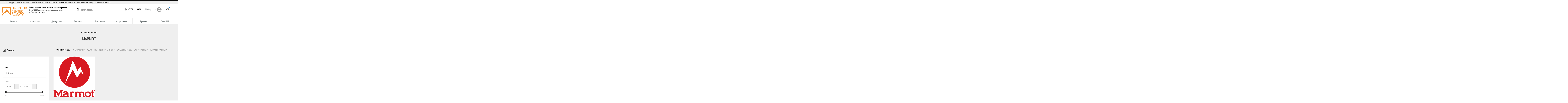

--- FILE ---
content_type: text/html; charset=utf-8
request_url: https://outdoorcenter.kz/marmot/
body_size: 26359
content:
<!DOCTYPE html> <html lang="ru" dir="ltr"> <head> <!-- Global site tag (gtag.js) - Google Analytics --> <script async src="https://www.googletagmanager.com/gtag/js?id=UA-134761973-1"></script> <script>
  window.dataLayer = window.dataLayer || [];
  function gtag(){dataLayer.push(arguments);}
  gtag('js', new Date());

  gtag('config', 'UA-134761973-1');
</script> <!-- End Global site tag (gtag.js) - Google Analytics --> <!-- Google Tag Manager --> <script>(function(w,d,s,l,i){w[l]=w[l]||[];w[l].push({'gtm.start':
new Date().getTime(),event:'gtm.js'});var f=d.getElementsByTagName(s)[0],
j=d.createElement(s),dl=l!='dataLayer'?'&l='+l:'';j.async=true;j.src=
'https://www.googletagmanager.com/gtm.js?id='+i+dl;f.parentNode.insertBefore(j,f);
})(window,document,'script','dataLayer','GTM-TM2SGJX');</script> <!-- End Google Tag Manager --> <!-- Google site verification --> <meta name="google-site-verification" content="x8voPHYJULbRyRoyd-C9p6fTTaXoIgQ1MYE5PSwjgsc" /> <meta name="google-site-verification" content="byjjvAvCVFPCbVECKbGyZ06lrbDAtBJ5ZVL2G6pRQGU" /> <!-- End Google site verification --> <title>MARMOT</title> <base href="https://outdoorcenter.kz/" /> <meta http-equiv="Content-Type" content="text/html; charset=utf-8" data-ca-mode="trial" /> <meta name="viewport" content="width=device-width, initial-scale=1.0, maximum-scale=1.0, user-scalable=0" /> <meta name="description" content="Зарождение бренда Marmot Мармот началось в 1971 году когда два студента Дэйв и Эрик были на Аляске вместе со школьным проектом гляциологии Эта встреча изменила их будущее Главная гордость компании - пуховые куртки Marmot которые согревали не одно поколение альпинистов всего мира В 2014 году" /> <meta name="keywords" content="" /> <link rel="canonical" href="https://outdoorcenter.kz/marmot/" /><meta name="format-detection" content="telephone=no"><meta name="cmsmagazine" content="e747cebdbc36eca344a23a5759cb9894" /> <meta name="cmsmagazine" content="0a777b5c0612897ff7de84139907cbb6" /> <!-- Facebook Pixel Code --> <script>
!function(f,b,e,v,n,t,s)
{if(f.fbq)return;n=f.fbq=function(){n.callMethod?
n.callMethod.apply(n,arguments):n.queue.push(arguments)};
if(!f._fbq)f._fbq=n;n.push=n;n.loaded=!0;n.version='2.0';
n.queue=[];t=b.createElement(e);t.async=!0;
t.src=v;s=b.getElementsByTagName(e)[0];
s.parentNode.insertBefore(t,s)}(window, document,'script',
'https://connect.facebook.net/en_US/fbevents.js');
fbq('init', '482401306325707');
fbq('track', 'PageView');
</script> <noscript><img height="1" width="1" style="display:none" src="https://www.facebook.com/tr?id=482401306325707&ev=PageView&noscript=1" /></noscript> <!-- End Facebook Pixel Code --> <meta name="cmsmagazine" content="0a777b5c0612897ff7de84139907cbb6" /> <link href="https://outdoorcenter.kz/images/logos/0/favicon_yufk-0e_bw0t-oi.ico" rel="shortcut icon" type="image/x-icon" /> <link type="text/css" rel="stylesheet" href="https://outdoorcenter.kz/var/cache/misc/assets/design/themes/camping/css/standalone.5934a4a3ff4e695eee6e656a4e8e31321759775419.css" /> <!--[if lt IE 9]><script src="https://cdnjs.cloudflare.com/ajax/libs/es5-shim/4.1.9/es5-shim.min.js"></script><![endif]--> <script type="text/javascript" data-no-defer>
(function(i,s,o,g,r,a,m){
    i['GoogleAnalyticsObject']=r;
    i[r]=i[r]||function(){(i[r].q=i[r].q||[]).push(arguments)},i[r].l=1*new Date();
    a=s.createElement(o), m=s.getElementsByTagName(o)[0];
    a.async=1;
    a.src=g;
    m.parentNode.insertBefore(a,m)
})(window,document,'script','//www.google-analytics.com/analytics.js','ga');
ga('create', 'UA-98019056-2', 'auto');
ga('send', 'pageview', '/marmot/');
</script> </head> <body class="product_features-view layout-4"> <!-- Google Tag Manager (noscript) --> <noscript><iframe src="https://www.googletagmanager.com/ns.html?id=GTM-TM2SGJX" height="0" width="0" style="display:none;visibility:hidden"></iframe></noscript> <!-- End Google Tag Manager (noscript) --> <div class="page" id="tygh_container"> <div id="ajax_overlay" class="ajax-overlay"></div> <div id="ajax_loading_box" class="ajax-loading-box"></div> <div class="cm-notification-container notification-container"> </div> <main class="page-container" role="main" id="tygh_main_container"> <section class="top-panel"> <div class="container-fluid  "> <div class="row"> <section class="col-lg-10" > <!-- кнопка меню мобайл start --> <div class=" pull-left"> <div class="wysiwyg-content" ><p><button aria-expanded="false" class="btn_mnu_m navbar-toggle collapsed" data-target="#navbar_54" data-toggle="collapse" type="button"><span class="sr-only">Toggle navigation</span> <span class="icon-bar"></span> <span class="icon-bar"></span> <span class="icon-bar"></span></button></p> </div> </div> <!-- кнопка меню мобайл end --><!-- Quick links start --> <div class=" top-quick-links pull-left"> <nav class="text-links"> <ul class="list-inline"> <li class=" ty-quick-menu-item__place-order"> <a href="/blog-ru">Блог</a> </li> <li class=" ty-quick-menu-item__points"> <a href="http://club.outdoorcenter.kz/">Форум</a> </li> <li class=" ty-quick-menu-item__gift"> <a href="/dostavka">Способы доставки</a> </li> <li class=" ty-quick-menu__delivery"> <a href="https://outdoorcenter.kz/oplata/">Способы оплаты</a> </li> <li class=" ty-quick-menu__return"> <a href="https://outdoorcenter.kz/vozvrat/">Возврат</a> </li> <li class=" ty-quick-menu__pickup"> <a href="/punkty-samovyvoza">Пункты самовывоза</a> </li> <li class=" ty-quick-menu__contacts"> <a href="https://outdoorcenter.kz/kontakty/">Контакты</a> </li> <li class=" "> <a href="/moi-15-vershin-alatau">Мои 15 вершин Алатау</a> </li> <li class=" "> <a href="/20-zhemchuzhin-zhetysu">20 Жемчужин Жетысу</a> </li> </ul> </nav> </div> <!-- Quick links end --> </section><section class="col-lg-2" > <!-- Languages start --> <div class=" top-languages pull-right"> <div id="languages_46"> <!--languages_46--></div> </div> <!-- Languages end --> </section> </div> </div> </section> <header class="header"> <div class="container-fluid  header-grid"> <div class="row"> <section class="col-lg-2 col-md-2 col-sm-2 logo_head" > <!-- Logo start --> <div class=" block-logo"> <a href="https://outdoorcenter.kz/" title="" > <!-- <img src="/images/logos/logo.jpg" alt="" class="logo" /> --> <svg xmlns="http://www.w3.org/2000/svg" xml:space="preserve" width="76.6635mm" height="27.94mm" version="1.1" style="shape-rendering:geometricPrecision; text-rendering:geometricPrecision; image-rendering:optimizeQuality; fill-rule:evenodd; clip-rule:evenodd" viewBox="0 0 10146 3698" xmlns:xlink="http://www.w3.org/1999/xlink"> <defs> <style type="text/css"> <![CDATA[
    .fil0 {fill:#F08A25}
   ]]> </style> </defs> <g id="Слой_x0020_1"> <metadata id="CorelCorpID_0Corel-Layer"/> <g id="_1733555706416"> <path class="fil0" d="M5541 3671l123 0c22,-264 45,-534 45,-818l269 818 101 0c3,-44 52,-154 68,-200 19,-51 201,-592 223,-618 0,71 0,142 0,213l23 403c0,84 11,129 11,202l123 0 -47 -838c-4,-43 -9,-66 -9,-125l-168 0 -134 371c-31,87 -117,300 -124,391l-22 0c-2,-78 -89,-305 -117,-388 -22,-68 -42,-116 -64,-182 -21,-63 -51,-127 -66,-192l-168 0c0,53 -3,78 -8,115 -6,44 0,84 -6,128 -17,125 -19,368 -34,482l-19 238z"/> <path class="fil0" d="M5518 2383l124 0 -12 -796 426 706c67,102 21,90 191,90l0 -964 -124 0 0 684c0,56 10,50 12,101 -12,-14 1,6 -14,-21 -84,-148 -107,-208 -217,-376 -44,-68 -79,-124 -122,-193 -27,-44 -108,-157 -118,-195l-146 0 0 964z"/> <path class="fil0" d="M6885 915l-157 0 0 -762c91,0 112,-15 194,-4 277,39 333,152 333,419 0,204 -161,347 -370,347zm-291 -852l-1 875c-1,80 -7,73 66,80 194,17 389,17 556,-98 253,-175 312,-879 -318,-879 -154,0 -178,12 -303,22z"/> <path class="fil0" d="M7939 926c-172,0 -303,-164 -303,-336l0 -90c0,-176 110,-358 280,-358 455,0 408,784 23,784zm-449 -381c0,244 172,482 381,482 145,0 287,-8 388,-139 234,-302 122,-858 -320,-858 -273,0 -449,237 -449,515z"/> <path class="fil0" d="M8925 926c-412,0 -421,-784 0,-784 115,0 176,55 224,123 23,31 42,76 54,114 70,228 -35,547 -278,547zm-449 -414c0,275 144,515 393,515 167,0 267,-17 389,-160 260,-307 21,-1028 -516,-796 -161,69 -266,251 -266,441z"/> <path class="fil0" d="M4364 142c319,0 381,424 239,654 -24,39 -49,67 -89,89 -482,270 -633,-743 -150,-743zm-437 392c0,262 166,493 381,493 173,0 261,-5 395,-154 212,-236 131,-843 -328,-843 -64,0 -147,24 -190,44 -55,26 -90,62 -132,104 -75,76 -126,208 -126,356z"/> <path class="fil0" d="M8107 1867l-112 0 0 -347c419,-98 441,347 112,347zm-247 -437l0 864c-2,102 -15,89 135,89l0 -415c150,0 252,-22 296,152 21,85 42,197 73,263l135 0c-88,-183 -36,-341 -188,-451 -15,-11 -14,-10 -25,-20 247,-57 270,-504 -134,-504 -115,0 -180,-4 -292,22z"/> <path class="fil0" d="M9765 500l-123 0 0 -347c117,-3 336,-67 336,179 0,113 -100,168 -213,168zm-246 -414l0 930 123 0 0 -415c158,0 244,-27 301,158l69 257 134 0c-11,-47 -25,-77 -38,-130 -13,-51 -21,-84 -33,-135 -23,-90 -58,-172 -142,-195l15 -8c113,-59 164,-114 164,-261 0,-86 -47,-153 -102,-188 -105,-68 -279,-65 -406,-51 -44,6 -85,-9 -85,38z"/> <path class="fil0" d="M4969 680c0,164 115,347 292,347 138,0 265,5 361,-154 92,-154 64,-606 64,-821l-134 0c0,187 28,644 -47,771 -31,54 -96,103 -177,103 -210,0 -236,-193 -236,-403l0 -471 -123 0 0 628z"/> <path class="fil0" d="M4342 2831c8,12 0,-4 12,22l62 195c24,73 55,149 71,220l-280 0c22,-46 133,-374 135,-437zm-392 840l134 0 99 -303 338 1 99 303 136 -1 -160 -478c-47,-120 -127,-407 -165,-485l-156 0c-34,145 -291,815 -325,963z"/> <path class="fil0" d="M7020 2842c31,23 10,-12 40,95 27,99 100,268 105,331l-268 0c6,-84 121,-328 123,-426zm-392 829l134 0 103 -302 334 0c12,52 31,99 49,153 16,48 42,108 52,149l134 0 -325 -963 -156 0c-24,101 -123,361 -162,477 -28,87 -52,158 -81,244 -24,74 -53,181 -82,242z"/> <polygon class="fil0" points="4812,2383 5361,2383 5361,2271 4947,2271 4947,1935 5317,1935 5317,1823 4947,1823 4947,1520 5339,1520 5339,1419 4812,1419 "/> <path class="fil0" d="M7165 2383l516 0c50,0 50,-112 0,-112l-392 0 0 -336 381 0 0 -112 -381 0 0 -269c0,-26 8,-34 33,-34l370 0 0 -101 -527 0 0 964z"/> <path class="fil0" d="M3927 1890c0,293 172,504 448,504 103,0 203,-2 292,-45 -15,-31 -18,-67 -34,-101 -142,33 -61,34 -235,34 -105,0 -201,-53 -247,-112 -27,-34 -46,-65 -63,-116 -34,-102 -33,-213 3,-315 17,-49 38,-86 68,-121 166,-186 403,-82 474,-76 16,-33 19,-70 34,-100 -177,-85 -448,-50 -592,92 -80,78 -148,201 -148,356z"/> <polygon class="fil0" points="7356,2820 7647,2820 7647,3671 7782,3671 7782,2820 8073,2820 8073,2708 7356,2708 "/> <path class="fil0" d="M8432 3279l0 392 123 0 0 -381c0,-44 296,-527 325,-582l-146 0c-44,83 -212,397 -224,448l-22 0c-31,-131 -194,-366 -213,-448l-146 0c17,72 303,540 303,571z"/> <path class="fil0" d="M6347 1520l292 0 0 863c95,0 134,13 134,-34l0 -829 292 0 0 -101 -718 0 0 101z"/> <path class="fil0" d="M5776 131c0,25 8,33 34,33l269 0 0 852 123 0 0 -852 291 0 0 -112 -717 0 0 79z"/> <path class="fil0" d="M4891 3671l549 0 0 -78c0,-26 -8,-34 -34,-34l-381 0 0 -851 -134 0 0 963z"/> </g> <path class="fil0" d="M11 2521c53,-14 118,-123 159,-165l225 -257c26,-32 17,-7 20,-59l-12 -404c0,-217 0,-433 0,-650 0,-227 -11,-418 -11,-639l2913 0 0 1569c0,263 11,488 11,751 -39,-26 -228,-251 -271,-300l-710 -814c-81,-105 -399,-447 -442,-511 -57,38 -267,297 -333,362l-1350 1495c-32,31 -42,41 -70,77 -195,253 -129,-30 -129,711 49,-14 55,-46 87,-82l162 -173c102,-106 309,-357 409,-454l653 -715 182 222c14,15 19,20 32,35 20,24 7,25 43,35 11,-41 35,-48 63,-83 45,-58 445,-532 498,-567 33,63 89,111 137,165 23,26 25,36 50,62l678 779c25,24 25,25 47,54l150 174c18,22 31,31 50,52 22,25 25,35 50,61l241 275c35,39 117,146 154,171 0,-1246 11,-2456 11,-3698l-3697 0 0 2521z"/> </g> </svg> </a> </div> <!-- Logo end --> </section><section class="col-lg-3 descr_logo col-md-3 col-sm-4" > <!-- Описание start --> <div class=" pull-left"> <div class="wysiwyg-content" ><p><strong>Туристическое снаряжение мировых брендов</strong></p> <p>Более 15 000 оригинальных товаров с доставкой<br />
по Казахстану от 1 дня.</p> <p>&nbsp;</p> <p><span style="color:#FF0000;"></span></p> </div> </div> <!-- Описание end --> </section><section class="col-lg-3 search-block-grid col-md-2 col-sm-2 md-padding-none" > <!-- Search start --> <div class=" top-search"> <form action="https://outdoorcenter.kz/" name="search_form" method="get"> <input type="hidden" name="subcats" value="Y" /> <input type="hidden" name="pcode_from_q" value="Y" /> <input type="hidden" name="pshort" value="Y" /> <input type="hidden" name="pfull" value="Y" /> <input type="hidden" name="pname" value="Y" /> <input type="hidden" name="pkeywords" value="Y" /> <input type="hidden" name="search_performed" value="Y" /> <div class="input-group"><input type="text" class="form-control cm-hint" placeholder="" name="q" value="" id="search_input" title="Искать товары" /><input type="hidden" name="dispatch" value="products.search" /> <span class="input-group-btn"> <button  title="Найти" type="submit" class="btn btn-default"> <i class="glyphicon glyphicon-search fa fa-search"></i> </button> </span></div> </form> </div> <!-- Search end --> </section><section class="col-lg-2 cr-content-grid col-md-2 col-sm-4 head_phone" > <!-- Call Request start --> <div class=" block-call-request"> <div class="cr-block"> <div class="cr-phone"> <a href="tel:+7 776 221 09 09">+7 776 221 09 09</a> </div> </div> </div> <!-- Call Request end --> </section><section class="col-lg-2 cart-content-grid col-md-3 col-sm-12" > <!-- Мой профиль start --> <div class=" top-my-account pull-right"> <div class="dropdown account-dropdown"> <span class="btn btn-default dropdown-toggle" id="my_account_478" data-toggle="dropdown" aria-haspopup="true" aria-expanded="true"> <i class="glyphicon glyphicon-user fa fa-user"></i>&nbsp;
        <span >Мой профиль</span> <span class="caret"></span> </span> <ul class="dropdown-menu dropdown-menu-right" aria-labelledby="my_account_478" id="account_info_478"> <li><a href="https://outdoorcenter.kz/orders/" rel="nofollow">Заказы</a></li> <li><a href="https://outdoorcenter.kz/compare/" rel="nofollow">Список сравнения</a></li> <li><a href="https://outdoorcenter.kz/wishlist/" rel="nofollow">Отложенные товары</a></li> <li role="separator" class="divider"></li> <li id="track_orders_block_478"> <form action="https://outdoorcenter.kz/" method="get" class="cm-ajax cm-ajax-full-render" name="track_order_quick"> <div class="form"> <input type="hidden" name="result_ids" value="track_orders_block_*" /> <input type="hidden" name="return_url" value="index.php?sl=ru&amp;dispatch=product_features.view&amp;variant_id=19" /> <label for="track_order_item478" class="cm-required control-label">Отслеживание заказа</label> <div class="input-group"> <input type="text" size="20" class="form-control" id="track_order_item478" name="track_data" placeholder="Номер заказа/E-mail" /> <input type="hidden" name="dispatch" value="orders.track_request" /> <span class="input-group-btn"> <button  title="Выполнить" type="submit" class="btn btn-default"> <i class="glyphicon glyphicon-triangle-right fa fa-caret-right"></i> </button> </span> </div> </div> <div class="form"> </div> </form> <!--track_orders_block_478--></li> <li role="separator" class="divider"></li> <li> <div class="buttons"> <a href="https://outdoorcenter.kz/login/?return_url=index.php%3Fsl%3Dru%26dispatch%3Dproduct_features.view%26variant_id%3D19" data-ca-target-id="login_block478" class="cm-dialog-opener cm-dialog-auto-size btn btn-default btn-sm" rel="nofollow">Войти</a> <a href="https://outdoorcenter.kz/profiles-add/" rel="nofollow" class="btn btn-success btn-sm">Регистрация</a> <div  id="login_block478" class="hidden" title="Войти"> <div> <form name="popup478_form" action="https://outdoorcenter.kz/" method="post"> <input type="hidden" name="return_url" value="index.php?sl=ru&amp;dispatch=product_features.view&amp;variant_id=19" /> <input type="hidden" name="redirect_url" value="index.php?sl=ru&amp;dispatch=product_features.view&amp;variant_id=19" /> <div class="form-group"> <label for="login_popup478" class="cm-required cm-trim cm-email control-label">E-mail</label> <input type="email" id="login_popup478" name="user_login" size="30" value="" class="cm-focus form-control" placeholder="E-mail" /> </div> <div class="form-group"> <label for="psw_popup478" class="cm-required control-label">Пароль</label> <input type="password" id="psw_popup478" name="password" size="30" value="" class="form-control" maxlength="32" placeholder="Пароль" /> <a href="https://outdoorcenter.kz/recovery/" class="" tabindex="5">Забыли пароль?</a> </div> <div class="form-group"> <a class="btn btn-success" href="https://outdoorcenter.kz/profiles-add/" rel="nofollow">Создать учетную запись</a> </div> <div class="buttons-container clearfix"> <div class="pull-right"> <button id="popup478" class="btn btn-primary" type="submit" name="dispatch[auth.login]" >Войти</button> </div> <div class="checkbox pull-left"> <label for="remember_me_popup478"><input type="checkbox" name="remember_me" id="remember_me_popup478" value="Y" />Запомнить</label> </div> </div> </form> </div> </div> </div> </li> <!--account_info_478--></ul> </div> </div> <!-- Мой профиль end --><!-- Cart content start --> <div class=" top-cart-content pull-right"> <div class="dropdown cart-dropdown" id="cart_status_479"> <span class="btn btn-default dropdown-toggle" type="button" id="cart_dropdown_479" data-toggle="dropdown" aria-haspopup="true" aria-expanded="true"> <i class="glyphicon glyphicon-shopping-cart fa fa-shopping-cart empty"></i> <span>Корзина пуста</span> <span class="caret"></span> </span> <ul aria-labelledby="cart_dropdown_479" class="cm-cart-content dropdown-menu dropdown-menu-right cm-cart-content-thumb cm-cart-content-delete"> <li> <div class="buttons text-center text-muted"> <span>Корзина пуста</span> </div> </li> </ul> <!--cart_status_479--></div> </div> <!-- Cart content end --> </section> </div><div class="row"> <section class="col-lg-12" > <!-- Основное меню start --> <div class=" block-main-menu"> <!--[if IE 7]>
<link rel="stylesheet" type="text/css" href="https://outdoorcenter.kz/design/themes/camping/css/addons/mega_menu_pro/supermenuie7.css"/>
<![endif]--> <!--[if lt IE 7]>
<link rel="stylesheet" type="text/css" href="https://outdoorcenter.kz/design/themes/camping/css/addons/mega_menu_pro/supermenuie6.css"/>
<![endif]--> <div id="supermenu"> <ul> <li class="tlli ty-menu-item__electronics" ><a class="tll" href="https://outdoorcenter.kz/index.php?dispatch=products.newest">Новинки</a> </li> <li class="tlli ty-menu-item__electronics" ><a class="tll" href="/aksessuary">Аксессуары</a> </li> <li class="tlli ty-menu-item__sport" ><a class="tll" href="https://outdoorcenter.kz/dlya-muzhchin/">Для мужчин</a> <div class="bigdiv"> <div class="supermenu list"> <div class="withchild"> <a class="theparent" href="https://outdoorcenter.kz/dlya-muzhchin/aksessuary-dlya-muzhchin/">Аксессуары для мужчин</a> <ul class="child-level"> <li><a style="font-weight: bold;" href="https://outdoorcenter.kz/dlya-muzhchin/aksessuary-dlya-muzhchin/baff-povyazki/">Бафф повязки</a></li> <li><a style="font-weight: bold;" href="https://outdoorcenter.kz/dlya-muzhchin/aksessuary-dlya-muzhchin/noski/">Носки</a></li> </ul> </div> <div class="withchild"> <a class="theparent" href="https://outdoorcenter.kz/dlya-muzhchin/muzhskaya-odezhda/">Мужская одежда</a> <ul class="child-level"> <li><a style="font-weight: bold;" href="https://outdoorcenter.kz/dlya-muzhchin/muzhskaya-odezhda/bele/">Бельё</a></li> <li><a style="font-weight: bold;" href="https://outdoorcenter.kz/dlya-muzhchin/muzhskaya-odezhda/bryuki/">Брюки</a></li> <li><a style="font-weight: bold;" href="https://outdoorcenter.kz/dlya-muzhchin/muzhskaya-odezhda/golovnye-ubory/">Головные уборы</a></li> <li><a style="font-weight: bold;" href="https://outdoorcenter.kz/dlya-muzhchin/muzhskaya-odezhda/dozhdeviki/">Дождевики</a></li> <li><a style="font-weight: bold;" href="https://outdoorcenter.kz/dlya-muzhchin/muzhskaya-odezhda/zhilety/">Жилеты</a></li> <li><a style="font-weight: bold;" href="https://outdoorcenter.kz/dlya-muzhchin/muzhskaya-odezhda/kombinezony/">Комбинезоны</a></li> <li><a style="font-weight: bold;" href="https://outdoorcenter.kz/dlya-muzhchin/muzhskaya-odezhda/komplekty/">Комплекты</a></li> <li><a style="font-weight: bold;" href="https://outdoorcenter.kz/dlya-muzhchin/muzhskaya-odezhda/kofty/">Кофты</a></li> <li><a style="font-weight: bold;" href="https://outdoorcenter.kz/dlya-muzhchin/muzhskaya-odezhda/kurtki/">Куртки</a></li> <li class="alt-link"><a href="https://outdoorcenter.kz/dlya-muzhchin/muzhskaya-odezhda/">Больше <i class="text-arrow">&rarr;</i></a></li> </ul> </div> <div class="withchild"> <a class="theparent" href="https://outdoorcenter.kz/dlya-muzhchin/muzhskaya-obuv/">Мужская обувь</a> <ul class="child-level"> <li><a style="font-weight: bold;" href="https://outdoorcenter.kz/dlya-muzhchin/muzhskaya-obuv/aksessuary-dlya-obuvi/">Аксессуары для обуви</a></li> <li><a style="font-weight: bold;" href="https://outdoorcenter.kz/dlya-muzhchin/muzhskaya-obuv/botinki/">Ботинки</a></li> <li><a style="font-weight: bold;" href="https://outdoorcenter.kz/dlya-muzhchin/muzhskaya-obuv/getry/">Гетры</a></li> <li><a style="font-weight: bold;" href="https://outdoorcenter.kz/dlya-muzhchin/muzhskaya-obuv/krossovki/">Кроссовки</a></li> <li><a style="font-weight: bold;" href="https://outdoorcenter.kz/dlya-muzhchin/muzhskaya-obuv/sapogi/">Сапоги</a></li> <li><a style="font-weight: bold;" href="https://outdoorcenter.kz/dlya-muzhchin/muzhskaya-obuv/slancy/">Сланцы</a></li> <li><a style="font-weight: bold;" href="https://outdoorcenter.kz/dlya-muzhchin/muzhskaya-obuv/tapochki/">Тапочки</a></li> <li><a style="font-weight: bold;" href="https://outdoorcenter.kz/dlya-muzhchin/muzhskaya-obuv/sandali/">Сандалии</a></li> </ul> </div> <div class="withoutchild"> </div> </div> </div> </li> <li class="tlli " ><a class="tll" href="/dlya-detey">Для детей</a> </li> <li class="tlli ty-menu-item__office" ><a class="tll" href="https://outdoorcenter.kz/dlya-zhenschin/">Для женщин</a> <div class="bigdiv"> <div class="supermenu list"> <div class="withchild"> <a class="theparent" href="https://outdoorcenter.kz/dlya-zhenschin/aksessuary/">Аксессуары</a> <ul class="child-level"> <li><a style="font-weight: bold;" href="https://outdoorcenter.kz/dlya-zhenschin/aksessuary/baff-povyazki/">Бафф повязки</a></li> <li><a style="font-weight: bold;" href="https://outdoorcenter.kz/dlya-zhenschin/aksessuary/noski/">Носки</a></li> </ul> </div> <div class="withchild"> <a class="theparent" href="https://outdoorcenter.kz/dlya-zhenschin/zhenskaya-odezhda/">Женская одежда</a> <ul class="child-level"> <li><a style="font-weight: bold;" href="https://outdoorcenter.kz/dlya-zhenschin/zhenskaya-odezhda/bryuki-ru/">Брюки</a></li> <li><a style="font-weight: bold;" href="https://outdoorcenter.kz/dlya-zhenschin/zhenskaya-odezhda/golovnye-ubory/">Головные уборы</a></li> <li><a style="font-weight: bold;" href="https://outdoorcenter.kz/dlya-zhenschin/zhenskaya-odezhda/dozhdeviki/">Дождевики</a></li> <li><a style="font-weight: bold;" href="https://outdoorcenter.kz/dlya-zhenschin/zhenskaya-odezhda/zhilety-ru/">Жилеты</a></li> <li><a style="font-weight: bold;" href="https://outdoorcenter.kz/dlya-zhenschin/zhenskaya-odezhda/kombinezony/">Комбинезоны</a></li> <li><a style="font-weight: bold;" href="https://outdoorcenter.kz/dlya-zhenschin/zhenskaya-odezhda/komplekty/">Комплекты</a></li> <li><a style="font-weight: bold;" href="https://outdoorcenter.kz/dlya-zhenschin/zhenskaya-odezhda/kofty/">Кофты</a></li> <li><a style="font-weight: bold;" href="https://outdoorcenter.kz/dlya-zhenschin/zhenskaya-odezhda/kurtki/">Куртки</a></li> <li><a style="font-weight: bold;" href="https://outdoorcenter.kz/dlya-zhenschin/zhenskaya-odezhda/kollekciya/">Леггинсы</a></li> <li class="alt-link"><a href="https://outdoorcenter.kz/dlya-zhenschin/zhenskaya-odezhda/">Больше <i class="text-arrow">&rarr;</i></a></li> </ul> </div> <div class="withchild"> <a class="theparent" href="https://outdoorcenter.kz/dlya-zhenschin/zhenskaya-obuv/">Женская обувь</a> <ul class="child-level"> <li><a style="font-weight: bold;" href="https://outdoorcenter.kz/dlya-zhenschin/zhenskaya-obuv/aksessuary-dlya-obuvi/">Аксессуары для обуви</a></li> <li><a style="font-weight: bold;" href="https://outdoorcenter.kz/dlya-zhenschin/zhenskaya-obuv/botinki/">Ботинки</a></li> <li><a style="font-weight: bold;" href="https://outdoorcenter.kz/dlya-zhenschin/zhenskaya-obuv/getry-ru/">Гетры</a></li> <li><a style="font-weight: bold;" href="https://outdoorcenter.kz/dlya-zhenschin/zhenskaya-obuv/krossovki/">Кроссовки</a></li> <li><a style="font-weight: bold;" href="https://outdoorcenter.kz/dlya-zhenschin/zhenskaya-obuv/sapogi/">Сапоги</a></li> <li><a style="font-weight: bold;" href="https://outdoorcenter.kz/dlya-zhenschin/zhenskaya-obuv/slancy/">Сланцы</a></li> <li><a style="font-weight: bold;" href="https://outdoorcenter.kz/dlya-zhenschin/zhenskaya-obuv/sandali/">Сандалии</a></li> </ul> </div> <div class="withoutchild"> </div> </div> </div> </li> <li class="tlli ty-menu-item__media" ><a class="tll" href="https://outdoorcenter.kz/snaryazhenie/">Снаряжение</a> <div class="bigdiv"> <div class="supermenu list"> <div class="withchild"> <a class="theparent" href="https://outdoorcenter.kz/snaryazhenie/ryukzaki-sumki/">Рюкзаки, сумки</a> <ul class="child-level"> <li><a style="font-weight: bold;" href="https://outdoorcenter.kz/snaryazhenie/ryukzaki-sumki/sumki-ru/">Баулы</a></li> <li><a style="font-weight: bold;" href="https://outdoorcenter.kz/snaryazhenie/ryukzaki-sumki/vodonepronicaemye-meshki/">Водонепроницаемые мешки</a></li> <li><a style="font-weight: bold;" href="https://outdoorcenter.kz/snaryazhenie/ryukzaki-sumki/gidro-meshki-ru/">Гидро мешки</a></li> <li><a style="font-weight: bold;" href="https://outdoorcenter.kz/snaryazhenie/ryukzaki-sumki/kompressionnyy-meshok/">Компрессионный мешок</a></li> <li><a style="font-weight: bold;" href="https://outdoorcenter.kz/snaryazhenie/ryukzaki-sumki/koshelki/">Кошельки</a></li> <li><a style="font-weight: bold;" href="https://outdoorcenter.kz/snaryazhenie/ryukzaki-sumki/nesessory-kosmetichki/">Несессоры/косметички</a></li> <li><a style="font-weight: bold;" href="https://outdoorcenter.kz/snaryazhenie/ryukzaki-sumki/ryukzaki-ru/">Рюкзаки</a></li> <li><a style="font-weight: bold;" href="https://outdoorcenter.kz/snaryazhenie/ryukzaki-sumki/sumka-chehol/">Сумка-чехол</a></li> <li><a style="font-weight: bold;" href="https://outdoorcenter.kz/snaryazhenie/ryukzaki-sumki/sumki-na-poyas/">Сумки на пояс</a></li> <li class="alt-link"><a href="https://outdoorcenter.kz/snaryazhenie/ryukzaki-sumki/">Больше <i class="text-arrow">&rarr;</i></a></li> </ul> </div> <div class="withchild"> <a class="theparent" href="https://outdoorcenter.kz/snaryazhenie/palatki/">Палатки</a> <ul class="child-level"> <li><a style="font-weight: bold;" href="https://outdoorcenter.kz/snaryazhenie/palatki/kempingovye-palatki/">Кемпинговые палатки</a></li> <li><a style="font-weight: bold;" href="https://outdoorcenter.kz/snaryazhenie/palatki/palatki-s-yubkoy/">Палатки с юбкой</a></li> <li><a style="font-weight: bold;" href="https://outdoorcenter.kz/snaryazhenie/palatki/turisticheskie-palatki/">Туристические палатки</a></li> </ul> </div> <div class="withchild"> <a class="theparent" href="https://outdoorcenter.kz/snaryazhenie/spalnye-meshki-matrasy/">Спальные мешки, матрасы</a> <ul class="child-level"> <li><a style="font-weight: bold;" href="https://outdoorcenter.kz/snaryazhenie/spalnye-meshki-matrasy/vkladysh/">Вкладыш</a></li> <li><a style="font-weight: bold;" href="https://outdoorcenter.kz/snaryazhenie/spalnye-meshki-matrasy/gamak/">Гамак</a></li> <li><a style="font-weight: bold;" href="https://outdoorcenter.kz/snaryazhenie/spalnye-meshki-matrasy/kovriki-karematy/">Коврики (карематы)</a></li> <li><a style="font-weight: bold;" href="https://outdoorcenter.kz/snaryazhenie/spalnye-meshki-matrasy/matrasy-nasosy/">Насосы</a></li> <li><a style="font-weight: bold;" href="https://outdoorcenter.kz/snaryazhenie/spalnye-meshki-matrasy/gamaki-pledy-setki/">Пледы, одеяла</a></li> <li><a style="font-weight: bold;" href="https://outdoorcenter.kz/snaryazhenie/spalnye-meshki-matrasy/sidushki-podushki/">Сидушки, подушки</a></li> <li><a style="font-weight: bold;" href="https://outdoorcenter.kz/snaryazhenie/spalnye-meshki-matrasy/spalnye-meshki/">Спальные мешки</a></li> </ul> </div> <div class="withchild"> <a class="theparent" href="https://outdoorcenter.kz/snaryazhenie/mebel-dlya-lagerya/">Мебель для лагеря</a> <ul class="child-level"> <li><a style="font-weight: bold;" href="https://outdoorcenter.kz/snaryazhenie/mebel-dlya-lagerya/gamaki-setki/">Гамаки, сетки</a></li> <li><a style="font-weight: bold;" href="https://outdoorcenter.kz/snaryazhenie/mebel-dlya-lagerya/krovati-raskladushki/">Кровати, раскладушки</a></li> <li><a style="font-weight: bold;" href="https://outdoorcenter.kz/snaryazhenie/mebel-dlya-lagerya/stoly/">Столы</a></li> <li><a style="font-weight: bold;" href="https://outdoorcenter.kz/snaryazhenie/mebel-dlya-lagerya/stulya-i-kresla/">Стулья и кресла</a></li> <li><a style="font-weight: bold;" href="https://outdoorcenter.kz/snaryazhenie/mebel-dlya-lagerya/holodilnik/">Холодильник</a></li> </ul> </div> <div class="withchild"> <a class="theparent" href="https://outdoorcenter.kz/snaryazhenie/turisticheskaya-posuda/">Туристическая посуда</a> <ul class="child-level"> <li><a style="font-weight: bold;" href="https://outdoorcenter.kz/snaryazhenie/turisticheskaya-posuda/kofevarki/">Кофеварки</a></li> <li><a style="font-weight: bold;" href="https://outdoorcenter.kz/snaryazhenie/turisticheskaya-posuda/nabory-posudy/">Наборы посуды</a></li> <li><a style="font-weight: bold;" href="https://outdoorcenter.kz/snaryazhenie/turisticheskaya-posuda/posuda-dlya-gorelok-ru/">Посуда для горелок</a></li> <li><a style="font-weight: bold;" href="https://outdoorcenter.kz/snaryazhenie/turisticheskaya-posuda/miski-kruzhki/">Чашки, миски, кружки</a></li> <li><a style="font-weight: bold;" href="https://outdoorcenter.kz/snaryazhenie/turisticheskaya-posuda/lozhki-vilki/">Приборы, ложки, вилки</a></li> <li><a style="font-weight: bold;" href="https://outdoorcenter.kz/snaryazhenie/turisticheskaya-posuda/termosy-kulery/">Термосы, кулеры, бутылки, ведра</a></li> <li><a style="font-weight: bold;" href="https://outdoorcenter.kz/snaryazhenie/turisticheskaya-posuda/mangaly-i-snaryazhenie-ru/">Мангалы и снаряжение</a></li> <li><a style="font-weight: bold;" href="https://outdoorcenter.kz/snaryazhenie/turisticheskaya-posuda/kotelki-i-snaryazhenie-dlya-kostra-ru/">Котелки и снаряжение для костра</a></li> <li><a style="font-weight: bold;" href="https://outdoorcenter.kz/snaryazhenie/turisticheskaya-posuda/kuhonnye-prinadlezhnosti-ru/">Кухонные принадлежности</a></li> <li class="alt-link"><a href="https://outdoorcenter.kz/snaryazhenie/turisticheskaya-posuda/">Больше <i class="text-arrow">&rarr;</i></a></li> </ul> </div> <div class="withchild"> <a class="theparent" href="https://outdoorcenter.kz/snaryazhenie/toplivnoe-oborudovanie/">Топливное оборудование</a> <ul class="child-level"> <li><a style="font-weight: bold;" href="https://outdoorcenter.kz/snaryazhenie/toplivnoe-oborudovanie/ballony-gazovye-ru/">Баллоны газовые</a></li> <li><a style="font-weight: bold;" href="https://outdoorcenter.kz/snaryazhenie/toplivnoe-oborudovanie/gazovye-gorelki-ru/">Газовые горелки</a></li> <li><a style="font-weight: bold;" href="https://outdoorcenter.kz/snaryazhenie/toplivnoe-oborudovanie/gazovye-lampy-ru/">Газовые лампы</a></li> <li><a style="font-weight: bold;" href="https://outdoorcenter.kz/snaryazhenie/toplivnoe-oborudovanie/gazovye-rezaki-ru/">Газовые резаки</a></li> <li><a style="font-weight: bold;" href="https://outdoorcenter.kz/snaryazhenie/toplivnoe-oborudovanie/gazovyy-gril/">Газовый гриль</a></li> <li><a style="font-weight: bold;" href="https://outdoorcenter.kz/snaryazhenie/toplivnoe-oborudovanie/perehodniki-i-aksessuary-ru/">Переходники и аксессуары</a></li> <li><a style="font-weight: bold;" href="https://outdoorcenter.kz/snaryazhenie/toplivnoe-oborudovanie/snaryazhenie-dlya-kostra/">Снаряжение для костра</a></li> <li><a style="font-weight: bold;" href="https://outdoorcenter.kz/snaryazhenie/toplivnoe-oborudovanie/razvedenie-ognya/">Средства для розжига</a></li> </ul> </div> <div class="withchild"> <a class="theparent" href="https://outdoorcenter.kz/snaryazhenie/instrumenty/">Инструменты</a> <ul class="child-level"> <li><a style="font-weight: bold;" href="https://outdoorcenter.kz/snaryazhenie/instrumenty/ledoruby/">Ледорубы</a></li> <li><a style="font-weight: bold;" href="https://outdoorcenter.kz/snaryazhenie/instrumenty/lopaty/">Лопаты</a></li> <li><a style="font-weight: bold;" href="https://outdoorcenter.kz/snaryazhenie/instrumenty/molotki/">Молотки</a></li> <li><a style="font-weight: bold;" href="https://outdoorcenter.kz/snaryazhenie/instrumenty/multituly/">Мультитулы</a></li> <li><a style="font-weight: bold;" href="https://outdoorcenter.kz/snaryazhenie/instrumenty/nozhi/">Ножи</a></li> <li><a style="font-weight: bold;" href="https://outdoorcenter.kz/snaryazhenie/instrumenty/pily/">Пилы</a></li> <li><a style="font-weight: bold;" href="https://outdoorcenter.kz/snaryazhenie/instrumenty/topory/">Топоры</a></li> <li><a style="font-weight: bold;" href="https://outdoorcenter.kz/snaryazhenie/instrumenty/ustroystva-dlya-zatochki/">Устройства для заточки</a></li> </ul> </div> <div class="withchild"> <a class="theparent" href="https://outdoorcenter.kz/snaryazhenie/elektronika/">Электроника</a> <ul class="child-level"> <li><a style="font-weight: bold;" href="https://outdoorcenter.kz/snaryazhenie/elektronika/gps-navigatory/">Gps навигаторы</a></li> <li><a style="font-weight: bold;" href="https://outdoorcenter.kz/snaryazhenie/elektronika/aksessuary/">Аксессуары</a></li> <li><a style="font-weight: bold;" href="https://outdoorcenter.kz/snaryazhenie/elektronika/generatory/">Генераторы</a></li> <li><a style="font-weight: bold;" href="https://outdoorcenter.kz/snaryazhenie/elektronika/zaryadnoe-ustroistvo/">Зарядное устроиство</a></li> <li><a style="font-weight: bold;" href="https://outdoorcenter.kz/snaryazhenie/elektronika/izmeritelnye-pribory/">Измерительные приборы</a></li> <li><a style="font-weight: bold;" href="https://outdoorcenter.kz/snaryazhenie/elektronika/radiostancii/">Радиостанции</a></li> <li><a style="font-weight: bold;" href="https://outdoorcenter.kz/snaryazhenie/elektronika/signalizacii/">Сигнализации</a></li> <li><a style="font-weight: bold;" href="https://outdoorcenter.kz/snaryazhenie/elektronika/fotolovushki/">Фотоловушки</a></li> <li><a style="font-weight: bold;" href="https://outdoorcenter.kz/snaryazhenie/elektronika/chasy-ru/">Часы</a></li> <li class="alt-link"><a href="https://outdoorcenter.kz/snaryazhenie/elektronika/">Больше <i class="text-arrow">&rarr;</i></a></li> </ul> </div> <div class="withchild"> <a class="theparent" href="https://outdoorcenter.kz/snaryazhenie/osvetitelnye-pribory/">Осветительные приборы</a> <ul class="child-level"> <li><a style="font-weight: bold;" href="https://outdoorcenter.kz/snaryazhenie/osvetitelnye-pribory/aksessuary/">Аксессуары</a></li> <li><a style="font-weight: bold;" href="https://outdoorcenter.kz/snaryazhenie/osvetitelnye-pribory/istochniki-pitaniya/">Источники питания</a></li> <li><a style="font-weight: bold;" href="https://outdoorcenter.kz/snaryazhenie/osvetitelnye-pribory/nagolovnye-fonari/">Налобные фонари</a></li> <li><a style="font-weight: bold;" href="https://outdoorcenter.kz/snaryazhenie/osvetitelnye-pribory/takticheskie-fonari-krepleniya/">Тактические фонари, крепления</a></li> <li><a style="font-weight: bold;" href="https://outdoorcenter.kz/snaryazhenie/osvetitelnye-pribory/fonari/">Фонари</a></li> <li><a style="font-weight: bold;" href="https://outdoorcenter.kz/snaryazhenie/osvetitelnye-pribory/himicheskiy-istochnik-sveta/">Химический источник света</a></li> </ul> </div> <div class="withchild"> <a class="theparent" href="https://outdoorcenter.kz/snaryazhenie/palki-trekkingovye-i-lyzhnye/">Палки трекинговые и лыжные</a> <ul class="child-level"> <li><a style="font-weight: bold;" href="https://outdoorcenter.kz/snaryazhenie/palki-trekkingovye-i-lyzhnye/komplektuyuschie/">Комплектующие</a></li> <li><a style="font-weight: bold;" href="https://outdoorcenter.kz/snaryazhenie/palki-trekkingovye-i-lyzhnye/palki-dlya-skayraninga/">Палки для скайранинга</a></li> <li><a style="font-weight: bold;" href="https://outdoorcenter.kz/snaryazhenie/palki-trekkingovye-i-lyzhnye/skandinavskie-palki/">Скандинавские палки</a></li> <li><a style="font-weight: bold;" href="https://outdoorcenter.kz/snaryazhenie/palki-trekkingovye-i-lyzhnye/trekkingovye-palki/">Треккинговые палки</a></li> </ul> </div> <div class="withchild"> <a class="theparent" href="https://outdoorcenter.kz/snaryazhenie/turisticheskie-aksessuary/">Туристические аксессуары</a> <ul class="child-level"> <li><a style="font-weight: bold;" href="https://outdoorcenter.kz/snaryazhenie/turisticheskie-aksessuary/dush-dorozhnyy/">Душ дорожный</a></li> <li><a style="font-weight: bold;" href="https://outdoorcenter.kz/snaryazhenie/turisticheskie-aksessuary/zamki/">Замки</a></li> <li><a style="font-weight: bold;" href="https://outdoorcenter.kz/snaryazhenie/turisticheskie-aksessuary/zaschita-ot-nasekomyh/">Защита от насекомых</a></li> <li><a style="font-weight: bold;" href="https://outdoorcenter.kz/snaryazhenie/turisticheskie-aksessuary/karabiny-kryuchki/">Карабины, крючки</a></li> <li><a style="font-weight: bold;" href="https://outdoorcenter.kz/snaryazhenie/turisticheskie-aksessuary/kolyshki/">Колышки</a></li> <li><a style="font-weight: bold;" href="https://outdoorcenter.kz/snaryazhenie/turisticheskie-aksessuary/ochki/">Очки</a></li> <li><a style="font-weight: bold;" href="https://outdoorcenter.kz/snaryazhenie/turisticheskie-aksessuary/polotence/">Полотенце</a></li> <li><a style="font-weight: bold;" href="https://outdoorcenter.kz/snaryazhenie/turisticheskie-aksessuary/prochee/">Прочее</a></li> <li><a style="font-weight: bold;" href="https://outdoorcenter.kz/snaryazhenie/turisticheskie-aksessuary/rem.-nabor-dlya-kovrika/">Рем. Набор для коврика</a></li> <li class="alt-link"><a href="https://outdoorcenter.kz/snaryazhenie/turisticheskie-aksessuary/">Больше <i class="text-arrow">&rarr;</i></a></li> </ul> </div> <div class="withoutchild"> <div class="withchild"> <a class="theparent" href="https://outdoorcenter.kz/snaryazhenie/domkrat/">Автокемпинг</a> </div> <div class="withchild"> <a class="theparent" href="https://outdoorcenter.kz/snaryazhenie/konteyner/">Контейнер</a> </div> <div class="withchild"> <a class="theparent" href="https://outdoorcenter.kz/snaryazhenie/koshki/">Кошки</a> </div> <div class="withchild"> <a class="theparent" href="https://outdoorcenter.kz/snaryazhenie/nasosy/">Насосы</a> </div> <div class="withchild"> <a class="theparent" href="https://outdoorcenter.kz/snaryazhenie/perehodnik-adapter/">Переходник адаптер</a> </div> <div class="withchild"> <a class="theparent" href="https://outdoorcenter.kz/snaryazhenie/prochee/">Прочее</a> </div> <div class="withchild"> <a class="theparent" href="https://outdoorcenter.kz/snaryazhenie/shlang/">шланг</a> </div> <div class="withchild"> <a class="theparent" href="https://outdoorcenter.kz/snaryazhenie/tenty-shatry/">Тенты, шатры</a> </div> <div class="withchild"> <a class="theparent" href="https://outdoorcenter.kz/snaryazhenie/lyzhi-snegostupy/">Лыжи, Снегоступы, Лыжная обувь</a> </div> </div> </div> </div> </li> <li class="tlli ty-menu-item__brands" ><a class="tll" href="https://outdoorcenter.kz/index.php?dispatch=product_features.view_all&amp;filter_id=17">Бренды</a> <div class="bigdiv"> <div class="supermenu"> <div class="withimage"> <div> <a href="https://outdoorcenter.kz/4fun/"><img class="   " id="det_img_1048139579" src="https://outdoorcenter.kz/images/thumbnails/166/107/feature_variant/0/4-FUN.png" alt="" title="" /></a> <div class="name"> <a class="nname" href="https://outdoorcenter.kz/4fun/">4FUN</a> </div> </div> </div> <div class="withimage"> <div> <a href="https://outdoorcenter.kz/accusharp/"><img class="   " id="det_img_888037040" src="https://outdoorcenter.kz/images/thumbnails/166/107/feature_variant/0/Accusharp.png" alt="" title="" /></a> <div class="name"> <a class="nname" href="https://outdoorcenter.kz/accusharp/">ACCUSHARP</a> </div> </div> </div> <div class="withimage"> <div> <a href="https://outdoorcenter.kz/aku/"><img class="   " id="det_img_723044888" src="https://outdoorcenter.kz/images/thumbnails/166/107/feature_variant/0/aku.png" alt="" title="" /></a> <div class="name"> <a class="nname" href="https://outdoorcenter.kz/aku/">AKU</a> </div> </div> </div> <div class="withimage"> <div> <a href="https://outdoorcenter.kz/black-diamond/"><img class="   " id="det_img_545039229" src="https://outdoorcenter.kz/images/thumbnails/166/107/feature_variant/0/black_diamond_logo.png" alt="" title="" /></a> <div class="name"> <a class="nname" href="https://outdoorcenter.kz/black-diamond/">BLACK DIAMOND</a> </div> </div> </div> <div class="withimage"> <div> <a href="https://outdoorcenter.kz/body-dry/"><img class="   " id="det_img_2119112648" src="https://outdoorcenter.kz/images/thumbnails/166/107/feature_variant/0/141f3e97f99d934693030d6a7f99a213.png" alt="" title="" /></a> <div class="name"> <a class="nname" href="https://outdoorcenter.kz/body-dry/">Body Dry</a> </div> </div> </div> <div class="withimage"> <div> <a href="https://outdoorcenter.kz/boreal/"><img class="   " id="det_img_408132308" src="https://outdoorcenter.kz/images/thumbnails/166/107/feature_variant/0/9225-boreal-logo-standard-848x482-png.png" alt="" title="" /></a> <div class="name"> <a class="nname" href="https://outdoorcenter.kz/boreal/">Boreal</a> </div> </div> </div> <div class="withimage"> <div> <a href="https://outdoorcenter.kz/buff/"><img class="   " id="det_img_2091947773" src="https://outdoorcenter.kz/images/thumbnails/166/107/feature_variant/0/buff.png" alt="" title="" /></a> <div class="name"> <a class="nname" href="https://outdoorcenter.kz/buff/">Buff</a> </div> </div> </div> </div> </div> </li> <li class="tlli " ><a class="tll" href="/yamanobi">YAMANOBI</a> </li> </ul> </div> <div class="supermenu-mobile"> <nav class="navbar navbar-inverse has-submenu" role="navigation"> <div class="navbar-header"> <button type="button" class="navbar-toggle collapsed" data-toggle="collapse" data-target="#navbar_133" aria-expanded="false"> <span class="sr-only">Toggle navigation</span> <span class="icon-bar"></span> <span class="icon-bar"></span> <span class="icon-bar"></span> </button> <a class="navbar-brand visible-xs-inline-block" href="#" data-toggle="collapse" data-target="#navbar_133">Меню</a> </div> <div class="collapse navbar-collapse" id="navbar_133"> <ul class="nav navbar-nav"> <li class="dropdown  ty-menu-item__electronics"> <a  href="https://outdoorcenter.kz/index.php?dispatch=products.newest" class="dropdown-toggle">Новинки <span class="caret"></span></a> </li> <li class="dropdown  ty-menu-item__electronics"> <a  href="/aksessuary" class="dropdown-toggle">Аксессуары <span class="caret"></span></a> </li> <li class="dropdown  ty-menu-item__sport"> <a  href="https://outdoorcenter.kz/dlya-muzhchin/" class="dropdown-toggle">Для мужчин <span class="caret"></span></a> <ul class="dropdown-menu"> <li> <div class="submenu-content"> <ul class="list-unstyled submenu-items"> <li><p><strong><a  href="https://outdoorcenter.kz/dlya-muzhchin/aksessuary-dlya-muzhchin/" >Аксессуары для мужчин</a></strong></p></li> <li class=""> <a href="https://outdoorcenter.kz/dlya-muzhchin/aksessuary-dlya-muzhchin/baff-povyazki/">Бафф повязки</a> </li> <li class=""> <a href="https://outdoorcenter.kz/dlya-muzhchin/aksessuary-dlya-muzhchin/noski/">Носки</a> </li> </ul> <ul class="list-unstyled submenu-items"> <li><p><strong><a  href="https://outdoorcenter.kz/dlya-muzhchin/muzhskaya-odezhda/" >Мужская одежда</a></strong></p></li> <li class=""> <a href="https://outdoorcenter.kz/dlya-muzhchin/muzhskaya-odezhda/bele/">Бельё</a> </li> <li class=""> <a href="https://outdoorcenter.kz/dlya-muzhchin/muzhskaya-odezhda/bryuki/">Брюки</a> </li> <li class=""> <a href="https://outdoorcenter.kz/dlya-muzhchin/muzhskaya-odezhda/golovnye-ubory/">Головные уборы</a> </li> <li class=""> <a href="https://outdoorcenter.kz/dlya-muzhchin/muzhskaya-odezhda/dozhdeviki/">Дождевики</a> </li> <li class=""> <a href="https://outdoorcenter.kz/dlya-muzhchin/muzhskaya-odezhda/zhilety/">Жилеты</a> </li> <li class=""> <a href="https://outdoorcenter.kz/dlya-muzhchin/muzhskaya-odezhda/kombinezony/">Комбинезоны</a> </li> <li class=""> <a href="https://outdoorcenter.kz/dlya-muzhchin/muzhskaya-odezhda/komplekty/">Комплекты</a> </li> <li class=""> <a href="https://outdoorcenter.kz/dlya-muzhchin/muzhskaya-odezhda/kofty/">Кофты</a> </li> <li class=""> <a href="https://outdoorcenter.kz/dlya-muzhchin/muzhskaya-odezhda/kurtki/">Куртки</a> </li> <li> <a href="https://outdoorcenter.kz/dlya-muzhchin/muzhskaya-odezhda/"> <p><strong>Больше <i class="text-arrow">&rarr;</i></strong></p></a> </li> </ul> <ul class="list-unstyled submenu-items"> <li><p><strong><a  href="https://outdoorcenter.kz/dlya-muzhchin/muzhskaya-obuv/" >Мужская обувь</a></strong></p></li> <li class=""> <a href="https://outdoorcenter.kz/dlya-muzhchin/muzhskaya-obuv/aksessuary-dlya-obuvi/">Аксессуары для обуви</a> </li> <li class=""> <a href="https://outdoorcenter.kz/dlya-muzhchin/muzhskaya-obuv/botinki/">Ботинки</a> </li> <li class=""> <a href="https://outdoorcenter.kz/dlya-muzhchin/muzhskaya-obuv/getry/">Гетры</a> </li> <li class=""> <a href="https://outdoorcenter.kz/dlya-muzhchin/muzhskaya-obuv/krossovki/">Кроссовки</a> </li> <li class=""> <a href="https://outdoorcenter.kz/dlya-muzhchin/muzhskaya-obuv/sapogi/">Сапоги</a> </li> <li class=""> <a href="https://outdoorcenter.kz/dlya-muzhchin/muzhskaya-obuv/slancy/">Сланцы</a> </li> <li class=""> <a href="https://outdoorcenter.kz/dlya-muzhchin/muzhskaya-obuv/tapochki/">Тапочки</a> </li> <li class=""> <a href="https://outdoorcenter.kz/dlya-muzhchin/muzhskaya-obuv/sandali/">Сандалии</a> </li> </ul> </div> </li> </ul> </li> <li class="dropdown "> <a  href="/dlya-detey" class="dropdown-toggle">Для детей <span class="caret"></span></a> </li> <li class="dropdown  ty-menu-item__office"> <a  href="https://outdoorcenter.kz/dlya-zhenschin/" class="dropdown-toggle">Для женщин <span class="caret"></span></a> <ul class="dropdown-menu"> <li> <div class="submenu-content"> <ul class="list-unstyled submenu-items"> <li><p><strong><a  href="https://outdoorcenter.kz/dlya-zhenschin/aksessuary/" >Аксессуары</a></strong></p></li> <li class=""> <a href="https://outdoorcenter.kz/dlya-zhenschin/aksessuary/baff-povyazki/">Бафф повязки</a> </li> <li class=""> <a href="https://outdoorcenter.kz/dlya-zhenschin/aksessuary/noski/">Носки</a> </li> </ul> <ul class="list-unstyled submenu-items"> <li><p><strong><a  href="https://outdoorcenter.kz/dlya-zhenschin/zhenskaya-odezhda/" >Женская одежда</a></strong></p></li> <li class=""> <a href="https://outdoorcenter.kz/dlya-zhenschin/zhenskaya-odezhda/bryuki-ru/">Брюки</a> </li> <li class=""> <a href="https://outdoorcenter.kz/dlya-zhenschin/zhenskaya-odezhda/golovnye-ubory/">Головные уборы</a> </li> <li class=""> <a href="https://outdoorcenter.kz/dlya-zhenschin/zhenskaya-odezhda/dozhdeviki/">Дождевики</a> </li> <li class=""> <a href="https://outdoorcenter.kz/dlya-zhenschin/zhenskaya-odezhda/zhilety-ru/">Жилеты</a> </li> <li class=""> <a href="https://outdoorcenter.kz/dlya-zhenschin/zhenskaya-odezhda/kombinezony/">Комбинезоны</a> </li> <li class=""> <a href="https://outdoorcenter.kz/dlya-zhenschin/zhenskaya-odezhda/komplekty/">Комплекты</a> </li> <li class=""> <a href="https://outdoorcenter.kz/dlya-zhenschin/zhenskaya-odezhda/kofty/">Кофты</a> </li> <li class=""> <a href="https://outdoorcenter.kz/dlya-zhenschin/zhenskaya-odezhda/kurtki/">Куртки</a> </li> <li class=""> <a href="https://outdoorcenter.kz/dlya-zhenschin/zhenskaya-odezhda/kollekciya/">Леггинсы</a> </li> <li> <a href="https://outdoorcenter.kz/dlya-zhenschin/zhenskaya-odezhda/"> <p><strong>Больше <i class="text-arrow">&rarr;</i></strong></p></a> </li> </ul> <ul class="list-unstyled submenu-items"> <li><p><strong><a  href="https://outdoorcenter.kz/dlya-zhenschin/zhenskaya-obuv/" >Женская обувь</a></strong></p></li> <li class=""> <a href="https://outdoorcenter.kz/dlya-zhenschin/zhenskaya-obuv/aksessuary-dlya-obuvi/">Аксессуары для обуви</a> </li> <li class=""> <a href="https://outdoorcenter.kz/dlya-zhenschin/zhenskaya-obuv/botinki/">Ботинки</a> </li> <li class=""> <a href="https://outdoorcenter.kz/dlya-zhenschin/zhenskaya-obuv/getry-ru/">Гетры</a> </li> <li class=""> <a href="https://outdoorcenter.kz/dlya-zhenschin/zhenskaya-obuv/krossovki/">Кроссовки</a> </li> <li class=""> <a href="https://outdoorcenter.kz/dlya-zhenschin/zhenskaya-obuv/sapogi/">Сапоги</a> </li> <li class=""> <a href="https://outdoorcenter.kz/dlya-zhenschin/zhenskaya-obuv/slancy/">Сланцы</a> </li> <li class=""> <a href="https://outdoorcenter.kz/dlya-zhenschin/zhenskaya-obuv/sandali/">Сандалии</a> </li> </ul> </div> </li> </ul> </li> <li class="dropdown  ty-menu-item__media"> <a  href="https://outdoorcenter.kz/snaryazhenie/" class="dropdown-toggle">Снаряжение <span class="caret"></span></a> <ul class="dropdown-menu"> <li> <div class="submenu-content"> <ul class="list-unstyled submenu-items"> <li><p><strong><a  href="https://outdoorcenter.kz/snaryazhenie/domkrat/" >Автокемпинг</a></strong></p></li> </ul> <ul class="list-unstyled submenu-items"> <li><p><strong><a  href="https://outdoorcenter.kz/snaryazhenie/konteyner/" >Контейнер</a></strong></p></li> </ul> <ul class="list-unstyled submenu-items"> <li><p><strong><a  href="https://outdoorcenter.kz/snaryazhenie/koshki/" >Кошки</a></strong></p></li> </ul> <ul class="list-unstyled submenu-items"> <li><p><strong><a  href="https://outdoorcenter.kz/snaryazhenie/nasosy/" >Насосы</a></strong></p></li> </ul> <ul class="list-unstyled submenu-items"> <li><p><strong><a  href="https://outdoorcenter.kz/snaryazhenie/perehodnik-adapter/" >Переходник адаптер</a></strong></p></li> </ul> <ul class="list-unstyled submenu-items"> <li><p><strong><a  href="https://outdoorcenter.kz/snaryazhenie/prochee/" >Прочее</a></strong></p></li> </ul> <ul class="list-unstyled submenu-items"> <li><p><strong><a  href="https://outdoorcenter.kz/snaryazhenie/shlang/" >шланг</a></strong></p></li> </ul> <ul class="list-unstyled submenu-items"> <li><p><strong><a  href="https://outdoorcenter.kz/snaryazhenie/ryukzaki-sumki/" >Рюкзаки, сумки</a></strong></p></li> <li class=""> <a href="https://outdoorcenter.kz/snaryazhenie/ryukzaki-sumki/sumki-ru/">Баулы</a> </li> <li class=""> <a href="https://outdoorcenter.kz/snaryazhenie/ryukzaki-sumki/vodonepronicaemye-meshki/">Водонепроницаемые мешки</a> </li> <li class=""> <a href="https://outdoorcenter.kz/snaryazhenie/ryukzaki-sumki/gidro-meshki-ru/">Гидро мешки</a> </li> <li class=""> <a href="https://outdoorcenter.kz/snaryazhenie/ryukzaki-sumki/kompressionnyy-meshok/">Компрессионный мешок</a> </li> <li class=""> <a href="https://outdoorcenter.kz/snaryazhenie/ryukzaki-sumki/koshelki/">Кошельки</a> </li> <li class=""> <a href="https://outdoorcenter.kz/snaryazhenie/ryukzaki-sumki/nesessory-kosmetichki/">Несессоры/косметички</a> </li> <li class=""> <a href="https://outdoorcenter.kz/snaryazhenie/ryukzaki-sumki/ryukzaki-ru/">Рюкзаки</a> </li> <li class=""> <a href="https://outdoorcenter.kz/snaryazhenie/ryukzaki-sumki/sumka-chehol/">Сумка-чехол</a> </li> <li class=""> <a href="https://outdoorcenter.kz/snaryazhenie/ryukzaki-sumki/sumki-na-poyas/">Сумки на пояс</a> </li> <li> <a href="https://outdoorcenter.kz/snaryazhenie/ryukzaki-sumki/"> <p><strong>Больше <i class="text-arrow">&rarr;</i></strong></p></a> </li> </ul> <ul class="list-unstyled submenu-items"> <li><p><strong><a  href="https://outdoorcenter.kz/snaryazhenie/palatki/" >Палатки</a></strong></p></li> <li class=""> <a href="https://outdoorcenter.kz/snaryazhenie/palatki/kempingovye-palatki/">Кемпинговые палатки</a> </li> <li class=""> <a href="https://outdoorcenter.kz/snaryazhenie/palatki/palatki-s-yubkoy/">Палатки с юбкой</a> </li> <li class=""> <a href="https://outdoorcenter.kz/snaryazhenie/palatki/turisticheskie-palatki/">Туристические палатки</a> </li> </ul> <ul class="list-unstyled submenu-items"> <li><p><strong><a  href="https://outdoorcenter.kz/snaryazhenie/tenty-shatry/" >Тенты, шатры</a></strong></p></li> </ul> <ul class="list-unstyled submenu-items"> <li><p><strong><a  href="https://outdoorcenter.kz/snaryazhenie/spalnye-meshki-matrasy/" >Спальные мешки, матрасы</a></strong></p></li> <li class=""> <a href="https://outdoorcenter.kz/snaryazhenie/spalnye-meshki-matrasy/vkladysh/">Вкладыш</a> </li> <li class=""> <a href="https://outdoorcenter.kz/snaryazhenie/spalnye-meshki-matrasy/gamak/">Гамак</a> </li> <li class=""> <a href="https://outdoorcenter.kz/snaryazhenie/spalnye-meshki-matrasy/kovriki-karematy/">Коврики (карематы)</a> </li> <li class=""> <a href="https://outdoorcenter.kz/snaryazhenie/spalnye-meshki-matrasy/matrasy-nasosy/">Насосы</a> </li> <li class=""> <a href="https://outdoorcenter.kz/snaryazhenie/spalnye-meshki-matrasy/gamaki-pledy-setki/">Пледы, одеяла</a> </li> <li class=""> <a href="https://outdoorcenter.kz/snaryazhenie/spalnye-meshki-matrasy/sidushki-podushki/">Сидушки, подушки</a> </li> <li class=""> <a href="https://outdoorcenter.kz/snaryazhenie/spalnye-meshki-matrasy/spalnye-meshki/">Спальные мешки</a> </li> </ul> <ul class="list-unstyled submenu-items"> <li><p><strong><a  href="https://outdoorcenter.kz/snaryazhenie/mebel-dlya-lagerya/" >Мебель для лагеря</a></strong></p></li> <li class=""> <a href="https://outdoorcenter.kz/snaryazhenie/mebel-dlya-lagerya/gamaki-setki/">Гамаки, сетки</a> </li> <li class=""> <a href="https://outdoorcenter.kz/snaryazhenie/mebel-dlya-lagerya/krovati-raskladushki/">Кровати, раскладушки</a> </li> <li class=""> <a href="https://outdoorcenter.kz/snaryazhenie/mebel-dlya-lagerya/stoly/">Столы</a> </li> <li class=""> <a href="https://outdoorcenter.kz/snaryazhenie/mebel-dlya-lagerya/stulya-i-kresla/">Стулья и кресла</a> </li> <li class=""> <a href="https://outdoorcenter.kz/snaryazhenie/mebel-dlya-lagerya/holodilnik/">Холодильник</a> </li> </ul> <ul class="list-unstyled submenu-items"> <li><p><strong><a  href="https://outdoorcenter.kz/snaryazhenie/turisticheskaya-posuda/" >Туристическая посуда</a></strong></p></li> <li class=""> <a href="https://outdoorcenter.kz/snaryazhenie/turisticheskaya-posuda/kofevarki/">Кофеварки</a> </li> <li class=""> <a href="https://outdoorcenter.kz/snaryazhenie/turisticheskaya-posuda/nabory-posudy/">Наборы посуды</a> </li> <li class=""> <a href="https://outdoorcenter.kz/snaryazhenie/turisticheskaya-posuda/posuda-dlya-gorelok-ru/">Посуда для горелок</a> </li> <li class=""> <a href="https://outdoorcenter.kz/snaryazhenie/turisticheskaya-posuda/miski-kruzhki/">Чашки, миски, кружки</a> </li> <li class=""> <a href="https://outdoorcenter.kz/snaryazhenie/turisticheskaya-posuda/lozhki-vilki/">Приборы, ложки, вилки</a> </li> <li class=""> <a href="https://outdoorcenter.kz/snaryazhenie/turisticheskaya-posuda/termosy-kulery/">Термосы, кулеры, бутылки, ведра</a> </li> <li class=""> <a href="https://outdoorcenter.kz/snaryazhenie/turisticheskaya-posuda/mangaly-i-snaryazhenie-ru/">Мангалы и снаряжение</a> </li> <li class=""> <a href="https://outdoorcenter.kz/snaryazhenie/turisticheskaya-posuda/kotelki-i-snaryazhenie-dlya-kostra-ru/">Котелки и снаряжение для костра</a> </li> <li class=""> <a href="https://outdoorcenter.kz/snaryazhenie/turisticheskaya-posuda/kuhonnye-prinadlezhnosti-ru/">Кухонные принадлежности</a> </li> <li> <a href="https://outdoorcenter.kz/snaryazhenie/turisticheskaya-posuda/"> <p><strong>Больше <i class="text-arrow">&rarr;</i></strong></p></a> </li> </ul> <ul class="list-unstyled submenu-items"> <li><p><strong><a  href="https://outdoorcenter.kz/snaryazhenie/toplivnoe-oborudovanie/" >Топливное оборудование</a></strong></p></li> <li class=""> <a href="https://outdoorcenter.kz/snaryazhenie/toplivnoe-oborudovanie/ballony-gazovye-ru/">Баллоны газовые</a> </li> <li class=""> <a href="https://outdoorcenter.kz/snaryazhenie/toplivnoe-oborudovanie/gazovye-gorelki-ru/">Газовые горелки</a> </li> <li class=""> <a href="https://outdoorcenter.kz/snaryazhenie/toplivnoe-oborudovanie/gazovye-lampy-ru/">Газовые лампы</a> </li> <li class=""> <a href="https://outdoorcenter.kz/snaryazhenie/toplivnoe-oborudovanie/gazovye-rezaki-ru/">Газовые резаки</a> </li> <li class=""> <a href="https://outdoorcenter.kz/snaryazhenie/toplivnoe-oborudovanie/gazovyy-gril/">Газовый гриль</a> </li> <li class=""> <a href="https://outdoorcenter.kz/snaryazhenie/toplivnoe-oborudovanie/perehodniki-i-aksessuary-ru/">Переходники и аксессуары</a> </li> <li class=""> <a href="https://outdoorcenter.kz/snaryazhenie/toplivnoe-oborudovanie/snaryazhenie-dlya-kostra/">Снаряжение для костра</a> </li> <li class=""> <a href="https://outdoorcenter.kz/snaryazhenie/toplivnoe-oborudovanie/razvedenie-ognya/">Средства для розжига</a> </li> </ul> <ul class="list-unstyled submenu-items"> <li><p><strong><a  href="https://outdoorcenter.kz/snaryazhenie/instrumenty/" >Инструменты</a></strong></p></li> <li class=""> <a href="https://outdoorcenter.kz/snaryazhenie/instrumenty/ledoruby/">Ледорубы</a> </li> <li class=""> <a href="https://outdoorcenter.kz/snaryazhenie/instrumenty/lopaty/">Лопаты</a> </li> <li class=""> <a href="https://outdoorcenter.kz/snaryazhenie/instrumenty/molotki/">Молотки</a> </li> <li class=""> <a href="https://outdoorcenter.kz/snaryazhenie/instrumenty/multituly/">Мультитулы</a> </li> <li class=""> <a href="https://outdoorcenter.kz/snaryazhenie/instrumenty/nozhi/">Ножи</a> </li> <li class=""> <a href="https://outdoorcenter.kz/snaryazhenie/instrumenty/pily/">Пилы</a> </li> <li class=""> <a href="https://outdoorcenter.kz/snaryazhenie/instrumenty/topory/">Топоры</a> </li> <li class=""> <a href="https://outdoorcenter.kz/snaryazhenie/instrumenty/ustroystva-dlya-zatochki/">Устройства для заточки</a> </li> </ul> <ul class="list-unstyled submenu-items"> <li><p><strong><a  href="https://outdoorcenter.kz/snaryazhenie/elektronika/" >Электроника</a></strong></p></li> <li class=""> <a href="https://outdoorcenter.kz/snaryazhenie/elektronika/gps-navigatory/">Gps навигаторы</a> </li> <li class=""> <a href="https://outdoorcenter.kz/snaryazhenie/elektronika/aksessuary/">Аксессуары</a> </li> <li class=""> <a href="https://outdoorcenter.kz/snaryazhenie/elektronika/generatory/">Генераторы</a> </li> <li class=""> <a href="https://outdoorcenter.kz/snaryazhenie/elektronika/zaryadnoe-ustroistvo/">Зарядное устроиство</a> </li> <li class=""> <a href="https://outdoorcenter.kz/snaryazhenie/elektronika/izmeritelnye-pribory/">Измерительные приборы</a> </li> <li class=""> <a href="https://outdoorcenter.kz/snaryazhenie/elektronika/radiostancii/">Радиостанции</a> </li> <li class=""> <a href="https://outdoorcenter.kz/snaryazhenie/elektronika/signalizacii/">Сигнализации</a> </li> <li class=""> <a href="https://outdoorcenter.kz/snaryazhenie/elektronika/fotolovushki/">Фотоловушки</a> </li> <li class=""> <a href="https://outdoorcenter.kz/snaryazhenie/elektronika/chasy-ru/">Часы</a> </li> <li> <a href="https://outdoorcenter.kz/snaryazhenie/elektronika/"> <p><strong>Больше <i class="text-arrow">&rarr;</i></strong></p></a> </li> </ul> <ul class="list-unstyled submenu-items"> <li><p><strong><a  href="https://outdoorcenter.kz/snaryazhenie/osvetitelnye-pribory/" >Осветительные приборы</a></strong></p></li> <li class=""> <a href="https://outdoorcenter.kz/snaryazhenie/osvetitelnye-pribory/aksessuary/">Аксессуары</a> </li> <li class=""> <a href="https://outdoorcenter.kz/snaryazhenie/osvetitelnye-pribory/istochniki-pitaniya/">Источники питания</a> </li> <li class=""> <a href="https://outdoorcenter.kz/snaryazhenie/osvetitelnye-pribory/nagolovnye-fonari/">Налобные фонари</a> </li> <li class=""> <a href="https://outdoorcenter.kz/snaryazhenie/osvetitelnye-pribory/takticheskie-fonari-krepleniya/">Тактические фонари, крепления</a> </li> <li class=""> <a href="https://outdoorcenter.kz/snaryazhenie/osvetitelnye-pribory/fonari/">Фонари</a> </li> <li class=""> <a href="https://outdoorcenter.kz/snaryazhenie/osvetitelnye-pribory/himicheskiy-istochnik-sveta/">Химический источник света</a> </li> </ul> <ul class="list-unstyled submenu-items"> <li><p><strong><a  href="https://outdoorcenter.kz/snaryazhenie/lyzhi-snegostupy/" >Лыжи, Снегоступы, Лыжная обувь</a></strong></p></li> </ul> <ul class="list-unstyled submenu-items"> <li><p><strong><a  href="https://outdoorcenter.kz/snaryazhenie/palki-trekkingovye-i-lyzhnye/" >Палки трекинговые и лыжные</a></strong></p></li> <li class=""> <a href="https://outdoorcenter.kz/snaryazhenie/palki-trekkingovye-i-lyzhnye/komplektuyuschie/">Комплектующие</a> </li> <li class=""> <a href="https://outdoorcenter.kz/snaryazhenie/palki-trekkingovye-i-lyzhnye/palki-dlya-skayraninga/">Палки для скайранинга</a> </li> <li class=""> <a href="https://outdoorcenter.kz/snaryazhenie/palki-trekkingovye-i-lyzhnye/skandinavskie-palki/">Скандинавские палки</a> </li> <li class=""> <a href="https://outdoorcenter.kz/snaryazhenie/palki-trekkingovye-i-lyzhnye/trekkingovye-palki/">Треккинговые палки</a> </li> </ul> <ul class="list-unstyled submenu-items"> <li><p><strong><a  href="https://outdoorcenter.kz/snaryazhenie/turisticheskie-aksessuary/" >Туристические аксессуары</a></strong></p></li> <li class=""> <a href="https://outdoorcenter.kz/snaryazhenie/turisticheskie-aksessuary/dush-dorozhnyy/">Душ дорожный</a> </li> <li class=""> <a href="https://outdoorcenter.kz/snaryazhenie/turisticheskie-aksessuary/zamki/">Замки</a> </li> <li class=""> <a href="https://outdoorcenter.kz/snaryazhenie/turisticheskie-aksessuary/zaschita-ot-nasekomyh/">Защита от насекомых</a> </li> <li class=""> <a href="https://outdoorcenter.kz/snaryazhenie/turisticheskie-aksessuary/karabiny-kryuchki/">Карабины, крючки</a> </li> <li class=""> <a href="https://outdoorcenter.kz/snaryazhenie/turisticheskie-aksessuary/kolyshki/">Колышки</a> </li> <li class=""> <a href="https://outdoorcenter.kz/snaryazhenie/turisticheskie-aksessuary/ochki/">Очки</a> </li> <li class=""> <a href="https://outdoorcenter.kz/snaryazhenie/turisticheskie-aksessuary/polotence/">Полотенце</a> </li> <li class=""> <a href="https://outdoorcenter.kz/snaryazhenie/turisticheskie-aksessuary/prochee/">Прочее</a> </li> <li class=""> <a href="https://outdoorcenter.kz/snaryazhenie/turisticheskie-aksessuary/rem.-nabor-dlya-kovrika/">Рем. Набор для коврика</a> </li> <li> <a href="https://outdoorcenter.kz/snaryazhenie/turisticheskie-aksessuary/"> <p><strong>Больше <i class="text-arrow">&rarr;</i></strong></p></a> </li> </ul> <ul class="list-unstyled"> <li> <a href="https://outdoorcenter.kz/snaryazhenie/">Больше Снаряжение <i class="text-arrow">&rarr;</i></a> </li> </ul> </div> </li> </ul> </li> <li class="dropdown  ty-menu-item__brands"> <a  href="https://outdoorcenter.kz/index.php?dispatch=product_features.view_all&amp;filter_id=17" class="dropdown-toggle">Бренды <span class="caret"></span></a> <ul class="dropdown-menu"> <li><a  href="https://outdoorcenter.kz/tyr/">+ TYR</a></li> <li><a  href="https://outdoorcenter.kz/4fun/">4FUN</a></li> <li><a  href="https://outdoorcenter.kz/able-impex/">ABLE IMPEX</a></li> <li><a  href="https://outdoorcenter.kz/accusharp/">ACCUSHARP</a></li> <li><a  href="https://outdoorcenter.kz/aiman-organic-food/">AIMAN ORGANIC FOOD</a></li> <li><a  href="https://outdoorcenter.kz/aku/">AKU</a></li> <li><a  href="https://outdoorcenter.kz/alaska/">Alaska</a></li> <li><a  href="https://outdoorcenter.kz/alpenheat/">Alpenheat</a></li> <li><a  href="https://outdoorcenter.kz/arcadia/">ARCADIA</a></li> <li><a  href="https://outdoorcenter.kz/bask/">BASK</a></li> <li><a  href="https://outdoorcenter.kz/beavertail/">BEAVERTAIL</a></li> <li><a  href="https://outdoorcenter.kz/black-diamond/">BLACK DIAMOND</a></li> <li><a  href="https://outdoorcenter.kz/body-dry/">Body Dry</a></li> <li><a  href="https://outdoorcenter.kz/boreal/">Boreal</a></li> <li><a  href="https://outdoorcenter.kz/brbl/">BRBL</a></li> <li><a  href="https://outdoorcenter.kz/bridgedale/">Bridgedale</a></li> <li><a  href="https://outdoorcenter.kz/bruetting/">Bruetting</a></li> <li><a  href="https://outdoorcenter.kz/buff/">Buff</a></li> <li><a  href="https://outdoorcenter.kz/camping-ru/">CAMPING Gear</a></li> <li><a  href="https://outdoorcenter.kz/coghlans/">COGHLANS</a></li> <li> <a href="https://outdoorcenter.kz/index.php?dispatch=product_features.view_all&amp;filter_id=17"> <p><strong>Больше <i class="text-arrow">&rarr;</i></strong></p></a> </li> </ul> </li> <li class="dropdown "> <a  href="/yamanobi" class="dropdown-toggle">YAMANOBI <span class="caret"></span></a> </li> </ul> </div> </nav> </div> </div> <!-- Основное меню end --> </section> </div> </div> </header> <section class="content"> <div class="container-fluid  "> <div class="row"> <section class="col-lg-12 breadcrumbs-grid" > <!-- Breadcrumbs start --> <div class=""> <div id="breadcrumbs_55"> <ol class="breadcrumb"> <li><a href="https://outdoorcenter.kz/" class="">Главная</a></li><li class="active">MARMOT</li> </ol> <!--breadcrumbs_55--></div> </div> <!-- Breadcrumbs end --><!-- Заголовок start --> <div class=""> <div class="wysiwyg-content" ><h1>MARMOT</h1></div> </div> <!-- Заголовок end --> </section> </div><div class="row"> <section class="col-lg-12 filter_box" > <div class="row"> <section class="col-lg-3 col-md-1" > <!-- Фильтр(скрыть/показать) start --> <div class=""> <div class="wysiwyg-content" ><div id="filter_enabler">Фильтр</div></div> </div> <!-- Фильтр(скрыть/показать) end --> </section><section class="col-lg-9 col-md-11" > <!-- Custom sorting start --> <div class=" custom_sorting"> <div class="wysiwyg-content" ><div class="panel panel-default sorting"> <div class="panel-body"> <div class="btn-group"> <ul> <li class="sort-by-timestamp-desc current">
                        Новинки выше
                    </li> <li class="sort-by-product-asc"> <a class="" data-ca-target-id="pagination_contents" href="https://outdoorcenter.kz/marmot/?sort_by=product&amp;sort_order=asc" rel="nofollow">По алфавиту от А до Я</a> </li> <li class="sort-by-product-desc"> <a class="" data-ca-target-id="pagination_contents" href="https://outdoorcenter.kz/marmot/?sort_by=product&amp;sort_order=desc" rel="nofollow">По алфавиту от Я до А</a> </li> <li class="sort-by-price-asc"> <a class="" data-ca-target-id="pagination_contents" href="https://outdoorcenter.kz/marmot/?sort_by=price&amp;sort_order=asc" rel="nofollow">Дешевые выше</a> </li> <li class="sort-by-price-desc"> <a class="" data-ca-target-id="pagination_contents" href="https://outdoorcenter.kz/marmot/?sort_by=price&amp;sort_order=desc" rel="nofollow">Дорогие выше</a> </li> <li class="sort-by-popularity-desc"> <a class="" data-ca-target-id="pagination_contents" href="https://outdoorcenter.kz/marmot/?sort_by=popularity&amp;sort_order=desc" rel="nofollow">Популярное выше</a> </li> </ul> </div> </div></div> </div> <!-- Custom sorting end --> </section> </div> </section> </div><div class="row"> <section class="col-lg-12 filters_parent" > <div class="row"> <section class="col-lg-3 side-grid col-md-3 col-sm-3 col-xs-12 filter_grid" > <!-- Product filters start --> <div class=""> <!-- Inline script moved to the bottom of the page --> <div class="cm-product-filters" data-ca-target-id="product_filters_*,products_search_*,category_products_*,product_features_*,breadcrumbs_*,currencies_*,languages_*,selected_filters_*" data-ca-base-url="https://outdoorcenter.kz/marmot/" id="product_filters_74"> <div class="product-filters panel panel-default"> <ul class="list-group product-filters-block"> <li class="list-group-item"> <div id="sw_content_74_30" class="cm-combination-filter_74_30 open cm-save-state cm-ss-reverse cursor-pointer"> <i class="product-filter-switch-icon pull-right switch-icon glyphicon glyphicon-triangle-bottom fa fa-caret-down"></i> <h5 class="product-filters-title">
                                    Тип                                 </h5> </div> <ul class="product-filter list-unstyled " id="content_74_30"> <li class="product-filters-item-more"> <ul id="ranges_74_30" style="max-height: 20em;" class="product-filter-variants list-unstyled cm-filter-table" data-ca-input-id="elm_search_74_30" data-ca-clear-id="elm_search_clear_74_30" data-ca-empty-id="elm_search_empty_74_30"> <li class="checkbox"> <label > <input class="cm-product-filters-checkbox" type="checkbox" name="product_filters[30]" data-ca-filter-id="30" value="314684" id="elm_checkbox_74_30_314684" ><span></span>Куртка
                    </label> </li> </ul> <p id="elm_search_empty_74_30" class="product-filters-no-items-found hidden">По этим критериям поиска ничего не найдено</p> </li> </ul> </li> <li class="list-group-item"> <div id="sw_content_74_1" class="cm-combination-filter_74_1 open cm-save-state cm-ss-reverse cursor-pointer"> <i class="product-filter-switch-icon pull-right switch-icon glyphicon glyphicon-triangle-bottom fa fa-caret-down"></i> <h5 class="product-filters-title">
                                    Цена                                </h5> </div> <!-- Inline script moved to the bottom of the page --> <div id="content_74_1" class="cm-product-filters-checkbox-container form-inline price-slider  "> <div class="input-group"> <input type="text" class="form-control" id="slider_74_1_left" name="left_74_1" value="16500" /> <span class="input-group-addon">₸</span> </div>
    &nbsp;–&nbsp;
    <div class="input-group"> <input type="text" class="form-control" id="slider_74_1_right" name="right_74_1" value="141000" /> <span class="input-group-addon">₸</span> </div> <div id="slider_74_1" class="range-slider cm-range-slider"> <ul class="range-slider-wrapper"> <li class="range-slider-item" style="left: 0%;"><span class="range-slider-num">16500₸</span></li> <li class="range-slider-item" style="left: 100%;"><span class="range-slider-num">141000₸</span></li> </ul> </div> <input id="elm_checkbox_slider_74_1" data-ca-filter-id="1" class="cm-product-filters-checkbox hidden" type="checkbox" name="product_filters[1]" value="" /> <input type="hidden" id="slider_74_1_json" value='{
        "disabled": false,
        "min": 16500,
        "max": 141000,
        "left": 16500,
        "right": 141000,
        "step": 1,
        "extra": "KZT"
    }' /> </div> </li> <li class="list-group-item"> <div id="sw_content_74_58" class="cm-combination-filter_74_58 cm-save-state  cursor-pointer"> <i class="product-filter-switch-icon pull-right switch-icon glyphicon glyphicon-triangle-bottom fa fa-caret-down"></i> <h5 class="product-filters-title">
                                    Материал                                </h5> </div> <ul class="product-filter list-unstyled hidden" id="content_74_58"> <li class="product-filters-item-more"> <ul id="ranges_74_58" style="max-height: 20em;" class="product-filter-variants list-unstyled cm-filter-table" data-ca-input-id="elm_search_74_58" data-ca-clear-id="elm_search_clear_74_58" data-ca-empty-id="elm_search_empty_74_58"> <li class="checkbox"> <label > <input class="cm-product-filters-checkbox" type="checkbox" name="product_filters[58]" data-ca-filter-id="58" value="306889" id="elm_checkbox_74_58_306889" ><span></span>50% хлопок, 50% потоотводящий полиэстер.
                    </label> </li> <li class="checkbox"> <label > <input class="cm-product-filters-checkbox" type="checkbox" name="product_filters[58]" data-ca-filter-id="58" value="307106" id="elm_checkbox_74_58_307106" ><span></span>Polartec®Power Dry® 96% Polyester (29% Cocona®), 4
                    </label> </li> </ul> <p id="elm_search_empty_74_58" class="product-filters-no-items-found hidden">По этим критериям поиска ничего не найдено</p> </li> </ul> </li> <li class="list-group-item"> <div id="sw_content_74_61" class="cm-combination-filter_74_61 cm-save-state  cursor-pointer"> <i class="product-filter-switch-icon pull-right switch-icon glyphicon glyphicon-triangle-bottom fa fa-caret-down"></i> <h5 class="product-filters-title">
                                    Вес                                </h5> </div> <ul class="product-filter list-unstyled hidden" id="content_74_61"> <li class="product-filters-item-more"> <ul id="ranges_74_61" style="max-height: 20em;" class="product-filter-variants list-unstyled cm-filter-table" data-ca-input-id="elm_search_74_61" data-ca-clear-id="elm_search_clear_74_61" data-ca-empty-id="elm_search_empty_74_61"> <li class="checkbox"> <label > <input class="cm-product-filters-checkbox" type="checkbox" name="product_filters[61]" data-ca-filter-id="61" value="311770" id="elm_checkbox_74_61_311770" ><span></span>155 г.
                    </label> </li> <li class="checkbox"> <label > <input class="cm-product-filters-checkbox" type="checkbox" name="product_filters[61]" data-ca-filter-id="61" value="310550" id="elm_checkbox_74_61_310550" ><span></span>156 г.
                    </label> </li> <li class="checkbox"> <label > <input class="cm-product-filters-checkbox" type="checkbox" name="product_filters[61]" data-ca-filter-id="61" value="311432" id="elm_checkbox_74_61_311432" ><span></span>178.6 г 
                    </label> </li> </ul> <p id="elm_search_empty_74_61" class="product-filters-no-items-found hidden">По этим критериям поиска ничего не найдено</p> </li> </ul> </li> <li class="list-group-item"> <div id="sw_content_74_85" class="cm-combination-filter_74_85 cm-save-state  cursor-pointer"> <i class="product-filter-switch-icon pull-right switch-icon glyphicon glyphicon-triangle-bottom fa fa-caret-down"></i> <h5 class="product-filters-title">
                                    Тип застежки                                </h5> </div> <ul class="product-filter list-unstyled hidden" id="content_74_85"> <li class="product-filters-item-more"> <ul id="ranges_74_85" style="max-height: 20em;" class="product-filter-variants list-unstyled cm-filter-table" data-ca-input-id="elm_search_74_85" data-ca-clear-id="elm_search_clear_74_85" data-ca-empty-id="elm_search_empty_74_85"> <li class="checkbox"> <label > <input class="cm-product-filters-checkbox" type="checkbox" name="product_filters[85]" data-ca-filter-id="85" value="310495" id="elm_checkbox_74_85_310495" ><span></span>Молния
                    </label> </li> </ul> <p id="elm_search_empty_74_85" class="product-filters-no-items-found hidden">По этим критериям поиска ничего не найдено</p> </li> </ul> </li> </ul> <div class="product-filter-tools"> <a href="https://outdoorcenter.kz/marmot/" rel="nofollow" class="cm-ajax cm-ajax-full-render cm-history" data-ca-event="ce.filtersinit" data-ca-scroll=".mainbox-title" data-ca-target-id="product_filters_*,products_search_*,category_products_*,product_features_*,breadcrumbs_*,currencies_*,languages_*,selected_filters_*"> <i class="glyphicon glyphicon-repeat fa fa-refresh"></i>
                    Сбросить
                </a> </div> </div> <!--product_filters_74--></div> </div> <!-- Product filters end --> </section><section class="col-lg-9 main-content-grid col-md-9 col-sm-9 col-xs-12" > <!-- Main Content start --> <div class=""> <div id="product_features_56"> <div class="feature"> <div class="feature-image"> <img class="   " id="det_img_1406419793" src="https://outdoorcenter.kz/images/thumbnails/300/293/feature_variant/0/Marmot-logo.png" alt="" title="" /> </div> <div class="feature-description wysiwyg-content"> <p><a href="8">8</a></p> <p style="text-align: justify;"><font style="vertical-align: inherit;"><font style="vertical-align: inherit;"><font style="vertical-align: inherit;"><font style="vertical-align: inherit;">Зарождение бренда </font></font></font></font><strong><font style="vertical-align: inherit;"><font style="vertical-align: inherit;"><font style="vertical-align: inherit;"><font style="vertical-align: inherit;">Marmot</font></font></font></font></strong><font style="vertical-align: inherit;"><font style="vertical-align: inherit;"><font style="vertical-align: inherit;"><font style="vertical-align: inherit;"> (Мармот) началось в 1971 году, когда два студента Дэйв и Эрик были на Аляске вместе со школьным проектом гляциологии.&nbsp;</font></font></font></font><br /> <font style="vertical-align: inherit;"><font style="vertical-align: inherit;"><font style="vertical-align: inherit;"><font style="vertical-align: inherit;">Эта встреча изменила их будущее.&nbsp;</font></font></font></font><br /> <font style="vertical-align: inherit;"><font style="vertical-align: inherit;"><font style="vertical-align: inherit;"><font style="vertical-align: inherit;">Главная гордость компании - пуховые куртки Marmot, которые согревали не одно поколение альпинистов всего мира.&nbsp;</font></font></font></font></p> <p style="text-align: justify;"><font style="vertical-align: inherit;"><font style="vertical-align: inherit;"><font style="vertical-align: inherit;"><font style="vertical-align: inherit;">В 2014 году компания отпраздновала свое 40-летие.&nbsp;</font></font></font></font><br /> <font style="vertical-align: inherit;"><font style="vertical-align: inherit;"><font style="vertical-align: inherit;"><font style="vertical-align: inherit;">За это время спальные мешки, куртки и пуховые жилеты Marmot выдержали Проверка на прочность и продаются по всему миру.&nbsp;</font></font></font></font><br /> <font style="vertical-align: inherit;"><font style="vertical-align: inherit;"><font style="vertical-align: inherit;"><font style="vertical-align: inherit;">Узнать больше продукции мало изменился. </font></font></font><font style="vertical-align: inherit;"><font style="vertical-align: inherit;"><font style="vertical-align: inherit;">Компания базируется на производстве пуховиков, курток, жилетов и населения, чтобы обеспечить вам комфортную температуру в условиях зимнего холода.&nbsp;</font></font></font></font><br /> <font style="vertical-align: inherit;"><font style="vertical-align: inherit;"><font style="vertical-align: inherit;"><font style="vertical-align: inherit;">Забота о людях и природе.</font></font></font></font></p> <p style="text-align: justify;"><strong><font style="vertical-align: inherit;"><font style="vertical-align: inherit;"><font style="vertical-align: inherit;"><font style="vertical-align: inherit;">Компания Мармот производит согласно стандартам качества.&nbsp;</font></font></font></font></strong><br /> <font style="vertical-align: inherit;"><font style="vertical-align: inherit;"><font style="vertical-align: inherit;"><font style="vertical-align: inherit;">Еще больше она заботится об окружающей среде, поэтому стала инициатором технологии EnviroFree.&nbsp;</font></font></font></font><br /> <font style="vertical-align: inherit;"><font style="vertical-align: inherit;"><font style="vertical-align: inherit;"><font style="vertical-align: inherit;">Суть технологии заключается в уменьшении уровня химических веществ во время производства.&nbsp;</font></font></font></font><br /> <font style="vertical-align: inherit;"><font style="vertical-align: inherit;"><font style="vertical-align: inherit;"><font style="vertical-align: inherit;">К же натуральная одежда из тех чистых волокон и сертифицирована GOTS.&nbsp;</font></font></font></font><br /> <font style="vertical-align: inherit;"><font style="vertical-align: inherit;"><font style="vertical-align: inherit;"><font style="vertical-align: inherit;">Компания поддерживает социальные инициативы.&nbsp;</font></font></font></font><br /> <font style="vertical-align: inherit;"><font style="vertical-align: inherit;"><font style="vertical-align: inherit;"><font style="vertical-align: inherit;">Теперь каждый может купить продукцию Marmot и помочь окружающим.</font></font></font></font></p> </div> </div> <!-- Inline script moved to the bottom of the page --> <div class="pagination-container cm-pagination-container" id="pagination_contents"> <div class="panel sorting"> <div class="panel-body"> <div class="btn-group"> <button type="button" class="btn btn-default dropdown-toggle" data-toggle="dropdown" aria-haspopup="true" aria-expanded="false">
        Новинки выше <span class="caret"></span> </button> <ul class="dropdown-menu"> <li class="sort-by-product-asc"> <a class="cm-ajax" data-ca-target-id="pagination_contents" href="https://outdoorcenter.kz/marmot/?sort_by=product&amp;sort_order=asc" rel="nofollow">По алфавиту от А до Я</a> </li> <li class="sort-by-product-desc"> <a class="cm-ajax" data-ca-target-id="pagination_contents" href="https://outdoorcenter.kz/marmot/?sort_by=product&amp;sort_order=desc" rel="nofollow">По алфавиту от Я до А</a> </li> <li class="sort-by-price-asc"> <a class="cm-ajax" data-ca-target-id="pagination_contents" href="https://outdoorcenter.kz/marmot/?sort_by=price&amp;sort_order=asc" rel="nofollow">Дешевые выше</a> </li> <li class="sort-by-price-desc"> <a class="cm-ajax" data-ca-target-id="pagination_contents" href="https://outdoorcenter.kz/marmot/?sort_by=price&amp;sort_order=desc" rel="nofollow">Дорогие выше</a> </li> <li class="sort-by-popularity-desc"> <a class="cm-ajax" data-ca-target-id="pagination_contents" href="https://outdoorcenter.kz/marmot/?sort_by=popularity&amp;sort_order=desc" rel="nofollow">Популярное выше</a> </li> </ul> </div> </div> <!-- Inline script moved to the bottom of the page --> <div class="grid-list"> <div class="col-sm-4 col-lg-3 col-md-3 camp-item"> <div class="thumbnail grid-thumbnail"><form action="https://outdoorcenter.kz/" method="post" name="product_form_11008344" enctype="multipart/form-data" class="cm-disable-empty-files  cm-ajax cm-ajax-full-render cm-ajax-status-middle "> <input type="hidden" name="result_ids" value="cart_status*,wish_list*,checkout*,account_info*" /> <input type="hidden" name="redirect_url" value="index.php?sl=ru&amp;dispatch=product_features.view&amp;variant_id=19" /> <input type="hidden" name="product_data[11008344][product_id]" value="11008344" /> <div class="ty-grid-list__image"> <div class="ty-product-block__img cm-reload-11008344" id="product_images_11008344_update"> <a href="https://outdoorcenter.kz/dlya-zhenschin/zhenskaya-odezhda/kurtki/kurtka-zhen.-wms-guides-down-hoody-magenta/"> <img class="   " id="det_img_11008344" src="https://outdoorcenter.kz/images/thumbnails/210/210/detailed/0/1CImage/MRG00001954__1.png" alt="" title="" /> </a> <!--product_images_11008344_update--></div> <a href="https://outdoorcenter.kz/dlya-zhenschin/zhenskaya-odezhda/kurtki/kurtka-zhen.-wms-guides-down-hoody-magenta/"> </a> </div> <div class="ty-grid-list__item-name"> <a href="https://outdoorcenter.kz/dlya-zhenschin/zhenskaya-odezhda/kurtki/kurtka-zhen.-wms-guides-down-hoody-magenta/" class="product-title" >Куртка жен. Wm's Guides Down Hoody, Magenta</a> </div> <div class="ty-grid-list__price "> <span class="cm-reload-11008344" id="old_price_update_11008344"> <span class="list-price" id="line_old_price_11008344"><s><span id="sec_old_price_11008344" class="list-price">141&nbsp;000</span>&nbsp;<span class="list-price">₸</span></s></span> <!--old_price_update_11008344--></span> <span class="cm-reload-11008344 price-update" id="price_update_11008344"> <input type="hidden" name="appearance[show_price_values]" value="1" /> <input type="hidden" name="appearance[show_price]" value="true" /> <span class="price" id="line_discounted_price_11008344"><span id="sec_discounted_price_11008344" class="price-num">70&nbsp;500</span>&nbsp;<span class="price-num">₸</span></span> <!--price_update_11008344--></span> <div class="ty-grid-list__control"> <div class="button-container ty-center"> <div class="cm-reload-11008344  inline" id="add_to_cart_update_11008344"> <input type="hidden" name="appearance[show_add_to_cart]" value="true" /> <input type="hidden" name="appearance[show_list_buttons]" value="" /> <input type="hidden" name="appearance[but_role]" value="action" /> <input type="hidden" name="appearance[quick_view]" value="" /> <button id="button_cart_11008344" class="btn btn-primary cm-form-dialog-closer " type="submit" name="dispatch[checkout.add..11008344]" >Добавить в корзину</button> <br> <!--add_to_cart_update_11008344--></div> </div> <div class="ty-grid-list__quick"> </div> </div> </div> <div class="grid-list__rating"> </div> <div class="ty-grid-list__options"> </div></form> </div></div><div class="col-sm-4 col-lg-3 col-md-3 camp-item"> <div class="thumbnail grid-thumbnail"><form action="https://outdoorcenter.kz/" method="post" name="product_form_11006586" enctype="multipart/form-data" class="cm-disable-empty-files  cm-ajax cm-ajax-full-render cm-ajax-status-middle "> <input type="hidden" name="result_ids" value="cart_status*,wish_list*,checkout*,account_info*" /> <input type="hidden" name="redirect_url" value="index.php?sl=ru&amp;dispatch=product_features.view&amp;variant_id=19" /> <input type="hidden" name="product_data[11006586][product_id]" value="11006586" /> <div class="ty-grid-list__image"> <div class="ty-product-block__img cm-reload-11006586" id="product_images_11006586_update"> <a href="https://outdoorcenter.kz/dlya-muzhchin/muzhskaya-odezhda/futbolki-ru/futbolka-marmot-coastal-tee-ss-m/"> <img class="   " id="det_img_11006586" src="https://outdoorcenter.kz/images/thumbnails/210/210/detailed/0/1CImage/MRG00004598__1.png" alt="" title="" /> </a> <!--product_images_11006586_update--></div> <a href="https://outdoorcenter.kz/dlya-muzhchin/muzhskaya-odezhda/futbolki-ru/futbolka-marmot-coastal-tee-ss-m/"> </a> </div> <div class="ty-grid-list__item-name"> <a href="https://outdoorcenter.kz/dlya-muzhchin/muzhskaya-odezhda/futbolki-ru/futbolka-marmot-coastal-tee-ss-m/" class="product-title" >Футболка Marmot Coastal Tee SS M</a> </div> <div class="ty-grid-list__price "> <span class="cm-reload-11006586" id="old_price_update_11006586"> <span class="list-price" id="line_old_price_11006586"><s><span id="sec_old_price_11006586" class="list-price">24&nbsp;000</span>&nbsp;<span class="list-price">₸</span></s></span> <!--old_price_update_11006586--></span> <span class="cm-reload-11006586 price-update" id="price_update_11006586"> <input type="hidden" name="appearance[show_price_values]" value="1" /> <input type="hidden" name="appearance[show_price]" value="true" /> <span class="price" id="line_discounted_price_11006586"><span id="sec_discounted_price_11006586" class="price-num">12&nbsp;000</span>&nbsp;<span class="price-num">₸</span></span> <!--price_update_11006586--></span> <div class="ty-grid-list__control"> <div class="button-container ty-center"> <div class="cm-reload-11006586  inline" id="add_to_cart_update_11006586"> <input type="hidden" name="appearance[show_add_to_cart]" value="true" /> <input type="hidden" name="appearance[show_list_buttons]" value="" /> <input type="hidden" name="appearance[but_role]" value="action" /> <input type="hidden" name="appearance[quick_view]" value="" /> <a class="btn btn-primary  cm-submit " id="button_cart_11006586" data-ca-dispatch="name_11008344" href="https://outdoorcenter.kz/dlya-muzhchin/muzhskaya-odezhda/futbolki-ru/futbolka-marmot-coastal-tee-ss-m/"> Выберите опции</a> <br> <!--add_to_cart_update_11006586--></div> </div> <div class="ty-grid-list__quick"> </div> </div> </div> <div class="grid-list__rating"> </div> <div class="ty-grid-list__options"> </div></form> </div></div><div class="col-sm-4 col-lg-3 col-md-3 camp-item"> <div class="thumbnail grid-thumbnail"><form action="https://outdoorcenter.kz/" method="post" name="product_form_11006577" enctype="multipart/form-data" class="cm-disable-empty-files  cm-ajax cm-ajax-full-render cm-ajax-status-middle "> <input type="hidden" name="result_ids" value="cart_status*,wish_list*,checkout*,account_info*" /> <input type="hidden" name="redirect_url" value="index.php?sl=ru&amp;dispatch=product_features.view&amp;variant_id=19" /> <input type="hidden" name="product_data[11006577][product_id]" value="11006577" /> <div class="ty-grid-list__image"> <div class="ty-product-block__img cm-reload-11006577" id="product_images_11006577_update"> <a href="https://outdoorcenter.kz/dlya-muzhchin/muzhskaya-odezhda/futbolki-ru/futbolka-mono-ridge-tee-ss-m/"> <img class="   " id="det_img_11006577" src="https://outdoorcenter.kz/images/thumbnails/210/210/detailed/0/1CImage/MRG00004590__1.png" alt="" title="" /> </a> <!--product_images_11006577_update--></div> <a href="https://outdoorcenter.kz/dlya-muzhchin/muzhskaya-odezhda/futbolki-ru/futbolka-mono-ridge-tee-ss-m/"> </a> </div> <div class="ty-grid-list__item-name"> <a href="https://outdoorcenter.kz/dlya-muzhchin/muzhskaya-odezhda/futbolki-ru/futbolka-mono-ridge-tee-ss-m/" class="product-title" >Футболка Mono Ridge Tee SS M</a> </div> <div class="ty-grid-list__price "> <span class="cm-reload-11006577" id="old_price_update_11006577"> <span class="list-price" id="line_old_price_11006577"><s><span id="sec_old_price_11006577" class="list-price">24&nbsp;000</span>&nbsp;<span class="list-price">₸</span></s></span> <!--old_price_update_11006577--></span> <span class="cm-reload-11006577 price-update" id="price_update_11006577"> <input type="hidden" name="appearance[show_price_values]" value="1" /> <input type="hidden" name="appearance[show_price]" value="true" /> <span class="price" id="line_discounted_price_11006577"><span id="sec_discounted_price_11006577" class="price-num">12&nbsp;000</span>&nbsp;<span class="price-num">₸</span></span> <!--price_update_11006577--></span> <div class="ty-grid-list__control"> <div class="button-container ty-center"> <div class="cm-reload-11006577  inline" id="add_to_cart_update_11006577"> <input type="hidden" name="appearance[show_add_to_cart]" value="true" /> <input type="hidden" name="appearance[show_list_buttons]" value="" /> <input type="hidden" name="appearance[but_role]" value="action" /> <input type="hidden" name="appearance[quick_view]" value="" /> <a class="btn btn-primary  cm-submit " id="button_cart_11006577" data-ca-dispatch="name_11006586" href="https://outdoorcenter.kz/dlya-muzhchin/muzhskaya-odezhda/futbolki-ru/futbolka-mono-ridge-tee-ss-m/"> Выберите опции</a> <br> <!--add_to_cart_update_11006577--></div> </div> <div class="ty-grid-list__quick"> </div> </div> </div> <div class="grid-list__rating"> </div> <div class="ty-grid-list__options"> </div></form> </div></div><div class="col-sm-4 col-lg-3 col-md-3 camp-item"> <div class="thumbnail grid-thumbnail"><form action="https://outdoorcenter.kz/" method="post" name="product_form_11004321" enctype="multipart/form-data" class="cm-disable-empty-files  cm-ajax cm-ajax-full-render cm-ajax-status-middle "> <input type="hidden" name="result_ids" value="cart_status*,wish_list*,checkout*,account_info*" /> <input type="hidden" name="redirect_url" value="index.php?sl=ru&amp;dispatch=product_features.view&amp;variant_id=19" /> <input type="hidden" name="product_data[11004321][product_id]" value="11004321" /> <div class="ty-grid-list__image"> <div class="ty-product-block__img cm-reload-11004321" id="product_images_11004321_update"> <a href="https://outdoorcenter.kz/dlya-muzhchin/muzhskaya-odezhda/termobele/termoshtany-midweight-bottom/"> <img class="   " id="det_img_11004321" src="https://outdoorcenter.kz/images/thumbnails/210/210/detailed/0/1CImage/__H01007__1.png" alt="" title="" /> </a> <!--product_images_11004321_update--></div> <a href="https://outdoorcenter.kz/dlya-muzhchin/muzhskaya-odezhda/termobele/termoshtany-midweight-bottom/"> </a> </div> <div class="ty-grid-list__item-name"> <a href="https://outdoorcenter.kz/dlya-muzhchin/muzhskaya-odezhda/termobele/termoshtany-midweight-bottom/" class="product-title" >Термоштаны  Midweight Bottom</a> </div> <div class="ty-grid-list__price "> <span class="cm-reload-11004321" id="old_price_update_11004321"> <span class="list-price" id="line_old_price_11004321"><s><span id="sec_old_price_11004321" class="list-price">16&nbsp;500</span>&nbsp;<span class="list-price">₸</span></s></span> <!--old_price_update_11004321--></span> <span class="cm-reload-11004321 price-update" id="price_update_11004321"> <input type="hidden" name="appearance[show_price_values]" value="1" /> <input type="hidden" name="appearance[show_price]" value="true" /> <span class="price" id="line_discounted_price_11004321"><span id="sec_discounted_price_11004321" class="price-num">8&nbsp;250</span>&nbsp;<span class="price-num">₸</span></span> <!--price_update_11004321--></span> <div class="ty-grid-list__control"> <div class="button-container ty-center"> <div class="cm-reload-11004321  inline" id="add_to_cart_update_11004321"> <input type="hidden" name="appearance[show_add_to_cart]" value="true" /> <input type="hidden" name="appearance[show_list_buttons]" value="" /> <input type="hidden" name="appearance[but_role]" value="action" /> <input type="hidden" name="appearance[quick_view]" value="" /> <a class="btn btn-primary  cm-submit " id="button_cart_11004321" data-ca-dispatch="name_11006577" href="https://outdoorcenter.kz/dlya-muzhchin/muzhskaya-odezhda/termobele/termoshtany-midweight-bottom/"> Выберите опции</a> <br> <!--add_to_cart_update_11004321--></div> </div> <div class="ty-grid-list__quick"> </div> </div> </div> <div class="grid-list__rating"> </div> <div class="ty-grid-list__options"> </div></form> </div></div> </div> <!--pagination_contents--></div> <!--product_features_56--></div> </div> <!-- Main Content end --> </section> </div> </section> </div> </div> </section> <footer class="footer" id="tygh_footer"> <div class="container-fluid  footer-grid"> <div class="row"> <section class="col-lg-12 col-md-12 col-sm-12" > <div class="row"> <section class="col-lg-12 mobile_menu" > <!-- Мой профиль start --> <div class=" top-my-account"> <div class="dropdown account-dropdown"> <span class="btn btn-default dropdown-toggle" id="my_account_487" data-toggle="dropdown" aria-haspopup="true" aria-expanded="true"> <i class="glyphicon glyphicon-user fa fa-user"></i>&nbsp;
        <span >Мой профиль</span> <span class="caret"></span> </span> <ul class="dropdown-menu dropdown-menu-right" aria-labelledby="my_account_487" id="account_info_487"> <li><a href="https://outdoorcenter.kz/orders/" rel="nofollow">Заказы</a></li> <li><a href="https://outdoorcenter.kz/compare/" rel="nofollow">Список сравнения</a></li> <li><a href="https://outdoorcenter.kz/wishlist/" rel="nofollow">Отложенные товары</a></li> <li role="separator" class="divider"></li> <li id="track_orders_block_487"> <form action="https://outdoorcenter.kz/" method="get" class="cm-ajax cm-ajax-full-render" name="track_order_quick"> <div class="form"> <input type="hidden" name="result_ids" value="track_orders_block_*" /> <input type="hidden" name="return_url" value="index.php?sl=ru&amp;dispatch=product_features.view&amp;variant_id=19" /> <label for="track_order_item487" class="cm-required control-label">Отслеживание заказа</label> <div class="input-group"> <input type="text" size="20" class="form-control" id="track_order_item487" name="track_data" placeholder="Номер заказа/E-mail" /> <input type="hidden" name="dispatch" value="orders.track_request" /> <span class="input-group-btn"> <button  title="Выполнить" type="submit" class="btn btn-default"> <i class="glyphicon glyphicon-triangle-right fa fa-caret-right"></i> </button> </span> </div> </div> <div class="form"> </div> </form> <!--track_orders_block_487--></li> <li role="separator" class="divider"></li> <li> <div class="buttons"> <a href="https://outdoorcenter.kz/login/?return_url=index.php%3Fsl%3Dru%26dispatch%3Dproduct_features.view%26variant_id%3D19" data-ca-target-id="login_block487" class="cm-dialog-opener cm-dialog-auto-size btn btn-default btn-sm" rel="nofollow">Войти</a> <a href="https://outdoorcenter.kz/profiles-add/" rel="nofollow" class="btn btn-success btn-sm">Регистрация</a> <div  id="login_block487" class="hidden" title="Войти"> <div> <form name="popup487_form" action="https://outdoorcenter.kz/" method="post"> <input type="hidden" name="return_url" value="index.php?sl=ru&amp;dispatch=product_features.view&amp;variant_id=19" /> <input type="hidden" name="redirect_url" value="index.php?sl=ru&amp;dispatch=product_features.view&amp;variant_id=19" /> <div class="form-group"> <label for="login_popup487" class="cm-required cm-trim cm-email control-label">E-mail</label> <input type="email" id="login_popup487" name="user_login" size="30" value="" class="cm-focus form-control" placeholder="E-mail" /> </div> <div class="form-group"> <label for="psw_popup487" class="cm-required control-label">Пароль</label> <input type="password" id="psw_popup487" name="password" size="30" value="" class="form-control" maxlength="32" placeholder="Пароль" /> <a href="https://outdoorcenter.kz/recovery/" class="" tabindex="5">Забыли пароль?</a> </div> <div class="form-group"> <a class="btn btn-success" href="https://outdoorcenter.kz/profiles-add/" rel="nofollow">Создать учетную запись</a> </div> <div class="buttons-container clearfix"> <div class="pull-right"> <button id="popup487" class="btn btn-primary" type="submit" name="dispatch[auth.login]" >Войти</button> </div> <div class="checkbox pull-left"> <label for="remember_me_popup487"><input type="checkbox" name="remember_me" id="remember_me_popup487" value="Y" />Запомнить</label> </div> </div> </form> </div> </div> </div> </li> <!--account_info_487--></ul> </div> </div> <!-- Мой профиль end --><!-- Мобильные категории start --> <div class=""> <nav> <ul class="text-links"> <li class=" ty-menu-item__electronics text-links-item"> <a href="https://outdoorcenter.kz/index.php?dispatch=products.newest">Новинки</a> </li> <li class=" ty-menu-item__electronics text-links-item"> <a href="/aksessuary">Аксессуары</a> </li> <li class=" ty-menu-item__sport text-links-item"> <a href="https://outdoorcenter.kz/dlya-muzhchin/">Для мужчин</a> </li> <li class=" text-links-item"> <a href="/dlya-detey">Для детей</a> </li> <li class=" ty-menu-item__office text-links-item"> <a href="https://outdoorcenter.kz/dlya-zhenschin/">Для женщин</a> </li> <li class=" ty-menu-item__media text-links-item"> <a href="https://outdoorcenter.kz/snaryazhenie/">Снаряжение</a> </li> <li class=" ty-menu-item__brands text-links-item"> <a href="https://outdoorcenter.kz/index.php?dispatch=product_features.view_all&amp;filter_id=17">Бренды</a> </li> <li class=" text-links-item"> <a href="/yamanobi">YAMANOBI</a> </li> </ul> </nav> </div> <!-- Мобильные категории end --><!-- Мобильное меню start --> <div class=""> <nav class="menu menu-vertical"> <ul id="vmenu_136" class="menu-items cm-responsive-menu"> <li class="ty-menu__item  menu-level- ty-quick-menu-item__place-order"><div class="menu-submenu-item"><a href="/blog-ru" >Блог</a></div></li> <li class="ty-menu__item  menu-level- ty-quick-menu-item__points"><div class="menu-submenu-item"><a href="http://club.outdoorcenter.kz/" >Форум</a></div></li> <li class="ty-menu__item  menu-level- ty-quick-menu-item__gift"><div class="menu-submenu-item"><a href="/dostavka" >Способы доставки</a></div></li> <li class="ty-menu__item  menu-level- ty-quick-menu__delivery"><div class="menu-submenu-item"><a href="https://outdoorcenter.kz/oplata/" >Способы оплаты</a></div></li> <li class="ty-menu__item  menu-level- ty-quick-menu__return"><div class="menu-submenu-item"><a href="https://outdoorcenter.kz/vozvrat/" >Возврат</a></div></li> <li class="ty-menu__item  menu-level- ty-quick-menu__pickup"><div class="menu-submenu-item"><a href="/punkty-samovyvoza" >Пункты самовывоза</a></div></li> <li class="ty-menu__item  menu-level- ty-quick-menu__contacts"><div class="menu-submenu-item"><a href="https://outdoorcenter.kz/kontakty/" >Контакты</a></div></li> <li class="ty-menu__item  menu-level-"><div class="menu-submenu-item"><a href="/moi-15-vershin-alatau" >Мои 15 вершин Алатау</a></div></li> <li class="ty-menu__item  menu-level-"><div class="menu-submenu-item"><a href="/20-zhemchuzhin-zhetysu" >20 Жемчужин Жетысу</a></div></li> </ul> </nav> </div> <!-- Мобильное меню end --><!-- Обратный звонок start --> <div class=" block-call-request"> <div class="cr-block"> <div class="cr-phone"> <a href="tel:+7 776 221 09 09">+7 776 221 09 09</a> </div> </div> </div> <!-- Обратный звонок end --> </section> </div> </section> </div><div class="row"> <section class="col-lg-12 footer-menu" > <div class="row"> <section class="col-lg-3 col-md-3 col-sm-3 clearfix none_xs" > <!-- Footer wrapper start --> <div class="footer-section footer-no-wysiwyg pull-left"> <h4 class=""> <span>Помощь</span> </h4> <div class="footer-general-body"><div class="wysiwyg-content" ><ul id="demo_store_links" class="list-unstyled"> <li><a href="https://outdoorcenter.kz/dostavka/">Способы доставки</a></li> <li><a href="https://outdoorcenter.kz/oplata/">Способы оплаты</a></li> <li><a href="https://outdoorcenter.kz/punkty-samovyvoza/">Пункты самовывоза</a></li> <li><a href="https://outdoorcenter.kz/vozvrat/">Возврат</a></li> <li><a href="http://club.outdoorcenter.kz/" target="_blank">Форум</a></li> </ul></div></div> </div> <!-- Footer wrapper end --> </section><section class="col-lg-3 col-md-3 col-sm-3 clearfix none_xs" > <!-- Footer wrapper start --> <div class="footer-section footer-no-wysiwyg pull-left"> <h4 class=""> <span>О компании</span> </h4> <div class="footer-general-body"><div class="wysiwyg-content" ><ul id="demo_store_links" class="list-unstyled"> <li><a href="https://outdoorcenter.kz/nasha-komanda/">О нас</a></li> <li><a href="https://outdoorcenter.kz/blog-ru/">Блог</a></li> <li><a href="https://outdoorcenter.kz/kontakty/">Контакты</a></li> <li><a href="https://outdoorcenter.kz/obratnaya-svyaz/">Обратная связь</a></li> <li><a href="https://outdoorcenter.kz/index.php?dispatch=product_features.view_all&amp;filter_id=10">Торговые марки</a></li> <li><a href="https://outdoorcenter.kz/sitemap/">Карта сайта</a></li> </ul></div></div> </div> <!-- Footer wrapper end --> </section><section class="col-lg-3 col-md-3 col-sm-2 clearfix none_xs" > <!-- Footer wrapper start --> <div class="footer-section footer-no-wysiwyg pull-left"> <h4 class=""> <span>Сервис</span> </h4> <div class="footer-general-body"><div class="wysiwyg-content" ><ul id="customer_service_links" class="list-unstyled"> <li><a href="https://outdoorcenter.kz/login/" rel="nofollow">Войти</a></li> <li><a href="https://outdoorcenter.kz/profiles-add/" rel="nofollow">Создать учетную запись</a></li> <li><a href="https://outdoorcenter.kz/orders/" rel="nofollow">Ваши заказы</a></li> <li><a href="https://outdoorcenter.kz/wishlist/" rel="nofollow">Отложенные</a></li> <li><a href="https://outdoorcenter.kz/compare/" rel="nofollow">Список сравнения</a></li> </ul></div></div> </div> <!-- Footer wrapper end --> </section><section class="col-lg-3 col-md-3 col-sm-4 clearfix col-xs-12" > <!-- footer_soc start --> <div class=" pull-left"> <div class="wysiwyg-content" > </div> </div> <!-- footer_soc end --> </section> </div> </section> </div><div class="row"> <section class="col-lg-12 footer-copyright col-md-12 col-sm-12" > <div class="row"> <section class="col-lg-6" > <!-- Копирайт start --> <div class=" pull-left"> <div class="wysiwyg-content" ><p class="copyright-text">&copy;
    2017-2026 Outdoor Center Almaty.
</p></div> </div> <!-- Копирайт end --> </section><section class="col-lg-6" > <!-- Разраб start --> <div class=" pull-right"> <div class="wysiwyg-content" >Интернет-магазины под ключ. Вебстудия TrendKey. Пишите на <a href="&#109;&#97;&#105;&#108;&#116;&#111;&#58;%69%6e%66%6f@%74%72%65%6e%64%6b%65%79.%72%75" >&#x69;&#x6e;&#x66;&#x6f;&#x40;&#x74;&#x72;&#x65;&#x6e;&#x64;&#x6b;&#x65;&#x79;&#x2e;&#x72;&#x75;</a> <!-- Yandex.Metrika counter --> <!-- Inline script moved to the bottom of the page --> <noscript><div><img src="https://mc.yandex.ru/watch/50643109" style="position:absolute; left:-9999px;" alt="" /></div></noscript> <!-- /Yandex.Metrika counter --></div> </div> <!-- Разраб end --> </section> </div> </section> </div> </div> </footer> <!--tygh_main_container--></main> <div id="hw_subscribe_popup"> <div class="hw_subscribe_popup_inner hw_subscribe_popup_powered"> <span class="hw_subscribe_popup_close"></span> <form action="https://outdoorcenter.kz/" method="post" name="subscribe_form"> <input type="hidden" name="redirect_url" value="index.php?sl=ru&amp;dispatch=product_features.view&amp;variant_id=19" /> <input type="hidden" name="newsletter_format" value="2" /> <h3>Оставайтесь на связи</h3> <p>Введите адрес электронной почты, чтобы получать информацию о специальных предложениях и акцииях.</p> <div class="ty-footer-form-block__form ty-control-group ty-input-append"> <label class="cm-required cm-email hidden" for="subscr_email_x2">E-mail</label> <input type="text" name="subscribe_email" id="subscr_email_x2" size="20" value="Ваш e-mail" class="cm-hint ty-input-text" /> <input type="hidden" name="dispatch" value="" /> <span class="input-group-btn"> <button  title="Выполнить" type="submit" class="btn btn-default"> <i class="glyphicon glyphicon-triangle-right fa fa-caret-right"></i> </button> </span> </div> </form> </div> </div><noscript><div><img src="//mc.yandex.ru/watch/ 47751001" style="position:absolute; left:-9999px;" alt="" /></div></noscript> <!--tygh_container--></div> <script src="//ajax.googleapis.com/ajax/libs/jquery/1.9.1/jquery.min.js" data-no-defer></script> <script data-no-defer>
    if (!window.jQuery) {
        document.write('<script type="text/javascript" src="https://outdoorcenter.kz/js/lib/jquery/jquery.min.js?ver=4.5.1.SP1" ><\/script>');
    }
</script> <script src="https://cdnjs.cloudflare.com/ajax/libs/jquery.lazyload/1.9.1/jquery.lazyload.min.js"></script> <script src="//ajax.googleapis.com/ajax/libs/jqueryui/1.11.1/jquery-ui.min.js" data-no-defer></script> <script data-no-defer>
    if (!window.jQuery.ui) {
        document.write('<script type="text/javascript" src="https://outdoorcenter.kz/js/lib/jqueryui/jquery-ui.custom.min.js?ver=4.5.1.SP1" ><\/script>');
    }
</script> <script type="text/javascript" src="https://outdoorcenter.kz/var/cache/misc/assets/js/tygh/scripts-cebdf0b36925814c75ad71d421f685891759775419.js"></script> <script type="text/javascript" src="https://www.google.com/recaptcha/api.js?onload=onRecaptchaLoaded&render=explicit"></script> <script type="text/javascript">
(function(_, $) {

    _.tr({
        cannot_buy: 'Невозможно купить этот товар с выбранными вариантами опций',
        no_products_selected: 'Товары не выбраны',
        error_no_items_selected: 'Нет выбранных элементов! Для выполнения этого действия должен быть выбран хотя бы один элемент.',
        delete_confirmation: 'Вы уверены, что хотите удалить выбранные записи?',
        text_out_of_stock: 'Нет в наличии',
        items: 'шт.',
        text_required_group_product: 'Пожалуйста, выберите товар для указанной группы [group_name]',
        save: 'Сохранить',
        close: 'Закрыть',
        notice: 'Оповещение',
        warning: 'Предупреждение',
        error: 'Ошибка',
        empty: 'Пусто',
        text_are_you_sure_to_proceed: 'Вы уверены, что хотите продолжить?',
        text_invalid_url: 'Вы ввели неправильную ссылку',
        error_validator_email: 'Email введен неверено.',
        error_validator_phone: 'Неверный номер телефона в поле <b>[field]<\/b>. Правильный формат: (555) 555-55-55.',
        error_validator_integer: 'Значение поля <b>[field]<\/b> неправильное. Значение должно быть целым числом.',
        error_validator_multiple: 'Поле <b>[field]<\/b> не имеет выбранных параметров.',
        error_validator_password: 'Пароли в полях <b>[field2]<\/b> и <b>[field]<\/b> не совпадают.',
        error_validator_required: 'Поле <b>[field]<\/b> обязательное.',
        error_validator_zipcode: 'Неверный почтовый индекс в поле <b>[field]<\/b>. Правильный формат: [extra].',
        error_validator_message: 'Значение поля <b>[field]<\/b> - неправильно.',
        text_page_loading: 'Загрузка... ваш запрос выполняется, пожалуйста, подождите.',
        error_ajax: 'Ой, произошла ошибка ([error]). Пожалуйста, попробуйте еще раз.',
        text_changes_not_saved: 'Сделанные изменения не были сохранены.',
        text_data_changed: 'Сделанные изменения не были сохранены.Нажмите OK, чтобы продолжить, или Cancel, чтобы остаться на странице.',
        placing_order: 'Идет размещение заказа',
        file_browser: 'Найти файл',
        browse: 'Найти...',
        more: 'Еще',
        text_no_products_found: 'Товары не найдены',
        cookie_is_disabled: 'Для совершения покупок пожалуйста, <a href=\"http://www.wikihow.com/Enable-Cookies-in-Your-Internet-Web-Browser\" target=\"_blank\">разрешите принимать cookie<\/a> в своем браузере'
    });

    $.extend(_, {
        index_script: 'index.php',
        changes_warning: /*'Y'*/'N',
        currencies: {
            'primary': {
                'decimals_separator': '.',
                'thousands_separator': '&nbsp;',
                'decimals': '0'
            },
            'secondary': {
                'decimals_separator': '.',
                'thousands_separator': '&nbsp;',
                'decimals': '0',
                'coefficient': '1.00000'
            }
        },
        default_editor: 'full_ckeditor',
        default_previewer: 'magnific',
        current_path: '',
        current_location: 'https://outdoorcenter.kz',
        images_dir: 'https://outdoorcenter.kz/design/themes/camping/media/images',
        notice_displaying_time: 0,
        cart_language: 'ru',
        language_direction: 'ltr',
        default_language: 'ru',
        cart_prices_w_taxes: false,
        theme_name: 'camping',
        regexp: [],
        current_url: 'https://outdoorcenter.kz/marmot/',
        current_host: 'outdoorcenter.kz',
        init_context: ''
    });

    
    
        $(document).ready(function(){
            $.runCart('C');
        });

    
    
}(Tygh, Tygh.$));
</script> <script type="text/javascript">
    Retina.configure({
        image_host: 'outdoorcenter.kz'
    });
</script> <script type="text/javascript">	
	anim = new WOW(
		{
			mobile: false,		}
	)
	anim.init();
</script> <script type="text/javascript">
    Tygh.tr('buy_together_fill_the_mandatory_fields', 'Пожалуйста, выберите параметры товара перед добавлением комбинации в корзину.');
</script> <script type="text/javascript">
var _hwspopup = false;
var _hwspopupexpire = 30;

$(function() {
	$(window ).scroll(function() {
		if ($(window).scrollTop() > 100 && !_hwspopup){
			$('#hw_subscribe_popup').animate({ bottom: '40px' }, 500, function() {
				_hwspopup = true;
			});
		}
	});
	$('.hw_subscribe_popup_close').click(function(){
		$('#hw_subscribe_popup').hide();

		//set cookie
		var _hwspopupdate = new Date();
		_hwspopupdate.setDate(_hwspopupdate.getDate() + _hwspopupexpire);
		$.cookie.set('hw_subscribe_popup', 1, _hwspopupdate, '/');
	});
	//hw_subscribe_popup_resize();
	$( window ).resize(function() { hw_subscribe_popup_resize(); });
});

function hw_subscribe_popup_resize(){
	if($( window ).width() <= 768 ){
		$('#hw_subscribe_popup').css({ 'right':'0px', 'bottom': '-1px', 'width': '100%' });
		$('#hw_subscribe_popup .hw_subscribe_popup_inner').css({'padding':'30px 20px 0', 'width':'auto'});
	}else{
		$('#hw_subscribe_popup').css({'right':'40px', 'bottom':'29px', 'width': 'auto' });
		$('#hw_subscribe_popup .hw_subscribe_popup_inner').css({'padding':'30px 40px 0', 'width':'350px'});
	}
}
</script> <script type="text/javascript">
    $(document).ready(function(){

        $("#supermenu ul li.tlli").hoverIntent(function() {
            $(this).find('.bigdiv').slideDown('fast');
            $('#supermenu ul li.tlli .bigdiv').addClass('act');

        } , function() {
            $(this).find('.bigdiv').slideUp('fast');
            $('#supermenu ul li.tlli .bigdiv').removeClass('act');
        });

    });
</script> <script type="text/javascript">
        (function (_, $) {
            _.tr({
                error_validator_recaptcha: 'Пожалуйста, подтвердите, что вы не робот.'
            });

            $.extend(_, {
                recaptcha_settings: {
                    site_key: '6LevLCcUAAAAAKcfyGaWydhZTWwstCjUrSvvxGi_',
                    theme: 'light',
                    type: 'image',
                    size: 'normal'
                }
            });
        }(Tygh, Tygh.$));

        // Proxies event handler to class method
        window.onRecaptchaLoaded = function () {
            Tygh.onRecaptchaLoaded();
        };
    </script> <script type="text/javascript">

    window.dataLayerYM = window.dataLayerYM || [];

    (function(_, $) {
        $.extend(_, {
            yandex_metrika: {
                goals_scheme: {"engaged_visitor":{"name":"\u0412\u043e\u0432\u043b\u0435\u0447\u0435\u043d\u043d\u044b\u0439 \u043f\u043e\u043b\u044c\u0437\u043e\u0432\u0430\u0442\u0435\u043b\u044c (\u043f\u043e\u0441\u0435\u0442\u0438\u0442\u0435\u043b\u044c \u043f\u0440\u043e\u0441\u043c\u043e\u0442\u0440\u0435\u043b \u0431\u043e\u043b\u0435\u0435 \u043f\u044f\u0442\u0438 \u0441\u0442\u0440\u0430\u043d\u0438\u0446 \u0437\u0430 \u0432\u0438\u0437\u0438\u0442)","type":"number","class":1,"depth":5,"conditions":[],"flag":""},"basket":{"name":"\u0414\u043e\u0431\u0430\u0432\u043b\u0435\u043d\u0438\u0435 \u0432 \u043a\u043e\u0440\u0437\u0438\u043d\u0443 (\u043d\u0430\u0436\u0430\u0442\u0438\u0435 \u043d\u0430 \u043a\u043d\u043e\u043f\u043a\u0443 \u00ab\u0412 \u043a\u043e\u0440\u0437\u0438\u043d\u0443\u00bb)","type":"action","class":1,"flag":"basket","depth":0,"conditions":[{"url":"basket","type":"exact"}]},"order":{"name":"\u0417\u0430\u043a\u0430\u0437 (\u0443\u0441\u043f\u0435\u0448\u043d\u043e\u0435 \u0440\u0430\u0437\u043c\u0435\u0449\u0435\u043d\u0438\u0435 \u0437\u0430\u043a\u0430\u0437\u0430)","type":"action","class":1,"flag":"order","depth":0,"conditions":[{"url":"order","type":"exact"}],"controller":"checkout","mode":"complete"},"wishlist":{"name":"\u0414\u043e\u0431\u0430\u0432\u043b\u0435\u043d\u0438\u0435 \u0432 \u0441\u043f\u0438\u0441\u043e\u043a \u0436\u0435\u043b\u0430\u043d\u0438\u0439 (\u0442\u043e\u0432\u0430\u0440 \u0434\u043e\u0431\u0430\u0432\u043b\u0435\u043d \u0432 \u0441\u043f\u0438\u0441\u043e\u043a \u0436\u0435\u043b\u0430\u043d\u0438\u0439)","type":"action","class":1,"flag":"","depth":0,"conditions":[{"url":"wishlist","type":"exact"}]},"buy_with_one_click_form_opened":{"name":"\u041f\u043e\u043a\u0443\u043f\u043a\u0430 \u0432 \u043e\u0434\u0438\u043d \u043a\u043b\u0438\u043a (\u043d\u0430\u0436\u0430\u0442\u0438\u0435 \u043d\u0430 \u043a\u043d\u043e\u043f\u043a\u0443 \u00ab\u041a\u0443\u043f\u0438\u0442\u044c \u0432 \u043e\u0434\u0438\u043d \u043a\u043b\u0438\u043a\u00bb)","type":"action","class":1,"flag":"","depth":0,"conditions":[{"url":"buy_with_one_click_form_opened","type":"exact"}]},"call_request":{"name":"\u0417\u0430\u044f\u0432\u043a\u0430 \u043d\u0430 \u043e\u0431\u0440\u0430\u0442\u043d\u044b\u0439 \u0437\u0432\u043e\u043d\u043e\u043a (\u043f\u043e\u0441\u0435\u0442\u0438\u0442\u0435\u043b\u044c \u0437\u0430\u043f\u043e\u043b\u043d\u0438\u043b \u0444\u043e\u0440\u043c\u0443 \u043d\u0430 \u043e\u0431\u0440\u0430\u0442\u043d\u044b\u0439 \u0437\u0432\u043e\u043d\u043e\u043a)","type":"action","class":1,"flag":"","depth":0,"conditions":[{"url":"call_request","type":"exact"}]}},
                settings: {
                    id:  47751001,
                     clickmap: true,                     trackLinks: true,                     accurateTrackBounce: true,                     trackHash: true,                     webvisor: true,                     ecommerce:"dataLayerYM",                    collect_stats_for_goals: {"engaged_visitor":"Y","basket":"Y","order":"Y","wishlist":"Y","buy_with_one_click_form_opened":"Y","call_request":"Y"},
                },
                current_controller: 'product_features',
                current_mode: 'view'
            }
        });
    }(Tygh, Tygh.$));
</script> <script type="text/javascript">
        (function(w, _, $) {
            $(document).ready(function(){

                
                
                            });
        }(window, Tygh, Tygh.$));
    </script> <script type="text/javascript">
//<![CDATA[
(function(_, $) {
    $.extend(_, {
        maps_provider: false
    });

}(Tygh, Tygh.$));
//]]>
</script> <script type="text/javascript">
$( document ).ready(function() {	

	var input = $("form[name='search_form'] input[type='text']");
	input.keyup(function(e){
		if (typeof myTimer !== 'undefined') {
			clearInterval(myTimer);	
		}		
		var k = e.which;
		var c = String.fromCharCode(e.which);	
		if (k>45 || k==8){			
			var q =$(this).val();
			myTimer = setTimeout(function(){showResult(q, 1);}, 500);						
		}		
	});

	
	$("form[name='search_form']").after('<div id="csc_livesearch" class="csc_live_search_css"></div>');
	input.addClass("csc_no_transition");
	input.attr('autocomplete', 'off');
	$(function(){
	  $(document).click(function(event) {
		if ($(event.target).closest(".csc_live_search_css").length) return;
		if ($(event.target).closest("form[name='search_form'] input[type='text']").length) return;
		$(".csc_live_search_css").hide();
		event.stopPropagation();
	  });
	});
	input.click(function(){
		$(".csc_live_search_css").show();
	});	
});

	function showResult(q, page) {	
	
	  if (q.length<3) {
		$(".csc_live_search_css").html("");		
		$(".csc_live_search_css").css("border", "0px");
		return;
	  }else{
		$(".csc_live_search_css").show();
	  	$("form[name='search_form'] input[type='text']").addClass("csc_live_search_loading");
	  }
	  if (window.XMLHttpRequest) {
		// code for IE7+, Firefox, Chrome, Opera, Safari
		xmlhttp=new XMLHttpRequest();
	  } else {  // code for IE6, IE5
		xmlhttp=new ActiveXObject("Microsoft.XMLHTTP");
	  }
	  xmlhttp.onreadystatechange=function() {
		if (xmlhttp.readyState==4 && xmlhttp.status==200) {
			$("form[name='search_form'] input[type='text']").removeClass("csc_live_search_loading");
			$(".csc_live_search_css").html(xmlhttp.responseText);		  
		  	$(".csc_live_search_css").css("border", "1px solid #A5ACB2");
		  	fn_csc_live_search_highlightSearch(q);		  
		}
	  }	
	  xmlhttp.open("GET",'https://outdoorcenter.kz/index.php?dispatch=products.csc_live_search'+'&q='+encodeURIComponent(q)+'&page='+page, true);  
	  xmlhttp.send();
	}
	
function fn_csc_live_search_highlightSearch(text) {
    var query = new RegExp("(" + text+")", "gim");
    var data = document.getElementsByClassName("csc_no_line");
    
   for (var i = 0; i < data.length; ++i) {
    	var e = data[i].innerHTML;
	var enew = e.replace(/(<b>|<\/b>)/igm, "");
	    document.getElementsByClassName("csc_no_line")[i].innerHTML = enew;
	    var newe = enew.replace(query, "<b>$1</b>");
	    document.getElementsByClassName("csc_no_line")[i].innerHTML = newe;	   
	}
}
</script> <script type="text/javascript">
CloudZoom = {
    path: 'https://outdoorcenter.kz/js/addons/image_zoom'
};
</script> <script type="text/javascript">
//<![CDATA[
(function(_, $) {
            $(document).ready(function(){
            var tabsBlocks = {
                container: null,
                navi: null,
                lis: [],
                blocks: [],
                init: function (obj) {
                    var self = this;

                    this.container = obj;
                    this.navi = $('ul:first', this.container);
                    var lis = $('li', this.navi).toArray();
                    var is_first = true;

                    for (i in lis) {
                        var block_id = lis[i].className.match(/cm-block-index-([\w]+)?/gi);

                        if ($('.cm-tab-block.' + block_id).length) {
                            this.lis[block_id] = $(lis[i]);
                            this.blocks[block_id] = $('.cm-tab-block.' + block_id);
                            if (is_first) {
                                this.lis[block_id].addClass('active');
                                is_first = false;
                            } else {
                                this.blocks[block_id].addClass('hidden');
                            }
                            $(this.lis[block_id]).on('click', function () {
                                var block_id = this.className.match(/cm-block-index-([\w]+)?/gi);
                                self.switchBlock(block_id);
                            });
                        } else {
                            $(lis[i]).remove();
                        }
                    }
                },
                switchBlock: function (indexBlock) {
                    $(this.blocks[indexBlock]).removeClass('hidden');

                    for (i in this.lis) {
                        if (indexBlock == i) {
                            $(this.blocks[i]).removeClass('hidden');
                            $(this.lis[i]).addClass('active');
                        } else {
                            $(this.blocks[i]).addClass('hidden');
                            $(this.lis[i]).removeClass('active');
                        }
                    }
                }
            };
            $('.cm-tabs-blocks').each(function () {
                tabsBlocks.init($(this));
            });
        });
    }(Tygh, Tygh.$));
//]]>
</script> <!-- Inline scripts --> <script type="text/javascript" src="https://outdoorcenter.kz/js/tygh/product_filters.js?ver=4.5.1.SP1" ></script> <script type="text/javascript" src="https://outdoorcenter.kz/js/lib/jqueryuitouch/jquery.ui.touch-punch.min.js?ver=4.5.1.SP1" ></script> <script type="text/javascript" src="https://outdoorcenter.kz/js/tygh/exceptions.js?ver=4.5.1.SP1" ></script> <script type="text/javascript" src="https://outdoorcenter.kz/design/themes/camping/js/product_image_gallery.js?ver=4.5.1.SP1" ></script> <script type="text/javascript" >
    (function (d, w, c) {
        (w[c] = w[c] || []).push(function() {
            try {
                w.yaCounter50643109 = new Ya.Metrika2({
                    id:50643109,
                    clickmap:true,
                    trackLinks:true,
                    accurateTrackBounce:true,
                    webvisor:true,
                    trackHash:true,
                    ecommerce:"dataLayer"
                });
            } catch(e) { }
        });

        var n = d.getElementsByTagName("script")[0],
            s = d.createElement("script"),
            f = function () { n.parentNode.insertBefore(s, n); };
        s.type = "text/javascript";
        s.async = true;
        s.src = "https://cdn.jsdelivr.net/npm/yandex-metrica-watch/tag.js";

        if (w.opera == "[object Opera]") {
            d.addEventListener("DOMContentLoaded", f, false);
        } else { f(); }
    })(document, window, "yandex_metrika_callbacks2");
</script> </body> <script>
        $( ".btn_mnu_m" ).click(function() {
            $( ".mobile_menu" ).toggleClass( "show" );
            $("body").toggleClass("active");
        });
        //закрывает окна модальные по клику вне окна
        $('body').on('click', '.ui-widget-overlay', function(event) {
            $(this).next('.ui-widget-content').find('.ui-dialog-titlebar-close').click();
            $(this).next('.cm-notification-content').find('.cm-notification-close').click();
        });
    </script> <script>
        function isset(object){
            return (typeof object !=='undefined');
        }
        $(function() {
            if( isset(localStorage.getItem("filter_enable")) ){
                if(localStorage.getItem("filter_enable") == 'true'){
                    $('.filters_parent').removeClass('show_filters');
                    $('.filters_parent').addClass('hide_filters');
                    
                }
                else{
                    $('.filter_grid').show("slow");
                    $('.filters_parent').addClass('show_filters');
                }
            }
            else{
                localStorage.setItem("filter_enable", true);
            }
            
            $('#filter_enabler').click(function() {
                if(localStorage.getItem("filter_enable") == 'true'){
                    $(this).removeClass('hide_block');
                    $('.filters_parent').removeClass('hide_filters');
                    $('.filters_parent').addClass('show_filters');
                    localStorage.setItem("filter_enable", false);
                }
                else{
                    $(this).addClass('hide_block');
                    $('.filters_parent').removeClass('show_filters');
                    $('.filters_parent').addClass('hide_filters');
                    localStorage.setItem("filter_enable", true);
                }
            });
        });
    </script> <!-- Yandex.Metrika counter --> <script type="text/javascript" >
    (function (d, w, c) {
        (w[c] = w[c] || []).push(function() {
            try {
                w.yaCounter47607886 = new Ya.Metrika2({
                    id:47607886,
                    clickmap:true,
                    trackLinks:true,
                    accurateTrackBounce:true,
                    webvisor:true,
                    trackHash:true,
                    ecommerce:"dataLayer"
                });
            } catch(e) { }
        });

        var n = d.getElementsByTagName("script")[0],
            s = d.createElement("script"),
            f = function () { n.parentNode.insertBefore(s, n); };
        s.type = "text/javascript";
        s.async = true;
        s.src = "https://cdn.jsdelivr.net/npm/yandex-metrica-watch/tag.js";

        if (w.opera == "[object Opera]") {
            d.addEventListener("DOMContentLoaded", f, false);
        } else { f(); }
    })(document, window, "yandex_metrika_callbacks2");
</script> <noscript><div><img src="https://mc.yandex.ru/watch/47607886" style="position:absolute; left:-9999px;" alt="" /></div></noscript> <!-- /Yandex.Metrika counter --> <!-- <script src="https://cdnjs.cloudflare.com/ajax/libs/jquery.lazyload/1.9.1/jquery.lazyload.min.js"></script>  --> <script>
        $('[data-toggle="tooltip"]').tooltip();
        
        $(window).resize(function() {
          if ($(window).width() < 768) {
              if( !$( ".block-logo" ).parent().hasClass( "logo-link" ) ){
                $( ".block-logo" ).wrap( "<a href='/' class='logo-link'></a>" );
              }
          }
         else {
            if( $( ".block-logo" ).parent().hasClass( "logo-link" ) ){
                $( ".block-logo" ).unwrap();
            }
         }
        });
        
        $(document).ready(function($) {
            //Damir
            $("img.lazyload").lazyload();
            
            if ($(window).width() < 768) {
               $( ".block-logo" ).wrap( "<a href='/' class='logo-link'></a>" );

                // $("img").each(function() {
                //     $(this).attr("data-lazy", $(this).attr('src'));
                //     $(this).attr("src", '1px.png');
                // });
            }
            
            $(".minigal .owl-carousel").owlCarousel({
                items : 4,
                pagination : false,
                navigation: true,
                navigationText: ['<i class="glyphicon glyphicon-menu-left"></i>', '<i class="glyphicon glyphicon-menu-right"></i>'],
            })
        });
        $( document ).ajaxComplete(function() {
            $(".minigal .owl-carousel").owlCarousel({
                items : 4,
                pagination : false,
                navigation: true,
                navigationText: ['<i class="glyphicon glyphicon-menu-left"></i>', '<i class="glyphicon glyphicon-menu-right"></i>'],
            })
        });
    </script> <script>
	$('.img_box_q.img_one_q .btn_link').click(function(){
		$('.b24-widget-button-inner-item').click();
	});
	</script> </html>

--- FILE ---
content_type: text/css
request_url: https://outdoorcenter.kz/var/cache/misc/assets/design/themes/camping/css/standalone.5934a4a3ff4e695eee6e656a4e8e31321759775419.css
body_size: 75727
content:
/*
ATTENTION! Please do not modify this file, it's auto-generated and all your changes will be lost.
The complete list of files it's generated from:
design/themes/camping/css/../lib/jqueryui/1.10.1/jqueryui.less
design/themes/camping/css/../lib/bootstrap/3.3.6/css/bootstrap.min.css
design/themes/camping/css/icons.less
design/themes/camping/css/styles.less
design/themes/camping/css/styles_nadya.less
design/themes/camping/css/styles_rus.less
design/themes/camping/css/styles_stas.less
design/themes/camping/css/mobile/styles_nadya.less
design/themes/camping/css/mobile/styles_rus.less
design/themes/camping/css/mobile/styles_stas.less
design/themes/camping/css/../lib/animate/animate.min.css
design/themes/camping/css/addons/ath_animate/animate.min.css
design/themes/camping/css/addons/ath_animate/styles.less
design/themes/camping/css/addons/social_buttons/styles.less
design/themes/camping/css/addons/buy_together/styles.less
design/themes/camping/css/addons/tags/styles.less
design/themes/camping/css/addons/rss_feed/styles.less
design/themes/camping/css/addons/newsletters/styles.less
design/themes/camping/css/addons/cp_power_blog/styles.less
design/themes/camping/css/addons/cp_power_blog/styles_437_plus.less
design/themes/camping/css/addons/cp_power_blog/font-awesome.min.css
design/themes/camping/css/addons/hw_subscribe_popup/styles.less
design/themes/camping/css/addons/mega_menu_pro/supermenu.less
design/themes/camping/css/addons/mega_menu_pro/responsive.less
design/themes/camping/css/addons/store_locator/styles.less
design/themes/camping/css/addons/blog/styles.less
design/themes/camping/css/addons/rus_pickup/styles.less
design/themes/camping/css/addons/gr__category_banners/styles.less
design/themes/camping/css/addons/gr__vertical_gallery/styles.less
design/themes/camping/css/addons/call_requests/styles.less
design/themes/camping/css/addons/form_builder/styles.less
design/themes/camping/css/addons/polls/styles.less
design/themes/camping/css/addons/banners/styles.less
design/themes/camping/css/addons/discussion/styles.less
design/themes/camping/css/addons/csc_live_search/styles.less
design/themes/camping/css/addons/wishlist/styles.less
design/themes/camping/css/addons/image_zoom/styles.less
design/themes/camping/css/addons/product_stickers/styles.css
design/themes/camping/css/addons/rus_ruble/styles.less
design/themes/camping/css/addons/trendkey_forum_integration/styles.less
design/themes/camping/css/addons/tk_wholesale_buyer/styles.css
design/themes/camping/css/addons/ds_buy_together_block/styles.less
design/themes/camping/css/addons/ecl_advanced_grid/styles.less
design/themes/camping/css/addons/ds_vk_wall_block/styles.less
design/themes/camping/css/../../../../js/addons/ath_font_awesome/use.fontawesome.css
design/themes/camping/css/addons/ath_font_awesome/styles.less
*/

@import url('//use.fontawesome.com/releases/v4.7.0/css/font-awesome-css.min.css');

/*!
 * Bootstrap v3.3.5 (http://getbootstrap.com)
 * Copyright 2011-2016 Twitter, Inc.
 * Licensed under MIT (https://github.com/twbs/bootstrap/blob/master/LICENSE)
 */

/*!
 * Generated using the Bootstrap Customizer (http://getbootstrap.com/customize/?id=dda0a50933adcf1d9a14)
 * Config saved to config.json and https://gist.github.com/dda0a50933adcf1d9a14
 *//*!
 * Bootstrap v3.3.6 (http://getbootstrap.com)
 * Copyright 2011-2015 Twitter, Inc.
 * Licensed under MIT (https://github.com/twbs/bootstrap/blob/master/LICENSE)
 *//*! normalize.css v3.0.3 | MIT License | github.com/necolas/normalize.css */html{font-family:sans-serif;-ms-text-size-adjust:100%;-webkit-text-size-adjust:100%}body{margin:0}article,aside,details,figcaption,figure,footer,header,hgroup,main,menu,nav,section,summary{display:block}audio,canvas,progress,video{display:inline-block;vertical-align:baseline}audio:not([controls]){display:none;height:0}[hidden],template{display:none}a{background-color:transparent}a:active,a:hover{outline:0}abbr[title]{border-bottom:1px dotted}b,strong{font-weight:bold}dfn{font-style:italic}h1{font-size:2em;margin:0.67em 0}mark{background:#ff0;color:#000}small{font-size:80%}sub,sup{font-size:75%;line-height:0;position:relative;vertical-align:baseline}sup{top:-0.5em}sub{bottom:-0.25em}img{border:0}svg:not(:root){overflow:hidden}figure{margin:1em 40px}hr{-webkit-box-sizing:content-box;-moz-box-sizing:content-box;box-sizing:content-box;height:0}pre{overflow:auto}code,kbd,pre,samp{font-family:monospace, monospace;font-size:1em}button,input,optgroup,select,textarea{color:inherit;font:inherit;margin:0}button{overflow:visible}button,select{text-transform:none}button,html input[type="button"],input[type="reset"],input[type="submit"]{-webkit-appearance:button;cursor:pointer}button[disabled],html input[disabled]{cursor:default}button::-moz-focus-inner,input::-moz-focus-inner{border:0;padding:0}input{line-height:normal}input[type="checkbox"],input[type="radio"]{-webkit-box-sizing:border-box;-moz-box-sizing:border-box;box-sizing:border-box;padding:0}input[type="number"]::-webkit-inner-spin-button,input[type="number"]::-webkit-outer-spin-button{height:auto}input[type="search"]{-webkit-appearance:textfield;-webkit-box-sizing:content-box;-moz-box-sizing:content-box;box-sizing:content-box}input[type="search"]::-webkit-search-cancel-button,input[type="search"]::-webkit-search-decoration{-webkit-appearance:none}fieldset{border:1px solid #c0c0c0;margin:0 2px;padding:0.35em 0.625em 0.75em}legend{border:0;padding:0}textarea{overflow:auto}optgroup{font-weight:bold}table{border-collapse:collapse;border-spacing:0}td,th{padding:0}/*! Source: https://github.com/h5bp/html5-boilerplate/blob/master/src/css/main.css */@media print{*,*:before,*:after{background:transparent !important;color:#000 !important;-webkit-box-shadow:none !important;box-shadow:none !important;text-shadow:none !important}a,a:visited{text-decoration:underline}a[href]:after{content:" (" attr(href) ")"}abbr[title]:after{content:" (" attr(title) ")"}a[href^="#"]:after,a[href^="javascript:"]:after{content:""}pre,blockquote{border:1px solid #999;page-break-inside:avoid}thead{display:table-header-group}tr,img{page-break-inside:avoid}img{max-width:100% !important}p,h2,h3{orphans:3;widows:3}h2,h3{page-break-after:avoid}.navbar{display:none}.btn>.caret,.dropup>.btn>.caret{border-top-color:#000 !important}.label{border:1px solid #000}.table{border-collapse:collapse !important}.table td,.table th{background-color:#fff !important}.table-bordered th,.table-bordered td{border:1px solid #ddd !important}}*{-webkit-box-sizing:border-box;-moz-box-sizing:border-box;box-sizing:border-box}*:before,*:after{-webkit-box-sizing:border-box;-moz-box-sizing:border-box;box-sizing:border-box}html{font-size:10px;-webkit-tap-highlight-color:rgba(0,0,0,0)}body{font-family:"Helvetica Neue",Helvetica,Arial,sans-serif;font-size:14px;line-height:1.42857143;color:#333;background-color:#fff}input,button,select,textarea{font-family:inherit;font-size:inherit;line-height:inherit}a{color:#337ab7;text-decoration:none}a:hover,a:focus{color:#23527c;text-decoration:underline}a:focus{outline:thin dotted;outline:5px auto -webkit-focus-ring-color;outline-offset:-2px}figure{margin:0}img{vertical-align:middle}.img-responsive,.thumbnail>img,.thumbnail a>img,.carousel-inner>.item>img,.carousel-inner>.item>a>img{display:block;max-width:100%;height:auto}.img-rounded{border-radius:6px}.img-thumbnail{padding:4px;line-height:1.42857143;background-color:#fff;border:1px solid #ddd;border-radius:4px;-webkit-transition:all .2s ease-in-out;-o-transition:all .2s ease-in-out;transition:all .2s ease-in-out;display:inline-block;max-width:100%;height:auto}.img-circle{border-radius:50%}hr{margin-top:20px;margin-bottom:20px;border:0;border-top:1px solid #eee}.sr-only{position:absolute;width:1px;height:1px;margin:-1px;padding:0;overflow:hidden;clip:rect(0, 0, 0, 0);border:0}.sr-only-focusable:active,.sr-only-focusable:focus{position:static;width:auto;height:auto;margin:0;overflow:visible;clip:auto}[role="button"]{cursor:pointer}h1,h2,h3,h4,h5,h6,.h1,.h2,.h3,.h4,.h5,.h6{font-family:inherit;font-weight:500;line-height:1.1;color:inherit}h1 small,h2 small,h3 small,h4 small,h5 small,h6 small,.h1 small,.h2 small,.h3 small,.h4 small,.h5 small,.h6 small,h1 .small,h2 .small,h3 .small,h4 .small,h5 .small,h6 .small,.h1 .small,.h2 .small,.h3 .small,.h4 .small,.h5 .small,.h6 .small{font-weight:normal;line-height:1;color:#777}h1,.h1,h2,.h2,h3,.h3{margin-top:20px;margin-bottom:10px}h1 small,.h1 small,h2 small,.h2 small,h3 small,.h3 small,h1 .small,.h1 .small,h2 .small,.h2 .small,h3 .small,.h3 .small{font-size:65%}h4,.h4,h5,.h5,h6,.h6{margin-top:10px;margin-bottom:10px}h4 small,.h4 small,h5 small,.h5 small,h6 small,.h6 small,h4 .small,.h4 .small,h5 .small,.h5 .small,h6 .small,.h6 .small{font-size:75%}h1,.h1{font-size:36px}h2,.h2{font-size:30px}h3,.h3{font-size:24px}h4,.h4{font-size:18px}h5,.h5{font-size:14px}h6,.h6{font-size:12px}p{margin:0 0 10px}.lead{margin-bottom:20px;font-size:16px;font-weight:300;line-height:1.4}@media (min-width:768px){.lead{font-size:21px}}small,.small{font-size:85%}mark,.mark{background-color:#fcf8e3;padding:.2em}.text-left{text-align:left}.text-right{text-align:right}.text-center{text-align:center}.text-justify{text-align:justify}.text-nowrap{white-space:nowrap}.text-lowercase{text-transform:lowercase}.text-uppercase{text-transform:uppercase}.text-capitalize{text-transform:capitalize}.text-muted{color:#777}.text-primary{color:#337ab7}a.text-primary:hover,a.text-primary:focus{color:#286090}.text-success{color:#3c763d}a.text-success:hover,a.text-success:focus{color:#2b542c}.text-info{color:#31708f}a.text-info:hover,a.text-info:focus{color:#245269}.text-warning{color:#8a6d3b}a.text-warning:hover,a.text-warning:focus{color:#66512c}.text-danger{color:#a94442}a.text-danger:hover,a.text-danger:focus{color:#843534}.bg-primary{color:#fff;background-color:#337ab7}a.bg-primary:hover,a.bg-primary:focus{background-color:#286090}.bg-success{background-color:#dff0d8}a.bg-success:hover,a.bg-success:focus{background-color:#c1e2b3}.bg-info{background-color:#d9edf7}a.bg-info:hover,a.bg-info:focus{background-color:#afd9ee}.bg-warning{background-color:#fcf8e3}a.bg-warning:hover,a.bg-warning:focus{background-color:#f7ecb5}.bg-danger{background-color:#f2dede}a.bg-danger:hover,a.bg-danger:focus{background-color:#e4b9b9}.page-header{padding-bottom:9px;margin:40px 0 20px;border-bottom:1px solid #eee}ul,ol{margin-top:0;margin-bottom:10px}ul ul,ol ul,ul ol,ol ol{margin-bottom:0}.list-unstyled{padding-left:0;list-style:none}.list-inline{padding-left:0;list-style:none;margin-left:-5px}.list-inline>li{display:inline-block;padding-left:5px;padding-right:5px}dl{margin-top:0;margin-bottom:20px}dt,dd{line-height:1.42857143}dt{font-weight:bold}dd{margin-left:0}@media (min-width:768px){.dl-horizontal dt{float:left;width:160px;clear:left;text-align:right;overflow:hidden;text-overflow:ellipsis;white-space:nowrap}.dl-horizontal dd{margin-left:180px}}abbr[title],abbr[data-original-title]{cursor:help;border-bottom:1px dotted #777}.initialism{font-size:90%;text-transform:uppercase}blockquote{padding:10px 20px;margin:0 0 20px;font-size:17.5px;border-left:5px solid #eee}blockquote p:last-child,blockquote ul:last-child,blockquote ol:last-child{margin-bottom:0}blockquote footer,blockquote small,blockquote .small{display:block;font-size:80%;line-height:1.42857143;color:#777}blockquote footer:before,blockquote small:before,blockquote .small:before{content:'\2014 \00A0'}.blockquote-reverse,blockquote.pull-right{padding-right:15px;padding-left:0;border-right:5px solid #eee;border-left:0;text-align:right}.blockquote-reverse footer:before,blockquote.pull-right footer:before,.blockquote-reverse small:before,blockquote.pull-right small:before,.blockquote-reverse .small:before,blockquote.pull-right .small:before{content:''}.blockquote-reverse footer:after,blockquote.pull-right footer:after,.blockquote-reverse small:after,blockquote.pull-right small:after,.blockquote-reverse .small:after,blockquote.pull-right .small:after{content:'\00A0 \2014'}address{margin-bottom:20px;font-style:normal;line-height:1.42857143}code,kbd,pre,samp{font-family:Menlo,Monaco,Consolas,"Courier New",monospace}code{padding:2px 4px;font-size:90%;color:#c7254e;background-color:#f9f2f4;border-radius:4px}kbd{padding:2px 4px;font-size:90%;color:#fff;background-color:#333;border-radius:3px;-webkit-box-shadow:inset 0 -1px 0 rgba(0,0,0,0.25);box-shadow:inset 0 -1px 0 rgba(0,0,0,0.25)}kbd kbd{padding:0;font-size:100%;font-weight:bold;-webkit-box-shadow:none;box-shadow:none}pre{display:block;padding:9.5px;margin:0 0 10px;font-size:13px;line-height:1.42857143;word-break:break-all;word-wrap:break-word;color:#333;background-color:#f5f5f5;border:1px solid #ccc;border-radius:4px}pre code{padding:0;font-size:inherit;color:inherit;white-space:pre-wrap;background-color:transparent;border-radius:0}.pre-scrollable{max-height:340px;overflow-y:scroll}.container{margin-right:auto;margin-left:auto;padding-left:15px;padding-right:15px}@media (min-width:768px){.container{width:750px}}@media (min-width:992px){.container{width:970px}}@media (min-width:1200px){.container{width:1170px}}.container-fluid{margin-right:auto;margin-left:auto;padding-left:15px;padding-right:15px}.row{margin-left:-15px;margin-right:-15px}.col-xs-1, .col-sm-1, .col-md-1, .col-lg-1, .col-xs-2, .col-sm-2, .col-md-2, .col-lg-2, .col-xs-3, .col-sm-3, .col-md-3, .col-lg-3, .col-xs-4, .col-sm-4, .col-md-4, .col-lg-4, .col-xs-5, .col-sm-5, .col-md-5, .col-lg-5, .col-xs-6, .col-sm-6, .col-md-6, .col-lg-6, .col-xs-7, .col-sm-7, .col-md-7, .col-lg-7, .col-xs-8, .col-sm-8, .col-md-8, .col-lg-8, .col-xs-9, .col-sm-9, .col-md-9, .col-lg-9, .col-xs-10, .col-sm-10, .col-md-10, .col-lg-10, .col-xs-11, .col-sm-11, .col-md-11, .col-lg-11, .col-xs-12, .col-sm-12, .col-md-12, .col-lg-12{position:relative;min-height:1px;padding-left:15px;padding-right:15px}.col-xs-1, .col-xs-2, .col-xs-3, .col-xs-4, .col-xs-5, .col-xs-6, .col-xs-7, .col-xs-8, .col-xs-9, .col-xs-10, .col-xs-11, .col-xs-12{float:left}.col-xs-12{width:100%}.col-xs-11{width:91.66666667%}.col-xs-10{width:83.33333333%}.col-xs-9{width:75%}.col-xs-8{width:66.66666667%}.col-xs-7{width:58.33333333%}.col-xs-6{width:50%}.col-xs-5{width:41.66666667%}.col-xs-4{width:33.33333333%}.col-xs-3{width:25%}.col-xs-2{width:16.66666667%}.col-xs-1{width:8.33333333%}.col-xs-pull-12{right:100%}.col-xs-pull-11{right:91.66666667%}.col-xs-pull-10{right:83.33333333%}.col-xs-pull-9{right:75%}.col-xs-pull-8{right:66.66666667%}.col-xs-pull-7{right:58.33333333%}.col-xs-pull-6{right:50%}.col-xs-pull-5{right:41.66666667%}.col-xs-pull-4{right:33.33333333%}.col-xs-pull-3{right:25%}.col-xs-pull-2{right:16.66666667%}.col-xs-pull-1{right:8.33333333%}.col-xs-pull-0{right:auto}.col-xs-push-12{left:100%}.col-xs-push-11{left:91.66666667%}.col-xs-push-10{left:83.33333333%}.col-xs-push-9{left:75%}.col-xs-push-8{left:66.66666667%}.col-xs-push-7{left:58.33333333%}.col-xs-push-6{left:50%}.col-xs-push-5{left:41.66666667%}.col-xs-push-4{left:33.33333333%}.col-xs-push-3{left:25%}.col-xs-push-2{left:16.66666667%}.col-xs-push-1{left:8.33333333%}.col-xs-push-0{left:auto}.col-xs-offset-12{margin-left:100%}.col-xs-offset-11{margin-left:91.66666667%}.col-xs-offset-10{margin-left:83.33333333%}.col-xs-offset-9{margin-left:75%}.col-xs-offset-8{margin-left:66.66666667%}.col-xs-offset-7{margin-left:58.33333333%}.col-xs-offset-6{margin-left:50%}.col-xs-offset-5{margin-left:41.66666667%}.col-xs-offset-4{margin-left:33.33333333%}.col-xs-offset-3{margin-left:25%}.col-xs-offset-2{margin-left:16.66666667%}.col-xs-offset-1{margin-left:8.33333333%}.col-xs-offset-0{margin-left:0}@media (min-width:768px){.col-sm-1, .col-sm-2, .col-sm-3, .col-sm-4, .col-sm-5, .col-sm-6, .col-sm-7, .col-sm-8, .col-sm-9, .col-sm-10, .col-sm-11, .col-sm-12{float:left}.col-sm-12{width:100%}.col-sm-11{width:91.66666667%}.col-sm-10{width:83.33333333%}.col-sm-9{width:75%}.col-sm-8{width:66.66666667%}.col-sm-7{width:58.33333333%}.col-sm-6{width:50%}.col-sm-5{width:41.66666667%}.col-sm-4{width:33.33333333%}.col-sm-3{width:25%}.col-sm-2{width:16.66666667%}.col-sm-1{width:8.33333333%}.col-sm-pull-12{right:100%}.col-sm-pull-11{right:91.66666667%}.col-sm-pull-10{right:83.33333333%}.col-sm-pull-9{right:75%}.col-sm-pull-8{right:66.66666667%}.col-sm-pull-7{right:58.33333333%}.col-sm-pull-6{right:50%}.col-sm-pull-5{right:41.66666667%}.col-sm-pull-4{right:33.33333333%}.col-sm-pull-3{right:25%}.col-sm-pull-2{right:16.66666667%}.col-sm-pull-1{right:8.33333333%}.col-sm-pull-0{right:auto}.col-sm-push-12{left:100%}.col-sm-push-11{left:91.66666667%}.col-sm-push-10{left:83.33333333%}.col-sm-push-9{left:75%}.col-sm-push-8{left:66.66666667%}.col-sm-push-7{left:58.33333333%}.col-sm-push-6{left:50%}.col-sm-push-5{left:41.66666667%}.col-sm-push-4{left:33.33333333%}.col-sm-push-3{left:25%}.col-sm-push-2{left:16.66666667%}.col-sm-push-1{left:8.33333333%}.col-sm-push-0{left:auto}.col-sm-offset-12{margin-left:100%}.col-sm-offset-11{margin-left:91.66666667%}.col-sm-offset-10{margin-left:83.33333333%}.col-sm-offset-9{margin-left:75%}.col-sm-offset-8{margin-left:66.66666667%}.col-sm-offset-7{margin-left:58.33333333%}.col-sm-offset-6{margin-left:50%}.col-sm-offset-5{margin-left:41.66666667%}.col-sm-offset-4{margin-left:33.33333333%}.col-sm-offset-3{margin-left:25%}.col-sm-offset-2{margin-left:16.66666667%}.col-sm-offset-1{margin-left:8.33333333%}.col-sm-offset-0{margin-left:0}}@media (min-width:992px){.col-md-1, .col-md-2, .col-md-3, .col-md-4, .col-md-5, .col-md-6, .col-md-7, .col-md-8, .col-md-9, .col-md-10, .col-md-11, .col-md-12{float:left}.col-md-12{width:100%}.col-md-11{width:91.66666667%}.col-md-10{width:83.33333333%}.col-md-9{width:75%}.col-md-8{width:66.66666667%}.col-md-7{width:58.33333333%}.col-md-6{width:50%}.col-md-5{width:41.66666667%}.col-md-4{width:33.33333333%}.col-md-3{width:25%}.col-md-2{width:16.66666667%}.col-md-1{width:8.33333333%}.col-md-pull-12{right:100%}.col-md-pull-11{right:91.66666667%}.col-md-pull-10{right:83.33333333%}.col-md-pull-9{right:75%}.col-md-pull-8{right:66.66666667%}.col-md-pull-7{right:58.33333333%}.col-md-pull-6{right:50%}.col-md-pull-5{right:41.66666667%}.col-md-pull-4{right:33.33333333%}.col-md-pull-3{right:25%}.col-md-pull-2{right:16.66666667%}.col-md-pull-1{right:8.33333333%}.col-md-pull-0{right:auto}.col-md-push-12{left:100%}.col-md-push-11{left:91.66666667%}.col-md-push-10{left:83.33333333%}.col-md-push-9{left:75%}.col-md-push-8{left:66.66666667%}.col-md-push-7{left:58.33333333%}.col-md-push-6{left:50%}.col-md-push-5{left:41.66666667%}.col-md-push-4{left:33.33333333%}.col-md-push-3{left:25%}.col-md-push-2{left:16.66666667%}.col-md-push-1{left:8.33333333%}.col-md-push-0{left:auto}.col-md-offset-12{margin-left:100%}.col-md-offset-11{margin-left:91.66666667%}.col-md-offset-10{margin-left:83.33333333%}.col-md-offset-9{margin-left:75%}.col-md-offset-8{margin-left:66.66666667%}.col-md-offset-7{margin-left:58.33333333%}.col-md-offset-6{margin-left:50%}.col-md-offset-5{margin-left:41.66666667%}.col-md-offset-4{margin-left:33.33333333%}.col-md-offset-3{margin-left:25%}.col-md-offset-2{margin-left:16.66666667%}.col-md-offset-1{margin-left:8.33333333%}.col-md-offset-0{margin-left:0}}@media (min-width:1200px){.col-lg-1, .col-lg-2, .col-lg-3, .col-lg-4, .col-lg-5, .col-lg-6, .col-lg-7, .col-lg-8, .col-lg-9, .col-lg-10, .col-lg-11, .col-lg-12{float:left}.col-lg-12{width:100%}.col-lg-11{width:91.66666667%}.col-lg-10{width:83.33333333%}.col-lg-9{width:75%}.col-lg-8{width:66.66666667%}.col-lg-7{width:58.33333333%}.col-lg-6{width:50%}.col-lg-5{width:41.66666667%}.col-lg-4{width:33.33333333%}.col-lg-3{width:25%}.col-lg-2{width:16.66666667%}.col-lg-1{width:8.33333333%}.col-lg-pull-12{right:100%}.col-lg-pull-11{right:91.66666667%}.col-lg-pull-10{right:83.33333333%}.col-lg-pull-9{right:75%}.col-lg-pull-8{right:66.66666667%}.col-lg-pull-7{right:58.33333333%}.col-lg-pull-6{right:50%}.col-lg-pull-5{right:41.66666667%}.col-lg-pull-4{right:33.33333333%}.col-lg-pull-3{right:25%}.col-lg-pull-2{right:16.66666667%}.col-lg-pull-1{right:8.33333333%}.col-lg-pull-0{right:auto}.col-lg-push-12{left:100%}.col-lg-push-11{left:91.66666667%}.col-lg-push-10{left:83.33333333%}.col-lg-push-9{left:75%}.col-lg-push-8{left:66.66666667%}.col-lg-push-7{left:58.33333333%}.col-lg-push-6{left:50%}.col-lg-push-5{left:41.66666667%}.col-lg-push-4{left:33.33333333%}.col-lg-push-3{left:25%}.col-lg-push-2{left:16.66666667%}.col-lg-push-1{left:8.33333333%}.col-lg-push-0{left:auto}.col-lg-offset-12{margin-left:100%}.col-lg-offset-11{margin-left:91.66666667%}.col-lg-offset-10{margin-left:83.33333333%}.col-lg-offset-9{margin-left:75%}.col-lg-offset-8{margin-left:66.66666667%}.col-lg-offset-7{margin-left:58.33333333%}.col-lg-offset-6{margin-left:50%}.col-lg-offset-5{margin-left:41.66666667%}.col-lg-offset-4{margin-left:33.33333333%}.col-lg-offset-3{margin-left:25%}.col-lg-offset-2{margin-left:16.66666667%}.col-lg-offset-1{margin-left:8.33333333%}.col-lg-offset-0{margin-left:0}}table{background-color:transparent}caption{padding-top:8px;padding-bottom:8px;color:#777;text-align:left}th{text-align:left}.table{width:100%;max-width:100%;margin-bottom:20px}.table>thead>tr>th,.table>tbody>tr>th,.table>tfoot>tr>th,.table>thead>tr>td,.table>tbody>tr>td,.table>tfoot>tr>td{padding:8px;line-height:1.42857143;vertical-align:top;border-top:1px solid #ddd}.table>thead>tr>th{vertical-align:bottom;border-bottom:2px solid #ddd}.table>caption+thead>tr:first-child>th,.table>colgroup+thead>tr:first-child>th,.table>thead:first-child>tr:first-child>th,.table>caption+thead>tr:first-child>td,.table>colgroup+thead>tr:first-child>td,.table>thead:first-child>tr:first-child>td{border-top:0}.table>tbody+tbody{border-top:2px solid #ddd}.table .table{background-color:#fff}.table-condensed>thead>tr>th,.table-condensed>tbody>tr>th,.table-condensed>tfoot>tr>th,.table-condensed>thead>tr>td,.table-condensed>tbody>tr>td,.table-condensed>tfoot>tr>td{padding:5px}.table-bordered{border:1px solid #ddd}.table-bordered>thead>tr>th,.table-bordered>tbody>tr>th,.table-bordered>tfoot>tr>th,.table-bordered>thead>tr>td,.table-bordered>tbody>tr>td,.table-bordered>tfoot>tr>td{border:1px solid #ddd}.table-bordered>thead>tr>th,.table-bordered>thead>tr>td{border-bottom-width:2px}.table-striped>tbody>tr:nth-of-type(odd){background-color:#f9f9f9}.table-hover>tbody>tr:hover{background-color:#f5f5f5}table col[class*="col-"]{position:static;float:none;display:table-column}table td[class*="col-"],table th[class*="col-"]{position:static;float:none;display:table-cell}.table>thead>tr>td.active,.table>tbody>tr>td.active,.table>tfoot>tr>td.active,.table>thead>tr>th.active,.table>tbody>tr>th.active,.table>tfoot>tr>th.active,.table>thead>tr.active>td,.table>tbody>tr.active>td,.table>tfoot>tr.active>td,.table>thead>tr.active>th,.table>tbody>tr.active>th,.table>tfoot>tr.active>th{background-color:#f5f5f5}.table-hover>tbody>tr>td.active:hover,.table-hover>tbody>tr>th.active:hover,.table-hover>tbody>tr.active:hover>td,.table-hover>tbody>tr:hover>.active,.table-hover>tbody>tr.active:hover>th{background-color:#e8e8e8}.table>thead>tr>td.success,.table>tbody>tr>td.success,.table>tfoot>tr>td.success,.table>thead>tr>th.success,.table>tbody>tr>th.success,.table>tfoot>tr>th.success,.table>thead>tr.success>td,.table>tbody>tr.success>td,.table>tfoot>tr.success>td,.table>thead>tr.success>th,.table>tbody>tr.success>th,.table>tfoot>tr.success>th{background-color:#dff0d8}.table-hover>tbody>tr>td.success:hover,.table-hover>tbody>tr>th.success:hover,.table-hover>tbody>tr.success:hover>td,.table-hover>tbody>tr:hover>.success,.table-hover>tbody>tr.success:hover>th{background-color:#d0e9c6}.table>thead>tr>td.info,.table>tbody>tr>td.info,.table>tfoot>tr>td.info,.table>thead>tr>th.info,.table>tbody>tr>th.info,.table>tfoot>tr>th.info,.table>thead>tr.info>td,.table>tbody>tr.info>td,.table>tfoot>tr.info>td,.table>thead>tr.info>th,.table>tbody>tr.info>th,.table>tfoot>tr.info>th{background-color:#d9edf7}.table-hover>tbody>tr>td.info:hover,.table-hover>tbody>tr>th.info:hover,.table-hover>tbody>tr.info:hover>td,.table-hover>tbody>tr:hover>.info,.table-hover>tbody>tr.info:hover>th{background-color:#c4e3f3}.table>thead>tr>td.warning,.table>tbody>tr>td.warning,.table>tfoot>tr>td.warning,.table>thead>tr>th.warning,.table>tbody>tr>th.warning,.table>tfoot>tr>th.warning,.table>thead>tr.warning>td,.table>tbody>tr.warning>td,.table>tfoot>tr.warning>td,.table>thead>tr.warning>th,.table>tbody>tr.warning>th,.table>tfoot>tr.warning>th{background-color:#fcf8e3}.table-hover>tbody>tr>td.warning:hover,.table-hover>tbody>tr>th.warning:hover,.table-hover>tbody>tr.warning:hover>td,.table-hover>tbody>tr:hover>.warning,.table-hover>tbody>tr.warning:hover>th{background-color:#faf2cc}.table>thead>tr>td.danger,.table>tbody>tr>td.danger,.table>tfoot>tr>td.danger,.table>thead>tr>th.danger,.table>tbody>tr>th.danger,.table>tfoot>tr>th.danger,.table>thead>tr.danger>td,.table>tbody>tr.danger>td,.table>tfoot>tr.danger>td,.table>thead>tr.danger>th,.table>tbody>tr.danger>th,.table>tfoot>tr.danger>th{background-color:#f2dede}.table-hover>tbody>tr>td.danger:hover,.table-hover>tbody>tr>th.danger:hover,.table-hover>tbody>tr.danger:hover>td,.table-hover>tbody>tr:hover>.danger,.table-hover>tbody>tr.danger:hover>th{background-color:#ebcccc}.table-responsive{overflow-x:auto;min-height:0.01%}@media screen and (max-width:767px){.table-responsive{width:100%;margin-bottom:15px;overflow-y:hidden;-ms-overflow-style:-ms-autohiding-scrollbar;border:1px solid #ddd}.table-responsive>.table{margin-bottom:0}.table-responsive>.table>thead>tr>th,.table-responsive>.table>tbody>tr>th,.table-responsive>.table>tfoot>tr>th,.table-responsive>.table>thead>tr>td,.table-responsive>.table>tbody>tr>td,.table-responsive>.table>tfoot>tr>td{white-space:nowrap}.table-responsive>.table-bordered{border:0}.table-responsive>.table-bordered>thead>tr>th:first-child,.table-responsive>.table-bordered>tbody>tr>th:first-child,.table-responsive>.table-bordered>tfoot>tr>th:first-child,.table-responsive>.table-bordered>thead>tr>td:first-child,.table-responsive>.table-bordered>tbody>tr>td:first-child,.table-responsive>.table-bordered>tfoot>tr>td:first-child{border-left:0}.table-responsive>.table-bordered>thead>tr>th:last-child,.table-responsive>.table-bordered>tbody>tr>th:last-child,.table-responsive>.table-bordered>tfoot>tr>th:last-child,.table-responsive>.table-bordered>thead>tr>td:last-child,.table-responsive>.table-bordered>tbody>tr>td:last-child,.table-responsive>.table-bordered>tfoot>tr>td:last-child{border-right:0}.table-responsive>.table-bordered>tbody>tr:last-child>th,.table-responsive>.table-bordered>tfoot>tr:last-child>th,.table-responsive>.table-bordered>tbody>tr:last-child>td,.table-responsive>.table-bordered>tfoot>tr:last-child>td{border-bottom:0}}fieldset{padding:0;margin:0;border:0;min-width:0}legend{display:block;width:100%;padding:0;margin-bottom:20px;font-size:21px;line-height:inherit;color:#333;border:0;border-bottom:1px solid #e5e5e5}label{display:inline-block;max-width:100%;margin-bottom:5px;font-weight:bold}input[type="search"]{-webkit-box-sizing:border-box;-moz-box-sizing:border-box;box-sizing:border-box}input[type="radio"],input[type="checkbox"]{margin:4px 0 0;margin-top:1px \9;line-height:normal}input[type="file"]{display:block}input[type="range"]{display:block;width:100%}select[multiple],select[size]{height:auto}input[type="file"]:focus,input[type="radio"]:focus,input[type="checkbox"]:focus{outline:thin dotted;outline:5px auto -webkit-focus-ring-color;outline-offset:-2px}output{display:block;padding-top:7px;font-size:14px;line-height:1.42857143;color:#555}.form-control{display:block;width:100%;height:34px;padding:6px 12px;font-size:14px;line-height:1.42857143;color:#555;background-color:#fff;background-image:none;border:1px solid #ccc;border-radius:4px;-webkit-box-shadow:inset 0 1px 1px rgba(0,0,0,0.075);box-shadow:inset 0 1px 1px rgba(0,0,0,0.075);-webkit-transition:border-color ease-in-out .15s, -webkit-box-shadow ease-in-out .15s;-o-transition:border-color ease-in-out .15s, box-shadow ease-in-out .15s;transition:border-color ease-in-out .15s, box-shadow ease-in-out .15s}.form-control:focus{border-color:#66afe9;outline:0;-webkit-box-shadow:inset 0 1px 1px rgba(0,0,0,.075), 0 0 8px rgba(102, 175, 233, 0.6);box-shadow:inset 0 1px 1px rgba(0,0,0,.075), 0 0 8px rgba(102, 175, 233, 0.6)}.form-control::-moz-placeholder{color:#999;opacity:1}.form-control:-ms-input-placeholder{color:#999}.form-control::-webkit-input-placeholder{color:#999}.form-control::-ms-expand{border:0;background-color:transparent}.form-control[disabled],.form-control[readonly],fieldset[disabled] .form-control{background-color:#eee;opacity:1}.form-control[disabled],fieldset[disabled] .form-control{cursor:not-allowed}textarea.form-control{height:auto}input[type="search"]{-webkit-appearance:none}@media screen and (-webkit-min-device-pixel-ratio:0){input[type="date"].form-control,input[type="time"].form-control,input[type="datetime-local"].form-control,input[type="month"].form-control{line-height:34px}input[type="date"].input-sm,input[type="time"].input-sm,input[type="datetime-local"].input-sm,input[type="month"].input-sm,.input-group-sm input[type="date"],.input-group-sm input[type="time"],.input-group-sm input[type="datetime-local"],.input-group-sm input[type="month"]{line-height:30px}input[type="date"].input-lg,input[type="time"].input-lg,input[type="datetime-local"].input-lg,input[type="month"].input-lg,.input-group-lg input[type="date"],.input-group-lg input[type="time"],.input-group-lg input[type="datetime-local"],.input-group-lg input[type="month"]{line-height:46px}}.form-group{margin-bottom:15px}.radio,.checkbox{position:relative;display:block;margin-top:10px;margin-bottom:10px}.radio label,.checkbox label{min-height:20px;padding-left:20px;margin-bottom:0;font-weight:normal;cursor:pointer}.radio input[type="radio"],.radio-inline input[type="radio"],.checkbox input[type="checkbox"],.checkbox-inline input[type="checkbox"]{position:absolute;margin-left:-20px;margin-top:4px \9}.radio+.radio,.checkbox+.checkbox{margin-top:-5px}.radio-inline,.checkbox-inline{position:relative;display:inline-block;padding-left:20px;margin-bottom:0;vertical-align:middle;font-weight:normal;cursor:pointer}.radio-inline+.radio-inline,.checkbox-inline+.checkbox-inline{margin-top:0;margin-left:10px}input[type="radio"][disabled],input[type="checkbox"][disabled],input[type="radio"].disabled,input[type="checkbox"].disabled,fieldset[disabled] input[type="radio"],fieldset[disabled] input[type="checkbox"]{cursor:not-allowed}.radio-inline.disabled,.checkbox-inline.disabled,fieldset[disabled] .radio-inline,fieldset[disabled] .checkbox-inline{cursor:not-allowed}.radio.disabled label,.checkbox.disabled label,fieldset[disabled] .radio label,fieldset[disabled] .checkbox label{cursor:not-allowed}.form-control-static{padding-top:7px;padding-bottom:7px;margin-bottom:0;min-height:34px}.form-control-static.input-lg,.form-control-static.input-sm{padding-left:0;padding-right:0}.input-sm{height:30px;padding:5px 10px;font-size:12px;line-height:1.5;border-radius:3px}select.input-sm{height:30px;line-height:30px}textarea.input-sm,select[multiple].input-sm{height:auto}.form-group-sm .form-control{height:30px;padding:5px 10px;font-size:12px;line-height:1.5;border-radius:3px}.form-group-sm select.form-control{height:30px;line-height:30px}.form-group-sm textarea.form-control,.form-group-sm select[multiple].form-control{height:auto}.form-group-sm .form-control-static{height:30px;min-height:32px;padding:6px 10px;font-size:12px;line-height:1.5}.input-lg{height:46px;padding:10px 16px;font-size:18px;line-height:1.3333333;border-radius:6px}select.input-lg{height:46px;line-height:46px}textarea.input-lg,select[multiple].input-lg{height:auto}.form-group-lg .form-control{height:46px;padding:10px 16px;font-size:18px;line-height:1.3333333;border-radius:6px}.form-group-lg select.form-control{height:46px;line-height:46px}.form-group-lg textarea.form-control,.form-group-lg select[multiple].form-control{height:auto}.form-group-lg .form-control-static{height:46px;min-height:38px;padding:11px 16px;font-size:18px;line-height:1.3333333}.has-feedback{position:relative}.has-feedback .form-control{padding-right:42.5px}.form-control-feedback{position:absolute;top:0;right:0;z-index:2;display:block;width:34px;height:34px;line-height:34px;text-align:center;pointer-events:none}.input-lg+.form-control-feedback,.input-group-lg+.form-control-feedback,.form-group-lg .form-control+.form-control-feedback{width:46px;height:46px;line-height:46px}.input-sm+.form-control-feedback,.input-group-sm+.form-control-feedback,.form-group-sm .form-control+.form-control-feedback{width:30px;height:30px;line-height:30px}.has-success .help-block,.has-success .control-label,.has-success .radio,.has-success .checkbox,.has-success .radio-inline,.has-success .checkbox-inline,.has-success.radio label,.has-success.checkbox label,.has-success.radio-inline label,.has-success.checkbox-inline label{color:#3c763d}.has-success .form-control{border-color:#3c763d;-webkit-box-shadow:inset 0 1px 1px rgba(0,0,0,0.075);box-shadow:inset 0 1px 1px rgba(0,0,0,0.075)}.has-success .form-control:focus{border-color:#2b542c;-webkit-box-shadow:inset 0 1px 1px rgba(0,0,0,0.075),0 0 6px #67b168;box-shadow:inset 0 1px 1px rgba(0,0,0,0.075),0 0 6px #67b168}.has-success .input-group-addon{color:#3c763d;border-color:#3c763d;background-color:#dff0d8}.has-success .form-control-feedback{color:#3c763d}.has-warning .help-block,.has-warning .control-label,.has-warning .radio,.has-warning .checkbox,.has-warning .radio-inline,.has-warning .checkbox-inline,.has-warning.radio label,.has-warning.checkbox label,.has-warning.radio-inline label,.has-warning.checkbox-inline label{color:#8a6d3b}.has-warning .form-control{border-color:#8a6d3b;-webkit-box-shadow:inset 0 1px 1px rgba(0,0,0,0.075);box-shadow:inset 0 1px 1px rgba(0,0,0,0.075)}.has-warning .form-control:focus{border-color:#66512c;-webkit-box-shadow:inset 0 1px 1px rgba(0,0,0,0.075),0 0 6px #c0a16b;box-shadow:inset 0 1px 1px rgba(0,0,0,0.075),0 0 6px #c0a16b}.has-warning .input-group-addon{color:#8a6d3b;border-color:#8a6d3b;background-color:#fcf8e3}.has-warning .form-control-feedback{color:#8a6d3b}.has-error .help-block,.has-error .control-label,.has-error .radio,.has-error .checkbox,.has-error .radio-inline,.has-error .checkbox-inline,.has-error.radio label,.has-error.checkbox label,.has-error.radio-inline label,.has-error.checkbox-inline label{color:#a94442}.has-error .form-control{border-color:#a94442;-webkit-box-shadow:inset 0 1px 1px rgba(0,0,0,0.075);box-shadow:inset 0 1px 1px rgba(0,0,0,0.075)}.has-error .form-control:focus{border-color:#843534;-webkit-box-shadow:inset 0 1px 1px rgba(0,0,0,0.075),0 0 6px #ce8483;box-shadow:inset 0 1px 1px rgba(0,0,0,0.075),0 0 6px #ce8483}.has-error .input-group-addon{color:#a94442;border-color:#a94442;background-color:#f2dede}.has-error .form-control-feedback{color:#a94442}.has-feedback label~.form-control-feedback{top:25px}.has-feedback label.sr-only~.form-control-feedback{top:0}.help-block{display:block;margin-top:5px;margin-bottom:10px;color:#737373}@media (min-width:768px){.form-inline .form-group{display:inline-block;margin-bottom:0;vertical-align:middle}.form-inline .form-control{display:inline-block;width:auto;vertical-align:middle}.form-inline .form-control-static{display:inline-block}.form-inline .input-group{display:inline-table;vertical-align:middle}.form-inline .input-group .input-group-addon,.form-inline .input-group .input-group-btn,.form-inline .input-group .form-control{width:auto}.form-inline .input-group>.form-control{width:100%}.form-inline .control-label{margin-bottom:0;vertical-align:middle}.form-inline .radio,.form-inline .checkbox{display:inline-block;margin-top:0;margin-bottom:0;vertical-align:middle}.form-inline .radio label,.form-inline .checkbox label{padding-left:0}.form-inline .radio input[type="radio"],.form-inline .checkbox input[type="checkbox"]{position:relative;margin-left:0}.form-inline .has-feedback .form-control-feedback{top:0}}.form-horizontal .radio,.form-horizontal .checkbox,.form-horizontal .radio-inline,.form-horizontal .checkbox-inline{margin-top:0;margin-bottom:0;padding-top:7px}.form-horizontal .radio,.form-horizontal .checkbox{min-height:27px}.form-horizontal .form-group{margin-left:-15px;margin-right:-15px}@media (min-width:768px){.form-horizontal .control-label{text-align:right;margin-bottom:0;padding-top:7px}}.form-horizontal .has-feedback .form-control-feedback{right:15px}@media (min-width:768px){.form-horizontal .form-group-lg .control-label{padding-top:11px;font-size:18px}}@media (min-width:768px){.form-horizontal .form-group-sm .control-label{padding-top:6px;font-size:12px}}.btn{display:inline-block;margin-bottom:0;font-weight:normal;text-align:center;vertical-align:middle;-ms-touch-action:manipulation;touch-action:manipulation;cursor:pointer;background-image:none;border:1px solid transparent;white-space:nowrap;padding:6px 12px;font-size:14px;line-height:1.42857143;border-radius:4px;-webkit-user-select:none;-moz-user-select:none;-ms-user-select:none;user-select:none}.btn:focus,.btn:active:focus,.btn.active:focus,.btn.focus,.btn:active.focus,.btn.active.focus{outline:thin dotted;outline:5px auto -webkit-focus-ring-color;outline-offset:-2px}.btn:hover,.btn:focus,.btn.focus{color:#333;text-decoration:none}.btn:active,.btn.active{outline:0;background-image:none;-webkit-box-shadow:inset 0 3px 5px rgba(0,0,0,0.125);box-shadow:inset 0 3px 5px rgba(0,0,0,0.125)}.btn.disabled,.btn[disabled],fieldset[disabled] .btn{cursor:not-allowed;opacity:.65;filter:alpha(opacity=65);-webkit-box-shadow:none;box-shadow:none}a.btn.disabled,fieldset[disabled] a.btn{pointer-events:none}.btn-default{color:#333;background-color:#fff;border-color:#ccc}.btn-default:focus,.btn-default.focus{color:#333;background-color:#e6e6e6;border-color:#8c8c8c}.btn-default:hover{color:#333;background-color:#e6e6e6;border-color:#adadad}.btn-default:active,.btn-default.active,.open>.dropdown-toggle.btn-default{color:#333;background-color:#e6e6e6;border-color:#adadad}.btn-default:active:hover,.btn-default.active:hover,.open>.dropdown-toggle.btn-default:hover,.btn-default:active:focus,.btn-default.active:focus,.open>.dropdown-toggle.btn-default:focus,.btn-default:active.focus,.btn-default.active.focus,.open>.dropdown-toggle.btn-default.focus{color:#333;background-color:#d4d4d4;border-color:#8c8c8c}.btn-default:active,.btn-default.active,.open>.dropdown-toggle.btn-default{background-image:none}.btn-default.disabled:hover,.btn-default[disabled]:hover,fieldset[disabled] .btn-default:hover,.btn-default.disabled:focus,.btn-default[disabled]:focus,fieldset[disabled] .btn-default:focus,.btn-default.disabled.focus,.btn-default[disabled].focus,fieldset[disabled] .btn-default.focus{background-color:#fff;border-color:#ccc}.btn-default .badge{color:#fff;background-color:#333}.btn-primary{color:#fff;background-color:#337ab7;border-color:#2e6da4}.btn-primary:focus,.btn-primary.focus{color:#fff;background-color:#286090;border-color:#122b40}.btn-primary:hover{color:#fff;background-color:#286090;border-color:#204d74}.btn-primary:active,.btn-primary.active,.open>.dropdown-toggle.btn-primary{color:#fff;background-color:#286090;border-color:#204d74}.btn-primary:active:hover,.btn-primary.active:hover,.open>.dropdown-toggle.btn-primary:hover,.btn-primary:active:focus,.btn-primary.active:focus,.open>.dropdown-toggle.btn-primary:focus,.btn-primary:active.focus,.btn-primary.active.focus,.open>.dropdown-toggle.btn-primary.focus{color:#fff;background-color:#204d74;border-color:#122b40}.btn-primary:active,.btn-primary.active,.open>.dropdown-toggle.btn-primary{background-image:none}.btn-primary.disabled:hover,.btn-primary[disabled]:hover,fieldset[disabled] .btn-primary:hover,.btn-primary.disabled:focus,.btn-primary[disabled]:focus,fieldset[disabled] .btn-primary:focus,.btn-primary.disabled.focus,.btn-primary[disabled].focus,fieldset[disabled] .btn-primary.focus{background-color:#337ab7;border-color:#2e6da4}.btn-primary .badge{color:#337ab7;background-color:#fff}.btn-success{color:#fff;background-color:#5cb85c;border-color:#4cae4c}.btn-success:focus,.btn-success.focus{color:#fff;background-color:#449d44;border-color:#255625}.btn-success:hover{color:#fff;background-color:#449d44;border-color:#398439}.btn-success:active,.btn-success.active,.open>.dropdown-toggle.btn-success{color:#fff;background-color:#449d44;border-color:#398439}.btn-success:active:hover,.btn-success.active:hover,.open>.dropdown-toggle.btn-success:hover,.btn-success:active:focus,.btn-success.active:focus,.open>.dropdown-toggle.btn-success:focus,.btn-success:active.focus,.btn-success.active.focus,.open>.dropdown-toggle.btn-success.focus{color:#fff;background-color:#398439;border-color:#255625}.btn-success:active,.btn-success.active,.open>.dropdown-toggle.btn-success{background-image:none}.btn-success.disabled:hover,.btn-success[disabled]:hover,fieldset[disabled] .btn-success:hover,.btn-success.disabled:focus,.btn-success[disabled]:focus,fieldset[disabled] .btn-success:focus,.btn-success.disabled.focus,.btn-success[disabled].focus,fieldset[disabled] .btn-success.focus{background-color:#5cb85c;border-color:#4cae4c}.btn-success .badge{color:#5cb85c;background-color:#fff}.btn-info{color:#fff;background-color:#5bc0de;border-color:#46b8da}.btn-info:focus,.btn-info.focus{color:#fff;background-color:#31b0d5;border-color:#1b6d85}.btn-info:hover{color:#fff;background-color:#31b0d5;border-color:#269abc}.btn-info:active,.btn-info.active,.open>.dropdown-toggle.btn-info{color:#fff;background-color:#31b0d5;border-color:#269abc}.btn-info:active:hover,.btn-info.active:hover,.open>.dropdown-toggle.btn-info:hover,.btn-info:active:focus,.btn-info.active:focus,.open>.dropdown-toggle.btn-info:focus,.btn-info:active.focus,.btn-info.active.focus,.open>.dropdown-toggle.btn-info.focus{color:#fff;background-color:#269abc;border-color:#1b6d85}.btn-info:active,.btn-info.active,.open>.dropdown-toggle.btn-info{background-image:none}.btn-info.disabled:hover,.btn-info[disabled]:hover,fieldset[disabled] .btn-info:hover,.btn-info.disabled:focus,.btn-info[disabled]:focus,fieldset[disabled] .btn-info:focus,.btn-info.disabled.focus,.btn-info[disabled].focus,fieldset[disabled] .btn-info.focus{background-color:#5bc0de;border-color:#46b8da}.btn-info .badge{color:#5bc0de;background-color:#fff}.btn-warning{color:#fff;background-color:#f0ad4e;border-color:#eea236}.btn-warning:focus,.btn-warning.focus{color:#fff;background-color:#ec971f;border-color:#985f0d}.btn-warning:hover{color:#fff;background-color:#ec971f;border-color:#d58512}.btn-warning:active,.btn-warning.active,.open>.dropdown-toggle.btn-warning{color:#fff;background-color:#ec971f;border-color:#d58512}.btn-warning:active:hover,.btn-warning.active:hover,.open>.dropdown-toggle.btn-warning:hover,.btn-warning:active:focus,.btn-warning.active:focus,.open>.dropdown-toggle.btn-warning:focus,.btn-warning:active.focus,.btn-warning.active.focus,.open>.dropdown-toggle.btn-warning.focus{color:#fff;background-color:#d58512;border-color:#985f0d}.btn-warning:active,.btn-warning.active,.open>.dropdown-toggle.btn-warning{background-image:none}.btn-warning.disabled:hover,.btn-warning[disabled]:hover,fieldset[disabled] .btn-warning:hover,.btn-warning.disabled:focus,.btn-warning[disabled]:focus,fieldset[disabled] .btn-warning:focus,.btn-warning.disabled.focus,.btn-warning[disabled].focus,fieldset[disabled] .btn-warning.focus{background-color:#f0ad4e;border-color:#eea236}.btn-warning .badge{color:#f0ad4e;background-color:#fff}.btn-danger{color:#fff;background-color:#d9534f;border-color:#d43f3a}.btn-danger:focus,.btn-danger.focus{color:#fff;background-color:#c9302c;border-color:#761c19}.btn-danger:hover{color:#fff;background-color:#c9302c;border-color:#ac2925}.btn-danger:active,.btn-danger.active,.open>.dropdown-toggle.btn-danger{color:#fff;background-color:#c9302c;border-color:#ac2925}.btn-danger:active:hover,.btn-danger.active:hover,.open>.dropdown-toggle.btn-danger:hover,.btn-danger:active:focus,.btn-danger.active:focus,.open>.dropdown-toggle.btn-danger:focus,.btn-danger:active.focus,.btn-danger.active.focus,.open>.dropdown-toggle.btn-danger.focus{color:#fff;background-color:#ac2925;border-color:#761c19}.btn-danger:active,.btn-danger.active,.open>.dropdown-toggle.btn-danger{background-image:none}.btn-danger.disabled:hover,.btn-danger[disabled]:hover,fieldset[disabled] .btn-danger:hover,.btn-danger.disabled:focus,.btn-danger[disabled]:focus,fieldset[disabled] .btn-danger:focus,.btn-danger.disabled.focus,.btn-danger[disabled].focus,fieldset[disabled] .btn-danger.focus{background-color:#d9534f;border-color:#d43f3a}.btn-danger .badge{color:#d9534f;background-color:#fff}.btn-link{color:#337ab7;font-weight:normal;border-radius:0}.btn-link,.btn-link:active,.btn-link.active,.btn-link[disabled],fieldset[disabled] .btn-link{background-color:transparent;-webkit-box-shadow:none;box-shadow:none}.btn-link,.btn-link:hover,.btn-link:focus,.btn-link:active{border-color:transparent}.btn-link:hover,.btn-link:focus{color:#23527c;text-decoration:underline;background-color:transparent}.btn-link[disabled]:hover,fieldset[disabled] .btn-link:hover,.btn-link[disabled]:focus,fieldset[disabled] .btn-link:focus{color:#777;text-decoration:none}.btn-lg,.btn-group-lg>.btn{padding:10px 16px;font-size:18px;line-height:1.3333333;border-radius:6px}.btn-sm,.btn-group-sm>.btn{padding:5px 10px;font-size:12px;line-height:1.5;border-radius:3px}.btn-xs,.btn-group-xs>.btn{padding:1px 5px;font-size:12px;line-height:1.5;border-radius:3px}.btn-block{display:block;width:100%}.btn-block+.btn-block{margin-top:5px}input[type="submit"].btn-block,input[type="reset"].btn-block,input[type="button"].btn-block{width:100%}.fade{opacity:0;-webkit-transition:opacity .15s linear;-o-transition:opacity .15s linear;transition:opacity .15s linear}.fade.in{opacity:1}.collapse{display:none}.collapse.in{display:block}tr.collapse.in{display:table-row}tbody.collapse.in{display:table-row-group}.collapsing{position:relative;height:0;overflow:hidden;-webkit-transition-property:height, visibility;-o-transition-property:height, visibility;transition-property:height, visibility;-webkit-transition-duration:.35s;-o-transition-duration:.35s;transition-duration:.35s;-webkit-transition-timing-function:ease;-o-transition-timing-function:ease;transition-timing-function:ease}.caret{display:inline-block;width:0;height:0;margin-left:2px;vertical-align:middle;border-top:4px dashed;border-top:4px solid \9;border-right:4px solid transparent;border-left:4px solid transparent}.dropup,.dropdown{position:relative}.dropdown-toggle:focus{outline:0}.dropdown-menu{position:absolute;top:100%;left:0;z-index:1000;display:none;float:left;min-width:160px;padding:5px 0;margin:2px 0 0;list-style:none;font-size:14px;text-align:left;background-color:#fff;border:1px solid #ccc;border:1px solid rgba(0,0,0,0.15);border-radius:4px;-webkit-box-shadow:0 6px 12px rgba(0,0,0,0.175);box-shadow:0 6px 12px rgba(0,0,0,0.175);-webkit-background-clip:padding-box;background-clip:padding-box}.dropdown-menu.pull-right{right:0;left:auto}.dropdown-menu .divider{height:1px;margin:9px 0;overflow:hidden;background-color:#e5e5e5}.dropdown-menu>li>a{display:block;padding:3px 20px;clear:both;font-weight:normal;line-height:1.42857143;color:#333;white-space:nowrap}.dropdown-menu>li>a:hover,.dropdown-menu>li>a:focus{text-decoration:none;color:#262626;background-color:#f5f5f5}.dropdown-menu>.active>a,.dropdown-menu>.active>a:hover,.dropdown-menu>.active>a:focus{color:#fff;text-decoration:none;outline:0;background-color:#337ab7}.dropdown-menu>.disabled>a,.dropdown-menu>.disabled>a:hover,.dropdown-menu>.disabled>a:focus{color:#777}.dropdown-menu>.disabled>a:hover,.dropdown-menu>.disabled>a:focus{text-decoration:none;background-color:transparent;background-image:none;filter:progid:DXImageTransform.Microsoft.gradient(enabled = false);cursor:not-allowed}.open>.dropdown-menu{display:block}.open>a{outline:0}.dropdown-menu-right{left:auto;right:0}.dropdown-menu-left{left:0;right:auto}.dropdown-header{display:block;padding:3px 20px;font-size:12px;line-height:1.42857143;color:#777;white-space:nowrap}.dropdown-backdrop{position:fixed;left:0;right:0;bottom:0;top:0;z-index:990}.pull-right>.dropdown-menu{right:0;left:auto}.dropup .caret,.navbar-fixed-bottom .dropdown .caret{border-top:0;border-bottom:4px dashed;border-bottom:4px solid \9;content:""}.dropup .dropdown-menu,.navbar-fixed-bottom .dropdown .dropdown-menu{top:auto;bottom:100%;margin-bottom:2px}@media (min-width:768px){.navbar-right .dropdown-menu{left:auto;right:0}.navbar-right .dropdown-menu-left{left:0;right:auto}}.btn-group,.btn-group-vertical{position:relative;display:inline-block;vertical-align:middle}.btn-group>.btn,.btn-group-vertical>.btn{position:relative;float:left}.btn-group>.btn:hover,.btn-group-vertical>.btn:hover,.btn-group>.btn:focus,.btn-group-vertical>.btn:focus,.btn-group>.btn:active,.btn-group-vertical>.btn:active,.btn-group>.btn.active,.btn-group-vertical>.btn.active{z-index:2}.btn-group .btn+.btn,.btn-group .btn+.btn-group,.btn-group .btn-group+.btn,.btn-group .btn-group+.btn-group{margin-left:-1px}.btn-toolbar{margin-left:-5px}.btn-toolbar .btn,.btn-toolbar .btn-group,.btn-toolbar .input-group{float:left}.btn-toolbar>.btn,.btn-toolbar>.btn-group,.btn-toolbar>.input-group{margin-left:5px}.btn-group>.btn:not(:first-child):not(:last-child):not(.dropdown-toggle){border-radius:0}.btn-group>.btn:first-child{margin-left:0}.btn-group>.btn:first-child:not(:last-child):not(.dropdown-toggle){border-bottom-right-radius:0;border-top-right-radius:0}.btn-group>.btn:last-child:not(:first-child),.btn-group>.dropdown-toggle:not(:first-child){border-bottom-left-radius:0;border-top-left-radius:0}.btn-group>.btn-group{float:left}.btn-group>.btn-group:not(:first-child):not(:last-child)>.btn{border-radius:0}.btn-group>.btn-group:first-child:not(:last-child)>.btn:last-child,.btn-group>.btn-group:first-child:not(:last-child)>.dropdown-toggle{border-bottom-right-radius:0;border-top-right-radius:0}.btn-group>.btn-group:last-child:not(:first-child)>.btn:first-child{border-bottom-left-radius:0;border-top-left-radius:0}.btn-group .dropdown-toggle:active,.btn-group.open .dropdown-toggle{outline:0}.btn-group>.btn+.dropdown-toggle{padding-left:8px;padding-right:8px}.btn-group>.btn-lg+.dropdown-toggle{padding-left:12px;padding-right:12px}.btn-group.open .dropdown-toggle{-webkit-box-shadow:inset 0 3px 5px rgba(0,0,0,0.125);box-shadow:inset 0 3px 5px rgba(0,0,0,0.125)}.btn-group.open .dropdown-toggle.btn-link{-webkit-box-shadow:none;box-shadow:none}.btn .caret{margin-left:0}.btn-lg .caret{border-width:5px 5px 0;border-bottom-width:0}.dropup .btn-lg .caret{border-width:0 5px 5px}.btn-group-vertical>.btn,.btn-group-vertical>.btn-group,.btn-group-vertical>.btn-group>.btn{display:block;float:none;width:100%;max-width:100%}.btn-group-vertical>.btn-group>.btn{float:none}.btn-group-vertical>.btn+.btn,.btn-group-vertical>.btn+.btn-group,.btn-group-vertical>.btn-group+.btn,.btn-group-vertical>.btn-group+.btn-group{margin-top:-1px;margin-left:0}.btn-group-vertical>.btn:not(:first-child):not(:last-child){border-radius:0}.btn-group-vertical>.btn:first-child:not(:last-child){border-top-right-radius:4px;border-top-left-radius:4px;border-bottom-right-radius:0;border-bottom-left-radius:0}.btn-group-vertical>.btn:last-child:not(:first-child){border-top-right-radius:0;border-top-left-radius:0;border-bottom-right-radius:4px;border-bottom-left-radius:4px}.btn-group-vertical>.btn-group:not(:first-child):not(:last-child)>.btn{border-radius:0}.btn-group-vertical>.btn-group:first-child:not(:last-child)>.btn:last-child,.btn-group-vertical>.btn-group:first-child:not(:last-child)>.dropdown-toggle{border-bottom-right-radius:0;border-bottom-left-radius:0}.btn-group-vertical>.btn-group:last-child:not(:first-child)>.btn:first-child{border-top-right-radius:0;border-top-left-radius:0}.btn-group-justified{display:table;width:100%;table-layout:fixed;border-collapse:separate}.btn-group-justified>.btn,.btn-group-justified>.btn-group{float:none;display:table-cell;width:1%}.btn-group-justified>.btn-group .btn{width:100%}.btn-group-justified>.btn-group .dropdown-menu{left:auto}[data-toggle="buttons"]>.btn input[type="radio"],[data-toggle="buttons"]>.btn-group>.btn input[type="radio"],[data-toggle="buttons"]>.btn input[type="checkbox"],[data-toggle="buttons"]>.btn-group>.btn input[type="checkbox"]{position:absolute;clip:rect(0, 0, 0, 0);pointer-events:none}.input-group{position:relative;display:table;border-collapse:separate}.input-group[class*="col-"]{float:none;padding-left:0;padding-right:0}.input-group .form-control{position:relative;z-index:2;float:left;width:100%;margin-bottom:0}.input-group .form-control:focus{z-index:3}.input-group-lg>.form-control,.input-group-lg>.input-group-addon,.input-group-lg>.input-group-btn>.btn{height:46px;padding:10px 16px;font-size:18px;line-height:1.3333333;border-radius:6px}select.input-group-lg>.form-control,select.input-group-lg>.input-group-addon,select.input-group-lg>.input-group-btn>.btn{height:46px;line-height:46px}textarea.input-group-lg>.form-control,textarea.input-group-lg>.input-group-addon,textarea.input-group-lg>.input-group-btn>.btn,select[multiple].input-group-lg>.form-control,select[multiple].input-group-lg>.input-group-addon,select[multiple].input-group-lg>.input-group-btn>.btn{height:auto}.input-group-sm>.form-control,.input-group-sm>.input-group-addon,.input-group-sm>.input-group-btn>.btn{height:30px;padding:5px 10px;font-size:12px;line-height:1.5;border-radius:3px}select.input-group-sm>.form-control,select.input-group-sm>.input-group-addon,select.input-group-sm>.input-group-btn>.btn{height:30px;line-height:30px}textarea.input-group-sm>.form-control,textarea.input-group-sm>.input-group-addon,textarea.input-group-sm>.input-group-btn>.btn,select[multiple].input-group-sm>.form-control,select[multiple].input-group-sm>.input-group-addon,select[multiple].input-group-sm>.input-group-btn>.btn{height:auto}.input-group-addon,.input-group-btn,.input-group .form-control{display:table-cell}.input-group-addon:not(:first-child):not(:last-child),.input-group-btn:not(:first-child):not(:last-child),.input-group .form-control:not(:first-child):not(:last-child){border-radius:0}.input-group-addon,.input-group-btn{width:1%;white-space:nowrap;vertical-align:middle}.input-group-addon{padding:6px 12px;font-size:14px;font-weight:normal;line-height:1;color:#555;text-align:center;background-color:#eee;border:1px solid #ccc;border-radius:4px}.input-group-addon.input-sm{padding:5px 10px;font-size:12px;border-radius:3px}.input-group-addon.input-lg{padding:10px 16px;font-size:18px;border-radius:6px}.input-group-addon input[type="radio"],.input-group-addon input[type="checkbox"]{margin-top:0}.input-group .form-control:first-child,.input-group-addon:first-child,.input-group-btn:first-child>.btn,.input-group-btn:first-child>.btn-group>.btn,.input-group-btn:first-child>.dropdown-toggle,.input-group-btn:last-child>.btn:not(:last-child):not(.dropdown-toggle),.input-group-btn:last-child>.btn-group:not(:last-child)>.btn{border-bottom-right-radius:0;border-top-right-radius:0}.input-group-addon:first-child{border-right:0}.input-group .form-control:last-child,.input-group-addon:last-child,.input-group-btn:last-child>.btn,.input-group-btn:last-child>.btn-group>.btn,.input-group-btn:last-child>.dropdown-toggle,.input-group-btn:first-child>.btn:not(:first-child),.input-group-btn:first-child>.btn-group:not(:first-child)>.btn{border-bottom-left-radius:0;border-top-left-radius:0}.input-group-addon:last-child{border-left:0}.input-group-btn{position:relative;font-size:0;white-space:nowrap}.input-group-btn>.btn{position:relative}.input-group-btn>.btn+.btn{margin-left:-1px}.input-group-btn>.btn:hover,.input-group-btn>.btn:focus,.input-group-btn>.btn:active{z-index:2}.input-group-btn:first-child>.btn,.input-group-btn:first-child>.btn-group{margin-right:-1px}.input-group-btn:last-child>.btn,.input-group-btn:last-child>.btn-group{z-index:2;margin-left:-1px}.nav{margin-bottom:0;padding-left:0;list-style:none}.nav>li{position:relative;display:block}.nav>li>a{position:relative;display:block;padding:10px 15px}.nav>li>a:hover,.nav>li>a:focus{text-decoration:none;background-color:#eee}.nav>li.disabled>a{color:#777}.nav>li.disabled>a:hover,.nav>li.disabled>a:focus{color:#777;text-decoration:none;background-color:transparent;cursor:not-allowed}.nav .open>a,.nav .open>a:hover,.nav .open>a:focus{background-color:#eee;border-color:#337ab7}.nav .nav-divider{height:1px;margin:9px 0;overflow:hidden;background-color:#e5e5e5}.nav>li>a>img{max-width:none}.nav-tabs{border-bottom:1px solid #ddd}.nav-tabs>li{float:left;margin-bottom:-1px}.nav-tabs>li>a{margin-right:2px;line-height:1.42857143;border:1px solid transparent;border-radius:4px 4px 0 0}.nav-tabs>li>a:hover{border-color:#eee #eee #ddd}.nav-tabs>li.active>a,.nav-tabs>li.active>a:hover,.nav-tabs>li.active>a:focus{color:#555;background-color:#fff;border:1px solid #ddd;border-bottom-color:transparent;cursor:default}.nav-tabs.nav-justified{width:100%;border-bottom:0}.nav-tabs.nav-justified>li{float:none}.nav-tabs.nav-justified>li>a{text-align:center;margin-bottom:5px}.nav-tabs.nav-justified>.dropdown .dropdown-menu{top:auto;left:auto}@media (min-width:768px){.nav-tabs.nav-justified>li{display:table-cell;width:1%}.nav-tabs.nav-justified>li>a{margin-bottom:0}}.nav-tabs.nav-justified>li>a{margin-right:0;border-radius:4px}.nav-tabs.nav-justified>.active>a,.nav-tabs.nav-justified>.active>a:hover,.nav-tabs.nav-justified>.active>a:focus{border:1px solid #ddd}@media (min-width:768px){.nav-tabs.nav-justified>li>a{border-bottom:1px solid #ddd;border-radius:4px 4px 0 0}.nav-tabs.nav-justified>.active>a,.nav-tabs.nav-justified>.active>a:hover,.nav-tabs.nav-justified>.active>a:focus{border-bottom-color:#fff}}.nav-pills>li{float:left}.nav-pills>li>a{border-radius:4px}.nav-pills>li+li{margin-left:2px}.nav-pills>li.active>a,.nav-pills>li.active>a:hover,.nav-pills>li.active>a:focus{color:#fff;background-color:#337ab7}.nav-stacked>li{float:none}.nav-stacked>li+li{margin-top:2px;margin-left:0}.nav-justified{width:100%}.nav-justified>li{float:none}.nav-justified>li>a{text-align:center;margin-bottom:5px}.nav-justified>.dropdown .dropdown-menu{top:auto;left:auto}@media (min-width:768px){.nav-justified>li{display:table-cell;width:1%}.nav-justified>li>a{margin-bottom:0}}.nav-tabs-justified{border-bottom:0}.nav-tabs-justified>li>a{margin-right:0;border-radius:4px}.nav-tabs-justified>.active>a,.nav-tabs-justified>.active>a:hover,.nav-tabs-justified>.active>a:focus{border:1px solid #ddd}@media (min-width:768px){.nav-tabs-justified>li>a{border-bottom:1px solid #ddd;border-radius:4px 4px 0 0}.nav-tabs-justified>.active>a,.nav-tabs-justified>.active>a:hover,.nav-tabs-justified>.active>a:focus{border-bottom-color:#fff}}.tab-content>.tab-pane{display:none}.tab-content>.active{display:block}.nav-tabs .dropdown-menu{margin-top:-1px;border-top-right-radius:0;border-top-left-radius:0}.navbar{position:relative;min-height:50px;margin-bottom:20px;border:1px solid transparent}@media (min-width:768px){.navbar{border-radius:4px}}@media (min-width:768px){.navbar-header{float:left}}.navbar-collapse{overflow-x:visible;padding-right:15px;padding-left:15px;border-top:1px solid transparent;-webkit-box-shadow:inset 0 1px 0 rgba(255,255,255,0.1);box-shadow:inset 0 1px 0 rgba(255,255,255,0.1);-webkit-overflow-scrolling:touch}.navbar-collapse.in{overflow-y:auto}@media (min-width:768px){.navbar-collapse{width:auto;border-top:0;-webkit-box-shadow:none;box-shadow:none}.navbar-collapse.collapse{display:block !important;height:auto !important;padding-bottom:0;overflow:visible !important}.navbar-collapse.in{overflow-y:visible}.navbar-fixed-top .navbar-collapse,.navbar-static-top .navbar-collapse,.navbar-fixed-bottom .navbar-collapse{padding-left:0;padding-right:0}}.navbar-fixed-top .navbar-collapse,.navbar-fixed-bottom .navbar-collapse{max-height:340px}@media (max-device-width:480px) and (orientation:landscape){.navbar-fixed-top .navbar-collapse,.navbar-fixed-bottom .navbar-collapse{max-height:200px}}.container>.navbar-header,.container-fluid>.navbar-header,.container>.navbar-collapse,.container-fluid>.navbar-collapse{margin-right:-15px;margin-left:-15px}@media (min-width:768px){.container>.navbar-header,.container-fluid>.navbar-header,.container>.navbar-collapse,.container-fluid>.navbar-collapse{margin-right:0;margin-left:0}}.navbar-static-top{z-index:1000;border-width:0 0 1px}@media (min-width:768px){.navbar-static-top{border-radius:0}}.navbar-fixed-top,.navbar-fixed-bottom{position:fixed;right:0;left:0;z-index:1030}@media (min-width:768px){.navbar-fixed-top,.navbar-fixed-bottom{border-radius:0}}.navbar-fixed-top{top:0;border-width:0 0 1px}.navbar-fixed-bottom{bottom:0;margin-bottom:0;border-width:1px 0 0}.navbar-brand{float:left;padding:15px 15px;font-size:18px;line-height:20px;height:50px}.navbar-brand:hover,.navbar-brand:focus{text-decoration:none}.navbar-brand>img{display:block}@media (min-width:768px){.navbar>.container .navbar-brand,.navbar>.container-fluid .navbar-brand{margin-left:-15px}}.navbar-toggle{position:relative;float:right;margin-right:15px;padding:9px 10px;margin-top:8px;margin-bottom:8px;background-color:transparent;background-image:none;border:1px solid transparent;border-radius:4px}.navbar-toggle:focus{outline:0}.navbar-toggle .icon-bar{display:block;width:22px;height:2px;border-radius:1px}.navbar-toggle .icon-bar+.icon-bar{margin-top:4px}@media (min-width:768px){.navbar-toggle{display:none}}.navbar-nav{margin:7.5px -15px}.navbar-nav>li>a{padding-top:10px;padding-bottom:10px;line-height:20px}@media (max-width:767px){.navbar-nav .open .dropdown-menu{position:static;float:none;width:auto;margin-top:0;background-color:transparent;border:0;-webkit-box-shadow:none;box-shadow:none}.navbar-nav .open .dropdown-menu>li>a,.navbar-nav .open .dropdown-menu .dropdown-header{padding:5px 15px 5px 25px}.navbar-nav .open .dropdown-menu>li>a{line-height:20px}.navbar-nav .open .dropdown-menu>li>a:hover,.navbar-nav .open .dropdown-menu>li>a:focus{background-image:none}}@media (min-width:768px){.navbar-nav{float:left;margin:0}.navbar-nav>li{float:left}.navbar-nav>li>a{padding-top:15px;padding-bottom:15px}}.navbar-form{margin-left:-15px;margin-right:-15px;padding:10px 15px;border-top:1px solid transparent;border-bottom:1px solid transparent;-webkit-box-shadow:inset 0 1px 0 rgba(255,255,255,0.1),0 1px 0 rgba(255,255,255,0.1);box-shadow:inset 0 1px 0 rgba(255,255,255,0.1),0 1px 0 rgba(255,255,255,0.1);margin-top:8px;margin-bottom:8px}@media (min-width:768px){.navbar-form .form-group{display:inline-block;margin-bottom:0;vertical-align:middle}.navbar-form .form-control{display:inline-block;width:auto;vertical-align:middle}.navbar-form .form-control-static{display:inline-block}.navbar-form .input-group{display:inline-table;vertical-align:middle}.navbar-form .input-group .input-group-addon,.navbar-form .input-group .input-group-btn,.navbar-form .input-group .form-control{width:auto}.navbar-form .input-group>.form-control{width:100%}.navbar-form .control-label{margin-bottom:0;vertical-align:middle}.navbar-form .radio,.navbar-form .checkbox{display:inline-block;margin-top:0;margin-bottom:0;vertical-align:middle}.navbar-form .radio label,.navbar-form .checkbox label{padding-left:0}.navbar-form .radio input[type="radio"],.navbar-form .checkbox input[type="checkbox"]{position:relative;margin-left:0}.navbar-form .has-feedback .form-control-feedback{top:0}}@media (max-width:767px){.navbar-form .form-group{margin-bottom:5px}.navbar-form .form-group:last-child{margin-bottom:0}}@media (min-width:768px){.navbar-form{width:auto;border:0;margin-left:0;margin-right:0;padding-top:0;padding-bottom:0;-webkit-box-shadow:none;box-shadow:none}}.navbar-nav>li>.dropdown-menu{margin-top:0;border-top-right-radius:0;border-top-left-radius:0}.navbar-fixed-bottom .navbar-nav>li>.dropdown-menu{margin-bottom:0;border-top-right-radius:4px;border-top-left-radius:4px;border-bottom-right-radius:0;border-bottom-left-radius:0}.navbar-btn{margin-top:8px;margin-bottom:8px}.navbar-btn.btn-sm{margin-top:10px;margin-bottom:10px}.navbar-btn.btn-xs{margin-top:14px;margin-bottom:14px}.navbar-text{margin-top:15px;margin-bottom:15px}@media (min-width:768px){.navbar-text{float:left;margin-left:15px;margin-right:15px}}@media (min-width:768px){.navbar-left{float:left !important}.navbar-right{float:right !important;margin-right:-15px}.navbar-right~.navbar-right{margin-right:0}}.navbar-default{background-color:#f8f8f8;border-color:#e7e7e7}.navbar-default .navbar-brand{color:#777}.navbar-default .navbar-brand:hover,.navbar-default .navbar-brand:focus{color:#5e5e5e;background-color:transparent}.navbar-default .navbar-text{color:#777}.navbar-default .navbar-nav>li>a{color:#777}.navbar-default .navbar-nav>li>a:hover,.navbar-default .navbar-nav>li>a:focus{color:#333;background-color:transparent}.navbar-default .navbar-nav>.active>a,.navbar-default .navbar-nav>.active>a:hover,.navbar-default .navbar-nav>.active>a:focus{color:#555;background-color:#e7e7e7}.navbar-default .navbar-nav>.disabled>a,.navbar-default .navbar-nav>.disabled>a:hover,.navbar-default .navbar-nav>.disabled>a:focus{color:#ccc;background-color:transparent}.navbar-default .navbar-toggle{border-color:#ddd}.navbar-default .navbar-toggle:hover,.navbar-default .navbar-toggle:focus{background-color:#ddd}.navbar-default .navbar-toggle .icon-bar{background-color:#888}.navbar-default .navbar-collapse,.navbar-default .navbar-form{border-color:#e7e7e7}.navbar-default .navbar-nav>.open>a,.navbar-default .navbar-nav>.open>a:hover,.navbar-default .navbar-nav>.open>a:focus{background-color:#e7e7e7;color:#555}@media (max-width:767px){.navbar-default .navbar-nav .open .dropdown-menu>li>a{color:#777}.navbar-default .navbar-nav .open .dropdown-menu>li>a:hover,.navbar-default .navbar-nav .open .dropdown-menu>li>a:focus{color:#333;background-color:transparent}.navbar-default .navbar-nav .open .dropdown-menu>.active>a,.navbar-default .navbar-nav .open .dropdown-menu>.active>a:hover,.navbar-default .navbar-nav .open .dropdown-menu>.active>a:focus{color:#555;background-color:#e7e7e7}.navbar-default .navbar-nav .open .dropdown-menu>.disabled>a,.navbar-default .navbar-nav .open .dropdown-menu>.disabled>a:hover,.navbar-default .navbar-nav .open .dropdown-menu>.disabled>a:focus{color:#ccc;background-color:transparent}}.navbar-default .navbar-link{color:#777}.navbar-default .navbar-link:hover{color:#333}.navbar-default .btn-link{color:#777}.navbar-default .btn-link:hover,.navbar-default .btn-link:focus{color:#333}.navbar-default .btn-link[disabled]:hover,fieldset[disabled] .navbar-default .btn-link:hover,.navbar-default .btn-link[disabled]:focus,fieldset[disabled] .navbar-default .btn-link:focus{color:#ccc}.navbar-inverse{background-color:#222;border-color:#080808}.navbar-inverse .navbar-brand{color:#9d9d9d}.navbar-inverse .navbar-brand:hover,.navbar-inverse .navbar-brand:focus{color:#fff;background-color:transparent}.navbar-inverse .navbar-text{color:#9d9d9d}.navbar-inverse .navbar-nav>li>a{color:#9d9d9d}.navbar-inverse .navbar-nav>li>a:hover,.navbar-inverse .navbar-nav>li>a:focus{color:#fff;background-color:transparent}.navbar-inverse .navbar-nav>.active>a,.navbar-inverse .navbar-nav>.active>a:hover,.navbar-inverse .navbar-nav>.active>a:focus{color:#fff;background-color:#080808}.navbar-inverse .navbar-nav>.disabled>a,.navbar-inverse .navbar-nav>.disabled>a:hover,.navbar-inverse .navbar-nav>.disabled>a:focus{color:#444;background-color:transparent}.navbar-inverse .navbar-toggle{border-color:#333}.navbar-inverse .navbar-toggle:hover,.navbar-inverse .navbar-toggle:focus{background-color:#333}.navbar-inverse .navbar-toggle .icon-bar{background-color:#fff}.navbar-inverse .navbar-collapse,.navbar-inverse .navbar-form{border-color:#101010}.navbar-inverse .navbar-nav>.open>a,.navbar-inverse .navbar-nav>.open>a:hover,.navbar-inverse .navbar-nav>.open>a:focus{background-color:#080808;color:#fff}@media (max-width:767px){.navbar-inverse .navbar-nav .open .dropdown-menu>.dropdown-header{border-color:#080808}.navbar-inverse .navbar-nav .open .dropdown-menu .divider{background-color:#080808}.navbar-inverse .navbar-nav .open .dropdown-menu>li>a{color:#9d9d9d}.navbar-inverse .navbar-nav .open .dropdown-menu>li>a:hover,.navbar-inverse .navbar-nav .open .dropdown-menu>li>a:focus{color:#fff;background-color:transparent}.navbar-inverse .navbar-nav .open .dropdown-menu>.active>a,.navbar-inverse .navbar-nav .open .dropdown-menu>.active>a:hover,.navbar-inverse .navbar-nav .open .dropdown-menu>.active>a:focus{color:#fff;background-color:#080808}.navbar-inverse .navbar-nav .open .dropdown-menu>.disabled>a,.navbar-inverse .navbar-nav .open .dropdown-menu>.disabled>a:hover,.navbar-inverse .navbar-nav .open .dropdown-menu>.disabled>a:focus{color:#444;background-color:transparent}}.navbar-inverse .navbar-link{color:#9d9d9d}.navbar-inverse .navbar-link:hover{color:#fff}.navbar-inverse .btn-link{color:#9d9d9d}.navbar-inverse .btn-link:hover,.navbar-inverse .btn-link:focus{color:#fff}.navbar-inverse .btn-link[disabled]:hover,fieldset[disabled] .navbar-inverse .btn-link:hover,.navbar-inverse .btn-link[disabled]:focus,fieldset[disabled] .navbar-inverse .btn-link:focus{color:#444}.breadcrumb{padding:8px 15px;margin-bottom:20px;list-style:none;background-color:#f5f5f5;border-radius:4px}.breadcrumb>li{display:inline-block}.breadcrumb>li+li:before{content:"/\00a0";padding:0 5px;color:#ccc}.breadcrumb>.active{color:#777}.pagination{display:inline-block;padding-left:0;margin:20px 0;border-radius:4px}.pagination>li{display:inline}.pagination>li>a,.pagination>li>span{position:relative;float:left;padding:6px 12px;line-height:1.42857143;text-decoration:none;color:#337ab7;background-color:#fff;border:1px solid #ddd;margin-left:-1px}.pagination>li:first-child>a,.pagination>li:first-child>span{margin-left:0;border-bottom-left-radius:4px;border-top-left-radius:4px}.pagination>li:last-child>a,.pagination>li:last-child>span{border-bottom-right-radius:4px;border-top-right-radius:4px}.pagination>li>a:hover,.pagination>li>span:hover,.pagination>li>a:focus,.pagination>li>span:focus{z-index:2;color:#23527c;background-color:#eee;border-color:#ddd}.pagination>.active>a,.pagination>.active>span,.pagination>.active>a:hover,.pagination>.active>span:hover,.pagination>.active>a:focus,.pagination>.active>span:focus{z-index:3;color:#fff;background-color:#337ab7;border-color:#337ab7;cursor:default}.pagination>.disabled>span,.pagination>.disabled>span:hover,.pagination>.disabled>span:focus,.pagination>.disabled>a,.pagination>.disabled>a:hover,.pagination>.disabled>a:focus{color:#777;background-color:#fff;border-color:#ddd;cursor:not-allowed}.pagination-lg>li>a,.pagination-lg>li>span{padding:10px 16px;font-size:18px;line-height:1.3333333}.pagination-lg>li:first-child>a,.pagination-lg>li:first-child>span{border-bottom-left-radius:6px;border-top-left-radius:6px}.pagination-lg>li:last-child>a,.pagination-lg>li:last-child>span{border-bottom-right-radius:6px;border-top-right-radius:6px}.pagination-sm>li>a,.pagination-sm>li>span{padding:5px 10px;font-size:12px;line-height:1.5}.pagination-sm>li:first-child>a,.pagination-sm>li:first-child>span{border-bottom-left-radius:3px;border-top-left-radius:3px}.pagination-sm>li:last-child>a,.pagination-sm>li:last-child>span{border-bottom-right-radius:3px;border-top-right-radius:3px}.pager{padding-left:0;margin:20px 0;list-style:none;text-align:center}.pager li{display:inline}.pager li>a,.pager li>span{display:inline-block;padding:5px 14px;background-color:#fff;border:1px solid #ddd;border-radius:15px}.pager li>a:hover,.pager li>a:focus{text-decoration:none;background-color:#eee}.pager .next>a,.pager .next>span{float:right}.pager .previous>a,.pager .previous>span{float:left}.pager .disabled>a,.pager .disabled>a:hover,.pager .disabled>a:focus,.pager .disabled>span{color:#777;background-color:#fff;cursor:not-allowed}.label{display:inline;padding:.2em .6em .3em;font-size:75%;font-weight:bold;line-height:1;color:#fff;text-align:center;white-space:nowrap;vertical-align:baseline;border-radius:.25em}a.label:hover,a.label:focus{color:#fff;text-decoration:none;cursor:pointer}.label:empty{display:none}.btn .label{position:relative;top:-1px}.label-default{background-color:#777}.label-default[href]:hover,.label-default[href]:focus{background-color:#5e5e5e}.label-primary{background-color:#337ab7}.label-primary[href]:hover,.label-primary[href]:focus{background-color:#286090}.label-success{background-color:#5cb85c}.label-success[href]:hover,.label-success[href]:focus{background-color:#449d44}.label-info{background-color:#5bc0de}.label-info[href]:hover,.label-info[href]:focus{background-color:#31b0d5}.label-warning{background-color:#f0ad4e}.label-warning[href]:hover,.label-warning[href]:focus{background-color:#ec971f}.label-danger{background-color:#d9534f}.label-danger[href]:hover,.label-danger[href]:focus{background-color:#c9302c}.badge{display:inline-block;min-width:10px;padding:3px 7px;font-size:12px;font-weight:bold;color:#fff;line-height:1;vertical-align:middle;white-space:nowrap;text-align:center;background-color:#777;border-radius:10px}.badge:empty{display:none}.btn .badge{position:relative;top:-1px}.btn-xs .badge,.btn-group-xs>.btn .badge{top:0;padding:1px 5px}a.badge:hover,a.badge:focus{color:#fff;text-decoration:none;cursor:pointer}.list-group-item.active>.badge,.nav-pills>.active>a>.badge{color:#337ab7;background-color:#fff}.list-group-item>.badge{float:right}.list-group-item>.badge+.badge{margin-right:5px}.nav-pills>li>a>.badge{margin-left:3px}.jumbotron{padding-top:30px;padding-bottom:30px;margin-bottom:30px;color:inherit;background-color:#eee}.jumbotron h1,.jumbotron .h1{color:inherit}.jumbotron p{margin-bottom:15px;font-size:21px;font-weight:200}.jumbotron>hr{border-top-color:#d5d5d5}.container .jumbotron,.container-fluid .jumbotron{border-radius:6px;padding-left:15px;padding-right:15px}.jumbotron .container{max-width:100%}@media screen and (min-width:768px){.jumbotron{padding-top:48px;padding-bottom:48px}.container .jumbotron,.container-fluid .jumbotron{padding-left:60px;padding-right:60px}.jumbotron h1,.jumbotron .h1{font-size:63px}}.thumbnail{display:block;padding:4px;margin-bottom:20px;line-height:1.42857143;background-color:#fff;border:1px solid #ddd;border-radius:4px;-webkit-transition:border .2s ease-in-out;-o-transition:border .2s ease-in-out;transition:border .2s ease-in-out}.thumbnail>img,.thumbnail a>img{margin-left:auto;margin-right:auto}a.thumbnail:hover,a.thumbnail:focus,a.thumbnail.active{border-color:#337ab7}.thumbnail .caption{padding:9px;color:#333}.alert{padding:15px;margin-bottom:20px;border:1px solid transparent;border-radius:4px}.alert h4{margin-top:0;color:inherit}.alert .alert-link{font-weight:bold}.alert>p,.alert>ul{margin-bottom:0}.alert>p+p{margin-top:5px}.alert-dismissable,.alert-dismissible{padding-right:35px}.alert-dismissable .close,.alert-dismissible .close{position:relative;top:-2px;right:-21px;color:inherit}.alert-success{background-color:#dff0d8;border-color:#d6e9c6;color:#3c763d}.alert-success hr{border-top-color:#c9e2b3}.alert-success .alert-link{color:#2b542c}.alert-info{background-color:#d9edf7;border-color:#bce8f1;color:#31708f}.alert-info hr{border-top-color:#a6e1ec}.alert-info .alert-link{color:#245269}.alert-warning{background-color:#fcf8e3;border-color:#faebcc;color:#8a6d3b}.alert-warning hr{border-top-color:#f7e1b5}.alert-warning .alert-link{color:#66512c}.alert-danger{background-color:#f2dede;border-color:#ebccd1;color:#a94442}.alert-danger hr{border-top-color:#e4b9c0}.alert-danger .alert-link{color:#843534}@-webkit-keyframes progress-bar-stripes{from{background-position:40px 0}to{background-position:0 0}}@-o-keyframes progress-bar-stripes{from{background-position:40px 0}to{background-position:0 0}}@keyframes progress-bar-stripes{from{background-position:40px 0}to{background-position:0 0}}.progress{overflow:hidden;height:20px;margin-bottom:20px;background-color:#f5f5f5;border-radius:4px;-webkit-box-shadow:inset 0 1px 2px rgba(0,0,0,0.1);box-shadow:inset 0 1px 2px rgba(0,0,0,0.1)}.progress-bar{float:left;width:0%;height:100%;font-size:12px;line-height:20px;color:#fff;text-align:center;background-color:#337ab7;-webkit-box-shadow:inset 0 -1px 0 rgba(0,0,0,0.15);box-shadow:inset 0 -1px 0 rgba(0,0,0,0.15);-webkit-transition:width .6s ease;-o-transition:width .6s ease;transition:width .6s ease}.progress-striped .progress-bar,.progress-bar-striped{background-image:-webkit-linear-gradient(45deg, rgba(255,255,255,0.15) 25%, transparent 25%, transparent 50%, rgba(255,255,255,0.15) 50%, rgba(255,255,255,0.15) 75%, transparent 75%, transparent);background-image:-o-linear-gradient(45deg, rgba(255,255,255,0.15) 25%, transparent 25%, transparent 50%, rgba(255,255,255,0.15) 50%, rgba(255,255,255,0.15) 75%, transparent 75%, transparent);background-image:linear-gradient(45deg, rgba(255,255,255,0.15) 25%, transparent 25%, transparent 50%, rgba(255,255,255,0.15) 50%, rgba(255,255,255,0.15) 75%, transparent 75%, transparent);-webkit-background-size:40px 40px;background-size:40px 40px}.progress.active .progress-bar,.progress-bar.active{-webkit-animation:progress-bar-stripes 2s linear infinite;-o-animation:progress-bar-stripes 2s linear infinite;animation:progress-bar-stripes 2s linear infinite}.progress-bar-success{background-color:#5cb85c}.progress-striped .progress-bar-success{background-image:-webkit-linear-gradient(45deg, rgba(255,255,255,0.15) 25%, transparent 25%, transparent 50%, rgba(255,255,255,0.15) 50%, rgba(255,255,255,0.15) 75%, transparent 75%, transparent);background-image:-o-linear-gradient(45deg, rgba(255,255,255,0.15) 25%, transparent 25%, transparent 50%, rgba(255,255,255,0.15) 50%, rgba(255,255,255,0.15) 75%, transparent 75%, transparent);background-image:linear-gradient(45deg, rgba(255,255,255,0.15) 25%, transparent 25%, transparent 50%, rgba(255,255,255,0.15) 50%, rgba(255,255,255,0.15) 75%, transparent 75%, transparent)}.progress-bar-info{background-color:#5bc0de}.progress-striped .progress-bar-info{background-image:-webkit-linear-gradient(45deg, rgba(255,255,255,0.15) 25%, transparent 25%, transparent 50%, rgba(255,255,255,0.15) 50%, rgba(255,255,255,0.15) 75%, transparent 75%, transparent);background-image:-o-linear-gradient(45deg, rgba(255,255,255,0.15) 25%, transparent 25%, transparent 50%, rgba(255,255,255,0.15) 50%, rgba(255,255,255,0.15) 75%, transparent 75%, transparent);background-image:linear-gradient(45deg, rgba(255,255,255,0.15) 25%, transparent 25%, transparent 50%, rgba(255,255,255,0.15) 50%, rgba(255,255,255,0.15) 75%, transparent 75%, transparent)}.progress-bar-warning{background-color:#f0ad4e}.progress-striped .progress-bar-warning{background-image:-webkit-linear-gradient(45deg, rgba(255,255,255,0.15) 25%, transparent 25%, transparent 50%, rgba(255,255,255,0.15) 50%, rgba(255,255,255,0.15) 75%, transparent 75%, transparent);background-image:-o-linear-gradient(45deg, rgba(255,255,255,0.15) 25%, transparent 25%, transparent 50%, rgba(255,255,255,0.15) 50%, rgba(255,255,255,0.15) 75%, transparent 75%, transparent);background-image:linear-gradient(45deg, rgba(255,255,255,0.15) 25%, transparent 25%, transparent 50%, rgba(255,255,255,0.15) 50%, rgba(255,255,255,0.15) 75%, transparent 75%, transparent)}.progress-bar-danger{background-color:#d9534f}.progress-striped .progress-bar-danger{background-image:-webkit-linear-gradient(45deg, rgba(255,255,255,0.15) 25%, transparent 25%, transparent 50%, rgba(255,255,255,0.15) 50%, rgba(255,255,255,0.15) 75%, transparent 75%, transparent);background-image:-o-linear-gradient(45deg, rgba(255,255,255,0.15) 25%, transparent 25%, transparent 50%, rgba(255,255,255,0.15) 50%, rgba(255,255,255,0.15) 75%, transparent 75%, transparent);background-image:linear-gradient(45deg, rgba(255,255,255,0.15) 25%, transparent 25%, transparent 50%, rgba(255,255,255,0.15) 50%, rgba(255,255,255,0.15) 75%, transparent 75%, transparent)}.media{margin-top:15px}.media:first-child{margin-top:0}.media,.media-body{zoom:1;overflow:hidden}.media-body{width:10000px}.media-object{display:block}.media-object.img-thumbnail{max-width:none}.media-right,.media>.pull-right{padding-left:10px}.media-left,.media>.pull-left{padding-right:10px}.media-left,.media-right,.media-body{display:table-cell;vertical-align:top}.media-middle{vertical-align:middle}.media-bottom{vertical-align:bottom}.media-heading{margin-top:0;margin-bottom:5px}.media-list{padding-left:0;list-style:none}.list-group{margin-bottom:20px;padding-left:0}.list-group-item{position:relative;display:block;padding:10px 15px;margin-bottom:-1px;background-color:#fff;border:1px solid #ddd}.list-group-item:first-child{border-top-right-radius:4px;border-top-left-radius:4px}.list-group-item:last-child{margin-bottom:0;border-bottom-right-radius:4px;border-bottom-left-radius:4px}a.list-group-item,button.list-group-item{color:#555}a.list-group-item .list-group-item-heading,button.list-group-item .list-group-item-heading{color:#333}a.list-group-item:hover,button.list-group-item:hover,a.list-group-item:focus,button.list-group-item:focus{text-decoration:none;color:#555;background-color:#f5f5f5}button.list-group-item{width:100%;text-align:left}.list-group-item.disabled,.list-group-item.disabled:hover,.list-group-item.disabled:focus{background-color:#eee;color:#777;cursor:not-allowed}.list-group-item.disabled .list-group-item-heading,.list-group-item.disabled:hover .list-group-item-heading,.list-group-item.disabled:focus .list-group-item-heading{color:inherit}.list-group-item.disabled .list-group-item-text,.list-group-item.disabled:hover .list-group-item-text,.list-group-item.disabled:focus .list-group-item-text{color:#777}.list-group-item.active,.list-group-item.active:hover,.list-group-item.active:focus{z-index:2;color:#fff;background-color:#337ab7;border-color:#337ab7}.list-group-item.active .list-group-item-heading,.list-group-item.active:hover .list-group-item-heading,.list-group-item.active:focus .list-group-item-heading,.list-group-item.active .list-group-item-heading>small,.list-group-item.active:hover .list-group-item-heading>small,.list-group-item.active:focus .list-group-item-heading>small,.list-group-item.active .list-group-item-heading>.small,.list-group-item.active:hover .list-group-item-heading>.small,.list-group-item.active:focus .list-group-item-heading>.small{color:inherit}.list-group-item.active .list-group-item-text,.list-group-item.active:hover .list-group-item-text,.list-group-item.active:focus .list-group-item-text{color:#c7ddef}.list-group-item-success{color:#3c763d;background-color:#dff0d8}a.list-group-item-success,button.list-group-item-success{color:#3c763d}a.list-group-item-success .list-group-item-heading,button.list-group-item-success .list-group-item-heading{color:inherit}a.list-group-item-success:hover,button.list-group-item-success:hover,a.list-group-item-success:focus,button.list-group-item-success:focus{color:#3c763d;background-color:#d0e9c6}a.list-group-item-success.active,button.list-group-item-success.active,a.list-group-item-success.active:hover,button.list-group-item-success.active:hover,a.list-group-item-success.active:focus,button.list-group-item-success.active:focus{color:#fff;background-color:#3c763d;border-color:#3c763d}.list-group-item-info{color:#31708f;background-color:#d9edf7}a.list-group-item-info,button.list-group-item-info{color:#31708f}a.list-group-item-info .list-group-item-heading,button.list-group-item-info .list-group-item-heading{color:inherit}a.list-group-item-info:hover,button.list-group-item-info:hover,a.list-group-item-info:focus,button.list-group-item-info:focus{color:#31708f;background-color:#c4e3f3}a.list-group-item-info.active,button.list-group-item-info.active,a.list-group-item-info.active:hover,button.list-group-item-info.active:hover,a.list-group-item-info.active:focus,button.list-group-item-info.active:focus{color:#fff;background-color:#31708f;border-color:#31708f}.list-group-item-warning{color:#8a6d3b;background-color:#fcf8e3}a.list-group-item-warning,button.list-group-item-warning{color:#8a6d3b}a.list-group-item-warning .list-group-item-heading,button.list-group-item-warning .list-group-item-heading{color:inherit}a.list-group-item-warning:hover,button.list-group-item-warning:hover,a.list-group-item-warning:focus,button.list-group-item-warning:focus{color:#8a6d3b;background-color:#faf2cc}a.list-group-item-warning.active,button.list-group-item-warning.active,a.list-group-item-warning.active:hover,button.list-group-item-warning.active:hover,a.list-group-item-warning.active:focus,button.list-group-item-warning.active:focus{color:#fff;background-color:#8a6d3b;border-color:#8a6d3b}.list-group-item-danger{color:#a94442;background-color:#f2dede}a.list-group-item-danger,button.list-group-item-danger{color:#a94442}a.list-group-item-danger .list-group-item-heading,button.list-group-item-danger .list-group-item-heading{color:inherit}a.list-group-item-danger:hover,button.list-group-item-danger:hover,a.list-group-item-danger:focus,button.list-group-item-danger:focus{color:#a94442;background-color:#ebcccc}a.list-group-item-danger.active,button.list-group-item-danger.active,a.list-group-item-danger.active:hover,button.list-group-item-danger.active:hover,a.list-group-item-danger.active:focus,button.list-group-item-danger.active:focus{color:#fff;background-color:#a94442;border-color:#a94442}.list-group-item-heading{margin-top:0;margin-bottom:5px}.list-group-item-text{margin-bottom:0;line-height:1.3}.panel{margin-bottom:20px;background-color:#fff;border:1px solid transparent;border-radius:4px;-webkit-box-shadow:0 1px 1px rgba(0,0,0,0.05);box-shadow:0 1px 1px rgba(0,0,0,0.05)}.panel-body{padding:15px}.panel-heading{padding:10px 15px;border-bottom:1px solid transparent;border-top-right-radius:3px;border-top-left-radius:3px}.panel-heading>.dropdown .dropdown-toggle{color:inherit}.panel-title{margin-top:0;margin-bottom:0;font-size:16px;color:inherit}.panel-title>a,.panel-title>small,.panel-title>.small,.panel-title>small>a,.panel-title>.small>a{color:inherit}.panel-footer{padding:10px 15px;background-color:#f5f5f5;border-top:1px solid #ddd;border-bottom-right-radius:3px;border-bottom-left-radius:3px}.panel>.list-group,.panel>.panel-collapse>.list-group{margin-bottom:0}.panel>.list-group .list-group-item,.panel>.panel-collapse>.list-group .list-group-item{border-width:1px 0;border-radius:0}.panel>.list-group:first-child .list-group-item:first-child,.panel>.panel-collapse>.list-group:first-child .list-group-item:first-child{border-top:0;border-top-right-radius:3px;border-top-left-radius:3px}.panel>.list-group:last-child .list-group-item:last-child,.panel>.panel-collapse>.list-group:last-child .list-group-item:last-child{border-bottom:0;border-bottom-right-radius:3px;border-bottom-left-radius:3px}.panel>.panel-heading+.panel-collapse>.list-group .list-group-item:first-child{border-top-right-radius:0;border-top-left-radius:0}.panel-heading+.list-group .list-group-item:first-child{border-top-width:0}.list-group+.panel-footer{border-top-width:0}.panel>.table,.panel>.table-responsive>.table,.panel>.panel-collapse>.table{margin-bottom:0}.panel>.table caption,.panel>.table-responsive>.table caption,.panel>.panel-collapse>.table caption{padding-left:15px;padding-right:15px}.panel>.table:first-child,.panel>.table-responsive:first-child>.table:first-child{border-top-right-radius:3px;border-top-left-radius:3px}.panel>.table:first-child>thead:first-child>tr:first-child,.panel>.table-responsive:first-child>.table:first-child>thead:first-child>tr:first-child,.panel>.table:first-child>tbody:first-child>tr:first-child,.panel>.table-responsive:first-child>.table:first-child>tbody:first-child>tr:first-child{border-top-left-radius:3px;border-top-right-radius:3px}.panel>.table:first-child>thead:first-child>tr:first-child td:first-child,.panel>.table-responsive:first-child>.table:first-child>thead:first-child>tr:first-child td:first-child,.panel>.table:first-child>tbody:first-child>tr:first-child td:first-child,.panel>.table-responsive:first-child>.table:first-child>tbody:first-child>tr:first-child td:first-child,.panel>.table:first-child>thead:first-child>tr:first-child th:first-child,.panel>.table-responsive:first-child>.table:first-child>thead:first-child>tr:first-child th:first-child,.panel>.table:first-child>tbody:first-child>tr:first-child th:first-child,.panel>.table-responsive:first-child>.table:first-child>tbody:first-child>tr:first-child th:first-child{border-top-left-radius:3px}.panel>.table:first-child>thead:first-child>tr:first-child td:last-child,.panel>.table-responsive:first-child>.table:first-child>thead:first-child>tr:first-child td:last-child,.panel>.table:first-child>tbody:first-child>tr:first-child td:last-child,.panel>.table-responsive:first-child>.table:first-child>tbody:first-child>tr:first-child td:last-child,.panel>.table:first-child>thead:first-child>tr:first-child th:last-child,.panel>.table-responsive:first-child>.table:first-child>thead:first-child>tr:first-child th:last-child,.panel>.table:first-child>tbody:first-child>tr:first-child th:last-child,.panel>.table-responsive:first-child>.table:first-child>tbody:first-child>tr:first-child th:last-child{border-top-right-radius:3px}.panel>.table:last-child,.panel>.table-responsive:last-child>.table:last-child{border-bottom-right-radius:3px;border-bottom-left-radius:3px}.panel>.table:last-child>tbody:last-child>tr:last-child,.panel>.table-responsive:last-child>.table:last-child>tbody:last-child>tr:last-child,.panel>.table:last-child>tfoot:last-child>tr:last-child,.panel>.table-responsive:last-child>.table:last-child>tfoot:last-child>tr:last-child{border-bottom-left-radius:3px;border-bottom-right-radius:3px}.panel>.table:last-child>tbody:last-child>tr:last-child td:first-child,.panel>.table-responsive:last-child>.table:last-child>tbody:last-child>tr:last-child td:first-child,.panel>.table:last-child>tfoot:last-child>tr:last-child td:first-child,.panel>.table-responsive:last-child>.table:last-child>tfoot:last-child>tr:last-child td:first-child,.panel>.table:last-child>tbody:last-child>tr:last-child th:first-child,.panel>.table-responsive:last-child>.table:last-child>tbody:last-child>tr:last-child th:first-child,.panel>.table:last-child>tfoot:last-child>tr:last-child th:first-child,.panel>.table-responsive:last-child>.table:last-child>tfoot:last-child>tr:last-child th:first-child{border-bottom-left-radius:3px}.panel>.table:last-child>tbody:last-child>tr:last-child td:last-child,.panel>.table-responsive:last-child>.table:last-child>tbody:last-child>tr:last-child td:last-child,.panel>.table:last-child>tfoot:last-child>tr:last-child td:last-child,.panel>.table-responsive:last-child>.table:last-child>tfoot:last-child>tr:last-child td:last-child,.panel>.table:last-child>tbody:last-child>tr:last-child th:last-child,.panel>.table-responsive:last-child>.table:last-child>tbody:last-child>tr:last-child th:last-child,.panel>.table:last-child>tfoot:last-child>tr:last-child th:last-child,.panel>.table-responsive:last-child>.table:last-child>tfoot:last-child>tr:last-child th:last-child{border-bottom-right-radius:3px}.panel>.panel-body+.table,.panel>.panel-body+.table-responsive,.panel>.table+.panel-body,.panel>.table-responsive+.panel-body{border-top:1px solid #ddd}.panel>.table>tbody:first-child>tr:first-child th,.panel>.table>tbody:first-child>tr:first-child td{border-top:0}.panel>.table-bordered,.panel>.table-responsive>.table-bordered{border:0}.panel>.table-bordered>thead>tr>th:first-child,.panel>.table-responsive>.table-bordered>thead>tr>th:first-child,.panel>.table-bordered>tbody>tr>th:first-child,.panel>.table-responsive>.table-bordered>tbody>tr>th:first-child,.panel>.table-bordered>tfoot>tr>th:first-child,.panel>.table-responsive>.table-bordered>tfoot>tr>th:first-child,.panel>.table-bordered>thead>tr>td:first-child,.panel>.table-responsive>.table-bordered>thead>tr>td:first-child,.panel>.table-bordered>tbody>tr>td:first-child,.panel>.table-responsive>.table-bordered>tbody>tr>td:first-child,.panel>.table-bordered>tfoot>tr>td:first-child,.panel>.table-responsive>.table-bordered>tfoot>tr>td:first-child{border-left:0}.panel>.table-bordered>thead>tr>th:last-child,.panel>.table-responsive>.table-bordered>thead>tr>th:last-child,.panel>.table-bordered>tbody>tr>th:last-child,.panel>.table-responsive>.table-bordered>tbody>tr>th:last-child,.panel>.table-bordered>tfoot>tr>th:last-child,.panel>.table-responsive>.table-bordered>tfoot>tr>th:last-child,.panel>.table-bordered>thead>tr>td:last-child,.panel>.table-responsive>.table-bordered>thead>tr>td:last-child,.panel>.table-bordered>tbody>tr>td:last-child,.panel>.table-responsive>.table-bordered>tbody>tr>td:last-child,.panel>.table-bordered>tfoot>tr>td:last-child,.panel>.table-responsive>.table-bordered>tfoot>tr>td:last-child{border-right:0}.panel>.table-bordered>thead>tr:first-child>td,.panel>.table-responsive>.table-bordered>thead>tr:first-child>td,.panel>.table-bordered>tbody>tr:first-child>td,.panel>.table-responsive>.table-bordered>tbody>tr:first-child>td,.panel>.table-bordered>thead>tr:first-child>th,.panel>.table-responsive>.table-bordered>thead>tr:first-child>th,.panel>.table-bordered>tbody>tr:first-child>th,.panel>.table-responsive>.table-bordered>tbody>tr:first-child>th{border-bottom:0}.panel>.table-bordered>tbody>tr:last-child>td,.panel>.table-responsive>.table-bordered>tbody>tr:last-child>td,.panel>.table-bordered>tfoot>tr:last-child>td,.panel>.table-responsive>.table-bordered>tfoot>tr:last-child>td,.panel>.table-bordered>tbody>tr:last-child>th,.panel>.table-responsive>.table-bordered>tbody>tr:last-child>th,.panel>.table-bordered>tfoot>tr:last-child>th,.panel>.table-responsive>.table-bordered>tfoot>tr:last-child>th{border-bottom:0}.panel>.table-responsive{border:0;margin-bottom:0}.panel-group{margin-bottom:20px}.panel-group .panel{margin-bottom:0;border-radius:4px}.panel-group .panel+.panel{margin-top:5px}.panel-group .panel-heading{border-bottom:0}.panel-group .panel-heading+.panel-collapse>.panel-body,.panel-group .panel-heading+.panel-collapse>.list-group{border-top:1px solid #ddd}.panel-group .panel-footer{border-top:0}.panel-group .panel-footer+.panel-collapse .panel-body{border-bottom:1px solid #ddd}.panel-default{border-color:#ddd}.panel-default>.panel-heading{color:#333;background-color:#f5f5f5;border-color:#ddd}.panel-default>.panel-heading+.panel-collapse>.panel-body{border-top-color:#ddd}.panel-default>.panel-heading .badge{color:#f5f5f5;background-color:#333}.panel-default>.panel-footer+.panel-collapse>.panel-body{border-bottom-color:#ddd}.panel-primary{border-color:#337ab7}.panel-primary>.panel-heading{color:#fff;background-color:#337ab7;border-color:#337ab7}.panel-primary>.panel-heading+.panel-collapse>.panel-body{border-top-color:#337ab7}.panel-primary>.panel-heading .badge{color:#337ab7;background-color:#fff}.panel-primary>.panel-footer+.panel-collapse>.panel-body{border-bottom-color:#337ab7}.panel-success{border-color:#d6e9c6}.panel-success>.panel-heading{color:#3c763d;background-color:#dff0d8;border-color:#d6e9c6}.panel-success>.panel-heading+.panel-collapse>.panel-body{border-top-color:#d6e9c6}.panel-success>.panel-heading .badge{color:#dff0d8;background-color:#3c763d}.panel-success>.panel-footer+.panel-collapse>.panel-body{border-bottom-color:#d6e9c6}.panel-info{border-color:#bce8f1}.panel-info>.panel-heading{color:#31708f;background-color:#d9edf7;border-color:#bce8f1}.panel-info>.panel-heading+.panel-collapse>.panel-body{border-top-color:#bce8f1}.panel-info>.panel-heading .badge{color:#d9edf7;background-color:#31708f}.panel-info>.panel-footer+.panel-collapse>.panel-body{border-bottom-color:#bce8f1}.panel-warning{border-color:#faebcc}.panel-warning>.panel-heading{color:#8a6d3b;background-color:#fcf8e3;border-color:#faebcc}.panel-warning>.panel-heading+.panel-collapse>.panel-body{border-top-color:#faebcc}.panel-warning>.panel-heading .badge{color:#fcf8e3;background-color:#8a6d3b}.panel-warning>.panel-footer+.panel-collapse>.panel-body{border-bottom-color:#faebcc}.panel-danger{border-color:#ebccd1}.panel-danger>.panel-heading{color:#a94442;background-color:#f2dede;border-color:#ebccd1}.panel-danger>.panel-heading+.panel-collapse>.panel-body{border-top-color:#ebccd1}.panel-danger>.panel-heading .badge{color:#f2dede;background-color:#a94442}.panel-danger>.panel-footer+.panel-collapse>.panel-body{border-bottom-color:#ebccd1}.embed-responsive{position:relative;display:block;height:0;padding:0;overflow:hidden}.embed-responsive .embed-responsive-item,.embed-responsive iframe,.embed-responsive embed,.embed-responsive object,.embed-responsive video{position:absolute;top:0;left:0;bottom:0;height:100%;width:100%;border:0}.embed-responsive-16by9{padding-bottom:56.25%}.embed-responsive-4by3{padding-bottom:75%}.well{min-height:20px;padding:19px;margin-bottom:20px;background-color:#f5f5f5;border:1px solid #e3e3e3;border-radius:4px;-webkit-box-shadow:inset 0 1px 1px rgba(0,0,0,0.05);box-shadow:inset 0 1px 1px rgba(0,0,0,0.05)}.well blockquote{border-color:#ddd;border-color:rgba(0,0,0,0.15)}.well-lg{padding:24px;border-radius:6px}.well-sm{padding:9px;border-radius:3px}.close{float:right;font-size:21px;font-weight:bold;line-height:1;color:#000;text-shadow:0 1px 0 #fff;opacity:.2;filter:alpha(opacity=20)}.close:hover,.close:focus{color:#000;text-decoration:none;cursor:pointer;opacity:.5;filter:alpha(opacity=50)}button.close{padding:0;cursor:pointer;background:transparent;border:0;-webkit-appearance:none}.modal-open{overflow:hidden}.modal{display:none;overflow:hidden;position:fixed;top:0;right:0;bottom:0;left:0;z-index:1050;-webkit-overflow-scrolling:touch;outline:0}.modal.fade .modal-dialog{-webkit-transform:translate(0, -25%);-ms-transform:translate(0, -25%);-o-transform:translate(0, -25%);transform:translate(0, -25%);-webkit-transition:-webkit-transform 0.3s ease-out;-o-transition:-o-transform 0.3s ease-out;transition:transform 0.3s ease-out}.modal.in .modal-dialog{-webkit-transform:translate(0, 0);-ms-transform:translate(0, 0);-o-transform:translate(0, 0);transform:translate(0, 0)}.modal-open .modal{overflow-x:hidden;overflow-y:auto}.modal-dialog{position:relative;width:auto;margin:10px}.modal-content{position:relative;background-color:#fff;border:1px solid #999;border:1px solid rgba(0,0,0,0.2);border-radius:6px;-webkit-box-shadow:0 3px 9px rgba(0,0,0,0.5);box-shadow:0 3px 9px rgba(0,0,0,0.5);-webkit-background-clip:padding-box;background-clip:padding-box;outline:0}.modal-backdrop{position:fixed;top:0;right:0;bottom:0;left:0;z-index:1040;background-color:#000}.modal-backdrop.fade{opacity:0;filter:alpha(opacity=0)}.modal-backdrop.in{opacity:.5;filter:alpha(opacity=50)}.modal-header{padding:15px;border-bottom:1px solid #e5e5e5}.modal-header .close{margin-top:-2px}.modal-title{margin:0;line-height:1.42857143}.modal-body{position:relative;padding:15px}.modal-footer{padding:15px;text-align:right;border-top:1px solid #e5e5e5}.modal-footer .btn+.btn{margin-left:5px;margin-bottom:0}.modal-footer .btn-group .btn+.btn{margin-left:-1px}.modal-footer .btn-block+.btn-block{margin-left:0}.modal-scrollbar-measure{position:absolute;top:-9999px;width:50px;height:50px;overflow:scroll}@media (min-width:768px){.modal-dialog{width:600px;margin:30px auto}.modal-content{-webkit-box-shadow:0 5px 15px rgba(0,0,0,0.5);box-shadow:0 5px 15px rgba(0,0,0,0.5)}.modal-sm{width:300px}}@media (min-width:992px){.modal-lg{width:900px}}.tooltip{position:absolute;z-index:1070;display:block;font-family:"Helvetica Neue",Helvetica,Arial,sans-serif;font-style:normal;font-weight:normal;letter-spacing:normal;line-break:auto;line-height:1.42857143;text-align:left;text-align:start;text-decoration:none;text-shadow:none;text-transform:none;white-space:normal;word-break:normal;word-spacing:normal;word-wrap:normal;font-size:12px;opacity:0;filter:alpha(opacity=0)}.tooltip.in{opacity:.9;filter:alpha(opacity=90)}.tooltip.top{margin-top:-3px;padding:5px 0}.tooltip.right{margin-left:3px;padding:0 5px}.tooltip.bottom{margin-top:3px;padding:5px 0}.tooltip.left{margin-left:-3px;padding:0 5px}.tooltip-inner{max-width:200px;padding:3px 8px;color:#fff;text-align:center;background-color:#000;border-radius:4px}.tooltip-arrow{position:absolute;width:0;height:0;border-color:transparent;border-style:solid}.tooltip.top .tooltip-arrow{bottom:0;left:50%;margin-left:-5px;border-width:5px 5px 0;border-top-color:#000}.tooltip.top-left .tooltip-arrow{bottom:0;right:5px;margin-bottom:-5px;border-width:5px 5px 0;border-top-color:#000}.tooltip.top-right .tooltip-arrow{bottom:0;left:5px;margin-bottom:-5px;border-width:5px 5px 0;border-top-color:#000}.tooltip.right .tooltip-arrow{top:50%;left:0;margin-top:-5px;border-width:5px 5px 5px 0;border-right-color:#000}.tooltip.left .tooltip-arrow{top:50%;right:0;margin-top:-5px;border-width:5px 0 5px 5px;border-left-color:#000}.tooltip.bottom .tooltip-arrow{top:0;left:50%;margin-left:-5px;border-width:0 5px 5px;border-bottom-color:#000}.tooltip.bottom-left .tooltip-arrow{top:0;right:5px;margin-top:-5px;border-width:0 5px 5px;border-bottom-color:#000}.tooltip.bottom-right .tooltip-arrow{top:0;left:5px;margin-top:-5px;border-width:0 5px 5px;border-bottom-color:#000}.popover{position:absolute;top:0;left:0;z-index:1060;display:none;max-width:276px;padding:1px;font-family:"Helvetica Neue",Helvetica,Arial,sans-serif;font-style:normal;font-weight:normal;letter-spacing:normal;line-break:auto;line-height:1.42857143;text-align:left;text-align:start;text-decoration:none;text-shadow:none;text-transform:none;white-space:normal;word-break:normal;word-spacing:normal;word-wrap:normal;font-size:14px;background-color:#fff;-webkit-background-clip:padding-box;background-clip:padding-box;border:1px solid #ccc;border:1px solid rgba(0,0,0,0.2);border-radius:6px;-webkit-box-shadow:0 5px 10px rgba(0,0,0,0.2);box-shadow:0 5px 10px rgba(0,0,0,0.2)}.popover.top{margin-top:-10px}.popover.right{margin-left:10px}.popover.bottom{margin-top:10px}.popover.left{margin-left:-10px}.popover-title{margin:0;padding:8px 14px;font-size:14px;background-color:#f7f7f7;border-bottom:1px solid #ebebeb;border-radius:5px 5px 0 0}.popover-content{padding:9px 14px}.popover>.arrow,.popover>.arrow:after{position:absolute;display:block;width:0;height:0;border-color:transparent;border-style:solid}.popover>.arrow{border-width:11px}.popover>.arrow:after{border-width:10px;content:""}.popover.top>.arrow{left:50%;margin-left:-11px;border-bottom-width:0;border-top-color:#999;border-top-color:rgba(0,0,0,0.25);bottom:-11px}.popover.top>.arrow:after{content:" ";bottom:1px;margin-left:-10px;border-bottom-width:0;border-top-color:#fff}.popover.right>.arrow{top:50%;left:-11px;margin-top:-11px;border-left-width:0;border-right-color:#999;border-right-color:rgba(0,0,0,0.25)}.popover.right>.arrow:after{content:" ";left:1px;bottom:-10px;border-left-width:0;border-right-color:#fff}.popover.bottom>.arrow{left:50%;margin-left:-11px;border-top-width:0;border-bottom-color:#999;border-bottom-color:rgba(0,0,0,0.25);top:-11px}.popover.bottom>.arrow:after{content:" ";top:1px;margin-left:-10px;border-top-width:0;border-bottom-color:#fff}.popover.left>.arrow{top:50%;right:-11px;margin-top:-11px;border-right-width:0;border-left-color:#999;border-left-color:rgba(0,0,0,0.25)}.popover.left>.arrow:after{content:" ";right:1px;border-right-width:0;border-left-color:#fff;bottom:-10px}.carousel{position:relative}.carousel-inner{position:relative;overflow:hidden;width:100%}.carousel-inner>.item{display:none;position:relative;-webkit-transition:.6s ease-in-out left;-o-transition:.6s ease-in-out left;transition:.6s ease-in-out left}.carousel-inner>.item>img,.carousel-inner>.item>a>img{line-height:1}@media all and (transform-3d),(-webkit-transform-3d){.carousel-inner>.item{-webkit-transition:-webkit-transform 0.6s ease-in-out;-o-transition:-o-transform 0.6s ease-in-out;transition:transform 0.6s ease-in-out;-webkit-backface-visibility:hidden;backface-visibility:hidden;-webkit-perspective:1000px;perspective:1000px}.carousel-inner>.item.next,.carousel-inner>.item.active.right{-webkit-transform:translate3d(100%, 0, 0);transform:translate3d(100%, 0, 0);left:0}.carousel-inner>.item.prev,.carousel-inner>.item.active.left{-webkit-transform:translate3d(-100%, 0, 0);transform:translate3d(-100%, 0, 0);left:0}.carousel-inner>.item.next.left,.carousel-inner>.item.prev.right,.carousel-inner>.item.active{-webkit-transform:translate3d(0, 0, 0);transform:translate3d(0, 0, 0);left:0}}.carousel-inner>.active,.carousel-inner>.next,.carousel-inner>.prev{display:block}.carousel-inner>.active{left:0}.carousel-inner>.next,.carousel-inner>.prev{position:absolute;top:0;width:100%}.carousel-inner>.next{left:100%}.carousel-inner>.prev{left:-100%}.carousel-inner>.next.left,.carousel-inner>.prev.right{left:0}.carousel-inner>.active.left{left:-100%}.carousel-inner>.active.right{left:100%}.carousel-control{position:absolute;top:0;left:0;bottom:0;width:15%;opacity:.5;filter:alpha(opacity=50);font-size:20px;color:#fff;text-align:center;text-shadow:0 1px 2px rgba(0,0,0,0.6);background-color:rgba(0,0,0,0)}.carousel-control.left{background-image:-webkit-linear-gradient(left, rgba(0,0,0,0.5) 0, rgba(0,0,0,0.0001) 100%);background-image:-o-linear-gradient(left, rgba(0,0,0,0.5) 0, rgba(0,0,0,0.0001) 100%);background-image:-webkit-gradient(linear, left top, right top, color-stop(0, rgba(0,0,0,0.5)), to(rgba(0,0,0,0.0001)));background-image:linear-gradient(to right, rgba(0,0,0,0.5) 0, rgba(0,0,0,0.0001) 100%);background-repeat:repeat-x;filter:progid:DXImageTransform.Microsoft.gradient(startColorstr='#80000000', endColorstr='#00000000', GradientType=1)}.carousel-control.right{left:auto;right:0;background-image:-webkit-linear-gradient(left, rgba(0,0,0,0.0001) 0, rgba(0,0,0,0.5) 100%);background-image:-o-linear-gradient(left, rgba(0,0,0,0.0001) 0, rgba(0,0,0,0.5) 100%);background-image:-webkit-gradient(linear, left top, right top, color-stop(0, rgba(0,0,0,0.0001)), to(rgba(0,0,0,0.5)));background-image:linear-gradient(to right, rgba(0,0,0,0.0001) 0, rgba(0,0,0,0.5) 100%);background-repeat:repeat-x;filter:progid:DXImageTransform.Microsoft.gradient(startColorstr='#00000000', endColorstr='#80000000', GradientType=1)}.carousel-control:hover,.carousel-control:focus{outline:0;color:#fff;text-decoration:none;opacity:.9;filter:alpha(opacity=90)}.carousel-control .icon-prev,.carousel-control .icon-next,.carousel-control .glyphicon-chevron-left,.carousel-control .glyphicon-chevron-right{position:absolute;top:50%;margin-top:-10px;z-index:5;display:inline-block}.carousel-control .icon-prev,.carousel-control .glyphicon-chevron-left{left:50%;margin-left:-10px}.carousel-control .icon-next,.carousel-control .glyphicon-chevron-right{right:50%;margin-right:-10px}.carousel-control .icon-prev,.carousel-control .icon-next{width:20px;height:20px;line-height:1;font-family:serif}.carousel-control .icon-prev:before{content:'\2039'}.carousel-control .icon-next:before{content:'\203a'}.carousel-indicators{position:absolute;bottom:10px;left:50%;z-index:15;width:60%;margin-left:-30%;padding-left:0;list-style:none;text-align:center}.carousel-indicators li{display:inline-block;width:10px;height:10px;margin:1px;text-indent:-999px;border:1px solid #fff;border-radius:10px;cursor:pointer;background-color:#000 \9;background-color:rgba(0,0,0,0)}.carousel-indicators .active{margin:0;width:12px;height:12px;background-color:#fff}.carousel-caption{position:absolute;left:15%;right:15%;bottom:20px;z-index:10;padding-top:20px;padding-bottom:20px;color:#fff;text-align:center;text-shadow:0 1px 2px rgba(0,0,0,0.6)}.carousel-caption .btn{text-shadow:none}@media screen and (min-width:768px){.carousel-control .glyphicon-chevron-left,.carousel-control .glyphicon-chevron-right,.carousel-control .icon-prev,.carousel-control .icon-next{width:30px;height:30px;margin-top:-10px;font-size:30px}.carousel-control .glyphicon-chevron-left,.carousel-control .icon-prev{margin-left:-10px}.carousel-control .glyphicon-chevron-right,.carousel-control .icon-next{margin-right:-10px}.carousel-caption{left:20%;right:20%;padding-bottom:30px}.carousel-indicators{bottom:20px}}.clearfix:before,.clearfix:after,.dl-horizontal dd:before,.dl-horizontal dd:after,.container:before,.container:after,.container-fluid:before,.container-fluid:after,.row:before,.row:after,.form-horizontal .form-group:before,.form-horizontal .form-group:after,.btn-toolbar:before,.btn-toolbar:after,.btn-group-vertical>.btn-group:before,.btn-group-vertical>.btn-group:after,.nav:before,.nav:after,.navbar:before,.navbar:after,.navbar-header:before,.navbar-header:after,.navbar-collapse:before,.navbar-collapse:after,.pager:before,.pager:after,.panel-body:before,.panel-body:after,.modal-header:before,.modal-header:after,.modal-footer:before,.modal-footer:after{content:" ";display:table}.clearfix:after,.dl-horizontal dd:after,.container:after,.container-fluid:after,.row:after,.form-horizontal .form-group:after,.btn-toolbar:after,.btn-group-vertical>.btn-group:after,.nav:after,.navbar:after,.navbar-header:after,.navbar-collapse:after,.pager:after,.panel-body:after,.modal-header:after,.modal-footer:after{clear:both}.center-block{display:block;margin-left:auto;margin-right:auto}.pull-right{float:right !important}.pull-left{float:left !important}.hide{display:none !important}.show{display:block !important}.invisible{visibility:hidden}.text-hide{font:0/0 a;color:transparent;text-shadow:none;background-color:transparent;border:0}.hidden{display:none !important}.affix{position:fixed}@-ms-viewport{width:device-width}.visible-xs,.visible-sm,.visible-md,.visible-lg{display:none !important}.visible-xs-block,.visible-xs-inline,.visible-xs-inline-block,.visible-sm-block,.visible-sm-inline,.visible-sm-inline-block,.visible-md-block,.visible-md-inline,.visible-md-inline-block,.visible-lg-block,.visible-lg-inline,.visible-lg-inline-block{display:none !important}@media (max-width:767px){.visible-xs{display:block !important}table.visible-xs{display:table !important}tr.visible-xs{display:table-row !important}th.visible-xs,td.visible-xs{display:table-cell !important}}@media (max-width:767px){.visible-xs-block{display:block !important}}@media (max-width:767px){.visible-xs-inline{display:inline !important}}@media (max-width:767px){.visible-xs-inline-block{display:inline-block !important}}@media (min-width:768px) and (max-width:991px){.visible-sm{display:block !important}table.visible-sm{display:table !important}tr.visible-sm{display:table-row !important}th.visible-sm,td.visible-sm{display:table-cell !important}}@media (min-width:768px) and (max-width:991px){.visible-sm-block{display:block !important}}@media (min-width:768px) and (max-width:991px){.visible-sm-inline{display:inline !important}}@media (min-width:768px) and (max-width:991px){.visible-sm-inline-block{display:inline-block !important}}@media (min-width:992px) and (max-width:1199px){.visible-md{display:block !important}table.visible-md{display:table !important}tr.visible-md{display:table-row !important}th.visible-md,td.visible-md{display:table-cell !important}}@media (min-width:992px) and (max-width:1199px){.visible-md-block{display:block !important}}@media (min-width:992px) and (max-width:1199px){.visible-md-inline{display:inline !important}}@media (min-width:992px) and (max-width:1199px){.visible-md-inline-block{display:inline-block !important}}@media (min-width:1200px){.visible-lg{display:block !important}table.visible-lg{display:table !important}tr.visible-lg{display:table-row !important}th.visible-lg,td.visible-lg{display:table-cell !important}}@media (min-width:1200px){.visible-lg-block{display:block !important}}@media (min-width:1200px){.visible-lg-inline{display:inline !important}}@media (min-width:1200px){.visible-lg-inline-block{display:inline-block !important}}@media (max-width:767px){.hidden-xs{display:none !important}}@media (min-width:768px) and (max-width:991px){.hidden-sm{display:none !important}}@media (min-width:992px) and (max-width:1199px){.hidden-md{display:none !important}}@media (min-width:1200px){.hidden-lg{display:none !important}}.visible-print{display:none !important}@media print{.visible-print{display:block !important}table.visible-print{display:table !important}tr.visible-print{display:table-row !important}th.visible-print,td.visible-print{display:table-cell !important}}.visible-print-block{display:none !important}@media print{.visible-print-block{display:block !important}}.visible-print-inline{display:none !important}@media print{.visible-print-inline{display:inline !important}}.visible-print-inline-block{display:none !important}@media print{.visible-print-inline-block{display:inline-block !important}}@media print{.hidden-print{display:none !important}}
@charset "UTF-8";
@-webkit-keyframes bounce{0%,20%,53%,80%,to{-webkit-animation-timing-function:cubic-bezier(.215,.61,.355,1);-webkit-transform:translateZ(0);animation-timing-function:cubic-bezier(.215,.61,.355,1);transform:translateZ(0)}40%,43%{-webkit-animation-timing-function:cubic-bezier(.755,.05,.855,.06);-webkit-transform:translate3d(0,-30px,0);animation-timing-function:cubic-bezier(.755,.05,.855,.06);transform:translate3d(0,-30px,0)}70%{-webkit-animation-timing-function:cubic-bezier(.755,.05,.855,.06);-webkit-transform:translate3d(0,-15px,0);animation-timing-function:cubic-bezier(.755,.05,.855,.06);transform:translate3d(0,-15px,0)}90%{-webkit-transform:translate3d(0,-4px,0);transform:translate3d(0,-4px,0)}}@keyframes bounce{0%,20%,53%,80%,to{-webkit-animation-timing-function:cubic-bezier(.215,.61,.355,1);-webkit-transform:translateZ(0);animation-timing-function:cubic-bezier(.215,.61,.355,1);transform:translateZ(0)}40%,43%{-webkit-animation-timing-function:cubic-bezier(.755,.05,.855,.06);-webkit-transform:translate3d(0,-30px,0);animation-timing-function:cubic-bezier(.755,.05,.855,.06);transform:translate3d(0,-30px,0)}70%{-webkit-animation-timing-function:cubic-bezier(.755,.05,.855,.06);-webkit-transform:translate3d(0,-15px,0);animation-timing-function:cubic-bezier(.755,.05,.855,.06);transform:translate3d(0,-15px,0)}90%{-webkit-transform:translate3d(0,-4px,0);transform:translate3d(0,-4px,0)}}.bounce{-webkit-animation-name:bounce;-webkit-transform-origin:center bottom;animation-name:bounce;transform-origin:center bottom}@-webkit-keyframes flash{0%,50%,to{opacity:1}25%,75%{opacity:0}}@keyframes flash{0%,50%,to{opacity:1}25%,75%{opacity:0}}.flash{-webkit-animation-name:flash;animation-name:flash}@-webkit-keyframes pulse{0%{-webkit-transform:scaleX(1);transform:scaleX(1)}50%{-webkit-transform:scale3d(1.05,1.05,1.05);transform:scale3d(1.05,1.05,1.05)}to{-webkit-transform:scaleX(1);transform:scaleX(1)}}@keyframes pulse{0%{-webkit-transform:scaleX(1);transform:scaleX(1)}50%{-webkit-transform:scale3d(1.05,1.05,1.05);transform:scale3d(1.05,1.05,1.05)}to{-webkit-transform:scaleX(1);transform:scaleX(1)}}.pulse{-webkit-animation-name:pulse;animation-name:pulse}@-webkit-keyframes rubberBand{0%{-webkit-transform:scaleX(1);transform:scaleX(1)}30%{-webkit-transform:scale3d(1.25,.75,1);transform:scale3d(1.25,.75,1)}40%{-webkit-transform:scale3d(.75,1.25,1);transform:scale3d(.75,1.25,1)}50%{-webkit-transform:scale3d(1.15,.85,1);transform:scale3d(1.15,.85,1)}65%{-webkit-transform:scale3d(.95,1.05,1);transform:scale3d(.95,1.05,1)}75%{-webkit-transform:scale3d(1.05,.95,1);transform:scale3d(1.05,.95,1)}to{-webkit-transform:scaleX(1);transform:scaleX(1)}}@keyframes rubberBand{0%{-webkit-transform:scaleX(1);transform:scaleX(1)}30%{-webkit-transform:scale3d(1.25,.75,1);transform:scale3d(1.25,.75,1)}40%{-webkit-transform:scale3d(.75,1.25,1);transform:scale3d(.75,1.25,1)}50%{-webkit-transform:scale3d(1.15,.85,1);transform:scale3d(1.15,.85,1)}65%{-webkit-transform:scale3d(.95,1.05,1);transform:scale3d(.95,1.05,1)}75%{-webkit-transform:scale3d(1.05,.95,1);transform:scale3d(1.05,.95,1)}to{-webkit-transform:scaleX(1);transform:scaleX(1)}}.rubberBand{-webkit-animation-name:rubberBand;animation-name:rubberBand}@-webkit-keyframes shake{0%,to{-webkit-transform:translateZ(0);transform:translateZ(0)}10%,30%,50%,70%,90%{-webkit-transform:translate3d(-10px,0,0);transform:translate3d(-10px,0,0)}20%,40%,60%,80%{-webkit-transform:translate3d(10px,0,0);transform:translate3d(10px,0,0)}}@keyframes shake{0%,to{-webkit-transform:translateZ(0);transform:translateZ(0)}10%,30%,50%,70%,90%{-webkit-transform:translate3d(-10px,0,0);transform:translate3d(-10px,0,0)}20%,40%,60%,80%{-webkit-transform:translate3d(10px,0,0);transform:translate3d(10px,0,0)}}.shake{-webkit-animation-name:shake;animation-name:shake}@-webkit-keyframes headShake{0%{-webkit-transform:translateX(0);transform:translateX(0)}6.5%{-webkit-transform:translateX(-6px) rotateY(-9deg);transform:translateX(-6px) rotateY(-9deg)}18.5%{-webkit-transform:translateX(5px) rotateY(7deg);transform:translateX(5px) rotateY(7deg)}31.5%{-webkit-transform:translateX(-3px) rotateY(-5deg);transform:translateX(-3px) rotateY(-5deg)}43.5%{-webkit-transform:translateX(2px) rotateY(3deg);transform:translateX(2px) rotateY(3deg)}50%{-webkit-transform:translateX(0);transform:translateX(0)}}@keyframes headShake{0%{-webkit-transform:translateX(0);transform:translateX(0)}6.5%{-webkit-transform:translateX(-6px) rotateY(-9deg);transform:translateX(-6px) rotateY(-9deg)}18.5%{-webkit-transform:translateX(5px) rotateY(7deg);transform:translateX(5px) rotateY(7deg)}31.5%{-webkit-transform:translateX(-3px) rotateY(-5deg);transform:translateX(-3px) rotateY(-5deg)}43.5%{-webkit-transform:translateX(2px) rotateY(3deg);transform:translateX(2px) rotateY(3deg)}50%{-webkit-transform:translateX(0);transform:translateX(0)}}.headShake{-webkit-animation-name:headShake;-webkit-animation-timing-function:ease-in-out;animation-name:headShake;animation-timing-function:ease-in-out}@-webkit-keyframes swing{20%{-webkit-transform:rotate(15deg);transform:rotate(15deg)}40%{-webkit-transform:rotate(-10deg);transform:rotate(-10deg)}60%{-webkit-transform:rotate(5deg);transform:rotate(5deg)}80%{-webkit-transform:rotate(-5deg);transform:rotate(-5deg)}to{-webkit-transform:rotate(0deg);transform:rotate(0deg)}}@keyframes swing{20%{-webkit-transform:rotate(15deg);transform:rotate(15deg)}40%{-webkit-transform:rotate(-10deg);transform:rotate(-10deg)}60%{-webkit-transform:rotate(5deg);transform:rotate(5deg)}80%{-webkit-transform:rotate(-5deg);transform:rotate(-5deg)}to{-webkit-transform:rotate(0deg);transform:rotate(0deg)}}.swing{-webkit-animation-name:swing;-webkit-transform-origin:top center;animation-name:swing;transform-origin:top center}@-webkit-keyframes tada{0%{-webkit-transform:scaleX(1);transform:scaleX(1)}10%,20%{-webkit-transform:scale3d(.9,.9,.9) rotate(-3deg);transform:scale3d(.9,.9,.9) rotate(-3deg)}30%,50%,70%,90%{-webkit-transform:scale3d(1.1,1.1,1.1) rotate(3deg);transform:scale3d(1.1,1.1,1.1) rotate(3deg)}40%,60%,80%{-webkit-transform:scale3d(1.1,1.1,1.1) rotate(-3deg);transform:scale3d(1.1,1.1,1.1) rotate(-3deg)}to{-webkit-transform:scaleX(1);transform:scaleX(1)}}@keyframes tada{0%{-webkit-transform:scaleX(1);transform:scaleX(1)}10%,20%{-webkit-transform:scale3d(.9,.9,.9) rotate(-3deg);transform:scale3d(.9,.9,.9) rotate(-3deg)}30%,50%,70%,90%{-webkit-transform:scale3d(1.1,1.1,1.1) rotate(3deg);transform:scale3d(1.1,1.1,1.1) rotate(3deg)}40%,60%,80%{-webkit-transform:scale3d(1.1,1.1,1.1) rotate(-3deg);transform:scale3d(1.1,1.1,1.1) rotate(-3deg)}to{-webkit-transform:scaleX(1);transform:scaleX(1)}}.tada{-webkit-animation-name:tada;animation-name:tada}@-webkit-keyframes wobble{0%{-webkit-transform:translateZ(0);transform:translateZ(0)}15%{-webkit-transform:translate3d(-25%,0,0) rotate(-5deg);transform:translate3d(-25%,0,0) rotate(-5deg)}30%{-webkit-transform:translate3d(20%,0,0) rotate(3deg);transform:translate3d(20%,0,0) rotate(3deg)}45%{-webkit-transform:translate3d(-15%,0,0) rotate(-3deg);transform:translate3d(-15%,0,0) rotate(-3deg)}60%{-webkit-transform:translate3d(10%,0,0) rotate(2deg);transform:translate3d(10%,0,0) rotate(2deg)}75%{-webkit-transform:translate3d(-5%,0,0) rotate(-1deg);transform:translate3d(-5%,0,0) rotate(-1deg)}to{-webkit-transform:translateZ(0);transform:translateZ(0)}}@keyframes wobble{0%{-webkit-transform:translateZ(0);transform:translateZ(0)}15%{-webkit-transform:translate3d(-25%,0,0) rotate(-5deg);transform:translate3d(-25%,0,0) rotate(-5deg)}30%{-webkit-transform:translate3d(20%,0,0) rotate(3deg);transform:translate3d(20%,0,0) rotate(3deg)}45%{-webkit-transform:translate3d(-15%,0,0) rotate(-3deg);transform:translate3d(-15%,0,0) rotate(-3deg)}60%{-webkit-transform:translate3d(10%,0,0) rotate(2deg);transform:translate3d(10%,0,0) rotate(2deg)}75%{-webkit-transform:translate3d(-5%,0,0) rotate(-1deg);transform:translate3d(-5%,0,0) rotate(-1deg)}to{-webkit-transform:translateZ(0);transform:translateZ(0)}}.wobble{-webkit-animation-name:wobble;animation-name:wobble}@-webkit-keyframes jello{0%,11.1%,to{-webkit-transform:translateZ(0);transform:translateZ(0)}22.2%{-webkit-transform:skewX(-12.5deg) skewY(-12.5deg);transform:skewX(-12.5deg) skewY(-12.5deg)}33.3%{-webkit-transform:skewX(6.25deg) skewY(6.25deg);transform:skewX(6.25deg) skewY(6.25deg)}44.4%{-webkit-transform:skewX(-3.125deg) skewY(-3.125deg);transform:skewX(-3.125deg) skewY(-3.125deg)}55.5%{-webkit-transform:skewX(1.5625deg) skewY(1.5625deg);transform:skewX(1.5625deg) skewY(1.5625deg)}66.6%{-webkit-transform:skewX(-.78125deg) skewY(-.78125deg);transform:skewX(-.78125deg) skewY(-.78125deg)}77.7%{-webkit-transform:skewX(.390625deg) skewY(.390625deg);transform:skewX(.390625deg) skewY(.390625deg)}88.8%{-webkit-transform:skewX(-.1953125deg) skewY(-.1953125deg);transform:skewX(-.1953125deg) skewY(-.1953125deg)}}@keyframes jello{0%,11.1%,to{-webkit-transform:translateZ(0);transform:translateZ(0)}22.2%{-webkit-transform:skewX(-12.5deg) skewY(-12.5deg);transform:skewX(-12.5deg) skewY(-12.5deg)}33.3%{-webkit-transform:skewX(6.25deg) skewY(6.25deg);transform:skewX(6.25deg) skewY(6.25deg)}44.4%{-webkit-transform:skewX(-3.125deg) skewY(-3.125deg);transform:skewX(-3.125deg) skewY(-3.125deg)}55.5%{-webkit-transform:skewX(1.5625deg) skewY(1.5625deg);transform:skewX(1.5625deg) skewY(1.5625deg)}66.6%{-webkit-transform:skewX(-.78125deg) skewY(-.78125deg);transform:skewX(-.78125deg) skewY(-.78125deg)}77.7%{-webkit-transform:skewX(.390625deg) skewY(.390625deg);transform:skewX(.390625deg) skewY(.390625deg)}88.8%{-webkit-transform:skewX(-.1953125deg) skewY(-.1953125deg);transform:skewX(-.1953125deg) skewY(-.1953125deg)}}.jello{-webkit-animation-name:jello;-webkit-transform-origin:center;animation-name:jello;transform-origin:center}@-webkit-keyframes heartBeat{0%{-webkit-transform:scale(1);transform:scale(1)}14%{-webkit-transform:scale(1.3);transform:scale(1.3)}28%{-webkit-transform:scale(1);transform:scale(1)}42%{-webkit-transform:scale(1.3);transform:scale(1.3)}70%{-webkit-transform:scale(1);transform:scale(1)}}@keyframes heartBeat{0%{-webkit-transform:scale(1);transform:scale(1)}14%{-webkit-transform:scale(1.3);transform:scale(1.3)}28%{-webkit-transform:scale(1);transform:scale(1)}42%{-webkit-transform:scale(1.3);transform:scale(1.3)}70%{-webkit-transform:scale(1);transform:scale(1)}}.heartBeat{-webkit-animation-duration:1.3s;-webkit-animation-name:heartBeat;-webkit-animation-timing-function:ease-in-out;animation-duration:1.3s;animation-name:heartBeat;animation-timing-function:ease-in-out}@-webkit-keyframes bounceIn{0%,20%,40%,60%,80%,to{-webkit-animation-timing-function:cubic-bezier(.215,.61,.355,1);animation-timing-function:cubic-bezier(.215,.61,.355,1)}0%{-webkit-transform:scale3d(.3,.3,.3);opacity:0;transform:scale3d(.3,.3,.3)}20%{-webkit-transform:scale3d(1.1,1.1,1.1);transform:scale3d(1.1,1.1,1.1)}40%{-webkit-transform:scale3d(.9,.9,.9);transform:scale3d(.9,.9,.9)}60%{-webkit-transform:scale3d(1.03,1.03,1.03);opacity:1;transform:scale3d(1.03,1.03,1.03)}80%{-webkit-transform:scale3d(.97,.97,.97);transform:scale3d(.97,.97,.97)}to{-webkit-transform:scaleX(1);opacity:1;transform:scaleX(1)}}@keyframes bounceIn{0%,20%,40%,60%,80%,to{-webkit-animation-timing-function:cubic-bezier(.215,.61,.355,1);animation-timing-function:cubic-bezier(.215,.61,.355,1)}0%{-webkit-transform:scale3d(.3,.3,.3);opacity:0;transform:scale3d(.3,.3,.3)}20%{-webkit-transform:scale3d(1.1,1.1,1.1);transform:scale3d(1.1,1.1,1.1)}40%{-webkit-transform:scale3d(.9,.9,.9);transform:scale3d(.9,.9,.9)}60%{-webkit-transform:scale3d(1.03,1.03,1.03);opacity:1;transform:scale3d(1.03,1.03,1.03)}80%{-webkit-transform:scale3d(.97,.97,.97);transform:scale3d(.97,.97,.97)}to{-webkit-transform:scaleX(1);opacity:1;transform:scaleX(1)}}.bounceIn{-webkit-animation-duration:.75s;-webkit-animation-name:bounceIn;animation-duration:.75s;animation-name:bounceIn}@-webkit-keyframes bounceInDown{0%,60%,75%,90%,to{-webkit-animation-timing-function:cubic-bezier(.215,.61,.355,1);animation-timing-function:cubic-bezier(.215,.61,.355,1)}0%{-webkit-transform:translate3d(0,-3000px,0);opacity:0;transform:translate3d(0,-3000px,0)}60%{-webkit-transform:translate3d(0,25px,0);opacity:1;transform:translate3d(0,25px,0)}75%{-webkit-transform:translate3d(0,-10px,0);transform:translate3d(0,-10px,0)}90%{-webkit-transform:translate3d(0,5px,0);transform:translate3d(0,5px,0)}to{-webkit-transform:translateZ(0);transform:translateZ(0)}}@keyframes bounceInDown{0%,60%,75%,90%,to{-webkit-animation-timing-function:cubic-bezier(.215,.61,.355,1);animation-timing-function:cubic-bezier(.215,.61,.355,1)}0%{-webkit-transform:translate3d(0,-3000px,0);opacity:0;transform:translate3d(0,-3000px,0)}60%{-webkit-transform:translate3d(0,25px,0);opacity:1;transform:translate3d(0,25px,0)}75%{-webkit-transform:translate3d(0,-10px,0);transform:translate3d(0,-10px,0)}90%{-webkit-transform:translate3d(0,5px,0);transform:translate3d(0,5px,0)}to{-webkit-transform:translateZ(0);transform:translateZ(0)}}.bounceInDown{-webkit-animation-name:bounceInDown;animation-name:bounceInDown}@-webkit-keyframes bounceInLeft{0%,60%,75%,90%,to{-webkit-animation-timing-function:cubic-bezier(.215,.61,.355,1);animation-timing-function:cubic-bezier(.215,.61,.355,1)}0%{-webkit-transform:translate3d(-3000px,0,0);opacity:0;transform:translate3d(-3000px,0,0)}60%{-webkit-transform:translate3d(25px,0,0);opacity:1;transform:translate3d(25px,0,0)}75%{-webkit-transform:translate3d(-10px,0,0);transform:translate3d(-10px,0,0)}90%{-webkit-transform:translate3d(5px,0,0);transform:translate3d(5px,0,0)}to{-webkit-transform:translateZ(0);transform:translateZ(0)}}@keyframes bounceInLeft{0%,60%,75%,90%,to{-webkit-animation-timing-function:cubic-bezier(.215,.61,.355,1);animation-timing-function:cubic-bezier(.215,.61,.355,1)}0%{-webkit-transform:translate3d(-3000px,0,0);opacity:0;transform:translate3d(-3000px,0,0)}60%{-webkit-transform:translate3d(25px,0,0);opacity:1;transform:translate3d(25px,0,0)}75%{-webkit-transform:translate3d(-10px,0,0);transform:translate3d(-10px,0,0)}90%{-webkit-transform:translate3d(5px,0,0);transform:translate3d(5px,0,0)}to{-webkit-transform:translateZ(0);transform:translateZ(0)}}.bounceInLeft{-webkit-animation-name:bounceInLeft;animation-name:bounceInLeft}@-webkit-keyframes bounceInRight{0%,60%,75%,90%,to{-webkit-animation-timing-function:cubic-bezier(.215,.61,.355,1);animation-timing-function:cubic-bezier(.215,.61,.355,1)}0%{-webkit-transform:translate3d(3000px,0,0);opacity:0;transform:translate3d(3000px,0,0)}60%{-webkit-transform:translate3d(-25px,0,0);opacity:1;transform:translate3d(-25px,0,0)}75%{-webkit-transform:translate3d(10px,0,0);transform:translate3d(10px,0,0)}90%{-webkit-transform:translate3d(-5px,0,0);transform:translate3d(-5px,0,0)}to{-webkit-transform:translateZ(0);transform:translateZ(0)}}@keyframes bounceInRight{0%,60%,75%,90%,to{-webkit-animation-timing-function:cubic-bezier(.215,.61,.355,1);animation-timing-function:cubic-bezier(.215,.61,.355,1)}0%{-webkit-transform:translate3d(3000px,0,0);opacity:0;transform:translate3d(3000px,0,0)}60%{-webkit-transform:translate3d(-25px,0,0);opacity:1;transform:translate3d(-25px,0,0)}75%{-webkit-transform:translate3d(10px,0,0);transform:translate3d(10px,0,0)}90%{-webkit-transform:translate3d(-5px,0,0);transform:translate3d(-5px,0,0)}to{-webkit-transform:translateZ(0);transform:translateZ(0)}}.bounceInRight{-webkit-animation-name:bounceInRight;animation-name:bounceInRight}@-webkit-keyframes bounceInUp{0%,60%,75%,90%,to{-webkit-animation-timing-function:cubic-bezier(.215,.61,.355,1);animation-timing-function:cubic-bezier(.215,.61,.355,1)}0%{-webkit-transform:translate3d(0,3000px,0);opacity:0;transform:translate3d(0,3000px,0)}60%{-webkit-transform:translate3d(0,-20px,0);opacity:1;transform:translate3d(0,-20px,0)}75%{-webkit-transform:translate3d(0,10px,0);transform:translate3d(0,10px,0)}90%{-webkit-transform:translate3d(0,-5px,0);transform:translate3d(0,-5px,0)}to{-webkit-transform:translateZ(0);transform:translateZ(0)}}@keyframes bounceInUp{0%,60%,75%,90%,to{-webkit-animation-timing-function:cubic-bezier(.215,.61,.355,1);animation-timing-function:cubic-bezier(.215,.61,.355,1)}0%{-webkit-transform:translate3d(0,3000px,0);opacity:0;transform:translate3d(0,3000px,0)}60%{-webkit-transform:translate3d(0,-20px,0);opacity:1;transform:translate3d(0,-20px,0)}75%{-webkit-transform:translate3d(0,10px,0);transform:translate3d(0,10px,0)}90%{-webkit-transform:translate3d(0,-5px,0);transform:translate3d(0,-5px,0)}to{-webkit-transform:translateZ(0);transform:translateZ(0)}}.bounceInUp{-webkit-animation-name:bounceInUp;animation-name:bounceInUp}@-webkit-keyframes bounceOut{20%{-webkit-transform:scale3d(.9,.9,.9);transform:scale3d(.9,.9,.9)}50%,55%{-webkit-transform:scale3d(1.1,1.1,1.1);opacity:1;transform:scale3d(1.1,1.1,1.1)}to{-webkit-transform:scale3d(.3,.3,.3);opacity:0;transform:scale3d(.3,.3,.3)}}@keyframes bounceOut{20%{-webkit-transform:scale3d(.9,.9,.9);transform:scale3d(.9,.9,.9)}50%,55%{-webkit-transform:scale3d(1.1,1.1,1.1);opacity:1;transform:scale3d(1.1,1.1,1.1)}to{-webkit-transform:scale3d(.3,.3,.3);opacity:0;transform:scale3d(.3,.3,.3)}}.bounceOut{-webkit-animation-duration:.75s;-webkit-animation-name:bounceOut;animation-duration:.75s;animation-name:bounceOut}@-webkit-keyframes bounceOutDown{20%{-webkit-transform:translate3d(0,10px,0);transform:translate3d(0,10px,0)}40%,45%{-webkit-transform:translate3d(0,-20px,0);opacity:1;transform:translate3d(0,-20px,0)}to{-webkit-transform:translate3d(0,2000px,0);opacity:0;transform:translate3d(0,2000px,0)}}@keyframes bounceOutDown{20%{-webkit-transform:translate3d(0,10px,0);transform:translate3d(0,10px,0)}40%,45%{-webkit-transform:translate3d(0,-20px,0);opacity:1;transform:translate3d(0,-20px,0)}to{-webkit-transform:translate3d(0,2000px,0);opacity:0;transform:translate3d(0,2000px,0)}}.bounceOutDown{-webkit-animation-name:bounceOutDown;animation-name:bounceOutDown}@-webkit-keyframes bounceOutLeft{20%{-webkit-transform:translate3d(20px,0,0);opacity:1;transform:translate3d(20px,0,0)}to{-webkit-transform:translate3d(-2000px,0,0);opacity:0;transform:translate3d(-2000px,0,0)}}@keyframes bounceOutLeft{20%{-webkit-transform:translate3d(20px,0,0);opacity:1;transform:translate3d(20px,0,0)}to{-webkit-transform:translate3d(-2000px,0,0);opacity:0;transform:translate3d(-2000px,0,0)}}.bounceOutLeft{-webkit-animation-name:bounceOutLeft;animation-name:bounceOutLeft}@-webkit-keyframes bounceOutRight{20%{-webkit-transform:translate3d(-20px,0,0);opacity:1;transform:translate3d(-20px,0,0)}to{-webkit-transform:translate3d(2000px,0,0);opacity:0;transform:translate3d(2000px,0,0)}}@keyframes bounceOutRight{20%{-webkit-transform:translate3d(-20px,0,0);opacity:1;transform:translate3d(-20px,0,0)}to{-webkit-transform:translate3d(2000px,0,0);opacity:0;transform:translate3d(2000px,0,0)}}.bounceOutRight{-webkit-animation-name:bounceOutRight;animation-name:bounceOutRight}@-webkit-keyframes bounceOutUp{20%{-webkit-transform:translate3d(0,-10px,0);transform:translate3d(0,-10px,0)}40%,45%{-webkit-transform:translate3d(0,20px,0);opacity:1;transform:translate3d(0,20px,0)}to{-webkit-transform:translate3d(0,-2000px,0);opacity:0;transform:translate3d(0,-2000px,0)}}@keyframes bounceOutUp{20%{-webkit-transform:translate3d(0,-10px,0);transform:translate3d(0,-10px,0)}40%,45%{-webkit-transform:translate3d(0,20px,0);opacity:1;transform:translate3d(0,20px,0)}to{-webkit-transform:translate3d(0,-2000px,0);opacity:0;transform:translate3d(0,-2000px,0)}}.bounceOutUp{-webkit-animation-name:bounceOutUp;animation-name:bounceOutUp}@-webkit-keyframes fadeIn{0%{opacity:0}to{opacity:1}}@keyframes fadeIn{0%{opacity:0}to{opacity:1}}.fadeIn{-webkit-animation-name:fadeIn;animation-name:fadeIn}@-webkit-keyframes fadeInDown{0%{-webkit-transform:translate3d(0,-100%,0);opacity:0;transform:translate3d(0,-100%,0)}to{-webkit-transform:translateZ(0);opacity:1;transform:translateZ(0)}}@keyframes fadeInDown{0%{-webkit-transform:translate3d(0,-100%,0);opacity:0;transform:translate3d(0,-100%,0)}to{-webkit-transform:translateZ(0);opacity:1;transform:translateZ(0)}}.fadeInDown{-webkit-animation-name:fadeInDown;animation-name:fadeInDown}@-webkit-keyframes fadeInDownBig{0%{-webkit-transform:translate3d(0,-2000px,0);opacity:0;transform:translate3d(0,-2000px,0)}to{-webkit-transform:translateZ(0);opacity:1;transform:translateZ(0)}}@keyframes fadeInDownBig{0%{-webkit-transform:translate3d(0,-2000px,0);opacity:0;transform:translate3d(0,-2000px,0)}to{-webkit-transform:translateZ(0);opacity:1;transform:translateZ(0)}}.fadeInDownBig{-webkit-animation-name:fadeInDownBig;animation-name:fadeInDownBig}@-webkit-keyframes fadeInLeft{0%{-webkit-transform:translate3d(-100%,0,0);opacity:0;transform:translate3d(-100%,0,0)}to{-webkit-transform:translateZ(0);opacity:1;transform:translateZ(0)}}@keyframes fadeInLeft{0%{-webkit-transform:translate3d(-100%,0,0);opacity:0;transform:translate3d(-100%,0,0)}to{-webkit-transform:translateZ(0);opacity:1;transform:translateZ(0)}}.fadeInLeft{-webkit-animation-name:fadeInLeft;animation-name:fadeInLeft}@-webkit-keyframes fadeInLeftBig{0%{-webkit-transform:translate3d(-2000px,0,0);opacity:0;transform:translate3d(-2000px,0,0)}to{-webkit-transform:translateZ(0);opacity:1;transform:translateZ(0)}}@keyframes fadeInLeftBig{0%{-webkit-transform:translate3d(-2000px,0,0);opacity:0;transform:translate3d(-2000px,0,0)}to{-webkit-transform:translateZ(0);opacity:1;transform:translateZ(0)}}.fadeInLeftBig{-webkit-animation-name:fadeInLeftBig;animation-name:fadeInLeftBig}@-webkit-keyframes fadeInRight{0%{-webkit-transform:translate3d(100%,0,0);opacity:0;transform:translate3d(100%,0,0)}to{-webkit-transform:translateZ(0);opacity:1;transform:translateZ(0)}}@keyframes fadeInRight{0%{-webkit-transform:translate3d(100%,0,0);opacity:0;transform:translate3d(100%,0,0)}to{-webkit-transform:translateZ(0);opacity:1;transform:translateZ(0)}}.fadeInRight{-webkit-animation-name:fadeInRight;animation-name:fadeInRight}@-webkit-keyframes fadeInRightBig{0%{-webkit-transform:translate3d(2000px,0,0);opacity:0;transform:translate3d(2000px,0,0)}to{-webkit-transform:translateZ(0);opacity:1;transform:translateZ(0)}}@keyframes fadeInRightBig{0%{-webkit-transform:translate3d(2000px,0,0);opacity:0;transform:translate3d(2000px,0,0)}to{-webkit-transform:translateZ(0);opacity:1;transform:translateZ(0)}}.fadeInRightBig{-webkit-animation-name:fadeInRightBig;animation-name:fadeInRightBig}@-webkit-keyframes fadeInUp{0%{-webkit-transform:translate3d(0,100%,0);opacity:0;transform:translate3d(0,100%,0)}to{-webkit-transform:translateZ(0);opacity:1;transform:translateZ(0)}}@keyframes fadeInUp{0%{-webkit-transform:translate3d(0,100%,0);opacity:0;transform:translate3d(0,100%,0)}to{-webkit-transform:translateZ(0);opacity:1;transform:translateZ(0)}}.fadeInUp{-webkit-animation-name:fadeInUp;animation-name:fadeInUp}@-webkit-keyframes fadeInUpBig{0%{-webkit-transform:translate3d(0,2000px,0);opacity:0;transform:translate3d(0,2000px,0)}to{-webkit-transform:translateZ(0);opacity:1;transform:translateZ(0)}}@keyframes fadeInUpBig{0%{-webkit-transform:translate3d(0,2000px,0);opacity:0;transform:translate3d(0,2000px,0)}to{-webkit-transform:translateZ(0);opacity:1;transform:translateZ(0)}}.fadeInUpBig{-webkit-animation-name:fadeInUpBig;animation-name:fadeInUpBig}@-webkit-keyframes fadeOut{0%{opacity:1}to{opacity:0}}@keyframes fadeOut{0%{opacity:1}to{opacity:0}}.fadeOut{-webkit-animation-name:fadeOut;animation-name:fadeOut}@-webkit-keyframes fadeOutDown{0%{opacity:1}to{-webkit-transform:translate3d(0,100%,0);opacity:0;transform:translate3d(0,100%,0)}}@keyframes fadeOutDown{0%{opacity:1}to{-webkit-transform:translate3d(0,100%,0);opacity:0;transform:translate3d(0,100%,0)}}.fadeOutDown{-webkit-animation-name:fadeOutDown;animation-name:fadeOutDown}@-webkit-keyframes fadeOutDownBig{0%{opacity:1}to{-webkit-transform:translate3d(0,2000px,0);opacity:0;transform:translate3d(0,2000px,0)}}@keyframes fadeOutDownBig{0%{opacity:1}to{-webkit-transform:translate3d(0,2000px,0);opacity:0;transform:translate3d(0,2000px,0)}}.fadeOutDownBig{-webkit-animation-name:fadeOutDownBig;animation-name:fadeOutDownBig}@-webkit-keyframes fadeOutLeft{0%{opacity:1}to{-webkit-transform:translate3d(-100%,0,0);opacity:0;transform:translate3d(-100%,0,0)}}@keyframes fadeOutLeft{0%{opacity:1}to{-webkit-transform:translate3d(-100%,0,0);opacity:0;transform:translate3d(-100%,0,0)}}.fadeOutLeft{-webkit-animation-name:fadeOutLeft;animation-name:fadeOutLeft}@-webkit-keyframes fadeOutLeftBig{0%{opacity:1}to{-webkit-transform:translate3d(-2000px,0,0);opacity:0;transform:translate3d(-2000px,0,0)}}@keyframes fadeOutLeftBig{0%{opacity:1}to{-webkit-transform:translate3d(-2000px,0,0);opacity:0;transform:translate3d(-2000px,0,0)}}.fadeOutLeftBig{-webkit-animation-name:fadeOutLeftBig;animation-name:fadeOutLeftBig}@-webkit-keyframes fadeOutRight{0%{opacity:1}to{-webkit-transform:translate3d(100%,0,0);opacity:0;transform:translate3d(100%,0,0)}}@keyframes fadeOutRight{0%{opacity:1}to{-webkit-transform:translate3d(100%,0,0);opacity:0;transform:translate3d(100%,0,0)}}.fadeOutRight{-webkit-animation-name:fadeOutRight;animation-name:fadeOutRight}@-webkit-keyframes fadeOutRightBig{0%{opacity:1}to{-webkit-transform:translate3d(2000px,0,0);opacity:0;transform:translate3d(2000px,0,0)}}@keyframes fadeOutRightBig{0%{opacity:1}to{-webkit-transform:translate3d(2000px,0,0);opacity:0;transform:translate3d(2000px,0,0)}}.fadeOutRightBig{-webkit-animation-name:fadeOutRightBig;animation-name:fadeOutRightBig}@-webkit-keyframes fadeOutUp{0%{opacity:1}to{-webkit-transform:translate3d(0,-100%,0);opacity:0;transform:translate3d(0,-100%,0)}}@keyframes fadeOutUp{0%{opacity:1}to{-webkit-transform:translate3d(0,-100%,0);opacity:0;transform:translate3d(0,-100%,0)}}.fadeOutUp{-webkit-animation-name:fadeOutUp;animation-name:fadeOutUp}@-webkit-keyframes fadeOutUpBig{0%{opacity:1}to{-webkit-transform:translate3d(0,-2000px,0);opacity:0;transform:translate3d(0,-2000px,0)}}@keyframes fadeOutUpBig{0%{opacity:1}to{-webkit-transform:translate3d(0,-2000px,0);opacity:0;transform:translate3d(0,-2000px,0)}}.fadeOutUpBig{-webkit-animation-name:fadeOutUpBig;animation-name:fadeOutUpBig}@-webkit-keyframes flip{0%{-webkit-animation-timing-function:ease-out;-webkit-transform:perspective(400px) scaleX(1) translateZ(0) rotateY(-1turn);animation-timing-function:ease-out;transform:perspective(400px) scaleX(1) translateZ(0) rotateY(-1turn)}40%{-webkit-animation-timing-function:ease-out;-webkit-transform:perspective(400px) scaleX(1) translateZ(150px) rotateY(-190deg);animation-timing-function:ease-out;transform:perspective(400px) scaleX(1) translateZ(150px) rotateY(-190deg)}50%{-webkit-animation-timing-function:ease-in;-webkit-transform:perspective(400px) scaleX(1) translateZ(150px) rotateY(-170deg);animation-timing-function:ease-in;transform:perspective(400px) scaleX(1) translateZ(150px) rotateY(-170deg)}80%{-webkit-animation-timing-function:ease-in;-webkit-transform:perspective(400px) scale3d(.95,.95,.95) translateZ(0) rotateY(0deg);animation-timing-function:ease-in;transform:perspective(400px) scale3d(.95,.95,.95) translateZ(0) rotateY(0deg)}to{-webkit-animation-timing-function:ease-in;-webkit-transform:perspective(400px) scaleX(1) translateZ(0) rotateY(0deg);animation-timing-function:ease-in;transform:perspective(400px) scaleX(1) translateZ(0) rotateY(0deg)}}@keyframes flip{0%{-webkit-animation-timing-function:ease-out;-webkit-transform:perspective(400px) scaleX(1) translateZ(0) rotateY(-1turn);animation-timing-function:ease-out;transform:perspective(400px) scaleX(1) translateZ(0) rotateY(-1turn)}40%{-webkit-animation-timing-function:ease-out;-webkit-transform:perspective(400px) scaleX(1) translateZ(150px) rotateY(-190deg);animation-timing-function:ease-out;transform:perspective(400px) scaleX(1) translateZ(150px) rotateY(-190deg)}50%{-webkit-animation-timing-function:ease-in;-webkit-transform:perspective(400px) scaleX(1) translateZ(150px) rotateY(-170deg);animation-timing-function:ease-in;transform:perspective(400px) scaleX(1) translateZ(150px) rotateY(-170deg)}80%{-webkit-animation-timing-function:ease-in;-webkit-transform:perspective(400px) scale3d(.95,.95,.95) translateZ(0) rotateY(0deg);animation-timing-function:ease-in;transform:perspective(400px) scale3d(.95,.95,.95) translateZ(0) rotateY(0deg)}to{-webkit-animation-timing-function:ease-in;-webkit-transform:perspective(400px) scaleX(1) translateZ(0) rotateY(0deg);animation-timing-function:ease-in;transform:perspective(400px) scaleX(1) translateZ(0) rotateY(0deg)}}.animated.flip{-webkit-animation-name:flip;-webkit-backface-visibility:visible;animation-name:flip;backface-visibility:visible}@-webkit-keyframes flipInX{0%{-webkit-animation-timing-function:ease-in;-webkit-transform:perspective(400px) rotateX(90deg);animation-timing-function:ease-in;opacity:0;transform:perspective(400px) rotateX(90deg)}40%{-webkit-animation-timing-function:ease-in;-webkit-transform:perspective(400px) rotateX(-20deg);animation-timing-function:ease-in;transform:perspective(400px) rotateX(-20deg)}60%{-webkit-transform:perspective(400px) rotateX(10deg);opacity:1;transform:perspective(400px) rotateX(10deg)}80%{-webkit-transform:perspective(400px) rotateX(-5deg);transform:perspective(400px) rotateX(-5deg)}to{-webkit-transform:perspective(400px);transform:perspective(400px)}}@keyframes flipInX{0%{-webkit-animation-timing-function:ease-in;-webkit-transform:perspective(400px) rotateX(90deg);animation-timing-function:ease-in;opacity:0;transform:perspective(400px) rotateX(90deg)}40%{-webkit-animation-timing-function:ease-in;-webkit-transform:perspective(400px) rotateX(-20deg);animation-timing-function:ease-in;transform:perspective(400px) rotateX(-20deg)}60%{-webkit-transform:perspective(400px) rotateX(10deg);opacity:1;transform:perspective(400px) rotateX(10deg)}80%{-webkit-transform:perspective(400px) rotateX(-5deg);transform:perspective(400px) rotateX(-5deg)}to{-webkit-transform:perspective(400px);transform:perspective(400px)}}.flipInX{-webkit-animation-name:flipInX;-webkit-backface-visibility:visible!important;animation-name:flipInX;backface-visibility:visible!important}@-webkit-keyframes flipInY{0%{-webkit-animation-timing-function:ease-in;-webkit-transform:perspective(400px) rotateY(90deg);animation-timing-function:ease-in;opacity:0;transform:perspective(400px) rotateY(90deg)}40%{-webkit-animation-timing-function:ease-in;-webkit-transform:perspective(400px) rotateY(-20deg);animation-timing-function:ease-in;transform:perspective(400px) rotateY(-20deg)}60%{-webkit-transform:perspective(400px) rotateY(10deg);opacity:1;transform:perspective(400px) rotateY(10deg)}80%{-webkit-transform:perspective(400px) rotateY(-5deg);transform:perspective(400px) rotateY(-5deg)}to{-webkit-transform:perspective(400px);transform:perspective(400px)}}@keyframes flipInY{0%{-webkit-animation-timing-function:ease-in;-webkit-transform:perspective(400px) rotateY(90deg);animation-timing-function:ease-in;opacity:0;transform:perspective(400px) rotateY(90deg)}40%{-webkit-animation-timing-function:ease-in;-webkit-transform:perspective(400px) rotateY(-20deg);animation-timing-function:ease-in;transform:perspective(400px) rotateY(-20deg)}60%{-webkit-transform:perspective(400px) rotateY(10deg);opacity:1;transform:perspective(400px) rotateY(10deg)}80%{-webkit-transform:perspective(400px) rotateY(-5deg);transform:perspective(400px) rotateY(-5deg)}to{-webkit-transform:perspective(400px);transform:perspective(400px)}}.flipInY{-webkit-animation-name:flipInY;-webkit-backface-visibility:visible!important;animation-name:flipInY;backface-visibility:visible!important}@-webkit-keyframes flipOutX{0%{-webkit-transform:perspective(400px);transform:perspective(400px)}30%{-webkit-transform:perspective(400px) rotateX(-20deg);opacity:1;transform:perspective(400px) rotateX(-20deg)}to{-webkit-transform:perspective(400px) rotateX(90deg);opacity:0;transform:perspective(400px) rotateX(90deg)}}@keyframes flipOutX{0%{-webkit-transform:perspective(400px);transform:perspective(400px)}30%{-webkit-transform:perspective(400px) rotateX(-20deg);opacity:1;transform:perspective(400px) rotateX(-20deg)}to{-webkit-transform:perspective(400px) rotateX(90deg);opacity:0;transform:perspective(400px) rotateX(90deg)}}.flipOutX{-webkit-animation-duration:.75s;-webkit-animation-name:flipOutX;-webkit-backface-visibility:visible!important;animation-duration:.75s;animation-name:flipOutX;backface-visibility:visible!important}@-webkit-keyframes flipOutY{0%{-webkit-transform:perspective(400px);transform:perspective(400px)}30%{-webkit-transform:perspective(400px) rotateY(-15deg);opacity:1;transform:perspective(400px) rotateY(-15deg)}to{-webkit-transform:perspective(400px) rotateY(90deg);opacity:0;transform:perspective(400px) rotateY(90deg)}}@keyframes flipOutY{0%{-webkit-transform:perspective(400px);transform:perspective(400px)}30%{-webkit-transform:perspective(400px) rotateY(-15deg);opacity:1;transform:perspective(400px) rotateY(-15deg)}to{-webkit-transform:perspective(400px) rotateY(90deg);opacity:0;transform:perspective(400px) rotateY(90deg)}}.flipOutY{-webkit-animation-duration:.75s;-webkit-animation-name:flipOutY;-webkit-backface-visibility:visible!important;animation-duration:.75s;animation-name:flipOutY;backface-visibility:visible!important}@-webkit-keyframes lightSpeedIn{0%{-webkit-transform:translate3d(100%,0,0) skewX(-30deg);opacity:0;transform:translate3d(100%,0,0) skewX(-30deg)}60%{-webkit-transform:skewX(20deg);opacity:1;transform:skewX(20deg)}80%{-webkit-transform:skewX(-5deg);transform:skewX(-5deg)}to{-webkit-transform:translateZ(0);transform:translateZ(0)}}@keyframes lightSpeedIn{0%{-webkit-transform:translate3d(100%,0,0) skewX(-30deg);opacity:0;transform:translate3d(100%,0,0) skewX(-30deg)}60%{-webkit-transform:skewX(20deg);opacity:1;transform:skewX(20deg)}80%{-webkit-transform:skewX(-5deg);transform:skewX(-5deg)}to{-webkit-transform:translateZ(0);transform:translateZ(0)}}.lightSpeedIn{-webkit-animation-name:lightSpeedIn;-webkit-animation-timing-function:ease-out;animation-name:lightSpeedIn;animation-timing-function:ease-out}@-webkit-keyframes lightSpeedOut{0%{opacity:1}to{-webkit-transform:translate3d(100%,0,0) skewX(30deg);opacity:0;transform:translate3d(100%,0,0) skewX(30deg)}}@keyframes lightSpeedOut{0%{opacity:1}to{-webkit-transform:translate3d(100%,0,0) skewX(30deg);opacity:0;transform:translate3d(100%,0,0) skewX(30deg)}}.lightSpeedOut{-webkit-animation-name:lightSpeedOut;-webkit-animation-timing-function:ease-in;animation-name:lightSpeedOut;animation-timing-function:ease-in}@-webkit-keyframes rotateIn{0%{-webkit-transform:rotate(-200deg);-webkit-transform-origin:center;opacity:0;transform:rotate(-200deg);transform-origin:center}to{-webkit-transform:translateZ(0);-webkit-transform-origin:center;opacity:1;transform:translateZ(0);transform-origin:center}}@keyframes rotateIn{0%{-webkit-transform:rotate(-200deg);-webkit-transform-origin:center;opacity:0;transform:rotate(-200deg);transform-origin:center}to{-webkit-transform:translateZ(0);-webkit-transform-origin:center;opacity:1;transform:translateZ(0);transform-origin:center}}.rotateIn{-webkit-animation-name:rotateIn;animation-name:rotateIn}@-webkit-keyframes rotateInDownLeft{0%{-webkit-transform:rotate(-45deg);-webkit-transform-origin:left bottom;opacity:0;transform:rotate(-45deg);transform-origin:left bottom}to{-webkit-transform:translateZ(0);-webkit-transform-origin:left bottom;opacity:1;transform:translateZ(0);transform-origin:left bottom}}@keyframes rotateInDownLeft{0%{-webkit-transform:rotate(-45deg);-webkit-transform-origin:left bottom;opacity:0;transform:rotate(-45deg);transform-origin:left bottom}to{-webkit-transform:translateZ(0);-webkit-transform-origin:left bottom;opacity:1;transform:translateZ(0);transform-origin:left bottom}}.rotateInDownLeft{-webkit-animation-name:rotateInDownLeft;animation-name:rotateInDownLeft}@-webkit-keyframes rotateInDownRight{0%{-webkit-transform:rotate(45deg);-webkit-transform-origin:right bottom;opacity:0;transform:rotate(45deg);transform-origin:right bottom}to{-webkit-transform:translateZ(0);-webkit-transform-origin:right bottom;opacity:1;transform:translateZ(0);transform-origin:right bottom}}@keyframes rotateInDownRight{0%{-webkit-transform:rotate(45deg);-webkit-transform-origin:right bottom;opacity:0;transform:rotate(45deg);transform-origin:right bottom}to{-webkit-transform:translateZ(0);-webkit-transform-origin:right bottom;opacity:1;transform:translateZ(0);transform-origin:right bottom}}.rotateInDownRight{-webkit-animation-name:rotateInDownRight;animation-name:rotateInDownRight}@-webkit-keyframes rotateInUpLeft{0%{-webkit-transform:rotate(45deg);-webkit-transform-origin:left bottom;opacity:0;transform:rotate(45deg);transform-origin:left bottom}to{-webkit-transform:translateZ(0);-webkit-transform-origin:left bottom;opacity:1;transform:translateZ(0);transform-origin:left bottom}}@keyframes rotateInUpLeft{0%{-webkit-transform:rotate(45deg);-webkit-transform-origin:left bottom;opacity:0;transform:rotate(45deg);transform-origin:left bottom}to{-webkit-transform:translateZ(0);-webkit-transform-origin:left bottom;opacity:1;transform:translateZ(0);transform-origin:left bottom}}.rotateInUpLeft{-webkit-animation-name:rotateInUpLeft;animation-name:rotateInUpLeft}@-webkit-keyframes rotateInUpRight{0%{-webkit-transform:rotate(-90deg);-webkit-transform-origin:right bottom;opacity:0;transform:rotate(-90deg);transform-origin:right bottom}to{-webkit-transform:translateZ(0);-webkit-transform-origin:right bottom;opacity:1;transform:translateZ(0);transform-origin:right bottom}}@keyframes rotateInUpRight{0%{-webkit-transform:rotate(-90deg);-webkit-transform-origin:right bottom;opacity:0;transform:rotate(-90deg);transform-origin:right bottom}to{-webkit-transform:translateZ(0);-webkit-transform-origin:right bottom;opacity:1;transform:translateZ(0);transform-origin:right bottom}}.rotateInUpRight{-webkit-animation-name:rotateInUpRight;animation-name:rotateInUpRight}@-webkit-keyframes rotateOut{0%{-webkit-transform-origin:center;opacity:1;transform-origin:center}to{-webkit-transform:rotate(200deg);-webkit-transform-origin:center;opacity:0;transform:rotate(200deg);transform-origin:center}}@keyframes rotateOut{0%{-webkit-transform-origin:center;opacity:1;transform-origin:center}to{-webkit-transform:rotate(200deg);-webkit-transform-origin:center;opacity:0;transform:rotate(200deg);transform-origin:center}}.rotateOut{-webkit-animation-name:rotateOut;animation-name:rotateOut}@-webkit-keyframes rotateOutDownLeft{0%{-webkit-transform-origin:left bottom;opacity:1;transform-origin:left bottom}to{-webkit-transform:rotate(45deg);-webkit-transform-origin:left bottom;opacity:0;transform:rotate(45deg);transform-origin:left bottom}}@keyframes rotateOutDownLeft{0%{-webkit-transform-origin:left bottom;opacity:1;transform-origin:left bottom}to{-webkit-transform:rotate(45deg);-webkit-transform-origin:left bottom;opacity:0;transform:rotate(45deg);transform-origin:left bottom}}.rotateOutDownLeft{-webkit-animation-name:rotateOutDownLeft;animation-name:rotateOutDownLeft}@-webkit-keyframes rotateOutDownRight{0%{-webkit-transform-origin:right bottom;opacity:1;transform-origin:right bottom}to{-webkit-transform:rotate(-45deg);-webkit-transform-origin:right bottom;opacity:0;transform:rotate(-45deg);transform-origin:right bottom}}@keyframes rotateOutDownRight{0%{-webkit-transform-origin:right bottom;opacity:1;transform-origin:right bottom}to{-webkit-transform:rotate(-45deg);-webkit-transform-origin:right bottom;opacity:0;transform:rotate(-45deg);transform-origin:right bottom}}.rotateOutDownRight{-webkit-animation-name:rotateOutDownRight;animation-name:rotateOutDownRight}@-webkit-keyframes rotateOutUpLeft{0%{-webkit-transform-origin:left bottom;opacity:1;transform-origin:left bottom}to{-webkit-transform:rotate(-45deg);-webkit-transform-origin:left bottom;opacity:0;transform:rotate(-45deg);transform-origin:left bottom}}@keyframes rotateOutUpLeft{0%{-webkit-transform-origin:left bottom;opacity:1;transform-origin:left bottom}to{-webkit-transform:rotate(-45deg);-webkit-transform-origin:left bottom;opacity:0;transform:rotate(-45deg);transform-origin:left bottom}}.rotateOutUpLeft{-webkit-animation-name:rotateOutUpLeft;animation-name:rotateOutUpLeft}@-webkit-keyframes rotateOutUpRight{0%{-webkit-transform-origin:right bottom;opacity:1;transform-origin:right bottom}to{-webkit-transform:rotate(90deg);-webkit-transform-origin:right bottom;opacity:0;transform:rotate(90deg);transform-origin:right bottom}}@keyframes rotateOutUpRight{0%{-webkit-transform-origin:right bottom;opacity:1;transform-origin:right bottom}to{-webkit-transform:rotate(90deg);-webkit-transform-origin:right bottom;opacity:0;transform:rotate(90deg);transform-origin:right bottom}}.rotateOutUpRight{-webkit-animation-name:rotateOutUpRight;animation-name:rotateOutUpRight}@-webkit-keyframes hinge{0%{-webkit-animation-timing-function:ease-in-out;-webkit-transform-origin:top left;animation-timing-function:ease-in-out;transform-origin:top left}20%,60%{-webkit-animation-timing-function:ease-in-out;-webkit-transform:rotate(80deg);-webkit-transform-origin:top left;animation-timing-function:ease-in-out;transform:rotate(80deg);transform-origin:top left}40%,80%{-webkit-animation-timing-function:ease-in-out;-webkit-transform:rotate(60deg);-webkit-transform-origin:top left;animation-timing-function:ease-in-out;opacity:1;transform:rotate(60deg);transform-origin:top left}to{-webkit-transform:translate3d(0,700px,0);opacity:0;transform:translate3d(0,700px,0)}}@keyframes hinge{0%{-webkit-animation-timing-function:ease-in-out;-webkit-transform-origin:top left;animation-timing-function:ease-in-out;transform-origin:top left}20%,60%{-webkit-animation-timing-function:ease-in-out;-webkit-transform:rotate(80deg);-webkit-transform-origin:top left;animation-timing-function:ease-in-out;transform:rotate(80deg);transform-origin:top left}40%,80%{-webkit-animation-timing-function:ease-in-out;-webkit-transform:rotate(60deg);-webkit-transform-origin:top left;animation-timing-function:ease-in-out;opacity:1;transform:rotate(60deg);transform-origin:top left}to{-webkit-transform:translate3d(0,700px,0);opacity:0;transform:translate3d(0,700px,0)}}.hinge{-webkit-animation-duration:2s;-webkit-animation-name:hinge;animation-duration:2s;animation-name:hinge}@-webkit-keyframes jackInTheBox{0%{-webkit-transform:scale(.1) rotate(30deg);-webkit-transform-origin:center bottom;opacity:0;transform:scale(.1) rotate(30deg);transform-origin:center bottom}50%{-webkit-transform:rotate(-10deg);transform:rotate(-10deg)}70%{-webkit-transform:rotate(3deg);transform:rotate(3deg)}to{-webkit-transform:scale(1);opacity:1;transform:scale(1)}}@keyframes jackInTheBox{0%{-webkit-transform:scale(.1) rotate(30deg);-webkit-transform-origin:center bottom;opacity:0;transform:scale(.1) rotate(30deg);transform-origin:center bottom}50%{-webkit-transform:rotate(-10deg);transform:rotate(-10deg)}70%{-webkit-transform:rotate(3deg);transform:rotate(3deg)}to{-webkit-transform:scale(1);opacity:1;transform:scale(1)}}.jackInTheBox{-webkit-animation-name:jackInTheBox;animation-name:jackInTheBox}@-webkit-keyframes rollIn{0%{-webkit-transform:translate3d(-100%,0,0) rotate(-120deg);opacity:0;transform:translate3d(-100%,0,0) rotate(-120deg)}to{-webkit-transform:translateZ(0);opacity:1;transform:translateZ(0)}}@keyframes rollIn{0%{-webkit-transform:translate3d(-100%,0,0) rotate(-120deg);opacity:0;transform:translate3d(-100%,0,0) rotate(-120deg)}to{-webkit-transform:translateZ(0);opacity:1;transform:translateZ(0)}}.rollIn{-webkit-animation-name:rollIn;animation-name:rollIn}@-webkit-keyframes rollOut{0%{opacity:1}to{-webkit-transform:translate3d(100%,0,0) rotate(120deg);opacity:0;transform:translate3d(100%,0,0) rotate(120deg)}}@keyframes rollOut{0%{opacity:1}to{-webkit-transform:translate3d(100%,0,0) rotate(120deg);opacity:0;transform:translate3d(100%,0,0) rotate(120deg)}}.rollOut{-webkit-animation-name:rollOut;animation-name:rollOut}@-webkit-keyframes zoomIn{0%{-webkit-transform:scale3d(.3,.3,.3);opacity:0;transform:scale3d(.3,.3,.3)}50%{opacity:1}}@keyframes zoomIn{0%{-webkit-transform:scale3d(.3,.3,.3);opacity:0;transform:scale3d(.3,.3,.3)}50%{opacity:1}}.zoomIn{-webkit-animation-name:zoomIn;animation-name:zoomIn}@-webkit-keyframes zoomInDown{0%{-webkit-animation-timing-function:cubic-bezier(.55,.055,.675,.19);-webkit-transform:scale3d(.1,.1,.1) translate3d(0,-1000px,0);animation-timing-function:cubic-bezier(.55,.055,.675,.19);opacity:0;transform:scale3d(.1,.1,.1) translate3d(0,-1000px,0)}60%{-webkit-animation-timing-function:cubic-bezier(.175,.885,.32,1);-webkit-transform:scale3d(.475,.475,.475) translate3d(0,60px,0);animation-timing-function:cubic-bezier(.175,.885,.32,1);opacity:1;transform:scale3d(.475,.475,.475) translate3d(0,60px,0)}}@keyframes zoomInDown{0%{-webkit-animation-timing-function:cubic-bezier(.55,.055,.675,.19);-webkit-transform:scale3d(.1,.1,.1) translate3d(0,-1000px,0);animation-timing-function:cubic-bezier(.55,.055,.675,.19);opacity:0;transform:scale3d(.1,.1,.1) translate3d(0,-1000px,0)}60%{-webkit-animation-timing-function:cubic-bezier(.175,.885,.32,1);-webkit-transform:scale3d(.475,.475,.475) translate3d(0,60px,0);animation-timing-function:cubic-bezier(.175,.885,.32,1);opacity:1;transform:scale3d(.475,.475,.475) translate3d(0,60px,0)}}.zoomInDown{-webkit-animation-name:zoomInDown;animation-name:zoomInDown}@-webkit-keyframes zoomInLeft{0%{-webkit-animation-timing-function:cubic-bezier(.55,.055,.675,.19);-webkit-transform:scale3d(.1,.1,.1) translate3d(-1000px,0,0);animation-timing-function:cubic-bezier(.55,.055,.675,.19);opacity:0;transform:scale3d(.1,.1,.1) translate3d(-1000px,0,0)}60%{-webkit-animation-timing-function:cubic-bezier(.175,.885,.32,1);-webkit-transform:scale3d(.475,.475,.475) translate3d(10px,0,0);animation-timing-function:cubic-bezier(.175,.885,.32,1);opacity:1;transform:scale3d(.475,.475,.475) translate3d(10px,0,0)}}@keyframes zoomInLeft{0%{-webkit-animation-timing-function:cubic-bezier(.55,.055,.675,.19);-webkit-transform:scale3d(.1,.1,.1) translate3d(-1000px,0,0);animation-timing-function:cubic-bezier(.55,.055,.675,.19);opacity:0;transform:scale3d(.1,.1,.1) translate3d(-1000px,0,0)}60%{-webkit-animation-timing-function:cubic-bezier(.175,.885,.32,1);-webkit-transform:scale3d(.475,.475,.475) translate3d(10px,0,0);animation-timing-function:cubic-bezier(.175,.885,.32,1);opacity:1;transform:scale3d(.475,.475,.475) translate3d(10px,0,0)}}.zoomInLeft{-webkit-animation-name:zoomInLeft;animation-name:zoomInLeft}@-webkit-keyframes zoomInRight{0%{-webkit-animation-timing-function:cubic-bezier(.55,.055,.675,.19);-webkit-transform:scale3d(.1,.1,.1) translate3d(1000px,0,0);animation-timing-function:cubic-bezier(.55,.055,.675,.19);opacity:0;transform:scale3d(.1,.1,.1) translate3d(1000px,0,0)}60%{-webkit-animation-timing-function:cubic-bezier(.175,.885,.32,1);-webkit-transform:scale3d(.475,.475,.475) translate3d(-10px,0,0);animation-timing-function:cubic-bezier(.175,.885,.32,1);opacity:1;transform:scale3d(.475,.475,.475) translate3d(-10px,0,0)}}@keyframes zoomInRight{0%{-webkit-animation-timing-function:cubic-bezier(.55,.055,.675,.19);-webkit-transform:scale3d(.1,.1,.1) translate3d(1000px,0,0);animation-timing-function:cubic-bezier(.55,.055,.675,.19);opacity:0;transform:scale3d(.1,.1,.1) translate3d(1000px,0,0)}60%{-webkit-animation-timing-function:cubic-bezier(.175,.885,.32,1);-webkit-transform:scale3d(.475,.475,.475) translate3d(-10px,0,0);animation-timing-function:cubic-bezier(.175,.885,.32,1);opacity:1;transform:scale3d(.475,.475,.475) translate3d(-10px,0,0)}}.zoomInRight{-webkit-animation-name:zoomInRight;animation-name:zoomInRight}@-webkit-keyframes zoomInUp{0%{-webkit-animation-timing-function:cubic-bezier(.55,.055,.675,.19);-webkit-transform:scale3d(.1,.1,.1) translate3d(0,1000px,0);animation-timing-function:cubic-bezier(.55,.055,.675,.19);opacity:0;transform:scale3d(.1,.1,.1) translate3d(0,1000px,0)}60%{-webkit-animation-timing-function:cubic-bezier(.175,.885,.32,1);-webkit-transform:scale3d(.475,.475,.475) translate3d(0,-60px,0);animation-timing-function:cubic-bezier(.175,.885,.32,1);opacity:1;transform:scale3d(.475,.475,.475) translate3d(0,-60px,0)}}@keyframes zoomInUp{0%{-webkit-animation-timing-function:cubic-bezier(.55,.055,.675,.19);-webkit-transform:scale3d(.1,.1,.1) translate3d(0,1000px,0);animation-timing-function:cubic-bezier(.55,.055,.675,.19);opacity:0;transform:scale3d(.1,.1,.1) translate3d(0,1000px,0)}60%{-webkit-animation-timing-function:cubic-bezier(.175,.885,.32,1);-webkit-transform:scale3d(.475,.475,.475) translate3d(0,-60px,0);animation-timing-function:cubic-bezier(.175,.885,.32,1);opacity:1;transform:scale3d(.475,.475,.475) translate3d(0,-60px,0)}}.zoomInUp{-webkit-animation-name:zoomInUp;animation-name:zoomInUp}@-webkit-keyframes zoomOut{0%{opacity:1}50%{-webkit-transform:scale3d(.3,.3,.3);opacity:0;transform:scale3d(.3,.3,.3)}to{opacity:0}}@keyframes zoomOut{0%{opacity:1}50%{-webkit-transform:scale3d(.3,.3,.3);opacity:0;transform:scale3d(.3,.3,.3)}to{opacity:0}}.zoomOut{-webkit-animation-name:zoomOut;animation-name:zoomOut}@-webkit-keyframes zoomOutDown{40%{-webkit-animation-timing-function:cubic-bezier(.55,.055,.675,.19);-webkit-transform:scale3d(.475,.475,.475) translate3d(0,-60px,0);animation-timing-function:cubic-bezier(.55,.055,.675,.19);opacity:1;transform:scale3d(.475,.475,.475) translate3d(0,-60px,0)}to{-webkit-animation-timing-function:cubic-bezier(.175,.885,.32,1);-webkit-transform:scale3d(.1,.1,.1) translate3d(0,2000px,0);-webkit-transform-origin:center bottom;animation-timing-function:cubic-bezier(.175,.885,.32,1);opacity:0;transform:scale3d(.1,.1,.1) translate3d(0,2000px,0);transform-origin:center bottom}}@keyframes zoomOutDown{40%{-webkit-animation-timing-function:cubic-bezier(.55,.055,.675,.19);-webkit-transform:scale3d(.475,.475,.475) translate3d(0,-60px,0);animation-timing-function:cubic-bezier(.55,.055,.675,.19);opacity:1;transform:scale3d(.475,.475,.475) translate3d(0,-60px,0)}to{-webkit-animation-timing-function:cubic-bezier(.175,.885,.32,1);-webkit-transform:scale3d(.1,.1,.1) translate3d(0,2000px,0);-webkit-transform-origin:center bottom;animation-timing-function:cubic-bezier(.175,.885,.32,1);opacity:0;transform:scale3d(.1,.1,.1) translate3d(0,2000px,0);transform-origin:center bottom}}.zoomOutDown{-webkit-animation-name:zoomOutDown;animation-name:zoomOutDown}@-webkit-keyframes zoomOutLeft{40%{-webkit-transform:scale3d(.475,.475,.475) translate3d(42px,0,0);opacity:1;transform:scale3d(.475,.475,.475) translate3d(42px,0,0)}to{-webkit-transform:scale(.1) translate3d(-2000px,0,0);-webkit-transform-origin:left center;opacity:0;transform:scale(.1) translate3d(-2000px,0,0);transform-origin:left center}}@keyframes zoomOutLeft{40%{-webkit-transform:scale3d(.475,.475,.475) translate3d(42px,0,0);opacity:1;transform:scale3d(.475,.475,.475) translate3d(42px,0,0)}to{-webkit-transform:scale(.1) translate3d(-2000px,0,0);-webkit-transform-origin:left center;opacity:0;transform:scale(.1) translate3d(-2000px,0,0);transform-origin:left center}}.zoomOutLeft{-webkit-animation-name:zoomOutLeft;animation-name:zoomOutLeft}@-webkit-keyframes zoomOutRight{40%{-webkit-transform:scale3d(.475,.475,.475) translate3d(-42px,0,0);opacity:1;transform:scale3d(.475,.475,.475) translate3d(-42px,0,0)}to{-webkit-transform:scale(.1) translate3d(2000px,0,0);-webkit-transform-origin:right center;opacity:0;transform:scale(.1) translate3d(2000px,0,0);transform-origin:right center}}@keyframes zoomOutRight{40%{-webkit-transform:scale3d(.475,.475,.475) translate3d(-42px,0,0);opacity:1;transform:scale3d(.475,.475,.475) translate3d(-42px,0,0)}to{-webkit-transform:scale(.1) translate3d(2000px,0,0);-webkit-transform-origin:right center;opacity:0;transform:scale(.1) translate3d(2000px,0,0);transform-origin:right center}}.zoomOutRight{-webkit-animation-name:zoomOutRight;animation-name:zoomOutRight}@-webkit-keyframes zoomOutUp{40%{-webkit-animation-timing-function:cubic-bezier(.55,.055,.675,.19);-webkit-transform:scale3d(.475,.475,.475) translate3d(0,60px,0);animation-timing-function:cubic-bezier(.55,.055,.675,.19);opacity:1;transform:scale3d(.475,.475,.475) translate3d(0,60px,0)}to{-webkit-animation-timing-function:cubic-bezier(.175,.885,.32,1);-webkit-transform:scale3d(.1,.1,.1) translate3d(0,-2000px,0);-webkit-transform-origin:center bottom;animation-timing-function:cubic-bezier(.175,.885,.32,1);opacity:0;transform:scale3d(.1,.1,.1) translate3d(0,-2000px,0);transform-origin:center bottom}}@keyframes zoomOutUp{40%{-webkit-animation-timing-function:cubic-bezier(.55,.055,.675,.19);-webkit-transform:scale3d(.475,.475,.475) translate3d(0,60px,0);animation-timing-function:cubic-bezier(.55,.055,.675,.19);opacity:1;transform:scale3d(.475,.475,.475) translate3d(0,60px,0)}to{-webkit-animation-timing-function:cubic-bezier(.175,.885,.32,1);-webkit-transform:scale3d(.1,.1,.1) translate3d(0,-2000px,0);-webkit-transform-origin:center bottom;animation-timing-function:cubic-bezier(.175,.885,.32,1);opacity:0;transform:scale3d(.1,.1,.1) translate3d(0,-2000px,0);transform-origin:center bottom}}.zoomOutUp{-webkit-animation-name:zoomOutUp;animation-name:zoomOutUp}@-webkit-keyframes slideInDown{0%{-webkit-transform:translate3d(0,-100%,0);transform:translate3d(0,-100%,0);visibility:visible}to{-webkit-transform:translateZ(0);transform:translateZ(0)}}@keyframes slideInDown{0%{-webkit-transform:translate3d(0,-100%,0);transform:translate3d(0,-100%,0);visibility:visible}to{-webkit-transform:translateZ(0);transform:translateZ(0)}}.slideInDown{-webkit-animation-name:slideInDown;animation-name:slideInDown}@-webkit-keyframes slideInLeft{0%{-webkit-transform:translate3d(-100%,0,0);transform:translate3d(-100%,0,0);visibility:visible}to{-webkit-transform:translateZ(0);transform:translateZ(0)}}@keyframes slideInLeft{0%{-webkit-transform:translate3d(-100%,0,0);transform:translate3d(-100%,0,0);visibility:visible}to{-webkit-transform:translateZ(0);transform:translateZ(0)}}.slideInLeft{-webkit-animation-name:slideInLeft;animation-name:slideInLeft}@-webkit-keyframes slideInRight{0%{-webkit-transform:translate3d(100%,0,0);transform:translate3d(100%,0,0);visibility:visible}to{-webkit-transform:translateZ(0);transform:translateZ(0)}}@keyframes slideInRight{0%{-webkit-transform:translate3d(100%,0,0);transform:translate3d(100%,0,0);visibility:visible}to{-webkit-transform:translateZ(0);transform:translateZ(0)}}.slideInRight{-webkit-animation-name:slideInRight;animation-name:slideInRight}@-webkit-keyframes slideInUp{0%{-webkit-transform:translate3d(0,100%,0);transform:translate3d(0,100%,0);visibility:visible}to{-webkit-transform:translateZ(0);transform:translateZ(0)}}@keyframes slideInUp{0%{-webkit-transform:translate3d(0,100%,0);transform:translate3d(0,100%,0);visibility:visible}to{-webkit-transform:translateZ(0);transform:translateZ(0)}}.slideInUp{-webkit-animation-name:slideInUp;animation-name:slideInUp}@-webkit-keyframes slideOutDown{0%{-webkit-transform:translateZ(0);transform:translateZ(0)}to{-webkit-transform:translate3d(0,100%,0);transform:translate3d(0,100%,0);visibility:hidden}}@keyframes slideOutDown{0%{-webkit-transform:translateZ(0);transform:translateZ(0)}to{-webkit-transform:translate3d(0,100%,0);transform:translate3d(0,100%,0);visibility:hidden}}.slideOutDown{-webkit-animation-name:slideOutDown;animation-name:slideOutDown}@-webkit-keyframes slideOutLeft{0%{-webkit-transform:translateZ(0);transform:translateZ(0)}to{-webkit-transform:translate3d(-100%,0,0);transform:translate3d(-100%,0,0);visibility:hidden}}@keyframes slideOutLeft{0%{-webkit-transform:translateZ(0);transform:translateZ(0)}to{-webkit-transform:translate3d(-100%,0,0);transform:translate3d(-100%,0,0);visibility:hidden}}.slideOutLeft{-webkit-animation-name:slideOutLeft;animation-name:slideOutLeft}@-webkit-keyframes slideOutRight{0%{-webkit-transform:translateZ(0);transform:translateZ(0)}to{-webkit-transform:translate3d(100%,0,0);transform:translate3d(100%,0,0);visibility:hidden}}@keyframes slideOutRight{0%{-webkit-transform:translateZ(0);transform:translateZ(0)}to{-webkit-transform:translate3d(100%,0,0);transform:translate3d(100%,0,0);visibility:hidden}}.slideOutRight{-webkit-animation-name:slideOutRight;animation-name:slideOutRight}@-webkit-keyframes slideOutUp{0%{-webkit-transform:translateZ(0);transform:translateZ(0)}to{-webkit-transform:translate3d(0,-100%,0);transform:translate3d(0,-100%,0);visibility:hidden}}@keyframes slideOutUp{0%{-webkit-transform:translateZ(0);transform:translateZ(0)}to{-webkit-transform:translate3d(0,-100%,0);transform:translate3d(0,-100%,0);visibility:hidden}}.slideOutUp{-webkit-animation-name:slideOutUp;animation-name:slideOutUp}.animated{-webkit-animation-duration:1s;-webkit-animation-fill-mode:both;animation-duration:1s;animation-fill-mode:both}.animated.infinite{-webkit-animation-iteration-count:infinite;animation-iteration-count:infinite}.animated.delay-1s{-webkit-animation-delay:1s;animation-delay:1s}.animated.delay-2s{-webkit-animation-delay:2s;animation-delay:2s}.animated.delay-3s{-webkit-animation-delay:3s;animation-delay:3s}.animated.delay-4s{-webkit-animation-delay:4s;animation-delay:4s}.animated.delay-5s{-webkit-animation-delay:5s;animation-delay:5s}.animated.fast{-webkit-animation-duration:.8s;animation-duration:.8s}.animated.faster{-webkit-animation-duration:.5s;animation-duration:.5s}.animated.slow{-webkit-animation-duration:2s;animation-duration:2s}.animated.slower{-webkit-animation-duration:3s;animation-duration:3s}@media (prefers-reduced-motion){.animated{-webkit-animation:unset!important;-webkit-transition:none!important;animation:unset!important;transition:none!important}}

/*!
 *  Font Awesome 4.6.2 by @davegandy - http://fontawesome.io - @fontawesome
 *  License - http://fontawesome.io/license (Font: SIL OFL 1.1, CSS: MIT License)
 */@font-face{font-family:'FontAwesome';src:url('../../../../../../../../design/themes/camping/media/images/addons/cp_power_blog/fonts/fontawesome-webfont.eot?1759775453');src:url('../../../../../../../../design/themes/camping/media/images/addons/cp_power_blog/fonts/fontawesome-webfont.eot?1759775453') format('embedded-opentype'),url('../../../../../../../../design/themes/camping/media/images/addons/cp_power_blog/fonts/fontawesome-webfont.woff2?1759775453') format('woff2'),url('../../../../../../../../design/themes/camping/media/images/addons/cp_power_blog/fonts/fontawesome-webfont.woff?1759775453') format('woff'),url('../../../../../../../../design/themes/camping/media/images/addons/cp_power_blog/fonts/fontawesome-webfont.ttf?1759775453') format('truetype'),url('../../../../../../../../design/themes/camping/media/images/addons/cp_power_blog/fonts/fontawesome-webfont.svg?1759775453') format('svg');font-weight:normal;font-style:normal}.fa{display:inline-block;font:normal normal normal 14px/1 FontAwesome;font-size:inherit;text-rendering:auto;-webkit-font-smoothing:antialiased;-moz-osx-font-smoothing:grayscale}.fa-lg{font-size:1.33333333em;line-height:.75em;vertical-align:-15%}.fa-2x{font-size:2em}.fa-3x{font-size:3em}.fa-4x{font-size:4em}.fa-5x{font-size:5em}.fa-fw{width:1.28571429em;text-align:center}.fa-ul{padding-left:0;margin-left:2.14285714em;list-style-type:none}.fa-ul>li{position:relative}.fa-li{position:absolute;left:-2.14285714em;width:2.14285714em;top:.14285714em;text-align:center}.fa-li.fa-lg{left:-1.85714286em}.fa-border{padding:.2em .25em .15em;border:solid .08em #eee;border-radius:.1em}.fa-pull-left{float:left}.fa-pull-right{float:right}.fa.fa-pull-left{margin-right:.3em}.fa.fa-pull-right{margin-left:.3em}.pull-right{float:right}.pull-left{float:left}.fa.pull-left{margin-right:.3em}.fa.pull-right{margin-left:.3em}.fa-spin{-webkit-animation:fa-spin 2s infinite linear;animation:fa-spin 2s infinite linear}.fa-pulse{-webkit-animation:fa-spin 1s infinite steps(8);animation:fa-spin 1s infinite steps(8)}@-webkit-keyframes fa-spin{0%{-webkit-transform:rotate(0deg);transform:rotate(0deg)}100%{-webkit-transform:rotate(359deg);transform:rotate(359deg)}}@keyframes fa-spin{0%{-webkit-transform:rotate(0deg);transform:rotate(0deg)}100%{-webkit-transform:rotate(359deg);transform:rotate(359deg)}}.fa-rotate-90{-ms-filter:"progid:DXImageTransform.Microsoft.BasicImage(rotation=1)";-webkit-transform:rotate(90deg);-ms-transform:rotate(90deg);transform:rotate(90deg)}.fa-rotate-180{-ms-filter:"progid:DXImageTransform.Microsoft.BasicImage(rotation=2)";-webkit-transform:rotate(180deg);-ms-transform:rotate(180deg);transform:rotate(180deg)}.fa-rotate-270{-ms-filter:"progid:DXImageTransform.Microsoft.BasicImage(rotation=3)";-webkit-transform:rotate(270deg);-ms-transform:rotate(270deg);transform:rotate(270deg)}.fa-flip-horizontal{-ms-filter:"progid:DXImageTransform.Microsoft.BasicImage(rotation=0, mirror=1)";-webkit-transform:scale(-1, 1);-ms-transform:scale(-1, 1);transform:scale(-1, 1)}.fa-flip-vertical{-ms-filter:"progid:DXImageTransform.Microsoft.BasicImage(rotation=2, mirror=1)";-webkit-transform:scale(1, -1);-ms-transform:scale(1, -1);transform:scale(1, -1)}:root .fa-rotate-90,:root .fa-rotate-180,:root .fa-rotate-270,:root .fa-flip-horizontal,:root .fa-flip-vertical{filter:none}.fa-stack{position:relative;display:inline-block;width:2em;height:2em;line-height:2em;vertical-align:middle}.fa-stack-1x,.fa-stack-2x{position:absolute;left:0;width:100%;text-align:center}.fa-stack-1x{line-height:inherit}.fa-stack-2x{font-size:2em}.fa-inverse{color:#fff}.fa-glass:before{content:"\f000"}.fa-music:before{content:"\f001"}.fa-search:before{content:"\f002"}.fa-envelope-o:before{content:"\f003"}.fa-heart:before{content:"\f004"}.fa-star:before{content:"\f005"}.fa-star-o:before{content:"\f006"}.fa-user:before{content:"\f007"}.fa-film:before{content:"\f008"}.fa-th-large:before{content:"\f009"}.fa-th:before{content:"\f00a"}.fa-th-list:before{content:"\f00b"}.fa-check:before{content:"\f00c"}.fa-remove:before,.fa-close:before,.fa-times:before{content:"\f00d"}.fa-search-plus:before{content:"\f00e"}.fa-search-minus:before{content:"\f010"}.fa-power-off:before{content:"\f011"}.fa-signal:before{content:"\f012"}.fa-gear:before,.fa-cog:before{content:"\f013"}.fa-trash-o:before{content:"\f014"}.fa-home:before{content:"\f015"}.fa-file-o:before{content:"\f016"}.fa-clock-o:before{content:"\f017"}.fa-road:before{content:"\f018"}.fa-download:before{content:"\f019"}.fa-arrow-circle-o-down:before{content:"\f01a"}.fa-arrow-circle-o-up:before{content:"\f01b"}.fa-inbox:before{content:"\f01c"}.fa-play-circle-o:before{content:"\f01d"}.fa-rotate-right:before,.fa-repeat:before{content:"\f01e"}.fa-refresh:before{content:"\f021"}.fa-list-alt:before{content:"\f022"}.fa-lock:before{content:"\f023"}.fa-flag:before{content:"\f024"}.fa-headphones:before{content:"\f025"}.fa-volume-off:before{content:"\f026"}.fa-volume-down:before{content:"\f027"}.fa-volume-up:before{content:"\f028"}.fa-qrcode:before{content:"\f029"}.fa-barcode:before{content:"\f02a"}.fa-tag:before{content:"\f02b"}.fa-tags:before{content:"\f02c"}.fa-book:before{content:"\f02d"}.fa-bookmark:before{content:"\f02e"}.fa-print:before{content:"\f02f"}.fa-camera:before{content:"\f030"}.fa-font:before{content:"\f031"}.fa-bold:before{content:"\f032"}.fa-italic:before{content:"\f033"}.fa-text-height:before{content:"\f034"}.fa-text-width:before{content:"\f035"}.fa-align-left:before{content:"\f036"}.fa-align-center:before{content:"\f037"}.fa-align-right:before{content:"\f038"}.fa-align-justify:before{content:"\f039"}.fa-list:before{content:"\f03a"}.fa-dedent:before,.fa-outdent:before{content:"\f03b"}.fa-indent:before{content:"\f03c"}.fa-video-camera:before{content:"\f03d"}.fa-photo:before,.fa-image:before,.fa-picture-o:before{content:"\f03e"}.fa-pencil:before{content:"\f040"}.fa-map-marker:before{content:"\f041"}.fa-adjust:before{content:"\f042"}.fa-tint:before{content:"\f043"}.fa-edit:before,.fa-pencil-square-o:before{content:"\f044"}.fa-share-square-o:before{content:"\f045"}.fa-check-square-o:before{content:"\f046"}.fa-arrows:before{content:"\f047"}.fa-step-backward:before{content:"\f048"}.fa-fast-backward:before{content:"\f049"}.fa-backward:before{content:"\f04a"}.fa-play:before{content:"\f04b"}.fa-pause:before{content:"\f04c"}.fa-stop:before{content:"\f04d"}.fa-forward:before{content:"\f04e"}.fa-fast-forward:before{content:"\f050"}.fa-step-forward:before{content:"\f051"}.fa-eject:before{content:"\f052"}.fa-chevron-left:before{content:"\f053"}.fa-chevron-right:before{content:"\f054"}.fa-plus-circle:before{content:"\f055"}.fa-minus-circle:before{content:"\f056"}.fa-times-circle:before{content:"\f057"}.fa-check-circle:before{content:"\f058"}.fa-question-circle:before{content:"\f059"}.fa-info-circle:before{content:"\f05a"}.fa-crosshairs:before{content:"\f05b"}.fa-times-circle-o:before{content:"\f05c"}.fa-check-circle-o:before{content:"\f05d"}.fa-ban:before{content:"\f05e"}.fa-arrow-left:before{content:"\f060"}.fa-arrow-right:before{content:"\f061"}.fa-arrow-up:before{content:"\f062"}.fa-arrow-down:before{content:"\f063"}.fa-mail-forward:before,.fa-share:before{content:"\f064"}.fa-expand:before{content:"\f065"}.fa-compress:before{content:"\f066"}.fa-plus:before{content:"\f067"}.fa-minus:before{content:"\f068"}.fa-asterisk:before{content:"\f069"}.fa-exclamation-circle:before{content:"\f06a"}.fa-gift:before{content:"\f06b"}.fa-leaf:before{content:"\f06c"}.fa-fire:before{content:"\f06d"}.fa-eye:before{content:"\f06e"}.fa-eye-slash:before{content:"\f070"}.fa-warning:before,.fa-exclamation-triangle:before{content:"\f071"}.fa-plane:before{content:"\f072"}.fa-calendar:before{content:"\f073"}.fa-random:before{content:"\f074"}.fa-comment:before{content:"\f075"}.fa-magnet:before{content:"\f076"}.fa-chevron-up:before{content:"\f077"}.fa-chevron-down:before{content:"\f078"}.fa-retweet:before{content:"\f079"}.fa-shopping-cart:before{content:"\f07a"}.fa-folder:before{content:"\f07b"}.fa-folder-open:before{content:"\f07c"}.fa-arrows-v:before{content:"\f07d"}.fa-arrows-h:before{content:"\f07e"}.fa-bar-chart-o:before,.fa-bar-chart:before{content:"\f080"}.fa-twitter-square:before{content:"\f081"}.fa-facebook-square:before{content:"\f082"}.fa-camera-retro:before{content:"\f083"}.fa-key:before{content:"\f084"}.fa-gears:before,.fa-cogs:before{content:"\f085"}.fa-comments:before{content:"\f086"}.fa-thumbs-o-up:before{content:"\f087"}.fa-thumbs-o-down:before{content:"\f088"}.fa-star-half:before{content:"\f089"}.fa-heart-o:before{content:"\f08a"}.fa-sign-out:before{content:"\f08b"}.fa-linkedin-square:before{content:"\f08c"}.fa-thumb-tack:before{content:"\f08d"}.fa-external-link:before{content:"\f08e"}.fa-sign-in:before{content:"\f090"}.fa-trophy:before{content:"\f091"}.fa-github-square:before{content:"\f092"}.fa-upload:before{content:"\f093"}.fa-lemon-o:before{content:"\f094"}.fa-phone:before{content:"\f095"}.fa-square-o:before{content:"\f096"}.fa-bookmark-o:before{content:"\f097"}.fa-phone-square:before{content:"\f098"}.fa-twitter:before{content:"\f099"}.fa-facebook-f:before,.fa-facebook:before{content:"\f09a"}.fa-github:before{content:"\f09b"}.fa-unlock:before{content:"\f09c"}.fa-credit-card:before{content:"\f09d"}.fa-feed:before,.fa-rss:before{content:"\f09e"}.fa-hdd-o:before{content:"\f0a0"}.fa-bullhorn:before{content:"\f0a1"}.fa-bell:before{content:"\f0f3"}.fa-certificate:before{content:"\f0a3"}.fa-hand-o-right:before{content:"\f0a4"}.fa-hand-o-left:before{content:"\f0a5"}.fa-hand-o-up:before{content:"\f0a6"}.fa-hand-o-down:before{content:"\f0a7"}.fa-arrow-circle-left:before{content:"\f0a8"}.fa-arrow-circle-right:before{content:"\f0a9"}.fa-arrow-circle-up:before{content:"\f0aa"}.fa-arrow-circle-down:before{content:"\f0ab"}.fa-globe:before{content:"\f0ac"}.fa-wrench:before{content:"\f0ad"}.fa-tasks:before{content:"\f0ae"}.fa-filter:before{content:"\f0b0"}.fa-briefcase:before{content:"\f0b1"}.fa-arrows-alt:before{content:"\f0b2"}.fa-group:before,.fa-users:before{content:"\f0c0"}.fa-chain:before,.fa-link:before{content:"\f0c1"}.fa-cloud:before{content:"\f0c2"}.fa-flask:before{content:"\f0c3"}.fa-cut:before,.fa-scissors:before{content:"\f0c4"}.fa-copy:before,.fa-files-o:before{content:"\f0c5"}.fa-paperclip:before{content:"\f0c6"}.fa-save:before,.fa-floppy-o:before{content:"\f0c7"}.fa-square:before{content:"\f0c8"}.fa-navicon:before,.fa-reorder:before,.fa-bars:before{content:"\f0c9"}.fa-list-ul:before{content:"\f0ca"}.fa-list-ol:before{content:"\f0cb"}.fa-strikethrough:before{content:"\f0cc"}.fa-underline:before{content:"\f0cd"}.fa-table:before{content:"\f0ce"}.fa-magic:before{content:"\f0d0"}.fa-truck:before{content:"\f0d1"}.fa-pinterest:before{content:"\f0d2"}.fa-pinterest-square:before{content:"\f0d3"}.fa-google-plus-square:before{content:"\f0d4"}.fa-google-plus:before{content:"\f0d5"}.fa-money:before{content:"\f0d6"}.fa-caret-down:before{content:"\f0d7"}.fa-caret-up:before{content:"\f0d8"}.fa-caret-left:before{content:"\f0d9"}.fa-caret-right:before{content:"\f0da"}.fa-columns:before{content:"\f0db"}.fa-unsorted:before,.fa-sort:before{content:"\f0dc"}.fa-sort-down:before,.fa-sort-desc:before{content:"\f0dd"}.fa-sort-up:before,.fa-sort-asc:before{content:"\f0de"}.fa-envelope:before{content:"\f0e0"}.fa-linkedin:before{content:"\f0e1"}.fa-rotate-left:before,.fa-undo:before{content:"\f0e2"}.fa-legal:before,.fa-gavel:before{content:"\f0e3"}.fa-dashboard:before,.fa-tachometer:before{content:"\f0e4"}.fa-comment-o:before{content:"\f0e5"}.fa-comments-o:before{content:"\f0e6"}.fa-flash:before,.fa-bolt:before{content:"\f0e7"}.fa-sitemap:before{content:"\f0e8"}.fa-umbrella:before{content:"\f0e9"}.fa-paste:before,.fa-clipboard:before{content:"\f0ea"}.fa-lightbulb-o:before{content:"\f0eb"}.fa-exchange:before{content:"\f0ec"}.fa-cloud-download:before{content:"\f0ed"}.fa-cloud-upload:before{content:"\f0ee"}.fa-user-md:before{content:"\f0f0"}.fa-stethoscope:before{content:"\f0f1"}.fa-suitcase:before{content:"\f0f2"}.fa-bell-o:before{content:"\f0a2"}.fa-coffee:before{content:"\f0f4"}.fa-cutlery:before{content:"\f0f5"}.fa-file-text-o:before{content:"\f0f6"}.fa-building-o:before{content:"\f0f7"}.fa-hospital-o:before{content:"\f0f8"}.fa-ambulance:before{content:"\f0f9"}.fa-medkit:before{content:"\f0fa"}.fa-fighter-jet:before{content:"\f0fb"}.fa-beer:before{content:"\f0fc"}.fa-h-square:before{content:"\f0fd"}.fa-plus-square:before{content:"\f0fe"}.fa-angle-double-left:before{content:"\f100"}.fa-angle-double-right:before{content:"\f101"}.fa-angle-double-up:before{content:"\f102"}.fa-angle-double-down:before{content:"\f103"}.fa-angle-left:before{content:"\f104"}.fa-angle-right:before{content:"\f105"}.fa-angle-up:before{content:"\f106"}.fa-angle-down:before{content:"\f107"}.fa-desktop:before{content:"\f108"}.fa-laptop:before{content:"\f109"}.fa-tablet:before{content:"\f10a"}.fa-mobile-phone:before,.fa-mobile:before{content:"\f10b"}.fa-circle-o:before{content:"\f10c"}.fa-quote-left:before{content:"\f10d"}.fa-quote-right:before{content:"\f10e"}.fa-spinner:before{content:"\f110"}.fa-circle:before{content:"\f111"}.fa-mail-reply:before,.fa-reply:before{content:"\f112"}.fa-github-alt:before{content:"\f113"}.fa-folder-o:before{content:"\f114"}.fa-folder-open-o:before{content:"\f115"}.fa-smile-o:before{content:"\f118"}.fa-frown-o:before{content:"\f119"}.fa-meh-o:before{content:"\f11a"}.fa-gamepad:before{content:"\f11b"}.fa-keyboard-o:before{content:"\f11c"}.fa-flag-o:before{content:"\f11d"}.fa-flag-checkered:before{content:"\f11e"}.fa-terminal:before{content:"\f120"}.fa-code:before{content:"\f121"}.fa-mail-reply-all:before,.fa-reply-all:before{content:"\f122"}.fa-star-half-empty:before,.fa-star-half-full:before,.fa-star-half-o:before{content:"\f123"}.fa-location-arrow:before{content:"\f124"}.fa-crop:before{content:"\f125"}.fa-code-fork:before{content:"\f126"}.fa-unlink:before,.fa-chain-broken:before{content:"\f127"}.fa-question:before{content:"\f128"}.fa-info:before{content:"\f129"}.fa-exclamation:before{content:"\f12a"}.fa-superscript:before{content:"\f12b"}.fa-subscript:before{content:"\f12c"}.fa-eraser:before{content:"\f12d"}.fa-puzzle-piece:before{content:"\f12e"}.fa-microphone:before{content:"\f130"}.fa-microphone-slash:before{content:"\f131"}.fa-shield:before{content:"\f132"}.fa-calendar-o:before{content:"\f133"}.fa-fire-extinguisher:before{content:"\f134"}.fa-rocket:before{content:"\f135"}.fa-maxcdn:before{content:"\f136"}.fa-chevron-circle-left:before{content:"\f137"}.fa-chevron-circle-right:before{content:"\f138"}.fa-chevron-circle-up:before{content:"\f139"}.fa-chevron-circle-down:before{content:"\f13a"}.fa-html5:before{content:"\f13b"}.fa-css3:before{content:"\f13c"}.fa-anchor:before{content:"\f13d"}.fa-unlock-alt:before{content:"\f13e"}.fa-bullseye:before{content:"\f140"}.fa-ellipsis-h:before{content:"\f141"}.fa-ellipsis-v:before{content:"\f142"}.fa-rss-square:before{content:"\f143"}.fa-play-circle:before{content:"\f144"}.fa-ticket:before{content:"\f145"}.fa-minus-square:before{content:"\f146"}.fa-minus-square-o:before{content:"\f147"}.fa-level-up:before{content:"\f148"}.fa-level-down:before{content:"\f149"}.fa-check-square:before{content:"\f14a"}.fa-pencil-square:before{content:"\f14b"}.fa-external-link-square:before{content:"\f14c"}.fa-share-square:before{content:"\f14d"}.fa-compass:before{content:"\f14e"}.fa-toggle-down:before,.fa-caret-square-o-down:before{content:"\f150"}.fa-toggle-up:before,.fa-caret-square-o-up:before{content:"\f151"}.fa-toggle-right:before,.fa-caret-square-o-right:before{content:"\f152"}.fa-euro:before,.fa-eur:before{content:"\f153"}.fa-gbp:before{content:"\f154"}.fa-dollar:before,.fa-usd:before{content:"\f155"}.fa-rupee:before,.fa-inr:before{content:"\f156"}.fa-cny:before,.fa-rmb:before,.fa-yen:before,.fa-jpy:before{content:"\f157"}.fa-ruble:before,.fa-rouble:before,.fa-rub:before{content:"\f158"}.fa-won:before,.fa-krw:before{content:"\f159"}.fa-bitcoin:before,.fa-btc:before{content:"\f15a"}.fa-file:before{content:"\f15b"}.fa-file-text:before{content:"\f15c"}.fa-sort-alpha-asc:before{content:"\f15d"}.fa-sort-alpha-desc:before{content:"\f15e"}.fa-sort-amount-asc:before{content:"\f160"}.fa-sort-amount-desc:before{content:"\f161"}.fa-sort-numeric-asc:before{content:"\f162"}.fa-sort-numeric-desc:before{content:"\f163"}.fa-thumbs-up:before{content:"\f164"}.fa-thumbs-down:before{content:"\f165"}.fa-youtube-square:before{content:"\f166"}.fa-youtube:before{content:"\f167"}.fa-xing:before{content:"\f168"}.fa-xing-square:before{content:"\f169"}.fa-youtube-play:before{content:"\f16a"}.fa-dropbox:before{content:"\f16b"}.fa-stack-overflow:before{content:"\f16c"}.fa-instagram:before{content:"\f16d"}.fa-flickr:before{content:"\f16e"}.fa-adn:before{content:"\f170"}.fa-bitbucket:before{content:"\f171"}.fa-bitbucket-square:before{content:"\f172"}.fa-tumblr:before{content:"\f173"}.fa-tumblr-square:before{content:"\f174"}.fa-long-arrow-down:before{content:"\f175"}.fa-long-arrow-up:before{content:"\f176"}.fa-long-arrow-left:before{content:"\f177"}.fa-long-arrow-right:before{content:"\f178"}.fa-apple:before{content:"\f179"}.fa-windows:before{content:"\f17a"}.fa-android:before{content:"\f17b"}.fa-linux:before{content:"\f17c"}.fa-dribbble:before{content:"\f17d"}.fa-skype:before{content:"\f17e"}.fa-foursquare:before{content:"\f180"}.fa-trello:before{content:"\f181"}.fa-female:before{content:"\f182"}.fa-male:before{content:"\f183"}.fa-gittip:before,.fa-gratipay:before{content:"\f184"}.fa-sun-o:before{content:"\f185"}.fa-moon-o:before{content:"\f186"}.fa-archive:before{content:"\f187"}.fa-bug:before{content:"\f188"}.fa-vk:before{content:"\f189"}.fa-weibo:before{content:"\f18a"}.fa-renren:before{content:"\f18b"}.fa-pagelines:before{content:"\f18c"}.fa-stack-exchange:before{content:"\f18d"}.fa-arrow-circle-o-right:before{content:"\f18e"}.fa-arrow-circle-o-left:before{content:"\f190"}.fa-toggle-left:before,.fa-caret-square-o-left:before{content:"\f191"}.fa-dot-circle-o:before{content:"\f192"}.fa-wheelchair:before{content:"\f193"}.fa-vimeo-square:before{content:"\f194"}.fa-turkish-lira:before,.fa-try:before{content:"\f195"}.fa-plus-square-o:before{content:"\f196"}.fa-space-shuttle:before{content:"\f197"}.fa-slack:before{content:"\f198"}.fa-envelope-square:before{content:"\f199"}.fa-wordpress:before{content:"\f19a"}.fa-openid:before{content:"\f19b"}.fa-institution:before,.fa-bank:before,.fa-university:before{content:"\f19c"}.fa-mortar-board:before,.fa-graduation-cap:before{content:"\f19d"}.fa-yahoo:before{content:"\f19e"}.fa-google:before{content:"\f1a0"}.fa-reddit:before{content:"\f1a1"}.fa-reddit-square:before{content:"\f1a2"}.fa-stumbleupon-circle:before{content:"\f1a3"}.fa-stumbleupon:before{content:"\f1a4"}.fa-delicious:before{content:"\f1a5"}.fa-digg:before{content:"\f1a6"}.fa-pied-piper-pp:before{content:"\f1a7"}.fa-pied-piper-alt:before{content:"\f1a8"}.fa-drupal:before{content:"\f1a9"}.fa-joomla:before{content:"\f1aa"}.fa-language:before{content:"\f1ab"}.fa-fax:before{content:"\f1ac"}.fa-building:before{content:"\f1ad"}.fa-child:before{content:"\f1ae"}.fa-paw:before{content:"\f1b0"}.fa-spoon:before{content:"\f1b1"}.fa-cube:before{content:"\f1b2"}.fa-cubes:before{content:"\f1b3"}.fa-behance:before{content:"\f1b4"}.fa-behance-square:before{content:"\f1b5"}.fa-steam:before{content:"\f1b6"}.fa-steam-square:before{content:"\f1b7"}.fa-recycle:before{content:"\f1b8"}.fa-automobile:before,.fa-car:before{content:"\f1b9"}.fa-cab:before,.fa-taxi:before{content:"\f1ba"}.fa-tree:before{content:"\f1bb"}.fa-spotify:before{content:"\f1bc"}.fa-deviantart:before{content:"\f1bd"}.fa-soundcloud:before{content:"\f1be"}.fa-database:before{content:"\f1c0"}.fa-file-pdf-o:before{content:"\f1c1"}.fa-file-word-o:before{content:"\f1c2"}.fa-file-excel-o:before{content:"\f1c3"}.fa-file-powerpoint-o:before{content:"\f1c4"}.fa-file-photo-o:before,.fa-file-picture-o:before,.fa-file-image-o:before{content:"\f1c5"}.fa-file-zip-o:before,.fa-file-archive-o:before{content:"\f1c6"}.fa-file-sound-o:before,.fa-file-audio-o:before{content:"\f1c7"}.fa-file-movie-o:before,.fa-file-video-o:before{content:"\f1c8"}.fa-file-code-o:before{content:"\f1c9"}.fa-vine:before{content:"\f1ca"}.fa-codepen:before{content:"\f1cb"}.fa-jsfiddle:before{content:"\f1cc"}.fa-life-bouy:before,.fa-life-buoy:before,.fa-life-saver:before,.fa-support:before,.fa-life-ring:before{content:"\f1cd"}.fa-circle-o-notch:before{content:"\f1ce"}.fa-ra:before,.fa-resistance:before,.fa-rebel:before{content:"\f1d0"}.fa-ge:before,.fa-empire:before{content:"\f1d1"}.fa-git-square:before{content:"\f1d2"}.fa-git:before{content:"\f1d3"}.fa-y-combinator-square:before,.fa-yc-square:before,.fa-hacker-news:before{content:"\f1d4"}.fa-tencent-weibo:before{content:"\f1d5"}.fa-qq:before{content:"\f1d6"}.fa-wechat:before,.fa-weixin:before{content:"\f1d7"}.fa-send:before,.fa-paper-plane:before{content:"\f1d8"}.fa-send-o:before,.fa-paper-plane-o:before{content:"\f1d9"}.fa-history:before{content:"\f1da"}.fa-circle-thin:before{content:"\f1db"}.fa-header:before{content:"\f1dc"}.fa-paragraph:before{content:"\f1dd"}.fa-sliders:before{content:"\f1de"}.fa-share-alt:before{content:"\f1e0"}.fa-share-alt-square:before{content:"\f1e1"}.fa-bomb:before{content:"\f1e2"}.fa-soccer-ball-o:before,.fa-futbol-o:before{content:"\f1e3"}.fa-tty:before{content:"\f1e4"}.fa-binoculars:before{content:"\f1e5"}.fa-plug:before{content:"\f1e6"}.fa-slideshare:before{content:"\f1e7"}.fa-twitch:before{content:"\f1e8"}.fa-yelp:before{content:"\f1e9"}.fa-newspaper-o:before{content:"\f1ea"}.fa-wifi:before{content:"\f1eb"}.fa-calculator:before{content:"\f1ec"}.fa-paypal:before{content:"\f1ed"}.fa-google-wallet:before{content:"\f1ee"}.fa-cc-visa:before{content:"\f1f0"}.fa-cc-mastercard:before{content:"\f1f1"}.fa-cc-discover:before{content:"\f1f2"}.fa-cc-amex:before{content:"\f1f3"}.fa-cc-paypal:before{content:"\f1f4"}.fa-cc-stripe:before{content:"\f1f5"}.fa-bell-slash:before{content:"\f1f6"}.fa-bell-slash-o:before{content:"\f1f7"}.fa-trash:before{content:"\f1f8"}.fa-copyright:before{content:"\f1f9"}.fa-at:before{content:"\f1fa"}.fa-eyedropper:before{content:"\f1fb"}.fa-paint-brush:before{content:"\f1fc"}.fa-birthday-cake:before{content:"\f1fd"}.fa-area-chart:before{content:"\f1fe"}.fa-pie-chart:before{content:"\f200"}.fa-line-chart:before{content:"\f201"}.fa-lastfm:before{content:"\f202"}.fa-lastfm-square:before{content:"\f203"}.fa-toggle-off:before{content:"\f204"}.fa-toggle-on:before{content:"\f205"}.fa-bicycle:before{content:"\f206"}.fa-bus:before{content:"\f207"}.fa-ioxhost:before{content:"\f208"}.fa-angellist:before{content:"\f209"}.fa-cc:before{content:"\f20a"}.fa-shekel:before,.fa-sheqel:before,.fa-ils:before{content:"\f20b"}.fa-meanpath:before{content:"\f20c"}.fa-buysellads:before{content:"\f20d"}.fa-connectdevelop:before{content:"\f20e"}.fa-dashcube:before{content:"\f210"}.fa-forumbee:before{content:"\f211"}.fa-leanpub:before{content:"\f212"}.fa-sellsy:before{content:"\f213"}.fa-shirtsinbulk:before{content:"\f214"}.fa-simplybuilt:before{content:"\f215"}.fa-skyatlas:before{content:"\f216"}.fa-cart-plus:before{content:"\f217"}.fa-cart-arrow-down:before{content:"\f218"}.fa-diamond:before{content:"\f219"}.fa-ship:before{content:"\f21a"}.fa-user-secret:before{content:"\f21b"}.fa-motorcycle:before{content:"\f21c"}.fa-street-view:before{content:"\f21d"}.fa-heartbeat:before{content:"\f21e"}.fa-venus:before{content:"\f221"}.fa-mars:before{content:"\f222"}.fa-mercury:before{content:"\f223"}.fa-intersex:before,.fa-transgender:before{content:"\f224"}.fa-transgender-alt:before{content:"\f225"}.fa-venus-double:before{content:"\f226"}.fa-mars-double:before{content:"\f227"}.fa-venus-mars:before{content:"\f228"}.fa-mars-stroke:before{content:"\f229"}.fa-mars-stroke-v:before{content:"\f22a"}.fa-mars-stroke-h:before{content:"\f22b"}.fa-neuter:before{content:"\f22c"}.fa-genderless:before{content:"\f22d"}.fa-facebook-official:before{content:"\f230"}.fa-pinterest-p:before{content:"\f231"}.fa-whatsapp:before{content:"\f232"}.fa-server:before{content:"\f233"}.fa-user-plus:before{content:"\f234"}.fa-user-times:before{content:"\f235"}.fa-hotel:before,.fa-bed:before{content:"\f236"}.fa-viacoin:before{content:"\f237"}.fa-train:before{content:"\f238"}.fa-subway:before{content:"\f239"}.fa-medium:before{content:"\f23a"}.fa-yc:before,.fa-y-combinator:before{content:"\f23b"}.fa-optin-monster:before{content:"\f23c"}.fa-opencart:before{content:"\f23d"}.fa-expeditedssl:before{content:"\f23e"}.fa-battery-4:before,.fa-battery-full:before{content:"\f240"}.fa-battery-3:before,.fa-battery-three-quarters:before{content:"\f241"}.fa-battery-2:before,.fa-battery-half:before{content:"\f242"}.fa-battery-1:before,.fa-battery-quarter:before{content:"\f243"}.fa-battery-0:before,.fa-battery-empty:before{content:"\f244"}.fa-mouse-pointer:before{content:"\f245"}.fa-i-cursor:before{content:"\f246"}.fa-object-group:before{content:"\f247"}.fa-object-ungroup:before{content:"\f248"}.fa-sticky-note:before{content:"\f249"}.fa-sticky-note-o:before{content:"\f24a"}.fa-cc-jcb:before{content:"\f24b"}.fa-cc-diners-club:before{content:"\f24c"}.fa-clone:before{content:"\f24d"}.fa-balance-scale:before{content:"\f24e"}.fa-hourglass-o:before{content:"\f250"}.fa-hourglass-1:before,.fa-hourglass-start:before{content:"\f251"}.fa-hourglass-2:before,.fa-hourglass-half:before{content:"\f252"}.fa-hourglass-3:before,.fa-hourglass-end:before{content:"\f253"}.fa-hourglass:before{content:"\f254"}.fa-hand-grab-o:before,.fa-hand-rock-o:before{content:"\f255"}.fa-hand-stop-o:before,.fa-hand-paper-o:before{content:"\f256"}.fa-hand-scissors-o:before{content:"\f257"}.fa-hand-lizard-o:before{content:"\f258"}.fa-hand-spock-o:before{content:"\f259"}.fa-hand-pointer-o:before{content:"\f25a"}.fa-hand-peace-o:before{content:"\f25b"}.fa-trademark:before{content:"\f25c"}.fa-registered:before{content:"\f25d"}.fa-creative-commons:before{content:"\f25e"}.fa-gg:before{content:"\f260"}.fa-gg-circle:before{content:"\f261"}.fa-tripadvisor:before{content:"\f262"}.fa-odnoklassniki:before{content:"\f263"}.fa-odnoklassniki-square:before{content:"\f264"}.fa-get-pocket:before{content:"\f265"}.fa-wikipedia-w:before{content:"\f266"}.fa-safari:before{content:"\f267"}.fa-chrome:before{content:"\f268"}.fa-firefox:before{content:"\f269"}.fa-opera:before{content:"\f26a"}.fa-internet-explorer:before{content:"\f26b"}.fa-tv:before,.fa-television:before{content:"\f26c"}.fa-contao:before{content:"\f26d"}.fa-500px:before{content:"\f26e"}.fa-amazon:before{content:"\f270"}.fa-calendar-plus-o:before{content:"\f271"}.fa-calendar-minus-o:before{content:"\f272"}.fa-calendar-times-o:before{content:"\f273"}.fa-calendar-check-o:before{content:"\f274"}.fa-industry:before{content:"\f275"}.fa-map-pin:before{content:"\f276"}.fa-map-signs:before{content:"\f277"}.fa-map-o:before{content:"\f278"}.fa-map:before{content:"\f279"}.fa-commenting:before{content:"\f27a"}.fa-commenting-o:before{content:"\f27b"}.fa-houzz:before{content:"\f27c"}.fa-vimeo:before{content:"\f27d"}.fa-black-tie:before{content:"\f27e"}.fa-fonticons:before{content:"\f280"}.fa-reddit-alien:before{content:"\f281"}.fa-edge:before{content:"\f282"}.fa-credit-card-alt:before{content:"\f283"}.fa-codiepie:before{content:"\f284"}.fa-modx:before{content:"\f285"}.fa-fort-awesome:before{content:"\f286"}.fa-usb:before{content:"\f287"}.fa-product-hunt:before{content:"\f288"}.fa-mixcloud:before{content:"\f289"}.fa-scribd:before{content:"\f28a"}.fa-pause-circle:before{content:"\f28b"}.fa-pause-circle-o:before{content:"\f28c"}.fa-stop-circle:before{content:"\f28d"}.fa-stop-circle-o:before{content:"\f28e"}.fa-shopping-bag:before{content:"\f290"}.fa-shopping-basket:before{content:"\f291"}.fa-hashtag:before{content:"\f292"}.fa-bluetooth:before{content:"\f293"}.fa-bluetooth-b:before{content:"\f294"}.fa-percent:before{content:"\f295"}.fa-gitlab:before{content:"\f296"}.fa-wpbeginner:before{content:"\f297"}.fa-wpforms:before{content:"\f298"}.fa-envira:before{content:"\f299"}.fa-universal-access:before{content:"\f29a"}.fa-wheelchair-alt:before{content:"\f29b"}.fa-question-circle-o:before{content:"\f29c"}.fa-blind:before{content:"\f29d"}.fa-audio-description:before{content:"\f29e"}.fa-volume-control-phone:before{content:"\f2a0"}.fa-braille:before{content:"\f2a1"}.fa-assistive-listening-systems:before{content:"\f2a2"}.fa-asl-interpreting:before,.fa-american-sign-language-interpreting:before{content:"\f2a3"}.fa-deafness:before,.fa-hard-of-hearing:before,.fa-deaf:before{content:"\f2a4"}.fa-glide:before{content:"\f2a5"}.fa-glide-g:before{content:"\f2a6"}.fa-signing:before,.fa-sign-language:before{content:"\f2a7"}.fa-low-vision:before{content:"\f2a8"}.fa-viadeo:before{content:"\f2a9"}.fa-viadeo-square:before{content:"\f2aa"}.fa-snapchat:before{content:"\f2ab"}.fa-snapchat-ghost:before{content:"\f2ac"}.fa-snapchat-square:before{content:"\f2ad"}.fa-pied-piper:before{content:"\f2ae"}.fa-first-order:before{content:"\f2b0"}.fa-yoast:before{content:"\f2b1"}.fa-themeisle:before{content:"\f2b2"}.sr-only{position:absolute;width:1px;height:1px;padding:0;margin:-1px;overflow:hidden;clip:rect(0, 0, 0, 0);border:0}.sr-only-focusable:active,.sr-only-focusable:focus{position:static;width:auto;height:auto;margin:0;overflow:visible;clip:auto}

.sticker-wrapper {
    position: absolute; 
    width: 100%;
    z-index: 2;
}
.product-block__img-wrapper .sticker-wrapper > img {
    display: inline;
}
.sticker-wrapper-A, .sticker-wrapper-D {
    text-align: left;
}
.sticker-wrapper-B, .sticker-wrapper-E {
    text-align: center;
}
.sticker-wrapper-C, .sticker-wrapper-F {
    text-align: right;
}
.sticker-wrapper-D, .sticker-wrapper-E, .sticker-wrapper-F {
    bottom: 0;
}

.sticker-wrapper-A, .sticker-wrapper-B, .sticker-wrapper-C {
    top: 0;
}

.product-main-info .border-image-wrap, .product-block__img {
    position: relative;
}

/*!
 *  Font Awesome v4.7.0 by @davegandy - http://fontawesome.io - @fontawesome
 *  License - http://fontawesome.io/license (Font: SIL OFL 1.1, CSS: MIT License)
 */


/* FONT PATH
 * -------------------------- */
@font-face {
  font-family: 'FontAwesome';
  src: url('//use.fontawesome.com/releases/v4.7.0/fonts/fontawesome-webfont.eot');
  src: url('//use.fontawesome.com/releases/v4.7.0/fonts/fontawesome-webfont.eot?#iefix') format('embedded-opentype'),
       url('//use.fontawesome.com/releases/v4.7.0/fonts/fontawesome-webfont.woff2') format('woff2'),
       url('//use.fontawesome.com/releases/v4.7.0/fonts/fontawesome-webfont.woff') format('woff'),
       url('//use.fontawesome.com/releases/v4.7.0/fonts/fontawesome-webfont.ttf') format('truetype'),
       url('//use.fontawesome.com/releases/v4.7.0/fonts/fontawesome-webfont.svg#fontawesomeregular') format('svg');
  font-weight: normal;
  font-style: normal;
}

.ui-helper-hidden{display:none;}.ui-helper-hidden-accessible{border:0;clip:rect(0 0 0 0);height:1px;margin:-1px;overflow:hidden;padding:0;position:absolute;width:1px;}.ui-helper-clearfix:before,.ui-helper-clearfix:after{content:"";display:table;border-collapse:collapse;}.ui-helper-clearfix:after{clear:both;}.ui-helper-clearfix{min-height:0;}.ui-helper-zfix{width:100%;height:100%;top:0;left:0;position:absolute;opacity:0;filter:Alpha(Opacity=0);}.ui-front{z-index:100;}.ui-state-disabled{cursor:default !important;}.ui-icon{display:block;text-indent:-99999px;overflow:hidden;background-repeat:no-repeat;}.ui-widget-overlay{position:fixed;top:0;left:0;width:100%;height:100%;}.ui-resizable{position:relative;}.ui-resizable-handle{position:absolute;font-size:0.1px;display:block;}.ui-resizable-disabled .ui-resizable-handle,.ui-resizable-autohide .ui-resizable-handle{display:none;}.ui-resizable-n{cursor:n-resize;height:7px;width:100%;top:-5px;left:0;}.ui-resizable-s{cursor:s-resize;height:7px;width:100%;bottom:-5px;left:0;}.ui-resizable-e{cursor:e-resize;width:7px;right:-5px;top:0;height:100%;}.ui-resizable-w{cursor:w-resize;width:7px;left:-5px;top:0;height:100%;}.ui-resizable-se{cursor:se-resize;width:12px;height:12px;right:1px;bottom:1px;}.ui-resizable-sw{cursor:sw-resize;width:9px;height:9px;left:-5px;bottom:-5px;}.ui-resizable-nw{cursor:nw-resize;width:9px;height:9px;left:-5px;top:-5px;}.ui-resizable-ne{cursor:ne-resize;width:9px;height:9px;right:-5px;top:-5px;}.ui-selectable-helper{position:absolute;z-index:100;border:1px dotted black;}.ui-autocomplete{position:absolute;top:0;left:0;cursor:default;}.ui-button{display:inline-block;position:relative;padding:0;line-height:normal;margin-right:.1em;cursor:pointer;vertical-align:middle;text-align:center;overflow:visible;}.ui-button,.ui-button:link,.ui-button:visited,.ui-button:hover,.ui-button:active{text-decoration:none;}.ui-button-icon-only{width:2.2em;}button.ui-button-icon-only{width:2.4em;}.ui-button-icons-only{width:3.4em;}button.ui-button-icons-only{width:3.7em;}.ui-button .ui-button-text{display:block;line-height:normal;}.ui-button-text-only .ui-button-text{padding:.4em 1em;}.ui-button-icon-only .ui-button-text,.ui-button-icons-only .ui-button-text{padding:.4em;text-indent:-9999999px;}.ui-button-text-icon-primary .ui-button-text,.ui-button-text-icons .ui-button-text{padding:.4em 1em .4em 2.1em;}.ui-button-text-icon-secondary .ui-button-text,.ui-button-text-icons .ui-button-text{padding:.4em 2.1em .4em 1em;}.ui-button-text-icons .ui-button-text{padding-left:2.1em;padding-right:2.1em;}input.ui-button{padding:.4em 1em;}.ui-button-icon-only .ui-icon,.ui-button-text-icon-primary .ui-icon,.ui-button-text-icon-secondary .ui-icon,.ui-button-text-icons .ui-icon,.ui-button-icons-only .ui-icon{position:absolute;top:50%;margin-top:-8px;}.ui-button-icon-only .ui-icon{left:50%;margin-left:-8px;}.ui-button-text-icon-primary .ui-button-icon-primary,.ui-button-text-icons .ui-button-icon-primary,.ui-button-icons-only .ui-button-icon-primary{left:.5em;}.ui-button-text-icon-secondary .ui-button-icon-secondary,.ui-button-text-icons .ui-button-icon-secondary,.ui-button-icons-only .ui-button-icon-secondary{right:.5em;}.ui-buttonset{margin-right:7px;}.ui-buttonset .ui-button{margin-left:0;margin-right:-0.3em;}input.ui-button::-moz-focus-inner,button.ui-button::-moz-focus-inner{border:0;padding:0;}.ui-datepicker{width:17em;padding:.2em .2em 0;display:none;}.ui-datepicker .ui-datepicker-header{position:relative;padding:.2em 0;}.ui-datepicker .ui-datepicker-prev,.ui-datepicker .ui-datepicker-next{position:absolute;top:2px;width:1.8em;height:1.8em;}.ui-datepicker .ui-datepicker-prev-hover,.ui-datepicker .ui-datepicker-next-hover{top:1px;}.ui-datepicker .ui-datepicker-prev{left:2px;}.ui-datepicker .ui-datepicker-next{right:2px;}.ui-datepicker .ui-datepicker-prev-hover{left:1px;}.ui-datepicker .ui-datepicker-next-hover{right:1px;}.ui-datepicker .ui-datepicker-prev span,.ui-datepicker .ui-datepicker-next span{display:block;position:absolute;left:50%;margin-left:-8px;top:50%;margin-top:-8px;}.ui-datepicker .ui-datepicker-title{margin:0 2.3em;line-height:1.8em;text-align:center;}.ui-datepicker .ui-datepicker-title select{font-size:1em;margin:1px 0;}.ui-datepicker select.ui-datepicker-month-year{width:100%;}.ui-datepicker select.ui-datepicker-month,.ui-datepicker select.ui-datepicker-year{width:49%;}.ui-datepicker table{width:100%;font-size:.9em;border-collapse:collapse;margin:0 0 .4em;}.ui-datepicker th{padding:.7em .3em;text-align:center;font-weight:bold;border:0;}.ui-datepicker td{border:0;padding:1px;}.ui-datepicker td span,.ui-datepicker td a{display:block;padding:.2em;text-align:right;text-decoration:none;}.ui-datepicker .ui-datepicker-buttonpane{background-image:none;margin:.7em 0 0 0;padding:0 .2em;border-left:0;border-right:0;border-bottom:0;}.ui-datepicker .ui-datepicker-buttonpane button{float:right;margin:.5em .2em .4em;cursor:pointer;padding:.2em .6em .3em .6em;width:auto;overflow:visible;}.ui-datepicker .ui-datepicker-buttonpane button.ui-datepicker-current{float:left;}.ui-datepicker.ui-datepicker-multi{width:auto;}.ui-datepicker-multi .ui-datepicker-group{float:left;}.ui-datepicker-multi .ui-datepicker-group table{width:95%;margin:0 auto .4em;}.ui-datepicker-multi-2 .ui-datepicker-group{width:50%;}.ui-datepicker-multi-3 .ui-datepicker-group{width:33.3%;}.ui-datepicker-multi-4 .ui-datepicker-group{width:25%;}.ui-datepicker-multi .ui-datepicker-group-last .ui-datepicker-header,.ui-datepicker-multi .ui-datepicker-group-middle .ui-datepicker-header{border-left-width:0;}.ui-datepicker-multi .ui-datepicker-buttonpane{clear:left;}.ui-datepicker-row-break{clear:both;width:100%;font-size:0;}.ui-datepicker-rtl{direction:rtl;}.ui-datepicker-rtl .ui-datepicker-prev{right:2px;left:auto;}.ui-datepicker-rtl .ui-datepicker-next{left:2px;right:auto;}.ui-datepicker-rtl .ui-datepicker-prev:hover{right:1px;left:auto;}.ui-datepicker-rtl .ui-datepicker-next:hover{left:1px;right:auto;}.ui-datepicker-rtl .ui-datepicker-buttonpane{clear:right;}.ui-datepicker-rtl .ui-datepicker-buttonpane button{float:left;}.ui-datepicker-rtl .ui-datepicker-buttonpane button.ui-datepicker-current,.ui-datepicker-rtl .ui-datepicker-group{float:right;}.ui-datepicker-rtl .ui-datepicker-group-last .ui-datepicker-header,.ui-datepicker-rtl .ui-datepicker-group-middle .ui-datepicker-header{border-right-width:0;border-left-width:1px;}.ui-dialog{position:absolute;top:0;left:0;padding:.2em;outline:0;}.ui-dialog .ui-dialog-titlebar{padding:.4em 1em;position:relative;}.ui-dialog .ui-dialog-title{float:left;margin:.1em 0;white-space:nowrap;width:90%;overflow:hidden;text-overflow:ellipsis;}.ui-dialog .ui-dialog-titlebar-close{position:absolute;right:.3em;top:50%;width:21px;margin:-10px 0 0 0;padding:1px;height:20px;}.ui-dialog .ui-dialog-content{position:relative;border:0;padding:.5em 1em;background:none;overflow:auto;}.ui-dialog .ui-dialog-buttonpane{text-align:left;border-width:1px 0 0 0;background-image:none;margin-top:.5em;padding:.3em 1em .5em .4em;}.ui-dialog .ui-dialog-buttonpane .ui-dialog-buttonset{float:right;}.ui-dialog .ui-dialog-buttonpane button{margin:.5em .4em .5em 0;cursor:pointer;}.ui-dialog .ui-resizable-se{width:12px;height:12px;right:-5px;bottom:-5px;background-position:16px 16px;}.ui-draggable .ui-dialog-titlebar{cursor:move;}.ui-menu{list-style:none;padding:2px;margin:0;display:block;outline:none;}.ui-menu .ui-menu{margin-top:-3px;position:absolute;}.ui-menu .ui-menu-item{margin:0;padding:0;width:100%;}.ui-menu .ui-menu-divider{margin:5px -2px 5px -2px;height:0;font-size:0;line-height:0;border-width:1px 0 0 0;}.ui-menu .ui-menu-item a{text-decoration:none;display:block;padding:2px .4em;line-height:1.5;min-height:0;font-weight:normal;}.ui-menu .ui-menu-item a.ui-state-focus,.ui-menu .ui-menu-item a.ui-state-active{font-weight:normal;margin:-1px;}.ui-menu .ui-state-disabled{font-weight:normal;margin:.4em 0 .2em;line-height:1.5;}.ui-menu .ui-state-disabled a{cursor:default;}.ui-menu-icons{position:relative;}.ui-menu-icons .ui-menu-item a{position:relative;padding-left:2em;}.ui-menu .ui-icon{position:absolute;top:.2em;left:.2em;}.ui-menu .ui-menu-icon{position:static;float:right;}.ui-slider{position:relative;text-align:left;}.ui-slider .ui-slider-handle{position:absolute;z-index:2;width:1.2em;height:1.2em;cursor:default;}.ui-slider .ui-slider-range{position:absolute;z-index:1;font-size:.7em;display:block;border:0;background-position:0 0;}.ui-slider.ui-state-disabled .ui-slider-handle,.ui-slider.ui-state-disabled .ui-slider-range{filter:inherit;}.ui-slider-horizontal{height:.8em;}.ui-slider-horizontal .ui-slider-handle{top:-0.3em;margin-left:-0.6em;}.ui-slider-horizontal .ui-slider-range{top:0;height:100%;}.ui-slider-horizontal .ui-slider-range-min{left:0;}.ui-slider-horizontal .ui-slider-range-max{right:0;}.ui-slider-vertical{width:.8em;height:100px;}.ui-slider-vertical .ui-slider-handle{left:-0.3em;margin-left:0;margin-bottom:-0.6em;}.ui-slider-vertical .ui-slider-range{left:0;width:100%;}.ui-slider-vertical .ui-slider-range-min{bottom:0;}.ui-slider-vertical .ui-slider-range-max{top:0;}.ui-spinner{position:relative;display:inline-block;overflow:hidden;padding:0;vertical-align:middle;}.ui-spinner-input{border:none;background:none;color:inherit;padding:0;margin:.2em 0;vertical-align:middle;margin-left:.4em;margin-right:22px;}.ui-spinner-button{width:16px;height:50%;font-size:.5em;padding:0;margin:0;text-align:center;position:absolute;cursor:default;display:block;overflow:hidden;right:0;}.ui-spinner a.ui-spinner-button{border-top:none;border-bottom:none;border-right:none;}.ui-spinner .ui-icon{position:absolute;margin-top:-8px;top:50%;left:0;}.ui-spinner-up{top:0;}.ui-spinner-down{bottom:0;}.ui-spinner .ui-icon-triangle-1-s{background-position:-65px -16px;}.ui-tabs{position:relative;padding:.2em;}.ui-tabs .ui-tabs-nav{margin:0;padding:.2em .2em 0;}.ui-tabs .ui-tabs-nav li{list-style:none;float:left;position:relative;top:0;margin:1px .2em 0 0;border-bottom:0;padding:0;white-space:nowrap;}.ui-tabs .ui-tabs-nav li a{float:left;padding:.5em 1em;text-decoration:none;}.ui-tabs .ui-tabs-nav li.ui-tabs-active{margin-bottom:-1px;padding-bottom:1px;}.ui-tabs .ui-tabs-nav li.ui-tabs-active a,.ui-tabs .ui-tabs-nav li.ui-state-disabled a,.ui-tabs .ui-tabs-nav li.ui-tabs-loading a{cursor:text;}.ui-tabs .ui-tabs-nav li a,.ui-tabs-collapsible .ui-tabs-nav li.ui-tabs-active a{cursor:pointer;}.ui-tabs .ui-tabs-panel{display:block;border-width:0;padding:1em 1.4em;background:none;}.ui-tooltip{padding:8px;position:absolute;z-index:9999;max-width:300px;-webkit-box-shadow:0 0 5px #aaa;box-shadow:0 0 5px #aaa;}body .ui-tooltip{border-width:2px;}.ui-widget .ui-widget{font-size:1em;}.ui-widget input,.ui-widget select,.ui-widget textarea,.ui-widget button{font-family:Verdana,Arial,sans-serif;font-size:1em;}.ui-widget-content{border:1px solid #aaa;background:#fff url('../../../../../../../../design/themes/camping/media/images/lib/ui/ui-bg_flat_75_ffffff_40x100.png?1759775453') 50% 50% repeat-x;color:#222;}.ui-widget-content > a{color:#222;}.ui-widget-header{border:1px solid #aaa;background:#ccc url('../../../../../../../../design/themes/camping/media/images/lib/ui/ui-bg_highlight-soft_75_cccccc_1x100.png?1759775453') 50% 50% repeat-x;color:#222;font-weight:bold;}.ui-widget-header a{color:#222;}.ui-state-default,.ui-widget-content .ui-state-default,.ui-widget-header .ui-state-default{border:1px solid #d3d3d3;background:#e6e6e6 url('../../../../../../../../design/themes/camping/media/images/lib/ui/ui-bg_glass_75_e6e6e6_1x400.png?1759775453') 50% 50% repeat-x;font-weight:normal;color:#555;}.ui-state-default a,.ui-state-default a:link,.ui-state-default a:visited{color:#555;text-decoration:none;}.ui-state-hover,.ui-widget-content .ui-state-hover,.ui-widget-header .ui-state-hover,.ui-state-focus,.ui-widget-content .ui-state-focus,.ui-widget-header .ui-state-focus{border:1px solid #999;background:#dadada url('../../../../../../../../design/themes/camping/media/images/lib/ui/ui-bg_glass_75_dadada_1x400.png?1759775453') 50% 50% repeat-x;font-weight:normal;color:#212121;}.ui-state-hover a,.ui-state-hover a:hover,.ui-state-hover a:link,.ui-state-hover a:visited{color:#212121;text-decoration:none;}.ui-state-active,.ui-widget-content .ui-state-active,.ui-widget-header .ui-state-active{border:1px solid #aaa;background:#fff url('../../../../../../../../design/themes/camping/media/images/lib/ui/ui-bg_glass_65_ffffff_1x400.png?1759775453') 50% 50% repeat-x;font-weight:normal;color:#212121;}.ui-state-active a,.ui-state-active a:link,.ui-state-active a:visited{color:#212121;text-decoration:none;}.ui-state-highlight,.ui-widget-content .ui-state-highlight,.ui-widget-header .ui-state-highlight{border:1px solid #fcefa1;background:#fbf9ee url('../../../../../../../../design/themes/camping/media/images/lib/ui/ui-bg_glass_55_fbf9ee_1x400.png?1759775453') 50% 50% repeat-x;color:#363636;}.ui-state-highlight a,.ui-widget-content .ui-state-highlight a,.ui-widget-header .ui-state-highlight a{color:#363636;}.ui-state-error,.ui-widget-content .ui-state-error,.ui-widget-header .ui-state-error{border:1px solid #cd0a0a;background:#fef1ec url('../../../../../../../../design/themes/camping/media/images/lib/ui/ui-bg_glass_95_fef1ec_1x400.png?1759775453') 50% 50% repeat-x;color:#cd0a0a;}.ui-state-error a,.ui-widget-content .ui-state-error a,.ui-widget-header .ui-state-error a{color:#cd0a0a;}.ui-state-error-text,.ui-widget-content .ui-state-error-text,.ui-widget-header .ui-state-error-text{color:#cd0a0a;}.ui-priority-primary,.ui-widget-content .ui-priority-primary,.ui-widget-header .ui-priority-primary{font-weight:bold;}.ui-priority-secondary,.ui-widget-content .ui-priority-secondary,.ui-widget-header .ui-priority-secondary{opacity:.7;filter:Alpha(Opacity=70);font-weight:normal;}.ui-state-disabled,.ui-widget-content .ui-state-disabled,.ui-widget-header .ui-state-disabled{opacity:.35;filter:Alpha(Opacity=35);background-image:none;}.ui-state-disabled .ui-icon{filter:Alpha(Opacity=35);}.ui-icon{width:16px;height:16px;background-position:16px 16px;}.ui-widget-overlay{background:#aaa url('../../../../../../../../design/themes/camping/media/images/lib/ui/ui-bg_flat_0_aaaaaa_40x100.png?1759775453') 50% 50% repeat-x;opacity:.3;filter:Alpha(Opacity=30);}.ui-widget-shadow{margin:-8px 0 0 -8px;padding:8px;background:#aaa url('../../../../../../../../design/themes/camping/media/images/lib/ui/ui-bg_flat_0_aaaaaa_40x100.png?1759775453') 50% 50% repeat-x;opacity:.3;filter:Alpha(Opacity=30);border-radius:8px;}@font-face{font-display:swap;font-family:'Glyphicons Halflings';src:url('https://outdoorcenter.kz/design/themes/camping/media/fonts/glyphicons-halflings-regular.eot');src:url('https://outdoorcenter.kz/design/themes/camping/media/fonts/glyphicons-halflings-regular.eot?#iefix') format('embedded-opentype'), url('https://outdoorcenter.kz/design/themes/camping/media/fonts/glyphicons-halflings-regular.woff2') format('woff2'), url('https://outdoorcenter.kz/design/themes/camping/media/fonts/glyphicons-halflings-regular.woff') format('woff'), url('https://outdoorcenter.kz/design/themes/camping/media/fonts/glyphicons-halflings-regular.ttf') format('truetype'), url('https://outdoorcenter.kz/design/themes/camping/media/fonts/glyphicons-halflings-regular.svg#glyphicons_halflingsregular') format('svg');}.glyphicon{position:relative;top:1px;display:inline-block;font-family:'Glyphicons Halflings';font-style:normal;font-weight:normal;line-height:1;-webkit-font-smoothing:antialiased;-moz-osx-font-smoothing:grayscale;}.glyphicon-asterisk:before{content:"\002a";}.glyphicon-plus:before{content:"\002b";}.glyphicon-euro:before,.glyphicon-eur:before{content:"\20ac";}.glyphicon-minus:before{content:"\2212";}.glyphicon-cloud:before{content:"\2601";}.glyphicon-envelope:before{content:"\2709";}.glyphicon-pencil:before{content:"\270f";}.glyphicon-glass:before{content:"\e001";}.glyphicon-music:before{content:"\e002";}.glyphicon-search:before{content:"\e003";}.glyphicon-heart:before{content:"\e005";}.glyphicon-star:before{content:"\e006";}.glyphicon-star-empty:before{content:"\e007";}.glyphicon-user:before{content:"\e008";}.glyphicon-film:before{content:"\e009";}.glyphicon-th-large:before{content:"\e010";}.glyphicon-th:before{content:"\e011";}.glyphicon-th-list:before{content:"\e012";}.glyphicon-ok:before{content:"\e013";}.glyphicon-remove:before{content:"\e014";}.glyphicon-zoom-in:before{content:"\e015";}.glyphicon-zoom-out:before{content:"\e016";}.glyphicon-off:before{content:"\e017";}.glyphicon-signal:before{content:"\e018";}.glyphicon-cog:before{content:"\e019";}.glyphicon-trash:before{content:"\e020";}.glyphicon-home:before{content:"\e021";}.glyphicon-file:before{content:"\e022";}.glyphicon-time:before{content:"\e023";}.glyphicon-road:before{content:"\e024";}.glyphicon-download-alt:before{content:"\e025";}.glyphicon-download:before{content:"\e026";}.glyphicon-upload:before{content:"\e027";}.glyphicon-inbox:before{content:"\e028";}.glyphicon-play-circle:before{content:"\e029";}.glyphicon-repeat:before{content:"\e030";}.glyphicon-refresh:before{content:"\e031";}.glyphicon-list-alt:before{content:"\e032";}.glyphicon-lock:before{content:"\e033";}.glyphicon-flag:before{content:"\e034";}.glyphicon-headphones:before{content:"\e035";}.glyphicon-volume-off:before{content:"\e036";}.glyphicon-volume-down:before{content:"\e037";}.glyphicon-volume-up:before{content:"\e038";}.glyphicon-qrcode:before{content:"\e039";}.glyphicon-barcode:before{content:"\e040";}.glyphicon-tag:before{content:"\e041";}.glyphicon-tags:before{content:"\e042";}.glyphicon-book:before{content:"\e043";}.glyphicon-bookmark:before{content:"\e044";}.glyphicon-print:before{content:"\e045";}.glyphicon-camera:before{content:"\e046";}.glyphicon-font:before{content:"\e047";}.glyphicon-bold:before{content:"\e048";}.glyphicon-italic:before{content:"\e049";}.glyphicon-text-height:before{content:"\e050";}.glyphicon-text-width:before{content:"\e051";}.glyphicon-align-left:before{content:"\e052";}.glyphicon-align-center:before{content:"\e053";}.glyphicon-align-right:before{content:"\e054";}.glyphicon-align-justify:before{content:"\e055";}.glyphicon-list:before{content:"\e056";}.glyphicon-indent-left:before{content:"\e057";}.glyphicon-indent-right:before{content:"\e058";}.glyphicon-facetime-video:before{content:"\e059";}.glyphicon-picture:before{content:"\e060";}.glyphicon-map-marker:before{content:"\e062";}.glyphicon-adjust:before{content:"\e063";}.glyphicon-tint:before{content:"\e064";}.glyphicon-edit:before{content:"\e065";}.glyphicon-share:before{content:"\e066";}.glyphicon-check:before{content:"\e067";}.glyphicon-move:before{content:"\e068";}.glyphicon-step-backward:before{content:"\e069";}.glyphicon-fast-backward:before{content:"\e070";}.glyphicon-backward:before{content:"\e071";}.glyphicon-play:before{content:"\e072";}.glyphicon-pause:before{content:"\e073";}.glyphicon-stop:before{content:"\e074";}.glyphicon-forward:before{content:"\e075";}.glyphicon-fast-forward:before{content:"\e076";}.glyphicon-step-forward:before{content:"\e077";}.glyphicon-eject:before{content:"\e078";}.glyphicon-chevron-left:before{content:"\e079";}.glyphicon-chevron-right:before{content:"\e080";}.glyphicon-plus-sign:before{content:"\e081";}.glyphicon-minus-sign:before{content:"\e082";}.glyphicon-remove-sign:before{content:"\e083";}.glyphicon-ok-sign:before{content:"\e084";}.glyphicon-question-sign:before{content:"\e085";}.glyphicon-info-sign:before{content:"\e086";}.glyphicon-screenshot:before{content:"\e087";}.glyphicon-remove-circle:before{content:"\e088";}.glyphicon-ok-circle:before{content:"\e089";}.glyphicon-ban-circle:before{content:"\e090";}.glyphicon-arrow-left:before{content:"\e091";}.glyphicon-arrow-right:before{content:"\e092";}.glyphicon-arrow-up:before{content:"\e093";}.glyphicon-arrow-down:before{content:"\e094";}.glyphicon-share-alt:before{content:"\e095";}.glyphicon-resize-full:before{content:"\e096";}.glyphicon-resize-small:before{content:"\e097";}.glyphicon-exclamation-sign:before{content:"\e101";}.glyphicon-gift:before{content:"\e102";}.glyphicon-leaf:before{content:"\e103";}.glyphicon-fire:before{content:"\e104";}.glyphicon-eye-open:before{content:"\e105";}.glyphicon-eye-close:before{content:"\e106";}.glyphicon-warning-sign:before{content:"\e107";}.glyphicon-plane:before{content:"\e108";}.glyphicon-calendar:before{content:"\e109";}.glyphicon-random:before{content:"\e110";}.glyphicon-comment:before{content:"\e111";}.glyphicon-magnet:before{content:"\e112";}.glyphicon-chevron-up:before{content:"\e113";}.glyphicon-chevron-down:before{content:"\e114";}.glyphicon-retweet:before{content:"\e115";}.glyphicon-shopping-cart:before{content:"\e116";}.glyphicon-folder-close:before{content:"\e117";}.glyphicon-folder-open:before{content:"\e118";}.glyphicon-resize-vertical:before{content:"\e119";}.glyphicon-resize-horizontal:before{content:"\e120";}.glyphicon-hdd:before{content:"\e121";}.glyphicon-bullhorn:before{content:"\e122";}.glyphicon-bell:before{content:"\e123";}.glyphicon-certificate:before{content:"\e124";}.glyphicon-thumbs-up:before{content:"\e125";}.glyphicon-thumbs-down:before{content:"\e126";}.glyphicon-hand-right:before{content:"\e127";}.glyphicon-hand-left:before{content:"\e128";}.glyphicon-hand-up:before{content:"\e129";}.glyphicon-hand-down:before{content:"\e130";}.glyphicon-circle-arrow-right:before{content:"\e131";}.glyphicon-circle-arrow-left:before{content:"\e132";}.glyphicon-circle-arrow-up:before{content:"\e133";}.glyphicon-circle-arrow-down:before{content:"\e134";}.glyphicon-globe:before{content:"\e135";}.glyphicon-wrench:before{content:"\e136";}.glyphicon-tasks:before{content:"\e137";}.glyphicon-filter:before{content:"\e138";}.glyphicon-briefcase:before{content:"\e139";}.glyphicon-fullscreen:before{content:"\e140";}.glyphicon-dashboard:before{content:"\e141";}.glyphicon-paperclip:before{content:"\e142";}.glyphicon-heart-empty:before{content:"\e143";}.glyphicon-link:before{content:"\e144";}.glyphicon-phone:before{content:"\e145";}.glyphicon-pushpin:before{content:"\e146";}.glyphicon-usd:before{content:"\e148";}.glyphicon-gbp:before{content:"\e149";}.glyphicon-sort:before{content:"\e150";}.glyphicon-sort-by-alphabet:before{content:"\e151";}.glyphicon-sort-by-alphabet-alt:before{content:"\e152";}.glyphicon-sort-by-order:before{content:"\e153";}.glyphicon-sort-by-order-alt:before{content:"\e154";}.glyphicon-sort-by-attributes:before{content:"\e155";}.glyphicon-sort-by-attributes-alt:before{content:"\e156";}.glyphicon-unchecked:before{content:"\e157";}.glyphicon-expand:before{content:"\e158";}.glyphicon-collapse-down:before{content:"\e159";}.glyphicon-collapse-up:before{content:"\e160";}.glyphicon-log-in:before{content:"\e161";}.glyphicon-flash:before{content:"\e162";}.glyphicon-log-out:before{content:"\e163";}.glyphicon-new-window:before{content:"\e164";}.glyphicon-record:before{content:"\e165";}.glyphicon-save:before{content:"\e166";}.glyphicon-open:before{content:"\e167";}.glyphicon-saved:before{content:"\e168";}.glyphicon-import:before{content:"\e169";}.glyphicon-export:before{content:"\e170";}.glyphicon-send:before{content:"\e171";}.glyphicon-floppy-disk:before{content:"\e172";}.glyphicon-floppy-saved:before{content:"\e173";}.glyphicon-floppy-remove:before{content:"\e174";}.glyphicon-floppy-save:before{content:"\e175";}.glyphicon-floppy-open:before{content:"\e176";}.glyphicon-credit-card:before{content:"\e177";}.glyphicon-transfer:before{content:"\e178";}.glyphicon-cutlery:before{content:"\e179";}.glyphicon-header:before{content:"\e180";}.glyphicon-compressed:before{content:"\e181";}.glyphicon-earphone:before{content:"\e182";}.glyphicon-phone-alt:before{content:"\e183";}.glyphicon-tower:before{content:"\e184";}.glyphicon-stats:before{content:"\e185";}.glyphicon-sd-video:before{content:"\e186";}.glyphicon-hd-video:before{content:"\e187";}.glyphicon-subtitles:before{content:"\e188";}.glyphicon-sound-stereo:before{content:"\e189";}.glyphicon-sound-dolby:before{content:"\e190";}.glyphicon-sound-5-1:before{content:"\e191";}.glyphicon-sound-6-1:before{content:"\e192";}.glyphicon-sound-7-1:before{content:"\e193";}.glyphicon-copyright-mark:before{content:"\e194";}.glyphicon-registration-mark:before{content:"\e195";}.glyphicon-cloud-download:before{content:"\e197";}.glyphicon-cloud-upload:before{content:"\e198";}.glyphicon-tree-conifer:before{content:"\e199";}.glyphicon-tree-deciduous:before{content:"\e200";}.glyphicon-cd:before{content:"\e201";}.glyphicon-save-file:before{content:"\e202";}.glyphicon-open-file:before{content:"\e203";}.glyphicon-level-up:before{content:"\e204";}.glyphicon-copy:before{content:"\e205";}.glyphicon-paste:before{content:"\e206";}.glyphicon-alert:before{content:"\e209";}.glyphicon-equalizer:before{content:"\e210";}.glyphicon-king:before{content:"\e211";}.glyphicon-queen:before{content:"\e212";}.glyphicon-pawn:before{content:"\e213";}.glyphicon-bishop:before{content:"\e214";}.glyphicon-knight:before{content:"\e215";}.glyphicon-baby-formula:before{content:"\e216";}.glyphicon-tent:before{content:"\26fa";}.glyphicon-blackboard:before{content:"\e218";}.glyphicon-bed:before{content:"\e219";}.glyphicon-apple:before{content:"\f8ff";}.glyphicon-erase:before{content:"\e221";}.glyphicon-hourglass:before{content:"\231b";}.glyphicon-lamp:before{content:"\e223";}.glyphicon-duplicate:before{content:"\e224";}.glyphicon-piggy-bank:before{content:"\e225";}.glyphicon-scissors:before{content:"\e226";}.glyphicon-bitcoin:before{content:"\e227";}.glyphicon-btc:before{content:"\e227";}.glyphicon-xbt:before{content:"\e227";}.glyphicon-yen:before{content:"\00a5";}.glyphicon-jpy:before{content:"\00a5";}.glyphicon-ruble:before{content:"\20bd";}.glyphicon-rub:before{content:"\20bd";}.glyphicon-scale:before{content:"\e230";}.glyphicon-ice-lolly:before{content:"\e231";}.glyphicon-ice-lolly-tasted:before{content:"\e232";}.glyphicon-education:before{content:"\e233";}.glyphicon-option-horizontal:before{content:"\e234";}.glyphicon-option-vertical:before{content:"\e235";}.glyphicon-menu-hamburger:before{content:"\e236";}.glyphicon-modal-window:before{content:"\e237";}.glyphicon-oil:before{content:"\e238";}.glyphicon-grain:before{content:"\e239";}.glyphicon-sunglasses:before{content:"\e240";}.glyphicon-text-size:before{content:"\e241";}.glyphicon-text-color:before{content:"\e242";}.glyphicon-text-background:before{content:"\e243";}.glyphicon-object-align-top:before{content:"\e244";}.glyphicon-object-align-bottom:before{content:"\e245";}.glyphicon-object-align-horizontal:before{content:"\e246";}.glyphicon-object-align-left:before{content:"\e247";}.glyphicon-object-align-vertical:before{content:"\e248";}.glyphicon-object-align-right:before{content:"\e249";}.glyphicon-triangle-right:before{content:"\e250";}.glyphicon-triangle-left:before{content:"\e251";}.glyphicon-triangle-bottom:before{content:"\e252";}.glyphicon-triangle-top:before{content:"\e253";}.glyphicon-console:before{content:"\e254";}.glyphicon-superscript:before{content:"\e255";}.glyphicon-subscript:before{content:"\e256";}.glyphicon-menu-left:before{content:"\e257";}.glyphicon-menu-right:before{content:"\e258";}.glyphicon-menu-down:before{content:"\e259";}.glyphicon-menu-up:before{content:"\e260";}.flag{display:inline-block;vertical-align:top;width:16px;height:16px;margin:0 5px 0 0;background:url('../../../../../../../../design/themes/camping/media/images/icons/flags.png?1759775453') no-repeat -25px -25px;}.flag.flag-ad{background-position:0px 0px;}.flag.flag-ae{background-position:-50px 0px;}.flag.flag-af{background-position:0px -50px;}.flag.flag-ag{background-position:-50px -50px;}.flag.flag-ai{background-position:-100px 0px;}.flag.flag-al{background-position:-100px -50px;}.flag.flag-am{background-position:0px -100px;}.flag.flag-an{background-position:-50px -100px;}.flag.flag-ao{background-position:-100px -100px;}.flag.flag-aq{background-position:-150px 0px;}.flag.flag-ar{background-position:-150px -50px;}.flag.flag-as{background-position:-150px -100px;}.flag.flag-at{background-position:0px -150px;}.flag.flag-au{background-position:-50px -150px;}.flag.flag-aw{background-position:-100px -150px;}.flag.flag-ax{background-position:-150px -150px;}.flag.flag-az{background-position:-200px 0px;}.flag.flag-ba{background-position:-200px -50px;}.flag.flag-bb{background-position:-200px -100px;}.flag.flag-bd{background-position:-200px -150px;}.flag.flag-be{background-position:0px -200px;}.flag.flag-bf{background-position:-50px -200px;}.flag.flag-bg{background-position:-100px -200px;}.flag.flag-bh{background-position:-150px -200px;}.flag.flag-bi{background-position:-200px -200px;}.flag.flag-bj{background-position:-250px 0px;}.flag.flag-bl{background-position:-250px -50px;}.flag.flag-bm{background-position:-250px -100px;}.flag.flag-bn{background-position:-250px -150px;}.flag.flag-bo{background-position:-250px -200px;}.flag.flag-br{background-position:0px -250px;}.flag.flag-bs{background-position:-50px -250px;}.flag.flag-bt{background-position:-100px -250px;}.flag.flag-bw{background-position:-150px -250px;}.flag.flag-by{background-position:-200px -250px;}.flag.flag-bz{background-position:-250px -250px;}.flag.flag-ca{background-position:-300px 0px;}.flag.flag-cc{background-position:-300px -50px;}.flag.flag-cd{background-position:-300px -100px;}.flag.flag-cf{background-position:-300px -150px;}.flag.flag-cg{background-position:-300px -200px;}.flag.flag-ch{background-position:-300px -250px;}.flag.flag-ci{background-position:0px -300px;}.flag.flag-ck{background-position:-50px -300px;}.flag.flag-cl{background-position:-100px -300px;}.flag.flag-cm{background-position:-150px -300px;}.flag.flag-cn{background-position:-200px -300px;}.flag.flag-co{background-position:-250px -300px;}.flag.flag-cr{background-position:-300px -300px;}.flag.flag-cu{background-position:-350px 0px;}.flag.flag-cv{background-position:-350px -50px;}.flag.flag-cx{background-position:-350px -100px;}.flag.flag-cy{background-position:-350px -150px;}.flag.flag-cz{background-position:-350px -200px;}.flag.flag-de{background-position:-350px -250px;}.flag.flag-dj{background-position:-350px -300px;}.flag.flag-dk,.flag.flag-da{background-position:0px -350px;}.flag.flag-dm{background-position:-50px -350px;}.flag.flag-do{background-position:-100px -350px;}.flag.flag-dz{background-position:-150px -350px;}.flag.flag-ec{background-position:-200px -350px;}.flag.flag-ee{background-position:-250px -350px;}.flag.flag-eg{background-position:-300px -350px;}.flag.flag-eh{background-position:-350px -350px;}.flag.flag-er{background-position:-400px 0px;}.flag.flag-es{background-position:-400px -50px;}.flag.flag-et{background-position:-400px -100px;}.flag.flag-eu{background-position:-400px -150px;}.flag.flag-fi{background-position:-400px -200px;}.flag.flag-fj{background-position:-400px -250px;}.flag.flag-fk{background-position:-400px -300px;}.flag.flag-fm{background-position:-400px -350px;}.flag.flag-fo{background-position:0px -400px;}.flag.flag-fr{background-position:-50px -400px;}.flag.flag-ga{background-position:-100px -400px;}.flag.flag-gb,.flag.flag-en{background-position:-150px -400px;}.flag.flag-gd{background-position:-200px -400px;}.flag.flag-ge{background-position:-250px -400px;}.flag.flag-gg{background-position:-300px -400px;}.flag.flag-gh{background-position:-350px -400px;}.flag.flag-gi{background-position:-400px -400px;}.flag.flag-gl{background-position:-450px 0px;}.flag.flag-gm{background-position:-450px -50px;}.flag.flag-gn{background-position:-450px -100px;}.flag.flag-gq{background-position:-450px -150px;}.flag.flag-gr,.flag.flag-el{background-position:-450px -200px;}.flag.flag-gs{background-position:-450px -250px;}.flag.flag-gt{background-position:-450px -300px;}.flag.flag-gu{background-position:-450px -350px;}.flag.flag-gw{background-position:-450px -400px;}.flag.flag-gy{background-position:0px -450px;}.flag.flag-hk{background-position:-50px -450px;}.flag.flag-hn{background-position:-100px -450px;}.flag.flag-hr{background-position:-150px -450px;}.flag.flag-ht{background-position:-200px -450px;}.flag.flag-hu{background-position:-250px -450px;}.flag.flag-id{background-position:-300px -450px;}.flag.flag-ie{background-position:-350px -450px;}.flag.flag-il{background-position:-400px -450px;}.flag.flag-im{background-position:-450px -450px;}.flag.flag-in{background-position:-500px 0px;}.flag.flag-iq{background-position:-500px -50px;}.flag.flag-ir{background-position:-500px -100px;}.flag.flag-is{background-position:-500px -150px;}.flag.flag-it{background-position:-500px -200px;}.flag.flag-je{background-position:-500px -250px;}.flag.flag-jm{background-position:-500px -300px;}.flag.flag-jo{background-position:-500px -350px;}.flag.flag-jp{background-position:-500px -400px;}.flag.flag-ke{background-position:-500px -450px;}.flag.flag-kg{background-position:0px -500px;}.flag.flag-kh{background-position:-50px -500px;}.flag.flag-ki{background-position:-100px -500px;}.flag.flag-km{background-position:-150px -500px;}.flag.flag-kn{background-position:-200px -500px;}.flag.flag-kp{background-position:-250px -500px;}.flag.flag-kr{background-position:-300px -500px;}.flag.flag-kv{background-position:-350px -500px;}.flag.flag-kw{background-position:-400px -500px;}.flag.flag-ky{background-position:-450px -500px;}.flag.flag-kz{background-position:-500px -500px;}.flag.flag-la{background-position:-550px 0px;}.flag.flag-lb{background-position:-550px -50px;}.flag.flag-lc{background-position:-550px -100px;}.flag.flag-li{background-position:-550px -150px;}.flag.flag-lk{background-position:-550px -200px;}.flag.flag-lr{background-position:-550px -250px;}.flag.flag-ls{background-position:-550px -300px;}.flag.flag-lt{background-position:-550px -350px;}.flag.flag-lu{background-position:-550px -400px;}.flag.flag-lv{background-position:-550px -450px;}.flag.flag-ly{background-position:-550px -500px;}.flag.flag-ma{background-position:0px -550px;}.flag.flag-mc{background-position:-50px -550px;}.flag.flag-md{background-position:-100px -550px;}.flag.flag-me{background-position:-150px -550px;}.flag.flag-mg{background-position:-200px -550px;}.flag.flag-mh{background-position:-250px -550px;}.flag.flag-mk{background-position:-300px -550px;}.flag.flag-ml{background-position:-350px -550px;}.flag.flag-mm{background-position:-400px -550px;}.flag.flag-mn{background-position:-450px -550px;}.flag.flag-mo{background-position:-500px -550px;}.flag.flag-mp{background-position:-550px -550px;}.flag.flag-mr{background-position:-600px 0px;}.flag.flag-ms{background-position:-600px -50px;}.flag.flag-mt{background-position:-600px -100px;}.flag.flag-mu{background-position:-600px -150px;}.flag.flag-mv{background-position:-600px -200px;}.flag.flag-mw{background-position:-600px -250px;}.flag.flag-mx{background-position:-600px -300px;}.flag.flag-my{background-position:-600px -350px;}.flag.flag-mz{background-position:-600px -400px;}.flag.flag-na{background-position:-600px -450px;}.flag.flag-nc{background-position:-600px -500px;}.flag.flag-ne{background-position:-600px -550px;}.flag.flag-nf{background-position:0px -600px;}.flag.flag-ng{background-position:-50px -600px;}.flag.flag-ni{background-position:-100px -600px;}.flag.flag-nl{background-position:-150px -600px;}.flag.flag-no{background-position:-200px -600px;}.flag.flag-np{background-position:-250px -600px;}.flag.flag-nr{background-position:-300px -600px;}.flag.flag-nu{background-position:-350px -600px;}.flag.flag-nz{background-position:-400px -600px;}.flag.flag-om{background-position:-450px -600px;}.flag.flag-pa{background-position:-500px -600px;}.flag.flag-pe{background-position:-550px -600px;}.flag.flag-pg{background-position:-600px -600px;}.flag.flag-ph{background-position:-650px 0px;}.flag.flag-pk{background-position:-650px -50px;}.flag.flag-pl{background-position:-650px -100px;}.flag.flag-pn{background-position:-650px -150px;}.flag.flag-pr{background-position:-650px -200px;}.flag.flag-ps{background-position:-650px -250px;}.flag.flag-pt{background-position:-650px -300px;}.flag.flag-pw{background-position:-650px -350px;}.flag.flag-py{background-position:-650px -400px;}.flag.flag-qa{background-position:-650px -450px;}.flag.flag-ro{background-position:-650px -500px;}.flag.flag-rs{background-position:-650px -550px;}.flag.flag-ru{background-position:-650px -600px;}.flag.flag-rw{background-position:0px -650px;}.flag.flag-sa{background-position:-50px -650px;}.flag.flag-sb{background-position:-100px -650px;}.flag.flag-sc{background-position:-150px -650px;}.flag.flag-sd{background-position:-200px -650px;}.flag.flag-se{background-position:-250px -650px;}.flag.flag-sg{background-position:-300px -650px;}.flag.flag-sh{background-position:-350px -650px;}.flag.flag-si{background-position:-400px -650px;}.flag.flag-sk{background-position:-450px -650px;}.flag.flag-sl{background-position:-500px -650px;}.flag.flag-sm{background-position:-550px -650px;}.flag.flag-sn{background-position:-600px -650px;}.flag.flag-so{background-position:-650px -650px;}.flag.flag-sr{background-position:-700px 0px;}.flag.flag-ss{background-position:-700px -50px;}.flag.flag-st{background-position:-700px -100px;}.flag.flag-sv{background-position:-700px -150px;}.flag.flag-sy{background-position:-700px -200px;}.flag.flag-sz{background-position:-700px -250px;}.flag.flag-tc{background-position:-700px -300px;}.flag.flag-td{background-position:-700px -350px;}.flag.flag-tg{background-position:-700px -400px;}.flag.flag-th{background-position:-700px -450px;}.flag.flag-tj{background-position:-700px -500px;}.flag.flag-tm{background-position:-700px -550px;}.flag.flag-tn{background-position:-700px -600px;}.flag.flag-to{background-position:-700px -650px;}.flag.flag-tp{background-position:0px -700px;}.flag.flag-tr{background-position:-50px -700px;}.flag.flag-tt{background-position:-100px -700px;}.flag.flag-tv{background-position:-150px -700px;}.flag.flag-tw{background-position:-200px -700px;}.flag.flag-tz{background-position:-250px -700px;}.flag.flag-ua{background-position:-300px -700px;}.flag.flag-ug{background-position:-350px -700px;}.flag.flag-us{background-position:-400px -700px;}.flag.flag-uy{background-position:-450px -700px;}.flag.flag-uz{background-position:-500px -700px;}.flag.flag-va{background-position:-550px -700px;}.flag.flag-vc{background-position:-600px -700px;}.flag.flag-ve{background-position:-650px -700px;}.flag.flag-vg{background-position:-700px -700px;}.flag.flag-vi{background-position:-750px 0px;}.flag.flag-vn{background-position:-750px -50px;}.flag.flag-vu{background-position:-750px -100px;}.flag.flag-ws{background-position:-750px -150px;}.flag.flag-ye{background-position:-750px -200px;}.flag.flag-yt{background-position:-750px -250px;}.flag.flag-za{background-position:-750px -300px;}.flag.flag-zh{background-position:-200px -300px;}.flag.flag-zm{background-position:-750px -350px;}.flag.flag-zw{background-position:-750px -400px;}@media only screen and (-webkit-min-device-pixel-ratio: 2),only screen and (min-device-pixel-ratio: 2){.flag{background-image:url('../../../../../../../../design/themes/camping/media/images/icons/flags@2x.png?1759775453');background-size:800px 800px;}}.tab-content>.tab-pane{display:block;}img{max-width:100%;height:auto;}.page-container{position:relative;}.page-header{margin:20px 0 20px;}.container{min-height:0;min-width:0;}.container-fluid{max-width:1430px;min-width:320px;margin:0 auto;}header{padding-top:40px;}.tab-pane{margin-top:20px;}.wysiwyg-content iframe{max-width:100%;}.nav-tabs li{cursor:pointer;}.hidden-simple{display:none;}.dropdown-menu .form{white-space:nowrap;padding:0 13px;min-width:200px;}.dropdown-menu .form .captcha{margin-top:15px;}.dropdown-menu .buttons{padding:5px 20px 10px;}.dropdown-menu .media{padding:10px 20px 0px 20px;}.dropdown-menu .price-slider{margin:10px 0 45px;}.form-group label.cm-required:after{content:" *";color:#d9534f;}.text-links ul{margin:7px 10px 0;}.panel .list-inline{margin-bottom:0;}.panel-body .well{margin-bottom:0;}hr{margin-top:10px;margin-bottom:15px;}.cursor-pointer{cursor:pointer;}.inline{display:inline;}.actions .btn{margin-bottom:5px;}.template-small-img img{min-width:40px;}.select-object-link a{cursor:pointer;display:block;padding:3px 20px;clear:both;font-weight:400;line-height:1.42857143;color:#333;white-space:nowrap;}.select-object-link a:hover{color:#262626;text-decoration:none;background-color:#f5f5f5;}.price{display:inline-block;font-size:22px;font-weight:bold;margin-bottom:10px;}.daterangepicker_start_input,.daterangepicker_end_input{width:50%;margin-bottom:15px;}.daterangepicker_start_input label,.daterangepicker_end_input label{display:block;}.daterangepicker_start_input .input-mini,.daterangepicker_end_input .input-mini{width:100%;}html.dialog-is-open{overflow:hidden;}html.dialog-is-open body{overflow:scroll;}.ui-widget-content.ui-dialog{padding:0;border:none;max-width:930px;}.ui-dialog .ui-dialog-content{overflow:visible;display:block !important;padding:0;min-height:120px !important;box-shadow:none;}.ui-widget-content.ui-dialog{overflow:auto;}.ui-dialog .ui-dialog-titlebar{padding:13px 20px 10px;border:none;border-bottom:1px solid #eee;background:#fff;border-radius:0;}.ui-dialog .ui-resizable-se{right:1px;bottom:1px;}.ui-widget-overlay{position:fixed;overflow:hidden;margin:0;padding:0;background:#000;opacity:0.7;}div.ui-dialog .ui-dialog-title{width:auto;margin:0;font-size:1.2em;padding-right:20px;}.ui-dialog .buttons-container.picker{padding:13px 28px;width:100%;border-top:1px solid #d0d6db;background-color:#fff;margin-left:-20px;}.ui-dialog .buttons-container .btn{display:block;width:100%;}.buttons-container-picker{padding:15px 20px;border:1px solid #e3e3e3;width:100%;margin:0px -20px 0px -20px;}.ui-dialog .ui-dialog-titlebar-close{outline:0;border:0;background:rgba(0,0,0,0);right:10px;}.ui-dialog .ui-dialog-titlebar-close:before{content:"x";display:block;color:#333;}.ui-dialog-dragging .ui-resizable-handle{display:none;}.object-container{overflow:auto;padding:20px 20px 0px 20px;}.has-submenu .nav,.has-submenu .collapse,.has-submenu .dropup,.has-submenu .dropdown{position:static;}.has-submenu .container{position:relative;}.has-submenu .dropdown-menu{left:auto;top:initial;}.has-submenu .submenu-content{padding:20px 30px;}.has-submenu .dropdown.submenu-fw .dropdown-menu{left:0;right:0;}.submenu-items{min-width:178px;display:inline-block;vertical-align:top;}.top-panel{border-bottom:1px solid #ddd;padding:5px 0;}.block-main-menu{padding-top:30px;}.top-links-grid{float:left;}.top-languages{margin-right:10px;}.calendar-block{position:relative;}.calendar-block a{position:absolute;left:25px;top:8px;}.social{margin-top:5px;}.email-marketing{margin-top:10px;}.product-filter-variants{overflow-y:auto;}.product-filters-tools{margin:10px 0;}.product-filter-search-icon{position:relative;float:right;right:10px;top:25px;}.product-filter-switch-icon{font-size:12px;}.switch-icon{transition:all 200ms;}.dropdown .filter-remove{position:relative;z-index:1000;}.open .switch-icon{-moz-transform:rotate(180deg);-webkit-transform:rotate(180deg);-o-transform:rotate(180deg);transform:rotate(180deg);}.product-filter-tools{text-align:right;padding:10px;}.owl-carousel .owl-wrapper:after{content:".";display:block;clear:both;visibility:hidden;line-height:0;height:0;}.owl-carousel{display:none;position:relative;width:100%;-ms-touch-action:pan-y;}.owl-carousel .owl-wrapper{display:none;position:relative;}.owl-carousel .owl-wrapper-outer{overflow:hidden;position:relative;width:100%;}.owl-carousel .owl-wrapper-outer.autoHeight{transition:height 500ms ease-in-out;}.owl-carousel .owl-item{float:left;}.owl-controls .owl-page,.owl-controls .owl-buttons div{cursor:pointer;}.owl-controls{-webkit-user-select:none;-khtml-user-select:none;-moz-user-select:none;-ms-user-select:none;user-select:none;-webkit-tap-highlight-color:rgba(0,0,0,0);}.owl-controls{margin-top:10px;text-align:center;}.owl-controls .owl-buttons div{color:#222;display:inline-block;zoom:1;margin:5px;padding:3px 10px;font-size:14px;}.owl-controls.clickable .owl-buttons div:hover{opacity:1;text-decoration:none;}.owl-controls.clickable .owl-buttons .owl-prev{left:0px;}.owl-controls.clickable .owl-buttons .owl-next{right:0px;}.owl-controls .owl-page{display:inline-block;zoom:1;}.owl-controls .owl-page span{display:block;width:12px;height:12px;margin:5px 7px;opacity:0.5;border-radius:20px;background:#869791;}.owl-controls .owl-page.active span,.owl-controls.clickable .owl-page:hover span{opacity:1;}.owl-controls .owl-page span.owl-numbers{height:auto;width:auto;color:#fff;padding:2px 10px;font-size:12px;border-radius:30px;}.owl-item.loading{min-height:150px;background:url('../../../../../../../../design/themes/camping/media/images/icons/ajax_loader.svg?1759775453') no-repeat center center;}.product-switcher{position:absolute;top:8px;right:20px;}.product-block-img,.product-block-button,.product-block-field-group,.bigpicture-field-group,.product-block-advanced-option{margin-bottom:15px;}.product-options{margin:15px 0;}.product-variant-image,.product-thumbnails-item{display:inline-block;min-width:65px;margin-top:10px;margin-right:5px;cursor:pointer;}.product-thumbnails-item{min-width:50px;}.product-title{white-space:nowrap;overflow:hidden;text-overflow:ellipsis;max-width:90%;display:block;}.product-filters-group{margin-left:21px;}.product-filters-group .checkbox{margin:0;}.product-feature-label{width:20%;}.previewer{display:block;}.cart-dropdown .media-object{max-width:inherit;}.cart-dropdown .dropdown-menu{min-width:350px;}.product-list .form-group{margin-bottom:0;}.product-list .product-list-control{margin-top:20px;}.product-list .product-list-sku{margin-top:10px;}.product-list .product-list-description{margin:10px 0;}.compact-list-item{margin:20px 0;border-bottom:1px solid #f5f5f5;}.grid-list .owl-prev,.grid-list .owl-next{position:absolute;top:50%;}.grid-list .owl-next{right:0;}.grid-list .grid-thumbnail-actions li{margin-bottom:10px;}.grid-list .thumbnail{min-height:305px;position:relative;}.grid-list .thumbnail .owl-controls{opacity:0;visibility:hidden;transition:all 200ms;}.grid-list .thumbnail .caption{width:100%;position:absolute;bottom:0;}.grid-list .thumbnail:hover .owl-controls{opacity:1;visibility:visible;}.bigpicture-right{margin-top:63px;}.bigpicture-price-actual{font-size:30px;}.bigpicture-img .thumbnail{border:0;}.bigpicture-img img{max-height:465px;}.spinner{width:120px;}.spinner input{text-align:center;}.spinner .input-group-btn:first-child{left:1px;}.fileuploader-file-local{position:relative;overflow:hidden;cursor:pointer;}.fileuploader-file-input{position:absolute;top:0;left:0;padding:0;width:100%;height:300px;border:0;opacity:0;cursor:pointer;}.no-items{margin:30px 0;}.product-block-title{margin-top:0;}.no-image{display:inline-block;text-align:center;width:100%;padding:20px 0;}.footer{border-top:1px solid #ddd;background:#f7f7f7;margin-top:50px;}.footer-copyright{border-top:1px solid #ddd;padding-top:10px;}.footer-menu{padding-top:20px;padding-bottom:20px;border-top:1px solid #ddd;}.cart-total-wrapper{background:#f7f7f7;}.cart-statistic.dl-horizontal dt{width:230px;}.product-notification-item,.product-notification-total-info,.product-notification-buttons{padding:0 20px;}.product-notification-buttons{padding:15px 20px;background:#f7f7f7;margin-top:20px;}.product-notification-body{padding:0 20px;}.product-notification-total-info{border-top:1px solid #f7f7f7;padding:20px 5px 0;margin-top:20px;}.notification-content-extended{position:fixed;top:50%;left:50%;z-index:1101;margin:-40px 0 0 -320px;min-height:140px;width:640px;color:#000;background-color:#fff;border:1px solid gray;}.notification-body-extended{color:#000;overflow-x:hidden;overflow-y:auto;margin-top:20px;}.notification-container{position:fixed;top:10px;right:40px;z-index:1022;min-width:200px;width:30%;}.notification-content-extended h1{position:relative;padding:13px 30px 10px 20px;border:none;border-bottom:1px solid gray;font-weight:normal;font-size:18px;white-space:nowrap;width:100%;overflow:hidden;text-overflow:ellipsis;margin:0;}.notification-content-extended h1 span{position:absolute;top:12px;right:14px;width:16px;height:16px;color:#acacac;text-shadow:none;font:20px/1 'glyphs';opacity:1;cursor:pointer;speak:none;-webkit-font-smoothing:antialiased;}.ajax-loading-box{position:fixed;top:50%;right:50%;left:50%;z-index:100001;display:none;overflow:visible;margin-top:-26px;margin-left:-26px;padding:0px;min-height:52px;width:52px;background:url('../../../../../../../../design/themes/camping/media/images/icons/ajax_loader.svg?1759775453') no-repeat 10px 10px #0d0d0d;opacity:0.8;}.ajax-overlay{position:absolute;top:0px;bottom:0px;left:0px;right:0px;z-index:10000;display:none;}.order-info-list li{margin-bottom:15px;}.order-info-list .email{display:block;}.orders-product{margin-top:30px;}.orders-detail-actions{margin-bottom:30px;}.orders-shipment-info{margin:30px 0;}.compare .compare-menu{vertical-align:top;}.compare .compare-menu .list-group{min-width:200px;margin-right:10px;}.compare .compare-sort{min-width:220px;}.compare .compare-feature-item-size{min-width:270px;}.compare-wrapper{overflow-x:scroll;margin-top:30px;padding-bottom:30px;}.compare-products-item{margin-bottom:10px;white-space:nowrap;overflow:hidden;text-overflow:ellipsis;}.compare-product{padding:0 10px;text-align:center;}.compare-product .thumbnail{min-height:340px;width:240px;padding:10px;}.compare-product .qty{margin-left:-15px;}.compare-product .simple-list-buttons{margin-top:10px;}.discount-label{position:absolute;right:5px;top:5px;z-index:100;font-size:15px;}.product-block-img .discount-label{right:20px;}.discount-info{position:relative;display:block;float:left;margin-left:20px;}.price-slider{margin-bottom:20px;}.price-slider .input-group{display:inline-table;vertical-align:middle;max-width:100px;}.price-slider .input-group .form-control{width:60px;display:table-cell;}.price-slider .range-slider-item{position:absolute;top:-5px;width:1px;height:10px;background:#989898;}.price-slider .range-slider-num{position:absolute;top:21px;left:-25px;display:block;width:45px;text-align:center;font-size:75%;cursor:pointer;color:#909598;text-overflow:ellipsis;white-space:nowrap;overflow:hidden;}.price-slider .range-slider{position:relative;margin:20px 8px;height:5px;border:1px solid #ccc;background:#ecf0f1;border-right:none;}.price-slider .range-slider .ui-slider-range{background:#989898;border:0px;margin-top:-1px;height:7px;}.price-slider .range-slider .ui-slider-handle{top:-9px;margin-left:-8px;width:11px;height:20px;background:#222;border-radius:0px;border:0px;cursor:col-resize;}.price-slider .range-slider .ui-slider-handle{outline:0 none;-ms-touch-action:none;touch-action:none;}.price-slider .range-slider.ui-state-disabled .ui-slider-handle{cursor:not-allowed;}.range-slider-wrapper{list-style-type:none;position:relative;}.company-detail .logo{padding-top:10px;}.company-detail .actions{margin-bottom:30px;}.company-detail .thumbnail{height:100px;vertical-align:middle !important;display:table-cell;}.vendor-info-grid{border-top:1px solid #ddd;margin:30px 0;padding-top:30px;}.vendor-stores-title h2{margin:0;text-align:center;}@media (max-width: 767px){.product-block-button .btn{margin-bottom:5px;}.nav>li>a{padding:10px 8px;}.checkout-steps h4{font-size:15px;line-height:21px;}.bigpicture-right{margin-top:20px;}.block-logo{text-align:center;}.product-switcher{position:static;text-align:center;}.top-search,.block-logo,.block-vendor-logo,.block-vendor-search{margin-bottom:20px;}.sorting .btn-group{width:100%;margin-top:10px;}.sorting-icons{float:none !important;}.has-submenu .submenu-content{padding:0;}.submenu-items{min-width:100%;margin-bottom:15px;padding-bottom:15px;border-bottom:1px solid #383838;}.submenu-items .active{background-color:#313131;color:#fff;}.submenu-items a{color:#9d9d9d;display:block;line-height:20px;padding:5px 15px 5px 25px;white-space:nowrap;clear:both;}.submenu-items p{margin-bottom:0;}.compact-list-control{margin:15px 0;}.product-list-control .btn{margin-bottom:5px;}.product-notification-item{padding:0;}.notification-content-extended{width:96%;left:2%;right:10px;margin:0px;}.product-notification-image{text-align:center;margin-bottom:10px;}.notification-container{top:0;right:0px;min-width:100%;width:100%;}.cart-dropdown .dropdown-menu{min-width:300px;}.cart-content-left-buttons,.cart-content-right-buttons{margin-bottom:10px;float:none !important;}.cart-content-left-buttons .btn,.cart-content-right-buttons .btn{display:block;width:100%;margin-bottom:10px;}.quantity-bar input[type="text"].form-control{min-width:45px;}.horizontal-product-filters li{display:block;margin-bottom:10px;}td.cart-content-description{min-width:20em;white-space:normal !important;}.cart-statistic.dl-horizontal dt{width:100%;}}html[dir="rtl"] .ui-widget-content.ui-dialog{left:inherit;}@font-face{font-display:swap;font-family:AkrobatThin;src:local('AkrobatThin'), url('https://outdoorcenter.kz/design/themes/camping/media/fonts/akrobat/Akrobatthin.woff2') format('woff2'), url('https://outdoorcenter.kz/design/themes/camping/media/fonts/akrobat/Akrobatthin.woff') format('woff'), url('https://outdoorcenter.kz/design/themes/camping/media/fonts/akrobat/Akrobatthin.ttf') format('truetype'), url('https://outdoorcenter.kz/design/themes/camping/media/fonts/akrobat/Akrobatthin.svg#Akrobatthin') format('svg');font-weight:100;font-style:normal;}@font-face{font-display:swap;font-family:AkrobatLight;src:local('AkrobatLight'), url('https://outdoorcenter.kz/design/themes/camping/media/fonts/akrobat/Akrobatextralight.woff2') format('woff2'), url('https://outdoorcenter.kz/design/themes/camping/media/fonts/akrobat/Akrobatextralight.woff') format('woff'), url('https://outdoorcenter.kz/design/themes/camping/media/fonts/akrobat/Akrobatextralight.ttf') format('truetype'), url('https://outdoorcenter.kz/design/themes/camping/media/fonts/akrobat/Akrobatextralight.svg#Akrobatextralight') format('svg');font-weight:200;font-style:normal;}@font-face{font-display:swap;font-family:Akrobat;src:local('Akrobat'), url('https://outdoorcenter.kz/design/themes/camping/media/fonts/akrobat/Akrobat.woff2') format('woff2'), url('https://outdoorcenter.kz/design/themes/camping/media/fonts/akrobat/Akrobat.woff') format('woff'), url('https://outdoorcenter.kz/design/themes/camping/media/fonts/akrobat/Akrobat.ttf') format('truetype'), url('https://outdoorcenter.kz/design/themes/camping/media/fonts/akrobat/Akrobat.svg#Akrobat') format('svg');font-weight:400;font-style:normal;}@font-face{font-display:swap;font-family:AkrobatSemiBold;src:local('AkrobatSemiBold'), url('https://outdoorcenter.kz/design/themes/camping/media/fonts/akrobat/Akrobatsemibold.woff2') format('woff2'), url('https://outdoorcenter.kz/design/themes/camping/media/fonts/akrobat/Akrobatsemibold.woff') format('woff'), url('https://outdoorcenter.kz/design/themes/camping/media/fonts/akrobat/Akrobatsemibold.ttf') format('truetype'), url('https://outdoorcenter.kz/design/themes/camping/media/fonts/akrobat/Akrobatsemibold.svg#Akrobatsemibold') format('svg');font-weight:600;font-style:normal;}@font-face{font-display:swap;font-family:AkrobatBold;src:local('AkrobatBold'), url('https://outdoorcenter.kz/design/themes/camping/media/fonts/akrobat/Akrobatbold.woff2') format('woff2'), url('https://outdoorcenter.kz/design/themes/camping/media/fonts/akrobat/Akrobatbold.woff') format('woff'), url('https://outdoorcenter.kz/design/themes/camping/media/fonts/akrobat/Akrobatbold.ttf') format('truetype'), url('https://outdoorcenter.kz/design/themes/camping/media/fonts/akrobat/Akrobatsemibold.svg#Akrobatsemibold') format('svg');font-weight:700;font-style:normal;}@font-face{font-display:swap;font-family:AkrobatExtraBold;src:local('AkrobatExtraBold'), url('https://outdoorcenter.kz/design/themes/camping/media/fonts/akrobat/Akrobatextrabold.woff2') format('woff2'), url('https://outdoorcenter.kz/design/themes/camping/media/fonts/akrobat/Akrobatextrabold.woff') format('woff'), url('https://outdoorcenter.kz/design/themes/camping/media/fonts/akrobat/Akrobatextrabold.ttf') format('truetype'), url('https://outdoorcenter.kz/design/themes/camping/media/fonts/akrobat/Akrobatextrabold.svg#Akrobatextrabold') format('svg');font-weight:800;font-style:normal;}@font-face{font-display:swap;font-family:AkrobatBlack;src:local('AkrobatBlack'), url('https://outdoorcenter.kz/design/themes/camping/media/fonts/akrobat/Akrobatblack.woff2') format('woff2'), url('https://outdoorcenter.kz/design/themes/camping/media/fonts/akrobat/Akrobatblack.woff') format('woff'), url('https://outdoorcenter.kz/design/themes/camping/media/fonts/akrobat/Akrobatblack.ttf') format('truetype'), url('https://outdoorcenter.kz/design/themes/camping/media/fonts/akrobat/Akrobatblack.svg#Akrobatblack') format('svg');font-weight:900;font-style:normal;}.bg_full{content:'';position:absolute;top:0;bottom:0;right:-10000px;left:-10000px;background:#efefef;}.clear:after{content:"";display:table;clear:both;}.transition{-webkit-transition:all 0.3s;transition:all 0.3s;}.sprite{content:"";position:absolute;top:0;left:0;background:url('../../../../../../../../design/themes/camping/media/images/sprite.png?1759775453') no-repeat;}body{overflow-x:hidden;font:14px/17px 'Akrobat', 'Arial', 'Helvetica', sans-serif;}a{color:#000;}a:hover,a:focus{color:#666;text-decoration:none;}.top-panel{padding:0;}.camping-grid{max-width:1300px;margin:0 auto;float:none;}.hiddens{opacity:0;}.hiddens.visible{opacity:1;}.mainbox-simple-title{font:32px 'AkrobatBold', sans-serif;margin-bottom:40px;color:#000;text-align:center;}input:focus,button:focus{outline:none !important;}@-webkit-keyframes bouncemin{0%,20%,50%,80%,100%{-webkit-transform:translateY(0);}40%{-webkit-transform:translateY(-2px);}60%{-webkit-transform:translateY(-5px);}}@-moz-keyframes bouncemin{0%,20%,50%,80%,100%{-moz-transform:translateY(0);}40%{-moz-transform:translateY(-2px);}60%{-moz-transform:translateY(-5px);}}@-o-keyframes bouncemin{0%,20%,50%,80%,100%{-o-transform:translateY(0);}40%{-o-transform:translateY(-2px);}60%{-o-transform:translateY(-5px);}}@keyframes bouncemin{0%,20%,50%,80%,100%{transform:translateY(0);}40%{transform:translateY(-2px);}60%{transform:translateY(-5px);}}@-webkit-keyframes shakemin{0%,100%{-webkit-transform:translateX(0);}10%,30%,50%,70%,90%{-webkit-transform:translateX(-2px);}20%,40%,60%,80%{-webkit-transform:translateX(2px);}}@-moz-keyframes shake{0%,100%{-moz-transform:translateX(0);}10%,30%,50%,70%,90%{-moz-transform:translateX(-2px);}20%,40%,60%,80%{-moz-transform:translateX(2px);}}@-o-keyframes shake{0%,100%{-o-transform:translateX(0);}10%,30%,50%,70%,90%{-o-transform:translateX(-2px);}20%,40%,60%,80%{-o-transform:translateX(2px);}}@keyframes shake{0%,100%{transform:translateX(0);}10%,30%,50%,70%,90%{transform:translateX(-2px);}20%,40%,60%,80%{transform:translateX(2px);}}@-webkit-keyframes pulsemin{0%{-webkit-transform:scale(1);}50%{-webkit-transform:scale(1.05);}100%{-webkit-transform:scale(1);}}@-moz-keyframes pulsemin{0%{-moz-transform:scale(1);}50%{-moz-transform:scale(1.05);}100%{-moz-transform:scale(1);}}@-o-keyframes pulsemin{0%{-o-transform:scale(1);}50%{-o-transform:scale(1.05);}100%{-o-transform:scale(1);}}@keyframes pulsemin{0%{transform:scale(1);}50%{transform:scale(1.05);}100%{transform:scale(1);}}@-moz-keyframes spin{100%{-moz-transform:rotate(360deg);}}@-webkit-keyframes spin{100%{-webkit-transform:rotate(360deg);}}@keyframes spin{100%{-webkit-transform:rotate(360deg);transform:rotate(360deg);}}.glyphicon-menu-right{top:-13px;}.glyphicon-menu-right:before{content:"" !important;content:"";position:absolute;top:0;left:0;background:url('../../../../../../../../design/themes/camping/media/images/sprite.png?1759775453') no-repeat;background-position:-100px -2px;width:10px;height:17px;opacity:0.5;-webkit-transform:rotate(180deg);transform:rotate(180deg);-webkit-transition:all 0.3s;transition:all 0.3s;}.glyphicon-menu-right:hover:before{opacity:1;}.glyphicon-menu-left{top:-13px;}.glyphicon-menu-left:before{content:"" !important;content:"";position:absolute;top:0;left:0;background:url('../../../../../../../../design/themes/camping/media/images/sprite.png?1759775453') no-repeat;background-position:-100px -2px;width:10px;height:17px;opacity:0.5;-webkit-transition:all 0.3s;transition:all 0.3s;}.glyphicon-menu-left:hover:before{opacity:1;}.owl-controls .owl-page span{background:#000;}.top-panel{position:relative;padding:0px;border-top:4px solid #000;}.top-panel:before{content:'';position:absolute;top:0;bottom:0;right:-10000px;left:-10000px;background:#efefef;}.top-panel .text-links ul{margin:4px 10px 0;}.top-languages{margin-right:15px;height:26px;}.top-languages .ty-languages__item{width:28px;height:26px;border:1px solid #999;border-width:0 1px 1px 1px;display:inline-block;overflow:hidden;font:13px "AkrobatSemiBold", sans-serif;color:#999;margin-left:-2px;text-transform:uppercase;padding:3px 6px 0px;-webkit-transition:all 0.3s;transition:all 0.3s;}.top-languages .ty-languages__item:first-child{margin-left:0;}.top-languages .ty-languages__item:hover{border-color:#000;color:#000;}.top-languages .ty-languages__item.ty-languages__active{border-color:#000;color:#fff;background:#000;}header{padding-top:12px;}header .btn_mnu_m{display:none;}header .block-logo{max-width:193px;height:85px;margin-top:-15px;float:right;margin-right:6px;}header .block-logo svg{width:100%;}header .top-search{position:relative;margin-top:9px;}header .top-search .form-control{border-color:transparent;border-radius:0;box-shadow:none;font:16px 'AkrobatBold', sans-serif;color:#999;padding:10px 10px 10px 36px;}header .top-search .form-control:focus{border-color:#efefef;color:#000;}header .top-search .input-group{width:100%;}header .top-search .input-group-btn{position:absolute;left:10px;top:6px;z-index:10;}header .top-search .input-group-btn .btn-default{border:0;box-shadow:none;background-color:transparent;padding:0;}header .top-search .input-group-btn .btn-default .glyphicon-search:before{content:"";background:url('../../../../../../../../design/themes/camping/media/images/sprite.png?1759775453') no-repeat -26px 0;width:18px;height:20px;display:block;}header .top-search .csc_live_search_css{margin-top:36px;border-color:#efefef !important;z-index:99;}header .top-search .csc_live_search_css .csc_snize-dropdown-arrow{display:none;}header .top-search .csc_live_search_css ul{list-style:none;}header .top-search .csc_live_search_css ul .css_live_no_found{list-style:none;margin-top:5px;padding:0;}header .top-search .csc_live_search_css .csc-template-small{padding-left:0;}header .top-search .csc_live_search_css .csc_template-small__item{padding:13px 10px;}header .top-search .csc_live_search_css li:hover{background-color:transparent;}header .top-search .csc_live_search_css .csc_template-item-price{color:#666;font:18px 'AkrobatBold', sans-serif;}header .top-search .csc_live_search_css .csc_no_line,header .top-search .csc_live_search_css .csc_product_code{color:#000;font:16px 'AkrobatBold', sans-serif;margin:0 0 5px;}header .top-search .csc_live_search_css .csc_template-p-description{padding-right:75px;}header .top-search .csc_live_search_css .csc_live_search_total{width:195px;}header .top-search .csc_live_search_css{max-width:inherit;width:320px;}header .cr-content-grid{padding:0;}header .cr-content-grid .block-call-request{padding-right:46px;margin-top:14px;}header .cr-content-grid .block-call-request .cr-phone{text-align:right;color:#000;font:16px 'AkrobatBold', sans-serif;}header .cr-content-grid .block-call-request .cr-phone a{max-width:139px;float:right;padding-left:27px;position:relative;}header .cr-content-grid .block-call-request .cr-phone a:before{content:"";position:absolute;top:0;left:0;background:url('../../../../../../../../design/themes/camping/media/images/sprite.png?1759775453') no-repeat;background-position:-63px -41px;width:18px;height:18px;}header .cart-content-grid .btn{border:0;border-radius:0;background-color:transparent;font:16px "AkrobatSemiBold", sans-serif;color:#666e6f !important;}header .cart-content-grid .btn:hover,header .cart-content-grid .btn:focus{background-color:transparent !important;box-shadow:none !important;color:#000 !important;}header .cart-content-grid .btn.dropdown-toggle{background-color:transparent !important;box-shadow:none !important;padding:11px 0;}header .cart-content-grid .caret{display:none;}header .cart-content-grid .top-my-account{margin-top:3px;float:left !important;width:130px;margin-left:-43px;}header .cart-content-grid .top-my-account .dropdown-header{font-size:14px;color:#000;}header .cart-content-grid .top-my-account .input-group .form-control{border:1px solid #303030;border-radius:0;padding:10px 5px;height:37px;}header .cart-content-grid .top-my-account .input-group .form-control:focus{outline:none !important;box-shadow:none !important;}header .cart-content-grid .top-my-account .input-group-btn .btn.btn-default{border:1px solid #303030;border-radius:0;padding:8px 5px;height:37px;width:37px;background:#000 !important;color:#fff !important;text-align:center;margin-top:0;}header .cart-content-grid .top-my-account .input-group-btn .btn.btn-default:hover{background:#fff !important;color:#000 !important;}header .cart-content-grid .top-my-account .btn{position:relative;margin-top:0;display:block;text-align:left;}header .cart-content-grid .top-my-account .glyphicon-user{top:6px;right:36px;position:absolute;}header .cart-content-grid .top-my-account .glyphicon-user:before{content:"";position:absolute;top:0;left:0;background:url('../../../../../../../../design/themes/camping/media/images/sprite.png?1759775453') no-repeat;content:"" !important;background-position:-61px -1px;width:34px;height:34px;}header .cart-content-grid .top-cart-content{float:right !important;}header .cart-content-grid .top-cart-content .btn.dropdown-toggle{position:relative;display:block;text-indent:-9999px;width:48px;margin:7px 7px 0 0;}header .cart-content-grid .top-cart-content .btn.dropdown-toggle:hover .glyphicon-shopping-cart:after{-webkit-animation-duration:1s;animation-duration:1s;-webkit-animation-fill-mode:both;animation-fill-mode:both;-webkit-animation-name:bouncemin;animation-name:bouncemin;-webkit-transform-origin:center bottom;transform-origin:center bottom;-webkit-animation-iteration-count:infinite;animation-iteration-count:infinite;}header .cart-content-grid .top-cart-content .dropdown-menu .cm-cart-buttons .btn-default,header .cart-content-grid .top-cart-content .dropdown-menu .cm-cart-buttons .btn-success{padding:10px;font:14px "AkrobatBold", sans-serif;border:1px solid #000;display:inline-block;position:relative;-webkit-transition:all 0.3s;-moz-transition:all 0.3s;transition:all 0.3s;overflow:hidden;z-index:1;color:#000;}header .cart-content-grid .top-cart-content .dropdown-menu .cm-cart-buttons .btn-default:hover,header .cart-content-grid .top-cart-content .dropdown-menu .cm-cart-buttons .btn-success:hover{color:#fff !important;}header .cart-content-grid .top-cart-content .dropdown-menu .cm-cart-buttons .btn-default:hover:after,header .cart-content-grid .top-cart-content .dropdown-menu .cm-cart-buttons .btn-success:hover:after{height:115%;opacity:1;}header .cart-content-grid .top-cart-content .dropdown-menu .cm-cart-buttons .btn-default:after,header .cart-content-grid .top-cart-content .dropdown-menu .cm-cart-buttons .btn-success:after{content:"";width:101%;height:0;top:20px;left:50%;background:#000;opacity:0;-webkit-transform:translateX(-50%) translateY(-50%);-moz-transform:translateX(-50%) translateY(-50%);-ms-transform:translateX(-50%) translateY(-50%);transform:translateX(-50%) translateY(-50%);position:absolute;z-index:-1;-webkit-transition:all 0.3s;-moz-transition:all 0.3s;transition:all 0.3s;}header .cart-content-grid .top-cart-content .dropdown-menu .cm-cart-buttons .btn-success{background:#000 !important;color:#fff !important;}header .cart-content-grid .top-cart-content .dropdown-menu .cm-cart-buttons .btn-success:hover{color:#000 !important;}header .cart-content-grid .top-cart-content .dropdown-menu .cm-cart-buttons .btn-success:after{background:#fff;}header .cart-content-grid .top-cart-content .glyphicon-shopping-cart{top:6px;right:36px;width:28px;height:25px;position:absolute;}header .cart-content-grid .top-cart-content .glyphicon-shopping-cart:before{content:"";position:absolute;top:0;left:0;background:url('../../../../../../../../design/themes/camping/media/images/sprite.png?1759775453') no-repeat;content:"" !important;background-position:-26px -25px;width:28px;height:25px;}header .cart-content-grid .top-cart-content .glyphicon-shopping-cart:after{content:"";position:absolute;background:#1574c4;border-radius:50%;width:6px;height:6px;top:-3px;right:-6px;}.descr_logo{padding-left:0;margin-left:-5px;}.descr_logo .wysiwyg-content{max-width:285px;}.descr_logo strong{font:16px 'AkrobatBold', sans-serif;color:#000;display:block;margin-bottom:2px;}.descr_logo p{font-size:13px;margin-bottom:0;line-height:14px;}.block-main-menu{padding:0;position:relative;margin-right:0;margin-top:15px;}.block-main-menu:before,.block-main-menu:after{content:'';position:absolute;top:0;bottom:0;right:-10000px;left:-10000px;background:#efefef;height:1px;bottom:auto;z-index:1;}.block-main-menu:after{height:3px;bottom:0;top:auto;}.block-main-menu #supermenu{background:transparent;border:0;margin-bottom:2px;height:auto;border-radius:0;}.block-main-menu #supermenu ul{display:table;width:100%;}.block-main-menu #supermenu ul li{display:table-cell;float:none;width:12.5%;}.block-main-menu #supermenu ul li:nth-child(6) a{border-right:1px solid #efefef;}.block-main-menu #supermenu ul li.sale-right{float:right;}.block-main-menu #supermenu ul li.sale-right a.tll{background:#efefef;}.block-main-menu #supermenu ul li.sale-right a.tll:hover{background:#dad9d9;}.block-main-menu #supermenu ul li.sale-right a.tll:hover:before{display:none;}.block-main-menu #supermenu ul li.sale-right a.tll.active{background:#dad9d9 !important;color:#666e6f;}.block-main-menu #supermenu ul li a.tll{font:16px/18px 'AkrobatBold', sans-serif;color:#666e6f;border-left:1px solid #efefef;text-align:center;padding:15px 2%;text-shadow:none;}.block-main-menu #supermenu ul li a.tll .caret{display:none;}.block-main-menu #supermenu ul li a.tll.active{background:#fff !important;color:#666e6f;}.block-main-menu #supermenu ul li a.tll:before{content:"";position:absolute;bottom:0;left:0;width:100%;height:10px;background:#fff;z-index:9999;opacity:0;transition:all 0.78s;}.block-main-menu #supermenu ul li a.tll:hover{background:#fff;color:#000;}.block-main-menu #supermenu ul li a.tll:hover:before{opacity:1;}.block-main-menu #supermenu ul li.active a.dropdown-toggle{background:#efefef;color:#666e6f;}.block-main-menu #supermenu ul li:last-child a.dropdown-toggle{border-right:1px solid #efefef;}.block-main-menu #supermenu ul li.open a.dropdown-toggle{background:#fff;color:#000;}.block-main-menu #supermenu ul li.open a.dropdown-toggle:before{content:"";position:absolute;bottom:-9px;left:0;width:100%;height:10px;background:#fff;z-index:9999;}.block-main-menu #supermenu ul li .withimage{position:relative;overflow:hidden;}.block-main-menu #supermenu ul li .withimage .name{margin-top:0;position:absolute;top:0;width:100%;display:table;height:107px;background:rgba(0,0,0,0.5);vertical-align:middle;-webkit-transition:all 0.3s;transition:all 0.3s;}.block-main-menu #supermenu ul li .withimage .name a{display:table-cell;font:16px/18px 'AkrobatBold', sans-serif;text-decoration:none;color:#fff;vertical-align:middle;}.block-main-menu #supermenu ul li .withimage .name a:hover{text-decoration:none;}.block-main-menu #supermenu ul li .withimage:hover .name{top:-107px;}.block-main-menu #supermenu ul li .withchild .theparent{padding:0;font:16px/18px 'AkrobatBold', sans-serif;color:#000;}.block-main-menu #supermenu ul li .withchild .child-level{margin-top:5px;display:block;}.block-main-menu #supermenu ul li .withchild .child-level li{display:block;width:100%;}.block-main-menu #supermenu ul li .withchild .child-level li a{color:#666e6f;font:14px/16px 'AkrobatBold', sans-serif;padding:0;text-decoration:none;white-space:nowrap;overflow:hidden;display:block;text-overflow:ellipsis;}.block-main-menu #supermenu ul li .withoutchild{position:relative;margin-top:30px;}.block-main-menu #supermenu ul li .withoutchild:before{content:"";width:100px;height:2px;left:50%;margin-left:-50px;top:0;position:absolute;background:#efefef;}.block-main-menu #supermenu ul li .withoutchild .withchild{width:auto !important;max-width:200px;}.block-main-menu #supermenu ul li .withoutchild a.theparent{color:#303030;font-size:16px;text-align:center;font-weight:400;white-space:nowrap;overflow:hidden;display:block;text-overflow:ellipsis;padding:20px 4px 0;}.block-main-menu #supermenu ul li .withoutchild a.theparent:hover{background-color:transparent;color:#000;}.block-main-menu #supermenu ul li .dropdown-menu{min-width:174px;border:0;box-shadow:none;margin-top:4px;}.slider_home{padding:0 !important;}.slider_home .slick-center .slider-txt{display:block;}.slider_home .slick-slide{opacity:1;}.slick-slide{padding:0;position:relative;}.slick-slide *,.slick-slide *:focus{outline:none;}.slick-slide .slider-txt{position:absolute;top:205px;left:0;right:0;bottom:0;margin:auto;text-align:center;display:none;-webkit-animation-duration:1s;animation-duration:1s;-webkit-animation-fill-mode:both;animation-fill-mode:both;-webkit-animation-name:fadeInDown;animation-name:fadeInDown;}.slick-slide .slider-txt .slider_header{font:36px "AkrobatBlack", sans-serif;color:#fff;margin-bottom:10px;text-transform:uppercase;-webkit-animation-duration:1s;animation-duration:1s;-webkit-animation-fill-mode:both;animation-fill-mode:both;-webkit-animation-name:fadeInUp;animation-name:fadeInUp;-webkit-animation-delay:0.2s;animation-delay:0.2s;}.slick-slide .slider-txt .slider_desc{font-size:30px;color:#fff;margin-bottom:25px;-webkit-animation-duration:1s;animation-duration:1s;-webkit-animation-fill-mode:both;animation-fill-mode:both;-webkit-animation-name:fadeInUp;animation-name:fadeInUp;-webkit-animation-delay:0.4s;animation-delay:0.4s;}.slick-slide .slider-txt .slider_button{-webkit-animation-duration:1s;animation-duration:1s;-webkit-animation-fill-mode:both;animation-fill-mode:both;-webkit-animation-name:fadeInUp;animation-name:fadeInUp;-webkit-animation-delay:0.6s;animation-delay:0.6s;}.slick-slide .slider-txt .slider_button a{padding:11px 10px 7px 10px;letter-spacing:0px;background-color:rgba(255,255,255,0.1);color:#fff;font-size:30px;border:2px solid #fff;text-align:center;min-width:210px;display:inline-block;margin:0 auto;height:45px;position:relative;-webkit-transition:all 0.3s;transition:all 0.3s;overflow:hidden;}.slick-slide .slider-txt .slider_button a:after{content:"";width:101%;height:0;top:20px;left:50%;background:#fff;opacity:0;-webkit-transform:translateX(-50%) translateY(-50%);-moz-transform:translateX(-50%) translateY(-50%);-ms-transform:translateX(-50%) translateY(-50%);transform:translateX(-50%) translateY(-50%);position:absolute;z-index:-1;-webkit-transition:all 0.3s;-moz-transition:all 0.3s;transition:all 0.3s;}.slick-slide .slider-txt .slider_button a:hover{color:#000;}.slick-slide .slider-txt .slider_button a:hover:after{height:115%;opacity:1;}.tp-banner-container{margin:0;}.slick-next,.slick-prev{opacity:0.8;}.slick-next:hover,.slick-prev:hover{opacity:1;}.slick-prev{left:20% !important;z-index:11;}.slick-prev:before{content:"";position:absolute;top:0;left:0;background:url('../../../../../../../../design/themes/camping/media/images/sprite.png?1759775453') no-repeat;content:"" !important;background-position:-2px -38px;width:19px;height:33px;-webkit-transform:rotate(180deg);transform:rotate(180deg);}.slick-next{right:20% !important;z-index:11;}.slick-next:before{content:"";position:absolute;top:0;left:0;background:url('../../../../../../../../design/themes/camping/media/images/sprite.png?1759775453') no-repeat;content:"" !important;background-position:-2px -38px;width:19px;height:33px;}.slick-initialized .slick-slide:focus{outline:none;}.benefits{overflow:hidden;margin-top:10px;}.benefits .col-md-3{display:table;margin-bottom:25px;}.benefits .col-md-3:hover .left_b{-webkit-animation-duration:2s;animation-duration:2s;-webkit-animation-fill-mode:both;animation-fill-mode:both;-webkit-animation-name:shake;animation-name:shake;}.benefits .left_b{width:28%;}.benefits .left_b svg{width:100%;height:74px;fill:#4c4c4c;}.benefits .left_b,.benefits .right_b{display:table-cell;vertical-align:top;padding-top:10px;}.benefits .right_b{width:70%;padding:0 4px;vertical-align:middle;}.benefits .right_b p{font:16px "AkrobatSemiBold", sans-serif;color:#000;margin-bottom:0;}.benefits .right_b b{font:18px 'AkrobatBold', sans-serif;}.camping-grid.cm-tabs-blocks{margin-top:60px;}.camping-grid.cm-tabs-blocks .tabs{margin-bottom:50px;}.camping-grid.cm-tabs-blocks .tabs .ty-tabs__list{padding:0;text-align:center;}.camping-grid.cm-tabs-blocks .tabs .ty-tabs__list .ty-tabs__item{display:inline-block;border-right:1px solid #000;list-style:none;}.camping-grid.cm-tabs-blocks .tabs .ty-tabs__list .ty-tabs__item:last-child{border:0;}.camping-grid.cm-tabs-blocks .tabs .ty-tabs__list .ty-tabs__item.active .ty-tabs__a{color:#000;}.camping-grid.cm-tabs-blocks .tabs .ty-tabs__list .ty-tabs__item .ty-tabs__a{color:#666e6f;-webkit-transition:all 0.3s;transition:all 0.3s;font:24px 'AkrobatBold', sans-serif;padding:10px;cursor:pointer;}.camping-grid.cm-tabs-blocks .owl-carousel .owl-item .scroller-list-item{border:2px solid transparent;padding:15px;text-align:center;min-height:337px;-webkit-transition:all 0.3s;transition:all 0.3s;}.camping-grid.cm-tabs-blocks .owl-carousel .owl-item .scroller-list-item:hover{border-color:#efefef;}.camping-grid.cm-tabs-blocks .owl-carousel .owl-item .scroller-list-item:hover .simple-list-buttons{display:block;-webkit-animation-duration:1s;animation-duration:1s;-webkit-animation-fill-mode:both;animation-fill-mode:both;-webkit-animation-name:fadeInUp;animation-name:fadeInUp;}.camping-grid.cm-tabs-blocks .owl-carousel .owl-item .scroller-list-item:hover .discount-label,.camping-grid.cm-tabs-blocks .owl-carousel .owl-item .scroller-list-item:hover .newest-label{-webkit-animation-duration:1s;animation-duration:1s;-webkit-animation-fill-mode:both;animation-fill-mode:both;-webkit-animation-name:shakemin;animation-name:shakemin;}.camping-grid.cm-tabs-blocks .owl-carousel .owl-item .scroller-list-item .product-title{max-width:100%;color:#222;margin-bottom:5px;font:15.5px "AkrobatSemiBold", sans-serif;}.camping-grid.cm-tabs-blocks .owl-carousel .owl-item .scroller-list-item .simple-list{position:relative;}.camping-grid.cm-tabs-blocks .owl-carousel .owl-item .scroller-list-item .simple-list .sku-item{margin:0;}.camping-grid.cm-tabs-blocks .owl-carousel .owl-item .scroller-list-item .simple-list .sku-item .col-lg-3.col-md-3.col-sm-3.col-xs-5{display:none;}.camping-grid.cm-tabs-blocks .owl-carousel .owl-item .scroller-list-item .simple-list .sku-item .col-lg-9{width:100% !important;}.camping-grid.cm-tabs-blocks .owl-carousel .owl-item .scroller-list-item .simple-list .sku-item .col-lg-9 span{max-width:100%;color:#222;margin-bottom:5px;text-transform:uppercase;font:17px "AkrobatSemiBold", sans-serif;}.camping-grid.cm-tabs-blocks .owl-carousel .owl-item .scroller-list-item .scroller-list-img-block{margin-bottom:15px;}.camping-grid.cm-tabs-blocks .owl-carousel .owl-item .scroller-list-item .simple-list-price{margin-top:7px;}.camping-grid.cm-tabs-blocks .owl-carousel .owl-item .scroller-list-item .simple-list-price .price{font:15.5px "AkrobatBold", sans-serif;color:#222;margin-bottom:0;}.camping-grid.cm-tabs-blocks .owl-carousel .owl-item .scroller-list-item .simple-list-price .list-price{font:15.5px "AkrobatSemiBold", sans-serif;}.camping-grid.cm-tabs-blocks .owl-carousel .owl-item .scroller-list-item .stars{margin:8px 0 0;}.camping-grid.cm-tabs-blocks .owl-carousel .owl-item .scroller-list-item .simple-list-buttons{position:absolute;width:40px;height:40px;right:-3px;bottom:-8px;display:none;}.camping-grid.cm-tabs-blocks .owl-carousel .owl-item .scroller-list-item .simple-list-buttons .btn.btn-primary{border:0;position:relative;background-color:transparent;text-indent:-9999px;box-shadow:none;width:40px;height:40px;}.camping-grid.cm-tabs-blocks .owl-carousel .owl-item .scroller-list-item .simple-list-buttons .btn.btn-primary:before{content:"";position:absolute;top:0;left:0;background:url('../../../../../../../../design/themes/camping/media/images/sprite.png?1759775453') no-repeat;background-position:-26px -57px;width:22px;height:20px;left:auto;top:11px;right:9px;z-index:2;}.camping-grid.cm-tabs-blocks .owl-carousel .owl-item .scroller-list-item .simple-list-buttons .btn.btn-primary:after{content:"";position:absolute;top:0;right:0;width:40px;height:40px;background:#000;border-radius:50%;-webkit-transition:all 0.3s;transition:all 0.3s;z-index:1;}.camping-grid.cm-tabs-blocks .owl-carousel .owl-item .scroller-list-item .simple-list-buttons .btn.btn-primary:hover,.camping-grid.cm-tabs-blocks .owl-carousel .owl-item .scroller-list-item .simple-list-buttons .btn.btn-primary:focus{outline:none;box-shadow:none;}.camping-grid.cm-tabs-blocks .owl-carousel .owl-item .scroller-list-item .simple-list-buttons .btn.btn-primary:hover:after,.camping-grid.cm-tabs-blocks .owl-carousel .owl-item .scroller-list-item .simple-list-buttons .btn.btn-primary:focus:after{background:#999;}.camping-grid.cm-tabs-blocks .owl-carousel .owl-item .scroller-list-item .discount-label{border:0;background-color:transparent;text-indent:-9999px;box-shadow:none;padding:0;width:31px;height:28px;right:auto;top:-24px;left:0;}.camping-grid.cm-tabs-blocks .owl-carousel .owl-item .scroller-list-item .discount-label:before{content:"";position:absolute;top:0;left:0;background:url('../../../../../../../../design/themes/camping/media/images/sprite.png?1759775453') no-repeat;background-position:-40px -85px;width:31px;height:28px;}.camping-grid.cm-tabs-blocks .owl-carousel .owl-item .scroller-list-item .newest-label{top:-24px;left:0;position:absolute;width:29px;height:28px;}.camping-grid.cm-tabs-blocks .owl-carousel .owl-item .scroller-list-item .newest-label:before{content:"";position:absolute;top:0;left:0;background:url('../../../../../../../../design/themes/camping/media/images/sprite.png?1759775453') no-repeat;background-position:-2px -85px;width:29px;height:28px;}.camping-grid.cm-tabs-blocks .owl-controls{margin-top:0;}.camping-grid.cm-tabs-blocks .owl-controls .owl-buttons .owl-prev{left:-34px;position:absolute;top:50%;margin-top:0px;}.camping-grid.cm-tabs-blocks .owl-controls .owl-buttons .owl-next{right:-25px;position:absolute;top:50%;margin-top:0px;}.our-brands-grid .center .ty-grayscale{-webkit-filter:grayscale(100%);filter:grayscale(100%);-webkit-transition:all 0.3s;transition:all 0.3s;}.our-brands-grid .center a:hover .ty-grayscale{filter:grayscale(0%);}.statistic{position:relative;margin-top:51px;padding-top:1px;}.statistic:after{content:"";display:table;clear:both;}.statistic:before{content:'';position:absolute;top:0;bottom:0;right:-10000px;left:-10000px;background:#efefef;z-index:-1;}.statistic .mainbox-simple-title{margin-top:15px;margin-bottom:30px;}.statistic .col-md-3{position:relative;}.statistic .col-md-3:hover .svg_s_bg svg{-webkit-animation-duration:1s;animation-duration:1s;-webkit-animation-fill-mode:both;animation-fill-mode:both;-webkit-animation-name:pulsemin;animation-name:pulsemin;fill:#e0e0e0;}.statistic .col-md-3:last-child .svg_s_bg{top:-48px;}.statistic .col-md-3:last-child .svg_s_bg svg{height:270px;}.statistic .svg_s_bg{max-height:215px;position:absolute;top:-2px;left:23px;z-index:1;width:271px;}.statistic .svg_s_bg svg{width:100%;height:215px;fill:#dddcdc;-webkit-transition:all 0.3s;transition:all 0.3s;}.statistic .top_s,.statistic .bottom_s{position:relative;z-index:2;}.statistic .top_s{margin-top:23px;margin-bottom:3px;}.statistic .top_s strong{font:60px "AkrobatBlack", sans-serif;color:#000;display:block;}.statistic .top_s svg{width:60px;height:60px;fill:#000;}.statistic .bottom_s{min-height:80px;margin-bottom:55px;}.statistic .bottom_s p{font-size:18px;color:#000;line-height:20px;}.statistic .bottom_s p strong{font:18px "AkrobatBold", sans-serif;}.questions{padding:75px 0 40px !important;}.questions .newsletter-block{margin-top:0;}.questions .col-lg-4{padding:0 25px;margin:0 0 10px;text-align:center;}.questions .col-lg-4:hover .img_box_q{-webkit-animation-name:spin;animation-name:spin;-webkit-animation-duration:1s;animation-duration:1s;-webkit-animation-fill-mode:both;animation-fill-mode:both;}.questions .col-lg-4 *{color:#000;}.questions .col-lg-4 .img_box_q{position:relative;height:46px;width:60px;margin:0 auto 10px;}.questions .col-lg-4 .img_box_q:before{content:"";position:absolute;top:0;left:0;background:url('../../../../../../../../design/themes/camping/media/images/sprite.png?1759775453') no-repeat;background-position:-3px -119px;width:45px;height:46px;right:0;bottom:0;margin:auto;}.questions .col-lg-4 .img_box_q.img_two_q:before{background-position:-63px -149px;width:53px;height:39px;}.questions .col-lg-4 .img_box_q.img_three_q:before{background-position:-5px -173px;width:43px;height:40px;}.questions .col-lg-4 strong{font:16px "AkrobatBold", sans-serif;display:block;margin-bottom:10px;}.questions .col-lg-4 p{font-size:16px;margin-bottom:14px;min-height:2em;}.questions .col-lg-4 .btn_link{padding:10px 25px;font:16px "AkrobatBold", sans-serif;border:1px solid #000;display:inline-block;position:relative;-webkit-transition:all 0.3s;-moz-transition:all 0.3s;transition:all 0.3s;overflow:hidden;z-index:1;}.questions .col-lg-4 .btn_link:after{content:"";width:101%;height:0;top:20px;left:50%;background:#000;opacity:0;-webkit-transform:translateX(-50%) translateY(-50%);-moz-transform:translateX(-50%) translateY(-50%);-ms-transform:translateX(-50%) translateY(-50%);transform:translateX(-50%) translateY(-50%);position:absolute;z-index:-1;-webkit-transition:all 0.3s;-moz-transition:all 0.3s;transition:all 0.3s;}.questions .col-lg-4 .btn_link:hover{color:#fff;}.questions .col-lg-4 .btn_link:hover:after{height:115%;opacity:1;}.questions .col-lg-4 .input-group input{box-shadow:none;outline:none;border-color:#efefef;border-radius:0;height:39px;}.questions .col-lg-4 .input-group input:focus{box-shadow:none;outline:none;}.questions .col-lg-4 .input-group .btn{border-radius:0;height:39px;border-color:#000;margin-left:0;}.questions .col-lg-4 .input-group .btn:hover{background:transparent;}.questions .col-lg-4 .input-group .btn i{font:normal normal normal 14px/1 FontAwesome;font-size:inherit;text-rendering:auto;-webkit-font-smoothing:antialiased;-moz-osx-font-smoothing:grayscale;top:-1px;}.questions .col-lg-4 .input-group .btn i:before{content:"\f0e0";}.about_store{padding:30px 35px 75px;position:relative;}.about_store:before{content:"";position:absolute;bottom:0;left:-50%;right:-50%;height:1px;background:#000;width:110%;margin:auto;}.about_store:after{content:"";position:absolute;bottom:0;left:-5%;background:url('../../../../../../../../design/themes/camping/media/images/bg_about_store.png?1759775453') no-repeat left bottom;width:571px;height:531px;z-index:-1;}.about_store p{font-size:18px;margin-bottom:0;line-height:25px;}.about_store h2{margin-bottom:30px;}.mainbox-simple-container .mainbox-simple-title{margin-bottom:65px;}.mainbox-simple-container .bison_vk_reviews{text-align:center;margin-top:18px;}.mainbox-simple-container .vk-item{margin:0;}.mainbox-simple-container .vk-list{max-width:100%;padding:0 30px;}.mainbox-simple-container .vk-list .vk-post{box-shadow:none;border:0;border-radius:0;margin-bottom:0;padding:0 0 2% 0;margin:0 2%;width:96%;}.mainbox-simple-container .vk-list .vk-post .top_vk_cont{position:relative;background:#efefef;padding:20px 20px 20px 85px;width:100%;height:auto;border:0;border-radius:0;box-shadow:none;top:0;left:0;}.mainbox-simple-container .vk-list .vk-post .top_vk_cont .ava_vk{border:0;box-shadow:none;left:20px;top:6px;}.mainbox-simple-container .vk-list .vk-post .top_vk_cont .review_head{color:#222;font:18px "AkrobatBold", sans-serif;}.mainbox-simple-container .vk-list .vk-post .top_vk_cont span{margin-top:2px;font:14px "AkrobatBold", sans-serif;color:#666e6f;}.mainbox-simple-container .vk-list .vk-post p{border-top:0;margin-top:15px;font-size:18px;line-height:20px;margin-bottom:15px;padding:3px 20px 0;min-height:124px;}.mainbox-simple-container .vk-list .vk-post .more{position:relative;color:#3b3b3b;width:70px;left:50px;bottom:0;height:auto;display:inline-block;z-index:3;background:#fff;}.mainbox-simple-container .vk-list .vk-post .more:before{content:"\f141";font:normal normal normal 14px/1 FontAwesome;font-size:inherit;text-rendering:auto;-webkit-font-smoothing:antialiased;-moz-osx-font-smoothing:grayscale;color:#999;z-index:2;padding:1px 4px 0;display:inline-block;position:relative;top:2px;}.mainbox-simple-container .vk-list .vk-post .border_vk{display:block;height:1px;width:100%;background:#999;top:-7px;position:relative;}.mainbox-simple-container .vk-list .owl-next{top:115px;position:absolute;text-indent:-9999px;right:0;}.mainbox-simple-container .vk-list .owl-next:before{content:"" !important;content:"";position:absolute;top:0;left:0;background:url('../../../../../../../../design/themes/camping/media/images/sprite.png?1759775453') no-repeat;background-position:-100px -2px;width:10px;height:17px;opacity:0.5;-webkit-transform:rotate(180deg);transform:rotate(180deg);-webkit-transition:all 0.3s;transition:all 0.3s;}.mainbox-simple-container .vk-list .owl-next:hover:before{opacity:1;}.mainbox-simple-container .vk-list .owl-prev{top:115px;position:absolute;text-indent:-9999px;left:0;}.mainbox-simple-container .vk-list .owl-prev:before{content:"" !important;content:"";position:absolute;top:0;left:0;background:url('../../../../../../../../design/themes/camping/media/images/sprite.png?1759775453') no-repeat;background-position:-100px -2px;width:10px;height:17px;opacity:0.5;-webkit-transition:all 0.3s;transition:all 0.3s;}.mainbox-simple-container .vk-list .owl-prev:hover:before{opacity:1;}.baners_six{margin-bottom:30px;}.baners_six .row{margin-bottom:15px;}.baners_six .baners_block{height:360px;width:100%;position:relative;}.baners_six .baners_block:hover .img_b img{-webkit-transform:scale(1.05);transform:scale(1.05);}.baners_six .baners_block .img_b{position:absolute;top:0;left:0;width:100%;height:100%;font-size:0;overflow:hidden;}.baners_six .baners_block .img_b img{width:100%;height:100%;font-size:0;-webkit-transition:all 0.3s;transition:all 0.3s;}.baners_six .baners_block .bottom_cont_baners{position:absolute;bottom:0;left:0;width:100%;height:64px;padding:10px;background:rgba(0,0,0,0.6);white-space:nowrap;overflow:hidden;text-overflow:ellipsis;}.baners_six .baners_block .bottom_cont_baners strong,.baners_six .baners_block .bottom_cont_baners p{color:#fff;font:23px "AkrobatBold", sans-serif;line-height:23px;white-space:nowrap;overflow:hidden;text-overflow:ellipsis;display:block;}.baners_six .baners_block .bottom_cont_baners p{font-size:15px;}.popular_categories{margin-bottom:60px;}.popular_categories .mainbox-simple-container.empty{margin-top:40px;}.popular_categories .mainbox-simple-container.empty .mainbox-simple-title{margin-bottom:40px;}.popular_categories .sidebox .text-uppercase{font:16px "AkrobatBold", sans-serif;line-height:25px;margin-bottom:0;}.popular_categories .sidebox .subcategories *{font-size:16px;line-height:25px;}.blog-content-grid.camping_blog .row{border:1px solid #efefef;margin-bottom:25px;}.blog-content-grid.camping_blog .row:hover img{-webkit-transform:scale(1.1);transform:scale(1.1);}.blog-content-grid.camping_blog .row .blog_left_thumb{overflow:hidden;font-size:0;}.blog-content-grid.camping_blog .row .blog_left_thumb a{display:block;font-size:0;width:101%;position:relative;height:220px;}.blog-content-grid.camping_blog .row .blog_left_thumb img{-webkit-transition:all 0.3s;transition:all 0.3s;font-size:0;display:block;margin:-1px -1px 0px -1px;height:101%;}.blog-content-grid.camping_blog .row .col-xs-12{padding:0;}.blog-content-grid.camping_blog .row .blog_right_box{padding:20px 20px 12px 20px;}.blog-content-grid.camping_blog .row .blog_right_box .txt_blog{height:67px;overflow:hidden;}.blog-content-grid.camping_blog .row .blog_right_box .txt_blog p{margin:0;}.blog-content-grid.camping_blog .row .blog_right_box .blog-date{color:#666e6f;margin-bottom:15px;font:14px "AkrobatBold", sans-serif;}.blog-content-grid.camping_blog .row .blog_right_box .head_blog{margin-bottom:15px;color:#000;font:24px "AkrobatBold", sans-serif;display:block;overflow:hidden;white-space:nowrap;text-overflow:ellipsis;}.blog-content-grid.camping_blog .row .blog_right_box .next_blog{margin-top:25px;display:block;}.reviews-content-grid .wysiwyg-content{border:1px solid #efefef;min-height:467px;padding:15px 13px 13px;}.reviews-content-grid #vk_groups{margin-bottom:14px;}.baners_full{margin-top:60px;margin-bottom:25px;position:relative;padding:35px 0 35px;}.baners_full .parallax-window{position:absolute;top:0;right:-50%;left:-50%;width:1920px;margin:auto;z-index:-1;min-height:120px;background:transparent;}.baners_full:before{content:"";position:absolute;top:0;right:-50%;left:-50%;width:1920px;margin:auto;z-index:1;min-height:120px;background:rgba(0,0,0,0.3);}.baners_full h2{font:36px 'AkrobatBlack', sans-serif;color:#fff;text-transform:uppercase;margin:0;z-index:2;position:relative;}.baners_full button{padding:1px 35px 6px 45px;border:2px solid #fff;display:inline-block;position:relative;overflow:hidden;z-index:2;background-color:transparent;margin-left:40px;font:30px 'Akrobat', sans-serif;-webkit-transition:all 0.3s;transition:all 0.3s;}.baners_full button:after{content:"\f101";font:normal normal normal 14px/1 FontAwesome;font-size:inherit;text-rendering:auto;-webkit-font-smoothing:antialiased;-moz-osx-font-smoothing:grayscale;color:#fff;z-index:2;padding:1px 4px 0;display:inline-block;position:relative;top:2px;-webkit-transition:all 0.3s;transition:all 0.3s;}.baners_full button:before{content:"";width:101%;height:0;top:20px;left:50%;background:#000;opacity:0;-webkit-transform:translateX(-50%) translateY(-50%);-moz-transform:translateX(-50%) translateY(-50%);-ms-transform:translateX(-50%) translateY(-50%);transform:translateX(-50%) translateY(-50%);position:absolute;z-index:-1;-webkit-transition:all 0.3s;-moz-transition:all 0.3s;transition:all 0.3s;}.baners_full button:hover{border-color:#000;}.baners_full button:hover:after{right:-3px;}.baners_full button:hover:before{height:115%;opacity:1;}.footer{border:0;background:#efefef;padding:50px 0 70px;}.footer .footer-menu{border:1px solid #c8c8c8;border-width:0 0 1px 0;padding-bottom:30px;}.footer .footer-menu .footer-section{margin-bottom:20px;}.footer .footer-menu .footer-section h4{font:16px "AkrobatBold", sans-serif;margin-top:0;}.footer .footer-menu .footer-section a{font:16px "Akrobat", sans-serif;}.footer .social_foot ul{padding:0;margin-bottom:20px;}.footer .social_foot li{display:inline-block;list-style:none;width:30px;height:30px;margin:0 3px;}.footer .social_foot li a{display:block;width:100%;height:100%;background:#000;border-radius:50%;text-align:center;position:relative;}.footer .social_foot li a i{color:#fff;font-size:16px;margin-top:6px;}.footer .social_foot li a:hover i{-webkit-animation-name:spin;animation-name:spin;-webkit-animation-duration:1s;animation-duration:1s;-webkit-animation-fill-mode:both;animation-fill-mode:both;}.footer .logo_foot{margin-bottom:10px;}.cm-notification-content.cm-notification-content-extended.notification-content-extended.cm-auto-hide{padding:0 8px;}.cm-notification-content.cm-notification-content-extended.notification-content-extended.cm-auto-hide h1{font:18px "AkrobatBold", sans-serif;padding-bottom:15px;border-color:#c2c2c2;color:#303030;}.cm-notification-content.cm-notification-content-extended.notification-content-extended.cm-auto-hide h1 span{top:9px;right:14px;width:16px;height:21px;font:29px/1 'glyphs';}.cm-notification-content.cm-notification-content-extended.notification-content-extended.cm-auto-hide .product-notification-content .product-notification-title{font:16px "AkrobatBold", sans-serif;color:#303030;float:left;width:70%;}.cm-notification-content.cm-notification-content-extended.notification-content-extended.cm-auto-hide .product-notification-content .product-notification-price{font:18px "AkrobatBold", sans-serif;color:#303030;float:right;}.cm-notification-content.cm-notification-content-extended.notification-content-extended.cm-auto-hide .product-notification-content .product-options-info{overflow:hidden;width:100%;}.cm-notification-content.cm-notification-content-extended.notification-content-extended.cm-auto-hide .product-notification-content .product-options-info *{color:#666;font:16px "AkrobatBold", sans-serif;}.cm-notification-content.cm-notification-content-extended.notification-content-extended.cm-auto-hide .buy-together-notification .product-notification__image{float:left;max-width:110px;margin-right:30px;}.cm-notification-content.cm-notification-content-extended.notification-content-extended.cm-auto-hide .buy-together-notification .clearfix{float:left;width:86%;}.cm-notification-content.cm-notification-content-extended.notification-content-extended.cm-auto-hide .buy-together-notification .clearfix a{font:16px "AkrobatBold", sans-serif;color:#303030;}.cm-notification-content.cm-notification-content-extended.notification-content-extended.cm-auto-hide .buy-together-notification .clearfix .product-notification-price{font:18px "AkrobatBold", sans-serif;color:#303030;}.cm-notification-content.cm-notification-content-extended.notification-content-extended.cm-auto-hide .product-notification-buttons{border-top:1px solid #c2c2c2;background-color:transparent;padding:20px;}.cm-notification-content.cm-notification-content-extended.notification-content-extended.cm-auto-hide .btn.btn-default{padding:10px 25px;font:18px "AkrobatBold", sans-serif;border:1px solid #000;display:inline-block;position:relative;-webkit-transition:all 0.3s;-moz-transition:all 0.3s;transition:all 0.3s;overflow:hidden;z-index:1;border-radius:0;}.cm-notification-content.cm-notification-content-extended.notification-content-extended.cm-auto-hide .btn.btn-default:after{content:"";width:101%;height:0;top:20px;left:50%;background:#000;opacity:0;-webkit-transform:translateX(-50%) translateY(-50%);-moz-transform:translateX(-50%) translateY(-50%);-ms-transform:translateX(-50%) translateY(-50%);transform:translateX(-50%) translateY(-50%);position:absolute;z-index:-1;-webkit-transition:all 0.3s;-moz-transition:all 0.3s;transition:all 0.3s;}.cm-notification-content.cm-notification-content-extended.notification-content-extended.cm-auto-hide .btn.btn-default:hover{color:#fff;}.cm-notification-content.cm-notification-content-extended.notification-content-extended.cm-auto-hide .btn.btn-default:hover:after{height:115%;opacity:1;}.cm-notification-content.cm-notification-content-extended.notification-content-extended.cm-auto-hide .btn.btn-primary{padding:10px 25px;font:18px "AkrobatBold", sans-serif;border:1px solid #000;display:inline-block;position:relative;-webkit-transition:all 0.3s;-moz-transition:all 0.3s;transition:all 0.3s;overflow:hidden;z-index:1;color:#fff;background:#000;border-radius:0;}.cm-notification-content.cm-notification-content-extended.notification-content-extended.cm-auto-hide .btn.btn-primary:after{content:"";width:101%;height:0;top:20px;left:50%;background:#fff;opacity:0;-webkit-transform:translateX(-50%) translateY(-50%);-moz-transform:translateX(-50%) translateY(-50%);-ms-transform:translateX(-50%) translateY(-50%);transform:translateX(-50%) translateY(-50%);position:absolute;z-index:-1;-webkit-transition:all 0.3s;-moz-transition:all 0.3s;transition:all 0.3s;}.cm-notification-content.cm-notification-content-extended.notification-content-extended.cm-auto-hide .btn.btn-primary:hover{color:#000;}.cm-notification-content.cm-notification-content-extended.notification-content-extended.cm-auto-hide .btn.btn-primary:hover:after{height:115%;opacity:1;}.combination_title{padding:0 50px;margin-bottom:110px;}.combination_title .mainbox-simple-title{margin-bottom:30px;}.combinations{border:1px solid #efefef;padding:0;}.combinations .ty-buy-together__product-sku{font:17px "AkrobatSemiBold", sans-serif;}.combinations .ty-buy-together__product-name{font:15.5px "AkrobatSemiBold", sans-serif;height:50px;margin-bottom:10px;line-height:16px;overflow:hidden;position:relative;}.combinations .ty-buy-together__product-name:before{content:"";position:absolute;bottom:0;left:0;height:20px;width:100%;box-shadow:inset 0 -15px 22px rgba(255,255,255,0.9);}.combinations .ty-buy-together__product-price{font:15.5px "AkrobatBold", sans-serif;background:#efefef;padding:3px;display:inline-block;}.combinations .ty-buy-together__product-price del{font-size:12px;color:#404040;}.combinations .ty-buy-together__plus:before{content:"";position:absolute;top:0;left:0;background:url('../../../../../../../../design/themes/camping/media/images/sprite.png?1759775453') no-repeat;background-position:-73px -75px;width:48px;height:48px;}.combinations .ty-buy-together__plus.chain-equal{top:65px;}.combinations .ty-buy-together__plus.chain-equal:before{content:"";position:absolute;top:0;left:0;background:url('../../../../../../../../design/themes/camping/media/images/sprite.png?1759775453') no-repeat;background-position:-73px -131px;width:47px;height:11px;}.combinations .discount-label{border:0;background-color:transparent;text-indent:-9999px;box-shadow:none;padding:0;width:31px;height:28px;right:auto;top:-24px;left:0;}.combinations .discount-label:before{content:"";position:absolute;top:0;left:0;background:url('../../../../../../../../design/themes/camping/media/images/sprite.png?1759775453') no-repeat;background-position:-40px -85px;width:31px;height:28px;}.combinations .ty-buy-together__total-price{text-align:center;}.combinations .ty-buy-together__total-price .chain-title{font:15.5px "AkrobatBold", sans-serif;color:#000;}.combinations .ty-buy-together__total-price .ty-buy-together-price__old{font-size:17px;color:#404040;}.combinations .ty-buy-together__total-price .ty-buy-together-price__new{font:30px 'AkrobatBlack', sans-serif;color:#000;margin-bottom:10px;}.combinations .ty-buy-together__total-price .buttons-container .ty-btn__secondary{background:#000;font-size:30px;color:#fff;border:2px solid #000;-webkit-transition:all 0.3s;transition:all 0.3s;}.combinations .ty-buy-together__total-price .buttons-container .ty-btn__secondary:before{content:"";width:101%;height:0;top:20px;left:49%;background:#fff;opacity:0;-webkit-transform:translateX(-50%) translateY(-50%);-moz-transform:translateX(-50%) translateY(-50%);-ms-transform:translateX(-50%) translateY(-50%);transform:translateX(-50%) translateY(-50%);position:absolute;z-index:-1;-webkit-transition:all 0.3s;-moz-transition:all 0.3s;transition:all 0.3s;}.combinations .ty-buy-together__total-price .buttons-container .ty-btn__secondary:hover{color:#000;background:transparent;}.combinations .ty-buy-together__total-price .buttons-container .ty-btn__secondary:hover:before{opacity:1;height:115%;}.combinations .owl-next{top:115px;position:absolute;text-indent:-9999px;right:-60px !important;}.combinations .owl-next:before{content:"" !important;content:"";position:absolute;top:0;left:0;background:url('../../../../../../../../design/themes/camping/media/images/sprite.png?1759775453') no-repeat;background-position:-100px -2px;width:10px;height:17px;opacity:0.5;-webkit-transform:rotate(180deg);transform:rotate(180deg);-webkit-transition:all 0.3s;transition:all 0.3s;}.combinations .owl-next:hover:before{opacity:1;}.combinations .owl-prev{top:115px;position:absolute;text-indent:-9999px;left:-60px !important;}.combinations .owl-prev:before{content:"" !important;content:"";position:absolute;top:0;left:0;background:url('../../../../../../../../design/themes/camping/media/images/sprite.png?1759775453') no-repeat;background-position:-100px -2px;width:10px;height:17px;opacity:0.5;-webkit-transition:all 0.3s;transition:all 0.3s;}.combinations .owl-prev:hover:before{opacity:1;}.combinations .owl-controls{margin-top:0;}.combinations .owl-pagination{position:absolute;width:100%;bottom:-40px;}.combinations .owl-wrapper-outer{padding:60px 30px;}.breadcrumbs-grid .product-switcher .btn-link{color:#000 !important;}.categories-view .breadcrumbs-grid .breadcrumb,.product_features-view .breadcrumbs-grid .breadcrumb,.products-on_sale .breadcrumbs-grid .breadcrumb,.products-bestsellers .breadcrumbs-grid .breadcrumb,.products-newest .breadcrumbs-grid .breadcrumb{padding:0px 15px;margin-bottom:15px;border-radius:0;text-align:center;background-color:transparent;}.categories-view .wysiwyg-content h1,.product_features-view .wysiwyg-content h1,.products-on_sale .wysiwyg-content h1,.products-bestsellers .wysiwyg-content h1,.products-newest .wysiwyg-content h1{text-align:center;margin-bottom:20px;margin-top:0;font:30px "AkrobatSemiBold", sans-serif;}.categories-view .mainbox-simple-container.clearfix.combination_title,.categories-view .questions,.categories-view .seo_txt,.product_features-view .mainbox-simple-container.clearfix.combination_title,.product_features-view .questions,.product_features-view .seo_txt,.products-on_sale .mainbox-simple-container.clearfix.combination_title,.products-on_sale .questions,.products-on_sale .seo_txt,.products-bestsellers .mainbox-simple-container.clearfix.combination_title,.products-bestsellers .questions,.products-bestsellers .seo_txt,.products-newest .mainbox-simple-container.clearfix.combination_title,.products-newest .questions,.products-newest .seo_txt{position:relative;padding-top:60px;}.categories-view .mainbox-simple-container.clearfix.combination_title:before,.categories-view .questions:before,.categories-view .seo_txt:before,.product_features-view .mainbox-simple-container.clearfix.combination_title:before,.product_features-view .questions:before,.product_features-view .seo_txt:before,.products-on_sale .mainbox-simple-container.clearfix.combination_title:before,.products-on_sale .questions:before,.products-on_sale .seo_txt:before,.products-bestsellers .mainbox-simple-container.clearfix.combination_title:before,.products-bestsellers .questions:before,.products-bestsellers .seo_txt:before,.products-newest .mainbox-simple-container.clearfix.combination_title:before,.products-newest .questions:before,.products-newest .seo_txt:before{content:'';position:absolute;top:0;bottom:0;right:-10000px;left:-10000px;background:#efefef;background:#fff;display:block !important;height:150%;}.categories-view .mainbox-simple-container.clearfix.combination_title .mainbox-simple-title,.categories-view .questions .mainbox-simple-title,.categories-view .seo_txt .mainbox-simple-title,.product_features-view .mainbox-simple-container.clearfix.combination_title .mainbox-simple-title,.product_features-view .questions .mainbox-simple-title,.product_features-view .seo_txt .mainbox-simple-title,.products-on_sale .mainbox-simple-container.clearfix.combination_title .mainbox-simple-title,.products-on_sale .questions .mainbox-simple-title,.products-on_sale .seo_txt .mainbox-simple-title,.products-bestsellers .mainbox-simple-container.clearfix.combination_title .mainbox-simple-title,.products-bestsellers .questions .mainbox-simple-title,.products-bestsellers .seo_txt .mainbox-simple-title,.products-newest .mainbox-simple-container.clearfix.combination_title .mainbox-simple-title,.products-newest .questions .mainbox-simple-title,.products-newest .seo_txt .mainbox-simple-title{position:relative;}.categories-view .seo_txt:before,.product_features-view .seo_txt:before,.products-on_sale .seo_txt:before,.products-bestsellers .seo_txt:before,.products-newest .seo_txt:before{z-index:-1;}.categories-view .questions,.product_features-view .questions,.products-on_sale .questions,.products-bestsellers .questions,.products-newest .questions{padding-top:0;}.footer{overflow:hidden;position:relative;}.wysiwyg-content center{position:relative;}.wysiwyg-content center:before{background:#efefef;display:block;content:'';position:absolute;top:0;bottom:0;right:-10000px;left:-10000px;}.wysiwyg-content center a{padding:7px 25px;font:18px "AkrobatSemiBold", sans-serif;border:2px solid #676767;display:inline-block;position:relative;-webkit-transition:all 0.3s;-moz-transition:all 0.3s;transition:all 0.3s;overflow:hidden;z-index:1;border-radius:0;color:#676767;background:#fff;}.wysiwyg-content center a:after{content:"";width:101%;height:0;top:20px;left:50%;background:#000;opacity:0;-webkit-transform:translateX(-50%) translateY(-50%);-moz-transform:translateX(-50%) translateY(-50%);-ms-transform:translateX(-50%) translateY(-50%);transform:translateX(-50%) translateY(-50%);position:absolute;z-index:-1;-webkit-transition:all 0.3s;-moz-transition:all 0.3s;transition:all 0.3s;}.wysiwyg-content center a:hover{color:#fff;border-color:transparent;}.wysiwyg-content center a:hover:after{height:115%;opacity:1;}.camping_blog .breadcrumbs-grid{position:relative;}.camping_blog .breadcrumbs-grid:after{content:'';position:absolute;top:0;bottom:0;right:-10000px;left:-10000px;background:#efefef;bottom:auto;height:2px;display:block;}.camping_blog .gorizontal.adv-category{margin-top:5px;margin-bottom:30px;position:relative;}.camping_blog .gorizontal.adv-category:before,.camping_blog .gorizontal.adv-category:after{content:'';position:absolute;top:0;bottom:0;right:-10000px;left:-10000px;background:#efefef;bottom:auto;height:2px;display:block;}.camping_blog .gorizontal.adv-category:after{top:auto;bottom:0;}.camping_blog .subcategories{text-align:center;}.camping_blog .subcategories .ty-subcategories__item{display:inline-block;margin-left:-4px;margin-bottom:0;}.camping_blog .subcategories .ty-subcategories__item >a{padding:15px 10px;display:block;color:#999;font:16px "AkrobatBold", sans-serif;-webkit-transition:all 0.3s;-moz-transition:all 0.3s;transition:all 0.3s;}.camping_blog .subcategories .ty-subcategories__item >a:hover{color:#000;}.camping_blog .grid-list{position:relative;padding-top:50px;padding-bottom:30px;}.camping_blog .grid-list:after{content:"";display:table;clear:both;}.camping_blog .grid-list:before{background:#efefef;display:block;content:'';position:absolute;top:0;bottom:0;right:-10000px;left:-10000px;}.camping_blog .grid-list .camp-item{padding:10px;}.camping_blog .grid-list .camp-item .grid-thumbnail{border:1px solid #f3f3f3;border-radius:0;margin-bottom:0;padding:10px;text-align:center;position:relative;}.camping_blog .grid-list .camp-item .grid-thumbnail .ty-grid-list__item-name{max-width:100%;color:#222;margin-bottom:5px;margin-top:10px;text-transform:uppercase;font:17px "AkrobatSemiBold", sans-serif;}.camping_blog .grid-list .camp-item .grid-thumbnail .ty-grid-list__item-name a{margin-right:0;max-width:100%;}.camping_blog .grid-list .camp-item .grid-thumbnail .ty-grid-list__price .list-price{font:15.5px "AkrobatSemiBold", sans-serif;}.camping_blog .grid-list .camp-item .grid-thumbnail .ty-grid-list__price .price{font:15.5px "AkrobatBold", sans-serif;color:#222;margin-bottom:0;}.camping_blog .grid-list .camp-item .grid-thumbnail .discount-label{border:0;background-color:transparent;text-indent:-9999px;box-shadow:none;padding:0;width:31px;height:28px;top:16px;right:16px;}.camping_blog .grid-list .camp-item .grid-thumbnail .discount-label:before{content:"";position:absolute;top:0;left:0;background:url('../../../../../../../../design/themes/camping/media/images/sprite.png?1759775453') no-repeat;background-position:-40px -85px;width:31px;height:28px;}.camping_blog .grid-list .camp-item .grid-thumbnail:hover .discount-label{-webkit-animation-duration:1s;animation-duration:1s;-webkit-animation-fill-mode:both;animation-fill-mode:both;-webkit-animation-name:shakemin;animation-name:shakemin;}.camping_blog .blog-adv-category{margin:70px 0 0;padding-bottom:65px;border-bottom:1px solid #000;overflow:hidden;}.camping_blog .blog-adv-category .row{width:calc(48.8555%);margin-right:1%;float:left;margin-left:0;}.camping_blog .blog-adv-category .row:nth-child(2),.camping_blog .blog-adv-category .row:nth-child(4){margin-right:0;margin-left:1%;}.categories-view footer,.product_features-view footer,.products-bestsellers footer,.products-newest footer{margin-top:0;}.breadcrumbs-grid .breadcrumb{border:0;border-radius:0;background-color:transparent;}.breadcrumbs-grid .breadcrumb li:before{content:"\e258";font-family:'Glyphicons Halflings';font-style:normal;font-weight:normal;color:#000;font-size:10px;-webkit-transform:rotate(180deg);transform:rotate(180deg);}.breadcrumbs-grid .breadcrumb li:nth-child(1):before{display:inline-block;padding-left:5px;}.breadcrumbs-grid .breadcrumb li:nth-child(2):before{content:"/\00a0";font-size:14px;color:#000;padding:0 0 0 5px;width:14px;display:inline-block;font-weight:700;}.breadcrumbs-grid .breadcrumb li.active{font:14px "AkrobatBold", sans-serif;color:#000;}.breadcrumbs-grid .breadcrumb a{font:14px "AkrobatBold", sans-serif;color:#000;}.products-view .breadcrumbs-grid .breadcrumb li:nth-child(2):before{top:3px;position:relative;}.products-view .ty-product-block__img-wrapper{margin:0;}.products-view .ty-product-block__img-wrapper .ty-product-thumbnails .ty-product-thumbnails__item.active{border-color:transparent;}.products-view .bigpicture-right{margin-top:0;}.products-view .bigpicture-right .list-group-item{padding-left:0px !important;}.products-view .bigpicture-right .list-group-item .bigpicture-option{max-width:315px;}.products-view .bigpicture-right .list-group li:nth-child(3){text-align:right;max-width:320px;}.products-view .bigpicture-right .list-group li:nth-child(3) .list-inline.popup-tabs{list-style:none;text-align:right;position:relative;top:35px;z-index:1;}.products-view .bigpicture-right .list-group li:nth-child(3) .list-inline.popup-tabs *{color:#666;font:14px "AkrobatBold", sans-serif;list-style:none;}.products-view .bigpicture-right .list-group li:nth-child(3) .list-inline.popup-tabs i.fa-external-link-square{display:none;}.products-view .bigpicture-right *{text-align:left;list-style:none;}.products-view .bigpicture-right h2.text-center{font:24px "AkrobatBold", sans-serif;color:#000;display:block;margin-bottom:5px;}.products-view .bigpicture-right .product-block-note .product-promo-text{margin-bottom:20px;}.products-view .bigpicture-right .product-block-note .product-promo-text *{font-size:12px;color:#737a7b;margin-bottom:15px;}.products-view .bigpicture-right .price{font:24px "AkrobatBold", sans-serif;color:#000;}.products-view .bigpicture-right .free_delivery{color:#737a7b;font-size:12px;list-style:none;margin-bottom:-20px;}.products-view .bigpicture-right .bigpicture-button .btn.btn-default{padding:5px 16px;font-size:15px;border:1px solid #000;display:inline-block;position:relative;-webkit-transition:all 0.3s;-moz-transition:all 0.3s;transition:all 0.3s;overflow:hidden;z-index:1;border-radius:0;width:inherit;margin:5px 2px 0 0px;}.products-view .bigpicture-right .bigpicture-button .btn.btn-default:after{content:"";width:101%;height:0;top:15px;left:50%;background:#000;opacity:0;-webkit-transform:translateX(-50%) translateY(-50%);-moz-transform:translateX(-50%) translateY(-50%);-ms-transform:translateX(-50%) translateY(-50%);transform:translateX(-50%) translateY(-50%);position:absolute;z-index:-1;-webkit-transition:all 0.3s;-moz-transition:all 0.3s;transition:all 0.3s;}.products-view .bigpicture-right .bigpicture-button .btn.btn-default:hover{color:#fff;background:#000;}.products-view .bigpicture-right .bigpicture-button .btn.btn-default:hover:after{height:115%;opacity:1;}.products-view .bigpicture-right .bigpicture-button .btn.btn-primary{padding:7px 40px;font-size:18px;border:1px solid #000;display:inline-block;position:relative;-webkit-transition:all 0.3s;-moz-transition:all 0.3s;transition:all 0.3s;overflow:hidden;z-index:1;color:#fff;background:#000;border-radius:0;width:inherit;margin-bottom:0;}.products-view .bigpicture-right .bigpicture-button .btn.btn-primary:after{content:"";width:101%;height:0;top:20px;left:50%;background:#fff;opacity:0;-webkit-transform:translateX(-50%) translateY(-50%);-moz-transform:translateX(-50%) translateY(-50%);-ms-transform:translateX(-50%) translateY(-50%);transform:translateX(-50%) translateY(-50%);position:absolute;z-index:-1;-webkit-transition:all 0.3s;-moz-transition:all 0.3s;transition:all 0.3s;}.products-view .bigpicture-right .bigpicture-button .btn.btn-primary:hover{color:#000;background:#fff;}.products-view .bigpicture-right .bigpicture-button .btn.btn-primary:hover:after{height:115%;opacity:1;}.products-view .bigpicture-right .list-group-item{border:0;border-radius:0;padding:5px 18px;padding-left:0;}.products-view .bigpicture-right .list-group-item .bigpicture-sidebar-bottom{margin-top:-20px;}.products-view .bigpicture-right .list-group-item .bigpicture-sidebar-bottom .product-options-item.product-list-field .control-label,.products-view .bigpicture-right .list-group-item .bigpicture-sidebar-bottom .product-options-item.product-list-field .col-lg-8{width:100%;float:none;}.products-view .bigpicture-right .list-group-item .bigpicture-sidebar-bottom .product-options-item.product-list-field .form-control{border-radius:0;color:#000;height:37px;padding:6px 37px 6px 12px;background:#fff url('../../../../../../../../design/themes/camping/media/images/img_camping/bg_select.jpg?1759775453') no-repeat right center;-webkit-appearance:none;-moz-appearance:none;text-indent:0.01px;text-overflow:'';-ms-appearance:none;appearance:none !important;}.products-view .bigpicture-right .list-group-item .bigpicture-sidebar-bottom .product-options-item.product-list-field .form-control:focus{outline:none;box-shadow:none;border-color:#c8c8c8;}.products-view .bigpicture-right .list-group-item .bigpicture-sidebar-bottom .product-options-item.product-list-field .form-control::-ms-expand{display:none;}.products-view .bigpicture-right .list-group-item .bigpicture-sidebar-bottom .control-label{font:14px 'AkrobatBlack', sans-serif;color:#000;text-transform:none;}.products-view .bigpicture-right .list-group-item .bigpicture-sidebar-bottom .cm-value-changer .cm-amount{text-align:center;}.products-view .bigpicture-right .list-group-item .bigpicture-sidebar-bottom .cm-value-changer .btn{border-radius:0;}.products-view .bigpicture-right .list-group-item .bigpicture-button *{text-align:center;}.products-view .panel-default{border:0;}.products-view .cm-j-tabs{position:relative;}.products-view .cm-j-tabs:before,.products-view .cm-j-tabs:after{content:'';position:absolute;top:0;bottom:0;right:-10000px;left:-10000px;background:#efefef;bottom:auto;height:1px;display:block;}.products-view .cm-j-tabs:after{top:auto;bottom:0;}.products-view .cm-j-tabs .nav.nav-tabs{border:0;}.products-view .cm-j-tabs .nav.nav-tabs:after{content:"";display:table;clear:both;}.products-view .cm-j-tabs .nav.nav-tabs li a{border:0;font:18px "AkrobatSemiBold", sans-serif;color:#999;background-color:transparent;border-radius:0;display:inline-block;}.products-view .cm-j-tabs .nav.nav-tabs li a:hover{background-color:transparent;color:#000;}.products-view .cm-j-tabs .nav.nav-tabs li .stars{margin-left:-10px;margin-right:0;}.products-view .cm-j-tabs .nav.nav-tabs li .stars i{font-size:13px;letter-spacing:-3px;}.products-view .cm-j-tabs .nav.nav-tabs li.active a{color:#000;background-color:transparent;}.products-view .cm-tabs-content .discussion-block{margin-bottom:100px;}.products-view .cm-tabs-content .discussion-block .discussion-header{float:left;font:32px "AkrobatBold", sans-serif;color:#000;}.products-view .cm-tabs-content .discussion-block .discussion-header span{color:#999;}.products-view .cm-tabs-content .discussion-post-content{margin-top:35px;padding-bottom:0;border-bottom:1px solid #efefef;margin-bottom:0;position:relative;}.products-view .cm-tabs-content .discussion-post-content > span{float:left;font:20px "AkrobatBold", sans-serif;}.products-view .cm-tabs-content .discussion-post-content .discussion-post-rating{padding-left:15px;float:left;margin-top:5px;}.products-view .cm-tabs-content .discussion-post-content .discussion-post{border:0;padding:0;overflow:hidden;width:100%;padding-top:10px;padding-bottom:40px;}.products-view .cm-tabs-content .discussion-post-content .discussion-post *{font-size:18px;color:#000;line-height:24px;}.products-view .cm-tabs-content .discussion-post-content .pull-right.small{position:absolute;right:0;top:0;font-size:18px;color:#999;}.products-view .cm-tabs-content .btn.cm-dialog-opener{padding:5px;font-size:18px;border:1px solid #000;display:inline-block;position:relative;-webkit-transition:all 0.3s;-moz-transition:all 0.3s;transition:all 0.3s;overflow:hidden;z-index:1;color:#000;background:#fff;border-radius:0;width:160px;margin-bottom:0;}.products-view .cm-tabs-content .btn.cm-dialog-opener:after{content:"";width:101%;height:0;top:20px;left:50%;background:#000;opacity:0;-webkit-transform:translateX(-50%) translateY(-50%);-moz-transform:translateX(-50%) translateY(-50%);-ms-transform:translateX(-50%) translateY(-50%);transform:translateX(-50%) translateY(-50%);position:absolute;z-index:-1;-webkit-transition:all 0.3s;-moz-transition:all 0.3s;transition:all 0.3s;}.products-view .cm-tabs-content .btn.cm-dialog-opener:hover{color:#fff;}.products-view .cm-tabs-content .btn.cm-dialog-opener:hover:after{height:115%;opacity:1;}.products-view .cm-tabs-content .content-description *{font-size:18px !important;color:#000;line-height:25px;}.products-view .promo_home_grid{position:relative;}.products-view .promo_home_grid:before{content:'';position:absolute;top:0;bottom:0;right:-10000px;left:-10000px;background:#efefef;bottom:auto;height:1px;display:block;}.products-view .grey{position:relative;padding:40px 0 10px;margin-top:0;}.products-view .grey:before{content:'';position:absolute;top:0;bottom:0;right:-10000px;left:-10000px;background:#efefef;display:block;overflow:hidden;}.products-view .camping-grid .mainbox-simple-title{margin-top:0;margin-bottom:30px;}.products-view .camping-grid .tabs{margin-bottom:15px;}.products-view .camping-grid .owl-item{background:#fff;}.products-view .camping-grid .owl-item .scroller-list-item{border-color:#efefef !important;border-right-color:transparent !important;}.products-view .camping-grid .owl-item .scroller-list-item:hover{border-right-color:#efefef !important;}.products-view .mgtop4{margin-top:110px;}.popular_news .row .row{margin-left:0 !important;margin-right:0 !important;}#vk_groups{width:100% !important;}.checkout-checkout .container-fluid.content-grid{padding-top:50px;}.checkout-checkout .page-header{border:0;margin:0;padding:0;}.checkout-checkout .page-header h1{font:24px "AkrobatBold", sans-serif;margin-bottom:40px;margin-top:0;}.checkout-checkout .page-header i{display:none;}.checkout-checkout .side-grid{margin-top:70px;border:1px solid #000;border-radius:4px;padding:12px 10px;}.checkout-checkout .side-grid .order-summary .text-uppercase{margin:0;}.checkout-checkout .side-grid .order-summary .text-uppercase strong{color:#666;display:block;font:22px "AkrobatBold", sans-serif;text-transform:none;padding-bottom:10px;padding-left:12px;}.checkout-checkout .side-grid .checkout-summary tr td{padding-left:12px;}.checkout-checkout .side-grid .checkout-summary tr td strong{font-weight:400;}.checkout-checkout .side-grid .checkout-summary ul{list-style:none;padding:0;margin-bottom:0;}.checkout-checkout .side-grid .checkout-summary ul li{list-style:none;}.checkout-checkout .side-grid .checkout-summary *{font-size:18px;color:#000;}.checkout-checkout .side-grid .order-products .text-uppercase{margin:0;}.checkout-checkout .side-grid .order-products .text-uppercase strong{color:#666;display:block;font:22px "AkrobatBold", sans-serif;text-transform:none;padding-bottom:10px;padding-left:12px;}.checkout-checkout .side-grid .order-products .list-group{margin-bottom:0;}.checkout-checkout .side-grid .order-products .list-group-item{border-radius:0;border-width:1px 0 0 0;}.checkout-checkout .side-grid .order-products .list-group-item *{font-size:18px;color:#000;line-height:22px;}.checkout-checkout .checkout-steps .panel-default{background-color:transparent;border:0;border-radius:0;box-shadow:none;margin-bottom:0;padding-bottom:40px;}.checkout-checkout .checkout-steps .panel-default h3{margin-top:0;font-size:18px;font-weight:600;color:#666;margin-bottom:40px;}.checkout-checkout .checkout-steps .panel-default label{font-size:18px;font-weight:600;color:#666;padding-left:10px;position:relative;}.checkout-checkout .checkout-steps .panel-default label:after{position:absolute;left:0;top:0;}.checkout-checkout .checkout-steps .panel-default .form-control{border-color:#c8c8c8;height:37px;border-radius:0;box-shadow:none;}.checkout-checkout .checkout-steps .panel-heading{border-top:1px solid #000;border-radius:0;border-bottom:1px solid #efefef;background:transparent;padding:15px 5px;}.checkout-checkout .checkout-steps .panel-heading h4{color:#000;margin:0;font-weight:600;}.checkout-checkout .checkout-steps .panel-heading .label-default{color:#000;background-color:transparent;font-size:18px;padding-right:5px;padding-left:5px;}.checkout-checkout .checkout-steps .buttons-container .checkbox label{font-weight:400;color:#000;}.checkout-checkout .checkout-steps .btn-default,.checkout-checkout .checkout-steps .btn-success,.checkout-checkout .checkout-steps .btn-primary,.checkout-checkout .checkout-steps .btn.btn-default.cm-combination{padding:10px;font:18px "AkrobatBold", sans-serif;border:1px solid #000;display:inline-block;position:relative;-webkit-transition:all 0.3s;-moz-transition:all 0.3s;transition:all 0.3s;overflow:hidden;z-index:1;color:#000;border-radius:0;background-color:transparent;min-width:110px;font-weight:400;}.checkout-checkout .checkout-steps .btn-default:hover,.checkout-checkout .checkout-steps .btn-success:hover,.checkout-checkout .checkout-steps .btn-primary:hover,.checkout-checkout .checkout-steps .btn.btn-default.cm-combination:hover{color:#fff !important;}.checkout-checkout .checkout-steps .btn-default:hover:after,.checkout-checkout .checkout-steps .btn-success:hover:after,.checkout-checkout .checkout-steps .btn-primary:hover:after,.checkout-checkout .checkout-steps .btn.btn-default.cm-combination:hover:after{height:115%;opacity:1;}.checkout-checkout .checkout-steps .btn-default:after,.checkout-checkout .checkout-steps .btn-success:after,.checkout-checkout .checkout-steps .btn-primary:after,.checkout-checkout .checkout-steps .btn.btn-default.cm-combination:after{content:"";width:101%;height:0;top:20px;left:50%;background:#000;opacity:0;-webkit-transform:translateX(-50%) translateY(-50%);-moz-transform:translateX(-50%) translateY(-50%);-ms-transform:translateX(-50%) translateY(-50%);transform:translateX(-50%) translateY(-50%);position:absolute;z-index:-1;-webkit-transition:all 0.3s;-moz-transition:all 0.3s;transition:all 0.3s;}.checkout-checkout .checkout-steps .btn-primary{background:#000 !important;color:#fff !important;}.checkout-checkout .checkout-steps .btn-primary:hover{color:#000 !important;}.checkout-checkout .checkout-steps .btn-primary:after{background:#fff;}.checkout-checkout .checkout-steps .checkout-register .col-lg-6{padding-left:60px;padding-right:60px;}.checkout-checkout .checkout-steps .checkout-register .panel-default{padding-bottom:0;}.checkout-checkout .checkout-steps .checkout-register .panel-default .list-unstyled{padding-top:0;padding-bottom:0;margin-bottom:0;}.checkout-checkout .checkout-steps .checkout-register .panel-default .list-unstyled .radio{margin-top:0;}.checkout-checkout .checkout-steps .checkout-register .panel-default .list-unstyled label{font-size:14px;font-weight:400;margin-bottom:15px;}.checkout-checkout .checkout-steps .checkout-register .panel-default .list-unstyled strong{display:inline-block;margin-bottom:7px;font-size:18px;font-weight:600;color:#666;position:relative;}.checkout-checkout .checkout-steps .panel-default{padding-bottom:0;}.checkout-checkout .checkout-steps .panel-default .btn.btn-default.pull-right.cm-ajax{position:relative;top:-11px;}.checkout-checkout .checkout-steps .panel-default .form-group.shipping-first-name,.checkout-checkout .checkout-steps .panel-default .form-group.shipping-country{float:left;width:50%;padding-right:2%;}.checkout-checkout .checkout-steps .panel-default .form-group.shipping-last-name,.checkout-checkout .checkout-steps .panel-default .form-group.shipping-state{float:left;width:50%;padding-left:2%;}.checkout-checkout .checkout-steps .panel-default .form-group.shipping-zip-code{max-width:250px;}.checkout-checkout .checkout-steps .panel-default .well{background-color:transparent;border-radius:0;border:0;box-shadow:none;}.checkout-checkout .checkout-steps .panel-default #shipping_rates_list p{margin-top:40px;font-size:18px;color:#000;margin-bottom:40px;}body *:focus{outline:none;}.profiles-update .profile-information-grid,.profiles-add .profile-information-grid,.auth-login_form .profile-information-grid{margin-top:20px;width:305px;}.profiles-update .profile-information-grid .name_letter,.profiles-add .profile-information-grid .name_letter,.auth-login_form .profile-information-grid .name_letter{float:left;width:70px;height:70px;text-align:center;font:39px "AkrobatBold", sans-serif;color:#7f8586;border-radius:50%;overflow:hidden;padding-top:10px;background:#efefef;}.profiles-update .profile-information-grid .exp_menu,.profiles-add .profile-information-grid .exp_menu,.auth-login_form .profile-information-grid .exp_menu{padding-top:10px;float:left;width:200px;padding-left:15px;list-style:none;}.profiles-update .profile-information-grid .exp_menu .dropdown-header,.profiles-add .profile-information-grid .exp_menu .dropdown-header,.auth-login_form .profile-information-grid .exp_menu .dropdown-header{font:20px "AkrobatBold", sans-serif;color:#000;margin-bottom:50px;margin-top:20px;padding:0;}.profiles-update .profile-information-grid .exp_menu li,.profiles-add .profile-information-grid .exp_menu li,.auth-login_form .profile-information-grid .exp_menu li{margin-bottom:20px;list-style:none;position:relative;}.profiles-update .profile-information-grid .exp_menu li:nth-child(3):after,.profiles-update .profile-information-grid .exp_menu li:nth-child(3):before,.profiles-add .profile-information-grid .exp_menu li:nth-child(3):after,.profiles-add .profile-information-grid .exp_menu li:nth-child(3):before,.auth-login_form .profile-information-grid .exp_menu li:nth-child(3):after,.auth-login_form .profile-information-grid .exp_menu li:nth-child(3):before{right:-21px;top:50%;border:solid transparent;content:" ";height:0;width:0;position:absolute;pointer-events:none;z-index:1;}.profiles-update .profile-information-grid .exp_menu li:nth-child(3):after,.profiles-add .profile-information-grid .exp_menu li:nth-child(3):after,.auth-login_form .profile-information-grid .exp_menu li:nth-child(3):after{border-color:rgba(255,255,255,0);border-right-color:#fff;border-width:10px;margin-top:-10px;}.profiles-update .profile-information-grid .exp_menu li:nth-child(3):before,.profiles-add .profile-information-grid .exp_menu li:nth-child(3):before,.auth-login_form .profile-information-grid .exp_menu li:nth-child(3):before{border-color:rgba(200,200,200,0);border-right-color:#c2c2c2;border-width:11px;margin-top:-11px;}.profiles-update .profile-information-grid .exp_menu li a,.profiles-add .profile-information-grid .exp_menu li a,.auth-login_form .profile-information-grid .exp_menu li a{font-size:18px;color:#000;}.profiles-update .profile-information-grid .exp_menu li .cm-processed-form .control-label,.profiles-add .profile-information-grid .exp_menu li .cm-processed-form .control-label,.auth-login_form .profile-information-grid .exp_menu li .cm-processed-form .control-label{font-weight:400;font-size:18px;color:#000;margin-bottom:15px;}.profiles-update .profile-information-grid .exp_menu li .cm-processed-form .input-group .form-control,.profiles-add .profile-information-grid .exp_menu li .cm-processed-form .input-group .form-control,.auth-login_form .profile-information-grid .exp_menu li .cm-processed-form .input-group .form-control{border:1px solid #303030;border-radius:0;padding:10px 5px;height:37px;}.profiles-update .profile-information-grid .exp_menu li .cm-processed-form .input-group .form-control:focus,.profiles-add .profile-information-grid .exp_menu li .cm-processed-form .input-group .form-control:focus,.auth-login_form .profile-information-grid .exp_menu li .cm-processed-form .input-group .form-control:focus{outline:none !important;box-shadow:none !important;}.profiles-update .profile-information-grid .exp_menu li .cm-processed-form .input-group-btn .btn.btn-default,.profiles-add .profile-information-grid .exp_menu li .cm-processed-form .input-group-btn .btn.btn-default,.auth-login_form .profile-information-grid .exp_menu li .cm-processed-form .input-group-btn .btn.btn-default{border:1px solid #303030;border-radius:0;padding:8px 5px;height:37px;width:37px;background:#000;color:#fff;}.profiles-update .profile-information-grid .buttons .btn.btn-danger.btn-block,.profiles-update .profile-information-grid .buttons .btn.btn-default,.profiles-update .profile-information-grid .buttons .btn-success,.profiles-add .profile-information-grid .buttons .btn.btn-danger.btn-block,.profiles-add .profile-information-grid .buttons .btn.btn-default,.profiles-add .profile-information-grid .buttons .btn-success,.auth-login_form .profile-information-grid .buttons .btn.btn-danger.btn-block,.auth-login_form .profile-information-grid .buttons .btn.btn-default,.auth-login_form .profile-information-grid .buttons .btn-success{font-weight:400;font-size:18px;color:#000;background-color:transparent;border:0;width:auto;max-width:auto;height:auto;text-align:left;padding:0;margin-top:-10px;display:block;width:100%;margin-bottom:10px;}.profiles-update .profile-information-grid .buttons .btn.btn-danger.btn-block:hover,.profiles-update .profile-information-grid .buttons .btn.btn-default:hover,.profiles-update .profile-information-grid .buttons .btn-success:hover,.profiles-add .profile-information-grid .buttons .btn.btn-danger.btn-block:hover,.profiles-add .profile-information-grid .buttons .btn.btn-default:hover,.profiles-add .profile-information-grid .buttons .btn-success:hover,.auth-login_form .profile-information-grid .buttons .btn.btn-danger.btn-block:hover,.auth-login_form .profile-information-grid .buttons .btn.btn-default:hover,.auth-login_form .profile-information-grid .buttons .btn-success:hover{box-shadow:none;}.profiles-update .main-content-grid,.profiles-add .main-content-grid,.auth-login_form .main-content-grid{border-left:1px solid #c2c2c2;margin-top:25px;}.profiles-update .main-content-grid .page-header,.profiles-add .main-content-grid .page-header,.auth-login_form .main-content-grid .page-header{padding-bottom:0;border-bottom:1px solid #c2c2c2;margin-top:0;}.profiles-update .main-content-grid .page-header h1,.profiles-add .main-content-grid .page-header h1,.auth-login_form .main-content-grid .page-header h1{font-size:24px;font-weight:600;display:inline-block;border-bottom:2px solid #000;color:#666;padding-bottom:15px;margin-bottom:0;}.profiles-update .main-content-grid .account h3,.profiles-add .main-content-grid .account h3,.auth-login_form .main-content-grid .account h3{font-weight:600;font-size:18px;color:#000;margin:20px 0;}.profiles-update .main-content-grid .account .form-group label,.profiles-add .main-content-grid .account .form-group label,.auth-login_form .main-content-grid .account .form-group label{display:none;}.profiles-update .main-content-grid .account .form-group input,.profiles-add .main-content-grid .account .form-group input,.auth-login_form .main-content-grid .account .form-group input{border:1px solid #c2c2c2;border-width:0 0 1px 0;border-radius:0;padding:10px 5px;height:37px;font-size:18px;box-shadow:none;}.profiles-update .main-content-grid .account .form-group input:focus,.profiles-add .main-content-grid .account .form-group input:focus,.auth-login_form .main-content-grid .account .form-group input:focus{outline:none;box-shadow:none;}.profiles-update .main-content-grid .account .form-group select.form-control,.profiles-add .main-content-grid .account .form-group select.form-control,.auth-login_form .main-content-grid .account .form-group select.form-control{border-radius:0;color:#000;height:37px;padding:6px 37px 6px 12px;background:#fff url('../../../../../../../../design/themes/camping/media/images/img_camping/bg_select.jpg?1759775453') no-repeat right center;-webkit-appearance:none;-moz-appearance:none;text-indent:0.01px;text-overflow:'';-ms-appearance:none;appearance:none !important;}.profiles-update .main-content-grid .account .form-group select.form-control:focus,.profiles-add .main-content-grid .account .form-group select.form-control:focus,.auth-login_form .main-content-grid .account .form-group select.form-control:focus{outline:none;box-shadow:none;border-color:#c8c8c8;}.profiles-update .main-content-grid .account .form-group select.form-control::-ms-expand,.profiles-add .main-content-grid .account .form-group select.form-control::-ms-expand,.auth-login_form .main-content-grid .account .form-group select.form-control::-ms-expand{display:none;}.profiles-update .main-content-grid .account .panel-default,.profiles-add .main-content-grid .account .panel-default,.auth-login_form .main-content-grid .account .panel-default{background-color:transparent;border:0;box-shadow:none;margin-bottom:0;}.profiles-update .main-content-grid .account .panel-default .panel-body,.profiles-add .main-content-grid .account .panel-default .panel-body,.auth-login_form .main-content-grid .account .panel-default .panel-body{padding-left:0;font-size:14px;}.profiles-update .main-content-grid .account .btn-default,.profiles-update .main-content-grid .account .btn-success,.profiles-update .main-content-grid .account .btn-primary,.profiles-add .main-content-grid .account .btn-default,.profiles-add .main-content-grid .account .btn-success,.profiles-add .main-content-grid .account .btn-primary,.auth-login_form .main-content-grid .account .btn-default,.auth-login_form .main-content-grid .account .btn-success,.auth-login_form .main-content-grid .account .btn-primary{padding:10px;font:18px "AkrobatBold", sans-serif;border:1px solid #000;display:inline-block;position:relative;-webkit-transition:all 0.3s;-moz-transition:all 0.3s;transition:all 0.3s;overflow:hidden;z-index:1;color:#000;border-radius:0;background-color:transparent;min-width:110px;font-weight:400;}.profiles-update .main-content-grid .account .btn-default:hover,.profiles-update .main-content-grid .account .btn-success:hover,.profiles-update .main-content-grid .account .btn-primary:hover,.profiles-add .main-content-grid .account .btn-default:hover,.profiles-add .main-content-grid .account .btn-success:hover,.profiles-add .main-content-grid .account .btn-primary:hover,.auth-login_form .main-content-grid .account .btn-default:hover,.auth-login_form .main-content-grid .account .btn-success:hover,.auth-login_form .main-content-grid .account .btn-primary:hover{color:#fff !important;}.profiles-update .main-content-grid .account .btn-default:hover:after,.profiles-update .main-content-grid .account .btn-success:hover:after,.profiles-update .main-content-grid .account .btn-primary:hover:after,.profiles-add .main-content-grid .account .btn-default:hover:after,.profiles-add .main-content-grid .account .btn-success:hover:after,.profiles-add .main-content-grid .account .btn-primary:hover:after,.auth-login_form .main-content-grid .account .btn-default:hover:after,.auth-login_form .main-content-grid .account .btn-success:hover:after,.auth-login_form .main-content-grid .account .btn-primary:hover:after{height:115%;opacity:1;}.profiles-update .main-content-grid .account .btn-default:after,.profiles-update .main-content-grid .account .btn-success:after,.profiles-update .main-content-grid .account .btn-primary:after,.profiles-add .main-content-grid .account .btn-default:after,.profiles-add .main-content-grid .account .btn-success:after,.profiles-add .main-content-grid .account .btn-primary:after,.auth-login_form .main-content-grid .account .btn-default:after,.auth-login_form .main-content-grid .account .btn-success:after,.auth-login_form .main-content-grid .account .btn-primary:after{content:"";width:101%;height:0;top:20px;left:50%;background:#000;opacity:0;-webkit-transform:translateX(-50%) translateY(-50%);-moz-transform:translateX(-50%) translateY(-50%);-ms-transform:translateX(-50%) translateY(-50%);transform:translateX(-50%) translateY(-50%);position:absolute;z-index:-1;-webkit-transition:all 0.3s;-moz-transition:all 0.3s;transition:all 0.3s;}.profiles-update .main-content-grid .account .btn-default:hover,.profiles-add .main-content-grid .account .btn-default:hover,.auth-login_form .main-content-grid .account .btn-default:hover{color:#fff !important;background:#000;}.profiles-update .main-content-grid .account .btn-primary,.profiles-add .main-content-grid .account .btn-primary,.auth-login_form .main-content-grid .account .btn-primary{background:#000 !important;color:#fff !important;}.profiles-update .main-content-grid .account .btn-primary:hover,.profiles-add .main-content-grid .account .btn-primary:hover,.auth-login_form .main-content-grid .account .btn-primary:hover{color:#000 !important;}.profiles-update .main-content-grid .account .btn-primary:after,.profiles-add .main-content-grid .account .btn-primary:after,.auth-login_form .main-content-grid .account .btn-primary:after{background:#fff;}.profiles-update .main-content-grid .account .buttons-container .panel-body,.profiles-add .main-content-grid .account .buttons-container .panel-body,.auth-login_form .main-content-grid .account .buttons-container .panel-body{padding-bottom:0;}.profiles-add .name_letter{opacity:0;}.filter_grid{background:#fff;padding:30px 20px 10px;-webkit-transition:all .5s ease;-moz-transition:all .5s ease;transition:all .5s ease;opacity:0;position:absolute;top:0;left:-300px;width:350px;z-index:1;bottom:30px;}.filters_parent.show_filters .filter_grid{left:0;opacity:1;}.filters_parent.show_filters .main-content-grid{padding-left:380px;}.filters_parent{position:relative;}.filters_parent .main-content-grid{width:100%;}.subcategories{padding-left:10px;}.subcategories .ty-subcategories__item{list-style:none;margin-bottom:10px;}.subcategories .ty-subcategories__item a{color:#747274;font:16px "AkrobatBold", sans-serif;}.product-filters{border:0;box-shadow:none;border-radius:0;padding-top:20px;}.product-filters .product-filters-block .list-group-item{border-color:#efefef;border-width:0 0 2px 0;padding-top:10px;padding-bottom:10px;margin-bottom:0;}.product-filters .product-filters-block .list-group-item .input-group .input-group-addon,.product-filters .product-filters-block .list-group-item .input-group .form-control{border-radius:0;}.product-filters .product-filters-block .list-group-item .fa-caret-down{position:relative;}.product-filters .product-filters-block .list-group-item .fa-caret-down:before{content:"";position:absolute;top:0;left:0;background:url('../../../../../../../../design/themes/camping/media/images/sprite.png?1759775453') no-repeat;background-position:-53px -192px;width:15px;height:15px;top:0px;padding:5px;}.product-filters .product-filters-block .list-group-item .open .fa-caret-down{transform:none;}.product-filters .product-filters-block .list-group-item .open .fa-caret-down:before{content:"";position:absolute;top:0;left:0;background:url('../../../../../../../../design/themes/camping/media/images/sprite.png?1759775453') no-repeat;background-position:-68px -188px;width:15px;height:15px;top:-2px;}.product-filters .product-filters-block .list-group-item .product-filters-title{font:16px "AkrobatBold", sans-serif;color:#000;}.product-filters .product-filters-block .checkbox{color:#747274;font:16px "AkrobatBold", sans-serif;}.ui-widget-content.ui-dialog .btn.btn-success,.ui-widget-content.ui-dialog .btn.btn-primary,.buttons-container .btn.btn-default,.blog-description .btn.btn-default,.cart-content-right-buttons .btn.btn-primary{padding:10px 25px;font:18px "AkrobatBold", sans-serif;border:1px solid #000;display:inline-block;position:relative;-webkit-transition:all 0.3s;-moz-transition:all 0.3s;transition:all 0.3s;overflow:hidden;z-index:1;border-radius:0;background-color:transparent;color:#000;}.ui-widget-content.ui-dialog .btn.btn-success:after,.ui-widget-content.ui-dialog .btn.btn-primary:after,.buttons-container .btn.btn-default:after,.blog-description .btn.btn-default:after,.cart-content-right-buttons .btn.btn-primary:after{content:"";width:101%;height:0;top:20px;left:50%;background:#000;opacity:0;-webkit-transform:translateX(-50%) translateY(-50%);-moz-transform:translateX(-50%) translateY(-50%);-ms-transform:translateX(-50%) translateY(-50%);transform:translateX(-50%) translateY(-50%);position:absolute;z-index:-1;-webkit-transition:all 0.3s;-moz-transition:all 0.3s;transition:all 0.3s;}.ui-widget-content.ui-dialog .btn.btn-success:hover,.ui-widget-content.ui-dialog .btn.btn-primary:hover,.buttons-container .btn.btn-default:hover,.blog-description .btn.btn-default:hover,.cart-content-right-buttons .btn.btn-primary:hover{color:#fff;}.ui-widget-content.ui-dialog .btn.btn-success:hover:after,.ui-widget-content.ui-dialog .btn.btn-primary:hover:after,.buttons-container .btn.btn-default:hover:after,.blog-description .btn.btn-default:hover:after,.cart-content-right-buttons .btn.btn-primary:hover:after{height:115%;opacity:1;}.ui-widget-content.ui-dialog .btn.btn-primary,.cart-content-right-buttons .btn.btn-primary{color:#fff;background:#000;}.ui-widget-content.ui-dialog .btn.btn-primary:after,.cart-content-right-buttons .btn.btn-primary:after{background:#fff;}.ui-widget-content.ui-dialog .btn.btn-primary:hover,.cart-content-right-buttons .btn.btn-primary:hover{color:#000;}.cart-content-right-buttons .btn.btn-primary{padding:10px 25px 10px 10px;display:block;font:18px "Akrobat", sans-serif;}.cart-content-right-buttons .btn.btn-primary:before{content:"\f101";font:normal normal normal 14px/1 FontAwesome;font-size:inherit;text-rendering:auto;-webkit-font-smoothing:antialiased;-moz-osx-font-smoothing:grayscale;color:#fff;z-index:2;padding:1px 4px 0;position:absolute;top:12px;right:5px;-webkit-transition:all 0.3s;transition:all 0.3s;}.ui-widget-content.ui-dialog input[type="password"],.ui-widget-content.ui-dialog input[type="email"]{border-radius:0;box-shadow:none;outline:none;border:1px solid #000;height:37px;}.ui-widget-content.ui-dialog input[type="password"]:focus,.ui-widget-content.ui-dialog input[type="email"]:focus{outline:none;}.checkout-cart h2.mainbox-title{color:#222;font-size:24px;font-weight:400;width:208px;overflow:hidden;border:1px solid #000;border-width:1px 1px 0 1px;border-radius:4px 4px 0 0;position:relative;padding:10px 65px;text-align:center;margin-left:10px;margin-top:100px;margin-bottom:0;}.checkout-cart h2.mainbox-title:before{content:"";position:absolute;top:0;left:0;background:url('../../../../../../../../design/themes/camping/media/images/sprite.png?1759775453') no-repeat;top:15px;left:30px;background-position:-97px -36px;width:21px;height:18px;}.checkout-cart .cart-content th{border-bottom:1px solid #efefef;font:15px "AkrobatBold", sans-serif;color:#666;}.checkout-cart .cart-content tbody td{border-bottom:1px solid #efefef;vertical-align:middle;}.checkout-cart .cart-content tbody .cart-content-description a{max-width:100%;color:#000;margin-bottom:10px;display:block;font:16px "AkrobatBold", sans-serif;}.checkout-cart .cart-content tbody .cart-content-description .sku{color:#666;margin-bottom:5px;font:16px "AkrobatBold", sans-serif;}.checkout-cart .cart-content tbody .cart-content-price *{max-width:100%;color:#000;margin-bottom:10px;font:18px "AkrobatBold", sans-serif;}.checkout-cart .cart-content tbody .cart-content-qty .cm-value-changer .input-group-btn{display:none;}.checkout-cart .cart-content tbody .cart-content-qty .cm-value-changer .form-control{width:37px;height:32px;padding:5px;text-align:center;border:1px solid #666;color:#666;font:18px "AkrobatBold", sans-serif;float:none;}.checkout-cart .cart-total-wrapper{background-color:transparent;}.checkout-cart .cart-statistic .subtotal{color:#666;margin-bottom:5px;font:16px "AkrobatBold", sans-serif;}.checkout-cart .cart-statistic .subtotal:nth-child(2){max-width:100%;color:#000;margin-bottom:10px;font:18px "AkrobatBold", sans-serif;}.checkout-cart .cart-statistic .item{color:#666;margin-bottom:5px;font:16px "AkrobatBold", sans-serif;}.checkout-cart .cart-statistic .item:last-child{max-width:100%;color:#000;margin-bottom:10px;font:18px "AkrobatBold", sans-serif;}.checkout-cart .panel-default{border:0;box-shadow:none;}.checkout-cart .cart-content-top-buttons{padding-top:30px;border-top:1px solid #000;border-width:1px 0 0 0;border-radius:0;}.cp_blog-manage .sidebox,.cp_blog_categories-view .sidebox,.cp_blog-view .sidebox{margin-top:40px;}.cp_blog-manage .sidebox .text-uppercase strong,.cp_blog_categories-view .sidebox .text-uppercase strong,.cp_blog-view .sidebox .text-uppercase strong{font:24px "AkrobatBold", sans-serif;color:#000;margin-bottom:20px;display:block;text-transform:none;}.cp_blog-manage .sidebox .ty-menu .ty-menu__items,.cp_blog_categories-view .sidebox .ty-menu .ty-menu__items,.cp_blog-view .sidebox .ty-menu .ty-menu__items{list-style:none;padding:0;}.cp_blog-manage .sidebox .ty-menu .ty-menu__items .ty-menu__item,.cp_blog_categories-view .sidebox .ty-menu .ty-menu__items .ty-menu__item,.cp_blog-view .sidebox .ty-menu .ty-menu__items .ty-menu__item{list-style:none;margin-bottom:5px;}.cp_blog-manage .sidebox .ty-menu .ty-menu__items .ty-menu__item a,.cp_blog_categories-view .sidebox .ty-menu .ty-menu__items .ty-menu__item a,.cp_blog-view .sidebox .ty-menu .ty-menu__items .ty-menu__item a{position:relative;color:#999;font-size:18px;background-color:transparent !important;padding-left:12px;-webkit-transition:all 0.3s;transition:all 0.3s;}.cp_blog-manage .sidebox .ty-menu .ty-menu__items .ty-menu__item a:before,.cp_blog_categories-view .sidebox .ty-menu .ty-menu__items .ty-menu__item a:before,.cp_blog-view .sidebox .ty-menu .ty-menu__items .ty-menu__item a:before{content:">";position:absolute;left:0;top:3px;}.cp_blog-manage .sidebox .ty-menu .ty-menu__items .ty-menu__item a:hover,.cp_blog_categories-view .sidebox .ty-menu .ty-menu__items .ty-menu__item a:hover,.cp_blog-view .sidebox .ty-menu .ty-menu__items .ty-menu__item a:hover{color:#000;}.cp_blog-manage .sidebox ul,.cp_blog_categories-view .sidebox ul,.cp_blog-view .sidebox ul{list-style:none;padding:0;}.cp_blog-manage .sidebox ul li,.cp_blog_categories-view .sidebox ul li,.cp_blog-view .sidebox ul li{list-style:none;margin-bottom:5px;padding:0;}.cp_blog-manage .sidebox ul li a,.cp_blog_categories-view .sidebox ul li a,.cp_blog-view .sidebox ul li a{position:relative;color:#999;font-size:18px;background-color:transparent !important;-webkit-transition:all 0.3s;transition:all 0.3s;}.cp_blog-manage .sidebox ul li a:hover,.cp_blog_categories-view .sidebox ul li a:hover,.cp_blog-view .sidebox ul li a:hover{color:#000;}.cp_blog-manage .sidebox ul hr,.cp_blog_categories-view .sidebox ul hr,.cp_blog-view .sidebox ul hr{display:none;}.cp_blog-manage .sidebox .cp-blog-sidebox__links-title,.cp_blog_categories-view .sidebox .cp-blog-sidebox__links-title,.cp_blog-view .sidebox .cp-blog-sidebox__links-title{margin-bottom:5px;}.cp_blog-manage .sidebox .cp-blog-sidebox__links-title a,.cp_blog_categories-view .sidebox .cp-blog-sidebox__links-title a,.cp_blog-view .sidebox .cp-blog-sidebox__links-title a{position:relative;color:#999;font-size:18px;background-color:transparent !important;-webkit-transition:all 0.3s;transition:all 0.3s;display:block;white-space:nowrap;overflow:hidden;text-overflow:ellipsis;}.cp_blog-manage .sidebox .cp-blog-sidebox__links-title a:hover,.cp_blog_categories-view .sidebox .cp-blog-sidebox__links-title a:hover,.cp_blog-view .sidebox .cp-blog-sidebox__links-title a:hover{color:#000;}.cp_blog-manage .sidebox .cp-blog-archive__block,.cp_blog-manage .sidebox .cp-blog-sidebox__links,.cp_blog_categories-view .sidebox .cp-blog-archive__block,.cp_blog_categories-view .sidebox .cp-blog-sidebox__links,.cp_blog-view .sidebox .cp-blog-archive__block,.cp_blog-view .sidebox .cp-blog-sidebox__links{margin:0;}.cp_blog-manage .sidebox .cp-blog-sidebox__links-view-all,.cp_blog_categories-view .sidebox .cp-blog-sidebox__links-view-all,.cp_blog-view .sidebox .cp-blog-sidebox__links-view-all{font-size:16px;color:#000;}.cp_blog-manage .sidebox .line-spacer,.cp_blog_categories-view .sidebox .line-spacer,.cp_blog-view .sidebox .line-spacer{display:none;}.cp_blog-manage .sidebox .cp-blog-subscribe__block,.cp_blog_categories-view .sidebox .cp-blog-subscribe__block,.cp_blog-view .sidebox .cp-blog-subscribe__block{margin:0;padding:20px 15px;background:#efefef;}.cp_blog-manage .sidebox .cp-blog-subscribe__block *,.cp_blog_categories-view .sidebox .cp-blog-subscribe__block *,.cp_blog-view .sidebox .cp-blog-subscribe__block *{font-size:16px;color:#000;}.cp_blog-manage .sidebox .cp-blog-subscribe__block .cp-input-append,.cp_blog_categories-view .sidebox .cp-blog-subscribe__block .cp-input-append,.cp_blog-view .sidebox .cp-blog-subscribe__block .cp-input-append{margin-bottom:10px;}.cp_blog-manage .sidebox .cp-blog-subscribe__block .cp-input-append input,.cp_blog_categories-view .sidebox .cp-blog-subscribe__block .cp-input-append input,.cp_blog-view .sidebox .cp-blog-subscribe__block .cp-input-append input{height:37px;background-color:#fff;border:0;padding:5px 57px 5px 5px;}.cp_blog-manage .sidebox .cp-blog-subscribe__block .cp-input-append .cp-btn-go,.cp_blog_categories-view .sidebox .cp-blog-subscribe__block .cp-input-append .cp-btn-go,.cp_blog-view .sidebox .cp-blog-subscribe__block .cp-input-append .cp-btn-go{width:55px;border-left:1px solid #f0f0f0;background:#000;height:39px;margin-top:-2px;margin-right:-2px;-webkit-transition:all 0.3s;transition:all 0.3s;}.cp_blog-manage .sidebox .cp-blog-subscribe__block .cp-input-append .cp-btn-go .cp-btn-go__icon:before,.cp_blog_categories-view .sidebox .cp-blog-subscribe__block .cp-input-append .cp-btn-go .cp-btn-go__icon:before,.cp_blog-view .sidebox .cp-blog-subscribe__block .cp-input-append .cp-btn-go .cp-btn-go__icon:before{content:"\f0e0";display:inline-block;font:normal normal normal 14px/1 FontAwesome;font-size:inherit;text-rendering:auto;-webkit-font-smoothing:antialiased;-moz-osx-font-smoothing:grayscale;color:#fff;position:absolute;top:5px;left:7px;}.cp_blog-manage .sidebox .cp-blog-subscribe__block .cp-input-append .cp-btn-go:hover,.cp_blog_categories-view .sidebox .cp-blog-subscribe__block .cp-input-append .cp-btn-go:hover,.cp_blog-view .sidebox .cp-blog-subscribe__block .cp-input-append .cp-btn-go:hover{background:#ccc;}.cp_blog-manage .blog-list .cp-blog-llist__image,.cp_blog_categories-view .blog-list .cp-blog-llist__image,.cp_blog-view .blog-list .cp-blog-llist__image{float:left;width:43.5%;overflow:hidden;padding-right:30px;}.cp_blog-manage .blog-list .cp-blog-llist__title,.cp_blog_categories-view .blog-list .cp-blog-llist__title,.cp_blog-view .blog-list .cp-blog-llist__title{border-bottom:0;margin-top:10px;font:28px "AkrobatBold", sans-serif;margin-bottom:10px;}.cp_blog-manage .blog-list .cp-blog-llist__title a,.cp_blog_categories-view .blog-list .cp-blog-llist__title a,.cp_blog-view .blog-list .cp-blog-llist__title a{font-size:100%;display:block;white-space:nowrap;overflow:hidden;text-overflow:ellipsis;}.cp_blog-manage .blog-list .cp-blog-llist__params-block,.cp_blog_categories-view .blog-list .cp-blog-llist__params-block,.cp_blog-view .blog-list .cp-blog-llist__params-block{margin:0 0 10px;border:0;padding:0;}.cp_blog-manage .blog-list .cp-blog-llist__params-block a,.cp_blog_categories-view .blog-list .cp-blog-llist__params-block a,.cp_blog-view .blog-list .cp-blog-llist__params-block a{font:16.5px "AkrobatBold", sans-serif;color:#666e6f;}.cp_blog-manage .blog-list .cp-blog-llist__params-block a i,.cp_blog_categories-view .blog-list .cp-blog-llist__params-block a i,.cp_blog-view .blog-list .cp-blog-llist__params-block a i{display:none;}.cp_blog-manage .blog-list .cp-blog-llist__content *,.cp_blog_categories-view .blog-list .cp-blog-llist__content *,.cp_blog-view .blog-list .cp-blog-llist__content *{font-size:16.5px;color:#222;line-height:25px;}.cp_blog-manage .blog-list .cp-blog-llist__content .cp-blog-llist__more a:before,.cp_blog_categories-view .blog-list .cp-blog-llist__content .cp-blog-llist__more a:before,.cp_blog-view .blog-list .cp-blog-llist__content .cp-blog-llist__more a:before{content:"...";display:inline-block;}.cp_blog-manage .sidebox,.cp_blog_categories-view .sidebox,.cp_blog-view .sidebox{margin-top:0;}.cp-blog__content h1{border-bottom:0;margin-top:10px;font:28px "AkrobatBold", sans-serif;margin-bottom:10px;display:block;}.cp-blog__content .cp-blog__params{margin:0 0 10px;border:0;padding:0;}.cp-blog__content .cp-blog__params a{font:16.5px "AkrobatBold", sans-serif;color:#666e6f;}.cp-blog__content .cp-blog__params a i{display:none;}.cp-blog__content .ty-wysiwyg-content *{font-size:16.5px;color:#222;line-height:25px;}.cp-blog__content .ty-wysiwyg-content ul{padding-left:0;}.cp-blog__content .ty-wysiwyg-content ul li{list-style:none;position:relative;color:#999;background-color:transparent !important;padding-left:12px;}.cp-blog__content .ty-wysiwyg-content .cp-blog-llist__more a:before{content:"...";display:inline-block;}.cp-blog__main-content .cp_back_block{float:left;}.cp-blog__main-content .cp_back_block a{padding:10px;font:14px "AkrobatBold", sans-serif;border:1px solid #000;display:inline-block;position:relative;-webkit-transition:all 0.3s;-moz-transition:all 0.3s;transition:all 0.3s;overflow:hidden;z-index:1;color:#000;}.cp-blog__main-content .cp_back_block a:hover{color:#fff !important;}.cp-blog__main-content .cp_back_block a:hover:after{height:115%;opacity:1;}.cp-blog__main-content .cp_back_block a:after{content:"";width:101%;height:0;top:20px;left:50%;background:#000;opacity:0;-webkit-transform:translateX(-50%) translateY(-50%);-moz-transform:translateX(-50%) translateY(-50%);-ms-transform:translateX(-50%) translateY(-50%);transform:translateX(-50%) translateY(-50%);position:absolute;z-index:-1;-webkit-transition:all 0.3s;-moz-transition:all 0.3s;transition:all 0.3s;}.cp-blog__main-content .cp-blog__share-wrapper{float:right;padding-top:0;}.wysiwyg-content.content-description ul{padding:0;}.wysiwyg-content.content-description ul li{padding-left:30px;position:relative;font-size:18px;color:#000;margin-bottom:5px;list-style:none;}.wysiwyg-content.content-description ul li:before{content:"";position:absolute;top:0;left:0;background:url('../../../../../../../../design/themes/camping/media/images/sprite.png?1759775453') no-repeat;background-position:-3px -216px;width:16px;height:15px;top:5px;}.pagination-bottom{text-align:right;}.pagination-bottom li{display:inline-block;}.pagination-bottom li a,.pagination-bottom li span{border:0;padding:4px 12px;color:#666;font:16px "AkrobatBold", sans-serif;text-transform:uppercase;}.pagination-bottom li a:hover,.pagination-bottom li a:focus,.pagination-bottom li span:hover,.pagination-bottom li span:focus{background-color:transparent;}.pagination-bottom li.active a{background:#000;}.pagination-bottom li:last-child,.pagination-bottom li:first-child{position:relative;}.pagination-bottom li:last-child:before,.pagination-bottom li:first-child:before{content:"\e258";font-family:'Glyphicons Halflings';font-style:normal;font-weight:normal;color:#000;font-size:10px;display:inline-block;-webkit-transform:rotate(180deg);transform:rotate(180deg);position:absolute;left:10px;top:2px;width:20px;height:20px;z-index:1;}.pagination-bottom li:last-child:before{left:auto;right:0px;top:5px;-webkit-transform:rotate(0deg);transform:rotate(0deg);}.cp_blog_categories-view .breadcrumbs-grid .breadcrumb li:nth-child(2):before,.cp_blog-view .breadcrumbs-grid .breadcrumb li:nth-child(2):before,.cp_blog-manage .breadcrumbs-grid .breadcrumb li:nth-child(2):before{top:3px;position:relative;}.cp_blog_categories-view .breadcrumbs-grid .breadcrumb,.cp_blog-view .breadcrumbs-grid .breadcrumb,.cp_blog-manage .breadcrumbs-grid .breadcrumb{padding-left:0;}.cp_blog_categories-view .col-lg-3.breadcrumbs-grid,.cp_blog_categories-view .col-lg-9.breadcrumbs-grid,.cp_blog-view .col-lg-3.breadcrumbs-grid,.cp_blog-view .col-lg-9.breadcrumbs-grid,.cp_blog-manage .col-lg-3.breadcrumbs-grid,.cp_blog-manage .col-lg-9.breadcrumbs-grid{margin-top:-20px;}.products-view .camping-grid .tabs{position:relative;}.titile_big *{font:75px "AkrobatBlack", sans-serif;display:block;color:#000;margin-bottom:10px;text-transform:uppercase;}.pages-view .video-block.txt-block{position:relative;min-height:920px;padding-top:300px;}.pages-view .video-block.txt-block *{color:#fff !important;}.pages-view .video-block.txt-block .img_bg{position:absolute;top:0;width:1920px;height:920px;margin-left:-960px;left:50%;overflow:hidden;z-index:-1;}.pages-view .video-block.txt-block .img_bg:before{content:"";position:absolute;top:0;left:0;width:100%;height:100%;background:rgba(0,0,0,0.55);}.pages-view .video-block.txt-block .txt_box_content{border:0;margin-bottom:20px;padding-bottom:0;}.pages-view .video-block.txt-block .txt_box_content .wysiwyg-content{max-width:700px;}.pages-view .video-block.txt-block .video_link a{position:relative;width:95px;height:95px;border-radius:12px;overflow:hidden;text-indent:-9999px;background:rgba(0,0,0,0.5);display:block;-webkit-transition:all 0.3s;transition:all 0.3s;}.pages-view .video-block.txt-block .video_link a:before{content:"";position:absolute;top:0;left:0;background:url('../../../../../../../../design/themes/camping/media/images/sprite.png?1759775453') no-repeat;left:50px;top:50px;margin:-29.5px 0 0 -22.5px;background-position:-32px -220px;width:47px;height:55px;}.pages-view .video-block.txt-block .video_link a:hover{background:rgba(162,162,162,0.5);}.pages-view .txt-block{margin-bottom:50px;}.pages-view .txt-block .txt_box_content{border-bottom:1px solid #c4c4c4;padding-bottom:30px;}.pages-view .txt-block .txt_box_content p{font-size:24px;line-height:31px;color:#000;}.pages-view .comand-block{margin-bottom:70px;}.pages-view .comand-block *{color:#000;}.pages-view .comand-block .titile_big{margin-bottom:20px;}.pages-view .comand-block .img_comand{margin-bottom:20px;text-align:center;}.pages-view .comand-block .name_comand strong{font:30px "AkrobatBlack", sans-serif;}.pages-view .comand-block .position_comand{margin-bottom:30px;}.pages-view .comand-block .position_comand *{font-size:24px;}#filter_enabler{display:inline-block;position:relative;padding:10px 5px 10px 35px;font:18px "AkrobatSemiBold", sans-serif;color:#000;cursor:pointer;width:88px;height:42px;margin-top:-5px;-webkit-transition:all 0.3s;transition:all 0.3s;}#filter_enabler:before{content:"";position:absolute;top:0;left:0;background:url('../../../../../../../../design/themes/camping/media/images/sprite.png?1759775453') no-repeat;background-position:-88px -194px;width:18px;height:19px;top:12px;left:8px;-webkit-transition:0.3s;transition:0.3s;}#filter_enabler.hide_block,#filter_enabler:hover{background:#fff;}.products-on_sale.layout-4 .block-breadcrumbs{text-align:center;}.products-on_sale.layout-4 .block-breadcrumbs .breadcrumb{margin-bottom:0;margin-top:40px;}.products-on_sale.layout-4 .page-header{text-align:center;margin-top:0;}.products-on_sale.layout-4 .page-header h1{margin:0;text-align:center;margin-bottom:20px;margin-top:0;font:30px "AkrobatSemiBold", sans-serif;}.products-on_sale.layout-4 .pagination>.disabled>span,.products-on_sale.layout-4 .pagination>.disabled>span:hover,.products-on_sale.layout-4 .pagination>.disabled>span:focus,.products-on_sale.layout-4 .pagination>.disabled>a,.products-on_sale.layout-4 .pagination>.disabled>a:hover,.products-on_sale.layout-4 .pagination>.disabled>a:focus{background-color:transparent;}.products-on_sale.layout-4 .pagination>li>a,.products-on_sale.layout-4 .pagination>li>span{background-color:transparent;}.products-on_sale.layout-4 .pagination-bottom li.active a{background:#000;}.products-on_sale.layout-4.layout-4 .main-content-grid .grid-list .camp-item .grid-thumbnail{overflow:visible !important;}.products-on_sale.layout-4 .main-content-grid .grid-list .camp-item .grid-thumbnail .grid-list__rating{margin-top:-3px;}.categories-view.layout-4 .container-fluid.content-grid,.products-on_sale.layout-4 .container-fluid.content-grid,.product_features-view.layout-4 .container-fluid.content-grid,.products-search.layout-4 .container-fluid.content-grid,.products-on_sale.layout-4 .container-fluid.content-grid,.products-newest.layout-4 .container-fluid.content-grid,.products-bestsellers.layout-4 .container-fluid.content-grid,.tags-view.layout-4 .container-fluid.content-grid{position:relative;}.categories-view.layout-4 .container-fluid.content-grid:before,.products-on_sale.layout-4 .container-fluid.content-grid:before,.product_features-view.layout-4 .container-fluid.content-grid:before,.products-search.layout-4 .container-fluid.content-grid:before,.products-on_sale.layout-4 .container-fluid.content-grid:before,.products-newest.layout-4 .container-fluid.content-grid:before,.products-bestsellers.layout-4 .container-fluid.content-grid:before,.tags-view.layout-4 .container-fluid.content-grid:before{content:'';position:absolute;top:0;bottom:0;right:-10000px;left:-10000px;background:#efefef;display:block;z-index:-1;}.categories-view.layout-4 .main-content-grid .active.css,.products-on_sale.layout-4 .main-content-grid .active.css,.product_features-view.layout-4 .main-content-grid .active.css,.products-search.layout-4 .main-content-grid .active.css,.products-on_sale.layout-4 .main-content-grid .active.css,.products-newest.layout-4 .main-content-grid .active.css,.products-bestsellers.layout-4 .main-content-grid .active.css,.tags-view.layout-4 .main-content-grid .active.css{padding:7px 25px;font:18px "AkrobatSemiBold", sans-serif;border:2px solid #676767;display:inline-block;position:relative;-webkit-transition:all 0.3s;-moz-transition:all 0.3s;transition:all 0.3s;overflow:hidden;z-index:1;border-radius:0;color:#676767;background:#fff;margin-top:30px;}.categories-view.layout-4 .main-content-grid .active.css:hover,.products-on_sale.layout-4 .main-content-grid .active.css:hover,.product_features-view.layout-4 .main-content-grid .active.css:hover,.products-search.layout-4 .main-content-grid .active.css:hover,.products-on_sale.layout-4 .main-content-grid .active.css:hover,.products-newest.layout-4 .main-content-grid .active.css:hover,.products-bestsellers.layout-4 .main-content-grid .active.css:hover,.tags-view.layout-4 .main-content-grid .active.css:hover{color:#fff;border-color:transparent;background:#000;}.categories-view.layout-4 .main-content-grid .grid-list .category-banner.camp-item,.products-on_sale.layout-4 .main-content-grid .grid-list .category-banner.camp-item,.product_features-view.layout-4 .main-content-grid .grid-list .category-banner.camp-item,.products-search.layout-4 .main-content-grid .grid-list .category-banner.camp-item,.products-on_sale.layout-4 .main-content-grid .grid-list .category-banner.camp-item,.products-newest.layout-4 .main-content-grid .grid-list .category-banner.camp-item,.products-bestsellers.layout-4 .main-content-grid .grid-list .category-banner.camp-item,.tags-view.layout-4 .main-content-grid .grid-list .category-banner.camp-item{min-height:311px;}.categories-view.layout-4 .main-content-grid .grid-list .camp-item .grid-thumbnail,.products-on_sale.layout-4 .main-content-grid .grid-list .camp-item .grid-thumbnail,.product_features-view.layout-4 .main-content-grid .grid-list .camp-item .grid-thumbnail,.products-search.layout-4 .main-content-grid .grid-list .camp-item .grid-thumbnail,.products-on_sale.layout-4 .main-content-grid .grid-list .camp-item .grid-thumbnail,.products-newest.layout-4 .main-content-grid .grid-list .camp-item .grid-thumbnail,.products-bestsellers.layout-4 .main-content-grid .grid-list .camp-item .grid-thumbnail,.tags-view.layout-4 .main-content-grid .grid-list .camp-item .grid-thumbnail{border:1px solid #f3f3f3;border-radius:0;margin-bottom:0;padding:10px;text-align:center;position:relative;overflow:hidden;-webkit-transition:.2s;transition:.2s;}.categories-view.layout-4 .main-content-grid .grid-list .camp-item .grid-thumbnail *,.products-on_sale.layout-4 .main-content-grid .grid-list .camp-item .grid-thumbnail *,.product_features-view.layout-4 .main-content-grid .grid-list .camp-item .grid-thumbnail *,.products-search.layout-4 .main-content-grid .grid-list .camp-item .grid-thumbnail *,.products-on_sale.layout-4 .main-content-grid .grid-list .camp-item .grid-thumbnail *,.products-newest.layout-4 .main-content-grid .grid-list .camp-item .grid-thumbnail *,.products-bestsellers.layout-4 .main-content-grid .grid-list .camp-item .grid-thumbnail *,.tags-view.layout-4 .main-content-grid .grid-list .camp-item .grid-thumbnail *{-webkit-transition:.2s;transition:.2s;}.categories-view.layout-4 .main-content-grid .grid-list .camp-item .grid-thumbnail:after,.products-on_sale.layout-4 .main-content-grid .grid-list .camp-item .grid-thumbnail:after,.product_features-view.layout-4 .main-content-grid .grid-list .camp-item .grid-thumbnail:after,.products-search.layout-4 .main-content-grid .grid-list .camp-item .grid-thumbnail:after,.products-on_sale.layout-4 .main-content-grid .grid-list .camp-item .grid-thumbnail:after,.products-newest.layout-4 .main-content-grid .grid-list .camp-item .grid-thumbnail:after,.products-bestsellers.layout-4 .main-content-grid .grid-list .camp-item .grid-thumbnail:after,.tags-view.layout-4 .main-content-grid .grid-list .camp-item .grid-thumbnail:after{content:'';width:100%;height:100%;background:#fff;position:absolute;pointer-events:none;top:0;right:0;z-index:-1;border:1px solid #ededed;}.categories-view.layout-4 .main-content-grid .grid-list .camp-item .grid-thumbnail .cm-processed-form:after,.products-on_sale.layout-4 .main-content-grid .grid-list .camp-item .grid-thumbnail .cm-processed-form:after,.product_features-view.layout-4 .main-content-grid .grid-list .camp-item .grid-thumbnail .cm-processed-form:after,.products-search.layout-4 .main-content-grid .grid-list .camp-item .grid-thumbnail .cm-processed-form:after,.products-on_sale.layout-4 .main-content-grid .grid-list .camp-item .grid-thumbnail .cm-processed-form:after,.products-newest.layout-4 .main-content-grid .grid-list .camp-item .grid-thumbnail .cm-processed-form:after,.products-bestsellers.layout-4 .main-content-grid .grid-list .camp-item .grid-thumbnail .cm-processed-form:after,.tags-view.layout-4 .main-content-grid .grid-list .camp-item .grid-thumbnail .cm-processed-form:after{content:"";display:table;clear:both;}.categories-view.layout-4 .main-content-grid .grid-list .camp-item .grid-thumbnail .row.minigal .col-lg-7,.products-on_sale.layout-4 .main-content-grid .grid-list .camp-item .grid-thumbnail .row.minigal .col-lg-7,.product_features-view.layout-4 .main-content-grid .grid-list .camp-item .grid-thumbnail .row.minigal .col-lg-7,.products-search.layout-4 .main-content-grid .grid-list .camp-item .grid-thumbnail .row.minigal .col-lg-7,.products-on_sale.layout-4 .main-content-grid .grid-list .camp-item .grid-thumbnail .row.minigal .col-lg-7,.products-newest.layout-4 .main-content-grid .grid-list .camp-item .grid-thumbnail .row.minigal .col-lg-7,.products-bestsellers.layout-4 .main-content-grid .grid-list .camp-item .grid-thumbnail .row.minigal .col-lg-7,.tags-view.layout-4 .main-content-grid .grid-list .camp-item .grid-thumbnail .row.minigal .col-lg-7{padding-left:4px;}.categories-view.layout-4 .main-content-grid .grid-list .camp-item .grid-thumbnail .owl-carousel .owl-wrapper-outer,.products-on_sale.layout-4 .main-content-grid .grid-list .camp-item .grid-thumbnail .owl-carousel .owl-wrapper-outer,.product_features-view.layout-4 .main-content-grid .grid-list .camp-item .grid-thumbnail .owl-carousel .owl-wrapper-outer,.products-search.layout-4 .main-content-grid .grid-list .camp-item .grid-thumbnail .owl-carousel .owl-wrapper-outer,.products-on_sale.layout-4 .main-content-grid .grid-list .camp-item .grid-thumbnail .owl-carousel .owl-wrapper-outer,.products-newest.layout-4 .main-content-grid .grid-list .camp-item .grid-thumbnail .owl-carousel .owl-wrapper-outer,.products-bestsellers.layout-4 .main-content-grid .grid-list .camp-item .grid-thumbnail .owl-carousel .owl-wrapper-outer,.tags-view.layout-4 .main-content-grid .grid-list .camp-item .grid-thumbnail .owl-carousel .owl-wrapper-outer{padding-top:35px;margin-top:-35px;padding-right:10px;padding-left:10px;}.categories-view.layout-4 .main-content-grid .grid-list .camp-item .grid-thumbnail .owl-carousel .owl-wrapper-outer .tooltip,.products-on_sale.layout-4 .main-content-grid .grid-list .camp-item .grid-thumbnail .owl-carousel .owl-wrapper-outer .tooltip,.product_features-view.layout-4 .main-content-grid .grid-list .camp-item .grid-thumbnail .owl-carousel .owl-wrapper-outer .tooltip,.products-search.layout-4 .main-content-grid .grid-list .camp-item .grid-thumbnail .owl-carousel .owl-wrapper-outer .tooltip,.products-on_sale.layout-4 .main-content-grid .grid-list .camp-item .grid-thumbnail .owl-carousel .owl-wrapper-outer .tooltip,.products-newest.layout-4 .main-content-grid .grid-list .camp-item .grid-thumbnail .owl-carousel .owl-wrapper-outer .tooltip,.products-bestsellers.layout-4 .main-content-grid .grid-list .camp-item .grid-thumbnail .owl-carousel .owl-wrapper-outer .tooltip,.tags-view.layout-4 .main-content-grid .grid-list .camp-item .grid-thumbnail .owl-carousel .owl-wrapper-outer .tooltip{transition:none;}.categories-view.layout-4 .main-content-grid .grid-list .camp-item .grid-thumbnail .owl-carousel .item .product-variant-image,.products-on_sale.layout-4 .main-content-grid .grid-list .camp-item .grid-thumbnail .owl-carousel .item .product-variant-image,.product_features-view.layout-4 .main-content-grid .grid-list .camp-item .grid-thumbnail .owl-carousel .item .product-variant-image,.products-search.layout-4 .main-content-grid .grid-list .camp-item .grid-thumbnail .owl-carousel .item .product-variant-image,.products-on_sale.layout-4 .main-content-grid .grid-list .camp-item .grid-thumbnail .owl-carousel .item .product-variant-image,.products-newest.layout-4 .main-content-grid .grid-list .camp-item .grid-thumbnail .owl-carousel .item .product-variant-image,.products-bestsellers.layout-4 .main-content-grid .grid-list .camp-item .grid-thumbnail .owl-carousel .item .product-variant-image,.tags-view.layout-4 .main-content-grid .grid-list .camp-item .grid-thumbnail .owl-carousel .item .product-variant-image{border:0;opacity:0.7;}.categories-view.layout-4 .main-content-grid .grid-list .camp-item .grid-thumbnail .owl-carousel .item .product-variant-image:hover,.products-on_sale.layout-4 .main-content-grid .grid-list .camp-item .grid-thumbnail .owl-carousel .item .product-variant-image:hover,.product_features-view.layout-4 .main-content-grid .grid-list .camp-item .grid-thumbnail .owl-carousel .item .product-variant-image:hover,.products-search.layout-4 .main-content-grid .grid-list .camp-item .grid-thumbnail .owl-carousel .item .product-variant-image:hover,.products-on_sale.layout-4 .main-content-grid .grid-list .camp-item .grid-thumbnail .owl-carousel .item .product-variant-image:hover,.products-newest.layout-4 .main-content-grid .grid-list .camp-item .grid-thumbnail .owl-carousel .item .product-variant-image:hover,.products-bestsellers.layout-4 .main-content-grid .grid-list .camp-item .grid-thumbnail .owl-carousel .item .product-variant-image:hover,.tags-view.layout-4 .main-content-grid .grid-list .camp-item .grid-thumbnail .owl-carousel .item .product-variant-image:hover{opacity:1;}.categories-view.layout-4 .main-content-grid .grid-list .camp-item .grid-thumbnail .owl-carousel .owl-prev,.categories-view.layout-4 .main-content-grid .grid-list .camp-item .grid-thumbnail .owl-carousel .owl-next,.products-on_sale.layout-4 .main-content-grid .grid-list .camp-item .grid-thumbnail .owl-carousel .owl-prev,.products-on_sale.layout-4 .main-content-grid .grid-list .camp-item .grid-thumbnail .owl-carousel .owl-next,.product_features-view.layout-4 .main-content-grid .grid-list .camp-item .grid-thumbnail .owl-carousel .owl-prev,.product_features-view.layout-4 .main-content-grid .grid-list .camp-item .grid-thumbnail .owl-carousel .owl-next,.products-search.layout-4 .main-content-grid .grid-list .camp-item .grid-thumbnail .owl-carousel .owl-prev,.products-search.layout-4 .main-content-grid .grid-list .camp-item .grid-thumbnail .owl-carousel .owl-next,.products-on_sale.layout-4 .main-content-grid .grid-list .camp-item .grid-thumbnail .owl-carousel .owl-prev,.products-on_sale.layout-4 .main-content-grid .grid-list .camp-item .grid-thumbnail .owl-carousel .owl-next,.products-newest.layout-4 .main-content-grid .grid-list .camp-item .grid-thumbnail .owl-carousel .owl-prev,.products-newest.layout-4 .main-content-grid .grid-list .camp-item .grid-thumbnail .owl-carousel .owl-next,.products-bestsellers.layout-4 .main-content-grid .grid-list .camp-item .grid-thumbnail .owl-carousel .owl-prev,.products-bestsellers.layout-4 .main-content-grid .grid-list .camp-item .grid-thumbnail .owl-carousel .owl-next,.tags-view.layout-4 .main-content-grid .grid-list .camp-item .grid-thumbnail .owl-carousel .owl-prev,.tags-view.layout-4 .main-content-grid .grid-list .camp-item .grid-thumbnail .owl-carousel .owl-next{left:-25px;top:43px;opacity:0.7;}.categories-view.layout-4 .main-content-grid .grid-list .camp-item .grid-thumbnail .owl-carousel .owl-prev:hover,.categories-view.layout-4 .main-content-grid .grid-list .camp-item .grid-thumbnail .owl-carousel .owl-next:hover,.products-on_sale.layout-4 .main-content-grid .grid-list .camp-item .grid-thumbnail .owl-carousel .owl-prev:hover,.products-on_sale.layout-4 .main-content-grid .grid-list .camp-item .grid-thumbnail .owl-carousel .owl-next:hover,.product_features-view.layout-4 .main-content-grid .grid-list .camp-item .grid-thumbnail .owl-carousel .owl-prev:hover,.product_features-view.layout-4 .main-content-grid .grid-list .camp-item .grid-thumbnail .owl-carousel .owl-next:hover,.products-search.layout-4 .main-content-grid .grid-list .camp-item .grid-thumbnail .owl-carousel .owl-prev:hover,.products-search.layout-4 .main-content-grid .grid-list .camp-item .grid-thumbnail .owl-carousel .owl-next:hover,.products-on_sale.layout-4 .main-content-grid .grid-list .camp-item .grid-thumbnail .owl-carousel .owl-prev:hover,.products-on_sale.layout-4 .main-content-grid .grid-list .camp-item .grid-thumbnail .owl-carousel .owl-next:hover,.products-newest.layout-4 .main-content-grid .grid-list .camp-item .grid-thumbnail .owl-carousel .owl-prev:hover,.products-newest.layout-4 .main-content-grid .grid-list .camp-item .grid-thumbnail .owl-carousel .owl-next:hover,.products-bestsellers.layout-4 .main-content-grid .grid-list .camp-item .grid-thumbnail .owl-carousel .owl-prev:hover,.products-bestsellers.layout-4 .main-content-grid .grid-list .camp-item .grid-thumbnail .owl-carousel .owl-next:hover,.tags-view.layout-4 .main-content-grid .grid-list .camp-item .grid-thumbnail .owl-carousel .owl-prev:hover,.tags-view.layout-4 .main-content-grid .grid-list .camp-item .grid-thumbnail .owl-carousel .owl-next:hover{opacity:1;}.categories-view.layout-4 .main-content-grid .grid-list .camp-item .grid-thumbnail .owl-carousel .owl-next,.products-on_sale.layout-4 .main-content-grid .grid-list .camp-item .grid-thumbnail .owl-carousel .owl-next,.product_features-view.layout-4 .main-content-grid .grid-list .camp-item .grid-thumbnail .owl-carousel .owl-next,.products-search.layout-4 .main-content-grid .grid-list .camp-item .grid-thumbnail .owl-carousel .owl-next,.products-on_sale.layout-4 .main-content-grid .grid-list .camp-item .grid-thumbnail .owl-carousel .owl-next,.products-newest.layout-4 .main-content-grid .grid-list .camp-item .grid-thumbnail .owl-carousel .owl-next,.products-bestsellers.layout-4 .main-content-grid .grid-list .camp-item .grid-thumbnail .owl-carousel .owl-next,.tags-view.layout-4 .main-content-grid .grid-list .camp-item .grid-thumbnail .owl-carousel .owl-next{left:auto;right:-25px;}.categories-view.layout-4 .main-content-grid .grid-list .camp-item .grid-thumbnail .ty-grid-list__item-name,.products-on_sale.layout-4 .main-content-grid .grid-list .camp-item .grid-thumbnail .ty-grid-list__item-name,.product_features-view.layout-4 .main-content-grid .grid-list .camp-item .grid-thumbnail .ty-grid-list__item-name,.products-search.layout-4 .main-content-grid .grid-list .camp-item .grid-thumbnail .ty-grid-list__item-name,.products-on_sale.layout-4 .main-content-grid .grid-list .camp-item .grid-thumbnail .ty-grid-list__item-name,.products-newest.layout-4 .main-content-grid .grid-list .camp-item .grid-thumbnail .ty-grid-list__item-name,.products-bestsellers.layout-4 .main-content-grid .grid-list .camp-item .grid-thumbnail .ty-grid-list__item-name,.tags-view.layout-4 .main-content-grid .grid-list .camp-item .grid-thumbnail .ty-grid-list__item-name{max-width:100%;color:#222;margin-bottom:5px;margin-top:10px;text-transform:uppercase;font:17px "AkrobatSemiBold", sans-serif;}.categories-view.layout-4 .main-content-grid .grid-list .camp-item .grid-thumbnail .ty-grid-list__item-name a,.products-on_sale.layout-4 .main-content-grid .grid-list .camp-item .grid-thumbnail .ty-grid-list__item-name a,.product_features-view.layout-4 .main-content-grid .grid-list .camp-item .grid-thumbnail .ty-grid-list__item-name a,.products-search.layout-4 .main-content-grid .grid-list .camp-item .grid-thumbnail .ty-grid-list__item-name a,.products-on_sale.layout-4 .main-content-grid .grid-list .camp-item .grid-thumbnail .ty-grid-list__item-name a,.products-newest.layout-4 .main-content-grid .grid-list .camp-item .grid-thumbnail .ty-grid-list__item-name a,.products-bestsellers.layout-4 .main-content-grid .grid-list .camp-item .grid-thumbnail .ty-grid-list__item-name a,.tags-view.layout-4 .main-content-grid .grid-list .camp-item .grid-thumbnail .ty-grid-list__item-name a{margin-right:0;max-width:100%;}.categories-view.layout-4 .main-content-grid .grid-list .camp-item .grid-thumbnail .ty-grid-list__price,.products-on_sale.layout-4 .main-content-grid .grid-list .camp-item .grid-thumbnail .ty-grid-list__price,.product_features-view.layout-4 .main-content-grid .grid-list .camp-item .grid-thumbnail .ty-grid-list__price,.products-search.layout-4 .main-content-grid .grid-list .camp-item .grid-thumbnail .ty-grid-list__price,.products-on_sale.layout-4 .main-content-grid .grid-list .camp-item .grid-thumbnail .ty-grid-list__price,.products-newest.layout-4 .main-content-grid .grid-list .camp-item .grid-thumbnail .ty-grid-list__price,.products-bestsellers.layout-4 .main-content-grid .grid-list .camp-item .grid-thumbnail .ty-grid-list__price,.tags-view.layout-4 .main-content-grid .grid-list .camp-item .grid-thumbnail .ty-grid-list__price{position:relative;}.categories-view.layout-4 .main-content-grid .grid-list .camp-item .grid-thumbnail .ty-grid-list__price .list-price,.products-on_sale.layout-4 .main-content-grid .grid-list .camp-item .grid-thumbnail .ty-grid-list__price .list-price,.product_features-view.layout-4 .main-content-grid .grid-list .camp-item .grid-thumbnail .ty-grid-list__price .list-price,.products-search.layout-4 .main-content-grid .grid-list .camp-item .grid-thumbnail .ty-grid-list__price .list-price,.products-on_sale.layout-4 .main-content-grid .grid-list .camp-item .grid-thumbnail .ty-grid-list__price .list-price,.products-newest.layout-4 .main-content-grid .grid-list .camp-item .grid-thumbnail .ty-grid-list__price .list-price,.products-bestsellers.layout-4 .main-content-grid .grid-list .camp-item .grid-thumbnail .ty-grid-list__price .list-price,.tags-view.layout-4 .main-content-grid .grid-list .camp-item .grid-thumbnail .ty-grid-list__price .list-price{font:15.5px "AkrobatSemiBold", sans-serif;}.categories-view.layout-4 .main-content-grid .grid-list .camp-item .grid-thumbnail .ty-grid-list__price .price,.products-on_sale.layout-4 .main-content-grid .grid-list .camp-item .grid-thumbnail .ty-grid-list__price .price,.product_features-view.layout-4 .main-content-grid .grid-list .camp-item .grid-thumbnail .ty-grid-list__price .price,.products-search.layout-4 .main-content-grid .grid-list .camp-item .grid-thumbnail .ty-grid-list__price .price,.products-on_sale.layout-4 .main-content-grid .grid-list .camp-item .grid-thumbnail .ty-grid-list__price .price,.products-newest.layout-4 .main-content-grid .grid-list .camp-item .grid-thumbnail .ty-grid-list__price .price,.products-bestsellers.layout-4 .main-content-grid .grid-list .camp-item .grid-thumbnail .ty-grid-list__price .price,.tags-view.layout-4 .main-content-grid .grid-list .camp-item .grid-thumbnail .ty-grid-list__price .price{font:15.5px "AkrobatBold", sans-serif;color:#222;margin-bottom:0;}.categories-view.layout-4 .main-content-grid .grid-list .camp-item .grid-thumbnail .grid-list__rating,.products-on_sale.layout-4 .main-content-grid .grid-list .camp-item .grid-thumbnail .grid-list__rating,.product_features-view.layout-4 .main-content-grid .grid-list .camp-item .grid-thumbnail .grid-list__rating,.products-search.layout-4 .main-content-grid .grid-list .camp-item .grid-thumbnail .grid-list__rating,.products-on_sale.layout-4 .main-content-grid .grid-list .camp-item .grid-thumbnail .grid-list__rating,.products-newest.layout-4 .main-content-grid .grid-list .camp-item .grid-thumbnail .grid-list__rating,.products-bestsellers.layout-4 .main-content-grid .grid-list .camp-item .grid-thumbnail .grid-list__rating,.tags-view.layout-4 .main-content-grid .grid-list .camp-item .grid-thumbnail .grid-list__rating{display:none;position:relative;}.categories-view.layout-4 .main-content-grid .grid-list .camp-item .grid-thumbnail .grid-list__rating .stars,.products-on_sale.layout-4 .main-content-grid .grid-list .camp-item .grid-thumbnail .grid-list__rating .stars,.product_features-view.layout-4 .main-content-grid .grid-list .camp-item .grid-thumbnail .grid-list__rating .stars,.products-search.layout-4 .main-content-grid .grid-list .camp-item .grid-thumbnail .grid-list__rating .stars,.products-on_sale.layout-4 .main-content-grid .grid-list .camp-item .grid-thumbnail .grid-list__rating .stars,.products-newest.layout-4 .main-content-grid .grid-list .camp-item .grid-thumbnail .grid-list__rating .stars,.products-bestsellers.layout-4 .main-content-grid .grid-list .camp-item .grid-thumbnail .grid-list__rating .stars,.tags-view.layout-4 .main-content-grid .grid-list .camp-item .grid-thumbnail .grid-list__rating .stars{margin-right:auto;}.categories-view.layout-4 .main-content-grid .grid-list .camp-item .grid-thumbnail .discount-label,.products-on_sale.layout-4 .main-content-grid .grid-list .camp-item .grid-thumbnail .discount-label,.product_features-view.layout-4 .main-content-grid .grid-list .camp-item .grid-thumbnail .discount-label,.products-search.layout-4 .main-content-grid .grid-list .camp-item .grid-thumbnail .discount-label,.products-on_sale.layout-4 .main-content-grid .grid-list .camp-item .grid-thumbnail .discount-label,.products-newest.layout-4 .main-content-grid .grid-list .camp-item .grid-thumbnail .discount-label,.products-bestsellers.layout-4 .main-content-grid .grid-list .camp-item .grid-thumbnail .discount-label,.tags-view.layout-4 .main-content-grid .grid-list .camp-item .grid-thumbnail .discount-label{border:0;background-color:transparent;text-indent:-9999px;box-shadow:none;padding:0;width:31px;height:28px;top:16px;right:16px;}.categories-view.layout-4 .main-content-grid .grid-list .camp-item .grid-thumbnail .discount-label:before,.products-on_sale.layout-4 .main-content-grid .grid-list .camp-item .grid-thumbnail .discount-label:before,.product_features-view.layout-4 .main-content-grid .grid-list .camp-item .grid-thumbnail .discount-label:before,.products-search.layout-4 .main-content-grid .grid-list .camp-item .grid-thumbnail .discount-label:before,.products-on_sale.layout-4 .main-content-grid .grid-list .camp-item .grid-thumbnail .discount-label:before,.products-newest.layout-4 .main-content-grid .grid-list .camp-item .grid-thumbnail .discount-label:before,.products-bestsellers.layout-4 .main-content-grid .grid-list .camp-item .grid-thumbnail .discount-label:before,.tags-view.layout-4 .main-content-grid .grid-list .camp-item .grid-thumbnail .discount-label:before{content:"";position:absolute;top:0;left:0;background:url('../../../../../../../../design/themes/camping/media/images/sprite.png?1759775453') no-repeat;background-position:-40px -85px;width:31px;height:28px;}.categories-view.layout-4 .main-content-grid .grid-list .camp-item .product-options-item.product-list-field,.categories-view.layout-4 .main-content-grid .grid-list .camp-item .product-options-item,.products-on_sale.layout-4 .main-content-grid .grid-list .camp-item .product-options-item.product-list-field,.products-on_sale.layout-4 .main-content-grid .grid-list .camp-item .product-options-item,.product_features-view.layout-4 .main-content-grid .grid-list .camp-item .product-options-item.product-list-field,.product_features-view.layout-4 .main-content-grid .grid-list .camp-item .product-options-item,.products-search.layout-4 .main-content-grid .grid-list .camp-item .product-options-item.product-list-field,.products-search.layout-4 .main-content-grid .grid-list .camp-item .product-options-item,.products-on_sale.layout-4 .main-content-grid .grid-list .camp-item .product-options-item.product-list-field,.products-on_sale.layout-4 .main-content-grid .grid-list .camp-item .product-options-item,.products-newest.layout-4 .main-content-grid .grid-list .camp-item .product-options-item.product-list-field,.products-newest.layout-4 .main-content-grid .grid-list .camp-item .product-options-item,.products-bestsellers.layout-4 .main-content-grid .grid-list .camp-item .product-options-item.product-list-field,.products-bestsellers.layout-4 .main-content-grid .grid-list .camp-item .product-options-item,.tags-view.layout-4 .main-content-grid .grid-list .camp-item .product-options-item.product-list-field,.tags-view.layout-4 .main-content-grid .grid-list .camp-item .product-options-item{display:none;}.categories-view.layout-4 .main-content-grid .grid-list .camp-item .ty-grid-list__options,.products-on_sale.layout-4 .main-content-grid .grid-list .camp-item .ty-grid-list__options,.product_features-view.layout-4 .main-content-grid .grid-list .camp-item .ty-grid-list__options,.products-search.layout-4 .main-content-grid .grid-list .camp-item .ty-grid-list__options,.products-on_sale.layout-4 .main-content-grid .grid-list .camp-item .ty-grid-list__options,.products-newest.layout-4 .main-content-grid .grid-list .camp-item .ty-grid-list__options,.products-bestsellers.layout-4 .main-content-grid .grid-list .camp-item .ty-grid-list__options,.tags-view.layout-4 .main-content-grid .grid-list .camp-item .ty-grid-list__options{padding-top:45px;}.categories-view.layout-4 .main-content-grid .grid-list .camp-item .ty-grid-list__options .thumbnail.product-variant-image,.products-on_sale.layout-4 .main-content-grid .grid-list .camp-item .ty-grid-list__options .thumbnail.product-variant-image,.product_features-view.layout-4 .main-content-grid .grid-list .camp-item .ty-grid-list__options .thumbnail.product-variant-image,.products-search.layout-4 .main-content-grid .grid-list .camp-item .ty-grid-list__options .thumbnail.product-variant-image,.products-on_sale.layout-4 .main-content-grid .grid-list .camp-item .ty-grid-list__options .thumbnail.product-variant-image,.products-newest.layout-4 .main-content-grid .grid-list .camp-item .ty-grid-list__options .thumbnail.product-variant-image,.products-bestsellers.layout-4 .main-content-grid .grid-list .camp-item .ty-grid-list__options .thumbnail.product-variant-image,.tags-view.layout-4 .main-content-grid .grid-list .camp-item .ty-grid-list__options .thumbnail.product-variant-image{min-height:inherit;margin-bottom:4px;}.categories-view.layout-4 .main-content-grid .grid-list .camp-item .ty-grid-list__options .form-group.product-options-item.product-list-field,.categories-view.layout-4 .main-content-grid .grid-list .camp-item .ty-grid-list__options .cm-picker-product-options.product-options,.products-on_sale.layout-4 .main-content-grid .grid-list .camp-item .ty-grid-list__options .form-group.product-options-item.product-list-field,.products-on_sale.layout-4 .main-content-grid .grid-list .camp-item .ty-grid-list__options .cm-picker-product-options.product-options,.product_features-view.layout-4 .main-content-grid .grid-list .camp-item .ty-grid-list__options .form-group.product-options-item.product-list-field,.product_features-view.layout-4 .main-content-grid .grid-list .camp-item .ty-grid-list__options .cm-picker-product-options.product-options,.products-search.layout-4 .main-content-grid .grid-list .camp-item .ty-grid-list__options .form-group.product-options-item.product-list-field,.products-search.layout-4 .main-content-grid .grid-list .camp-item .ty-grid-list__options .cm-picker-product-options.product-options,.products-on_sale.layout-4 .main-content-grid .grid-list .camp-item .ty-grid-list__options .form-group.product-options-item.product-list-field,.products-on_sale.layout-4 .main-content-grid .grid-list .camp-item .ty-grid-list__options .cm-picker-product-options.product-options,.products-newest.layout-4 .main-content-grid .grid-list .camp-item .ty-grid-list__options .form-group.product-options-item.product-list-field,.products-newest.layout-4 .main-content-grid .grid-list .camp-item .ty-grid-list__options .cm-picker-product-options.product-options,.products-bestsellers.layout-4 .main-content-grid .grid-list .camp-item .ty-grid-list__options .form-group.product-options-item.product-list-field,.products-bestsellers.layout-4 .main-content-grid .grid-list .camp-item .ty-grid-list__options .cm-picker-product-options.product-options,.tags-view.layout-4 .main-content-grid .grid-list .camp-item .ty-grid-list__options .form-group.product-options-item.product-list-field,.tags-view.layout-4 .main-content-grid .grid-list .camp-item .ty-grid-list__options .cm-picker-product-options.product-options{margin-bottom:0;}.categories-view.layout-4 .main-content-grid .grid-list .camp-item .ty-grid-list__options .cm-picker-product-options.product-options,.products-on_sale.layout-4 .main-content-grid .grid-list .camp-item .ty-grid-list__options .cm-picker-product-options.product-options,.product_features-view.layout-4 .main-content-grid .grid-list .camp-item .ty-grid-list__options .cm-picker-product-options.product-options,.products-search.layout-4 .main-content-grid .grid-list .camp-item .ty-grid-list__options .cm-picker-product-options.product-options,.products-on_sale.layout-4 .main-content-grid .grid-list .camp-item .ty-grid-list__options .cm-picker-product-options.product-options,.products-newest.layout-4 .main-content-grid .grid-list .camp-item .ty-grid-list__options .cm-picker-product-options.product-options,.products-bestsellers.layout-4 .main-content-grid .grid-list .camp-item .ty-grid-list__options .cm-picker-product-options.product-options,.tags-view.layout-4 .main-content-grid .grid-list .camp-item .ty-grid-list__options .cm-picker-product-options.product-options{margin-top:0;}.categories-view.layout-4 .main-content-grid .grid-list .camp-item .ty-grid-list__options:after,.products-on_sale.layout-4 .main-content-grid .grid-list .camp-item .ty-grid-list__options:after,.product_features-view.layout-4 .main-content-grid .grid-list .camp-item .ty-grid-list__options:after,.products-search.layout-4 .main-content-grid .grid-list .camp-item .ty-grid-list__options:after,.products-on_sale.layout-4 .main-content-grid .grid-list .camp-item .ty-grid-list__options:after,.products-newest.layout-4 .main-content-grid .grid-list .camp-item .ty-grid-list__options:after,.products-bestsellers.layout-4 .main-content-grid .grid-list .camp-item .ty-grid-list__options:after,.tags-view.layout-4 .main-content-grid .grid-list .camp-item .ty-grid-list__options:after{-webkit-transition:.2s;transition:.2s;}.categories-view.layout-4 .main-content-grid .grid-list .camp-item .ty-grid-list__price,.products-on_sale.layout-4 .main-content-grid .grid-list .camp-item .ty-grid-list__price,.product_features-view.layout-4 .main-content-grid .grid-list .camp-item .ty-grid-list__price,.products-search.layout-4 .main-content-grid .grid-list .camp-item .ty-grid-list__price,.products-on_sale.layout-4 .main-content-grid .grid-list .camp-item .ty-grid-list__price,.products-newest.layout-4 .main-content-grid .grid-list .camp-item .ty-grid-list__price,.products-bestsellers.layout-4 .main-content-grid .grid-list .camp-item .ty-grid-list__price,.tags-view.layout-4 .main-content-grid .grid-list .camp-item .ty-grid-list__price{margin-bottom:10px;}.categories-view.layout-4 .main-content-grid .grid-list .camp-item .ty-grid-list__control,.products-on_sale.layout-4 .main-content-grid .grid-list .camp-item .ty-grid-list__control,.product_features-view.layout-4 .main-content-grid .grid-list .camp-item .ty-grid-list__control,.products-search.layout-4 .main-content-grid .grid-list .camp-item .ty-grid-list__control,.products-on_sale.layout-4 .main-content-grid .grid-list .camp-item .ty-grid-list__control,.products-newest.layout-4 .main-content-grid .grid-list .camp-item .ty-grid-list__control,.products-bestsellers.layout-4 .main-content-grid .grid-list .camp-item .ty-grid-list__control,.tags-view.layout-4 .main-content-grid .grid-list .camp-item .ty-grid-list__control{position:absolute;width:40px;height:40px;right:-3px;bottom:-40px !important;display:none;z-index:999999;}.categories-view.layout-4 .main-content-grid .grid-list .camp-item .ty-grid-list__control .btn.btn-primary,.products-on_sale.layout-4 .main-content-grid .grid-list .camp-item .ty-grid-list__control .btn.btn-primary,.product_features-view.layout-4 .main-content-grid .grid-list .camp-item .ty-grid-list__control .btn.btn-primary,.products-search.layout-4 .main-content-grid .grid-list .camp-item .ty-grid-list__control .btn.btn-primary,.products-on_sale.layout-4 .main-content-grid .grid-list .camp-item .ty-grid-list__control .btn.btn-primary,.products-newest.layout-4 .main-content-grid .grid-list .camp-item .ty-grid-list__control .btn.btn-primary,.products-bestsellers.layout-4 .main-content-grid .grid-list .camp-item .ty-grid-list__control .btn.btn-primary,.tags-view.layout-4 .main-content-grid .grid-list .camp-item .ty-grid-list__control .btn.btn-primary{border:0;position:relative;background-color:transparent;text-indent:-9999px;box-shadow:none;width:40px;height:40px;z-index:99;}.categories-view.layout-4 .main-content-grid .grid-list .camp-item .ty-grid-list__control .btn.btn-primary:before,.products-on_sale.layout-4 .main-content-grid .grid-list .camp-item .ty-grid-list__control .btn.btn-primary:before,.product_features-view.layout-4 .main-content-grid .grid-list .camp-item .ty-grid-list__control .btn.btn-primary:before,.products-search.layout-4 .main-content-grid .grid-list .camp-item .ty-grid-list__control .btn.btn-primary:before,.products-on_sale.layout-4 .main-content-grid .grid-list .camp-item .ty-grid-list__control .btn.btn-primary:before,.products-newest.layout-4 .main-content-grid .grid-list .camp-item .ty-grid-list__control .btn.btn-primary:before,.products-bestsellers.layout-4 .main-content-grid .grid-list .camp-item .ty-grid-list__control .btn.btn-primary:before,.tags-view.layout-4 .main-content-grid .grid-list .camp-item .ty-grid-list__control .btn.btn-primary:before{content:"";position:absolute;top:0;left:0;background:url('../../../../../../../../design/themes/camping/media/images/sprite.png?1759775453') no-repeat;background-position:-26px -57px;width:22px;height:20px;left:auto;top:11px;right:9px;z-index:2;}.categories-view.layout-4 .main-content-grid .grid-list .camp-item .ty-grid-list__control .btn.btn-primary:after,.products-on_sale.layout-4 .main-content-grid .grid-list .camp-item .ty-grid-list__control .btn.btn-primary:after,.product_features-view.layout-4 .main-content-grid .grid-list .camp-item .ty-grid-list__control .btn.btn-primary:after,.products-search.layout-4 .main-content-grid .grid-list .camp-item .ty-grid-list__control .btn.btn-primary:after,.products-on_sale.layout-4 .main-content-grid .grid-list .camp-item .ty-grid-list__control .btn.btn-primary:after,.products-newest.layout-4 .main-content-grid .grid-list .camp-item .ty-grid-list__control .btn.btn-primary:after,.products-bestsellers.layout-4 .main-content-grid .grid-list .camp-item .ty-grid-list__control .btn.btn-primary:after,.tags-view.layout-4 .main-content-grid .grid-list .camp-item .ty-grid-list__control .btn.btn-primary:after{content:"";position:absolute;top:0;right:0;width:40px;height:40px;background:#000;border-radius:50%;-webkit-transition:all 0.3s;transition:all 0.3s;z-index:1;}.categories-view.layout-4 .main-content-grid .grid-list .camp-item .ty-grid-list__control .btn.btn-primary:hover,.categories-view.layout-4 .main-content-grid .grid-list .camp-item .ty-grid-list__control .btn.btn-primary:focus,.products-on_sale.layout-4 .main-content-grid .grid-list .camp-item .ty-grid-list__control .btn.btn-primary:hover,.products-on_sale.layout-4 .main-content-grid .grid-list .camp-item .ty-grid-list__control .btn.btn-primary:focus,.product_features-view.layout-4 .main-content-grid .grid-list .camp-item .ty-grid-list__control .btn.btn-primary:hover,.product_features-view.layout-4 .main-content-grid .grid-list .camp-item .ty-grid-list__control .btn.btn-primary:focus,.products-search.layout-4 .main-content-grid .grid-list .camp-item .ty-grid-list__control .btn.btn-primary:hover,.products-search.layout-4 .main-content-grid .grid-list .camp-item .ty-grid-list__control .btn.btn-primary:focus,.products-on_sale.layout-4 .main-content-grid .grid-list .camp-item .ty-grid-list__control .btn.btn-primary:hover,.products-on_sale.layout-4 .main-content-grid .grid-list .camp-item .ty-grid-list__control .btn.btn-primary:focus,.products-newest.layout-4 .main-content-grid .grid-list .camp-item .ty-grid-list__control .btn.btn-primary:hover,.products-newest.layout-4 .main-content-grid .grid-list .camp-item .ty-grid-list__control .btn.btn-primary:focus,.products-bestsellers.layout-4 .main-content-grid .grid-list .camp-item .ty-grid-list__control .btn.btn-primary:hover,.products-bestsellers.layout-4 .main-content-grid .grid-list .camp-item .ty-grid-list__control .btn.btn-primary:focus,.tags-view.layout-4 .main-content-grid .grid-list .camp-item .ty-grid-list__control .btn.btn-primary:hover,.tags-view.layout-4 .main-content-grid .grid-list .camp-item .ty-grid-list__control .btn.btn-primary:focus{outline:none;box-shadow:none;}.categories-view.layout-4 .main-content-grid .grid-list .camp-item .ty-grid-list__control .btn.btn-primary:hover:after,.categories-view.layout-4 .main-content-grid .grid-list .camp-item .ty-grid-list__control .btn.btn-primary:focus:after,.products-on_sale.layout-4 .main-content-grid .grid-list .camp-item .ty-grid-list__control .btn.btn-primary:hover:after,.products-on_sale.layout-4 .main-content-grid .grid-list .camp-item .ty-grid-list__control .btn.btn-primary:focus:after,.product_features-view.layout-4 .main-content-grid .grid-list .camp-item .ty-grid-list__control .btn.btn-primary:hover:after,.product_features-view.layout-4 .main-content-grid .grid-list .camp-item .ty-grid-list__control .btn.btn-primary:focus:after,.products-search.layout-4 .main-content-grid .grid-list .camp-item .ty-grid-list__control .btn.btn-primary:hover:after,.products-search.layout-4 .main-content-grid .grid-list .camp-item .ty-grid-list__control .btn.btn-primary:focus:after,.products-on_sale.layout-4 .main-content-grid .grid-list .camp-item .ty-grid-list__control .btn.btn-primary:hover:after,.products-on_sale.layout-4 .main-content-grid .grid-list .camp-item .ty-grid-list__control .btn.btn-primary:focus:after,.products-newest.layout-4 .main-content-grid .grid-list .camp-item .ty-grid-list__control .btn.btn-primary:hover:after,.products-newest.layout-4 .main-content-grid .grid-list .camp-item .ty-grid-list__control .btn.btn-primary:focus:after,.products-bestsellers.layout-4 .main-content-grid .grid-list .camp-item .ty-grid-list__control .btn.btn-primary:hover:after,.products-bestsellers.layout-4 .main-content-grid .grid-list .camp-item .ty-grid-list__control .btn.btn-primary:focus:after,.tags-view.layout-4 .main-content-grid .grid-list .camp-item .ty-grid-list__control .btn.btn-primary:hover:after,.tags-view.layout-4 .main-content-grid .grid-list .camp-item .ty-grid-list__control .btn.btn-primary:focus:after{background:#999;}.categories-view.layout-4 .main-content-grid .grid-list .camp-item .ty-grid-list__options:after,.products-on_sale.layout-4 .main-content-grid .grid-list .camp-item .ty-grid-list__options:after,.product_features-view.layout-4 .main-content-grid .grid-list .camp-item .ty-grid-list__options:after,.products-search.layout-4 .main-content-grid .grid-list .camp-item .ty-grid-list__options:after,.products-on_sale.layout-4 .main-content-grid .grid-list .camp-item .ty-grid-list__options:after,.products-newest.layout-4 .main-content-grid .grid-list .camp-item .ty-grid-list__options:after,.products-bestsellers.layout-4 .main-content-grid .grid-list .camp-item .ty-grid-list__options:after,.tags-view.layout-4 .main-content-grid .grid-list .camp-item .ty-grid-list__options:after{content:'';width:100%;height:100%;background:#fff;position:absolute;pointer-events:none;top:0;right:0;z-index:-1;border:1px solid #c2c2c2;-webkit-transition:.2s;transition:.2s;border-width:0 1px 1px 1px;}.categories-view.layout-4 .main-content-grid .grid-list .camp-item:hover,.products-on_sale.layout-4 .main-content-grid .grid-list .camp-item:hover,.product_features-view.layout-4 .main-content-grid .grid-list .camp-item:hover,.products-search.layout-4 .main-content-grid .grid-list .camp-item:hover,.products-on_sale.layout-4 .main-content-grid .grid-list .camp-item:hover,.products-newest.layout-4 .main-content-grid .grid-list .camp-item:hover,.products-bestsellers.layout-4 .main-content-grid .grid-list .camp-item:hover,.tags-view.layout-4 .main-content-grid .grid-list .camp-item:hover{position:relative;z-index:9;}.categories-view.layout-4 .main-content-grid .grid-list .camp-item:hover .ty-grid-list__control,.categories-view.layout-4 .main-content-grid .grid-list .camp-item:hover .product-options-item,.products-on_sale.layout-4 .main-content-grid .grid-list .camp-item:hover .ty-grid-list__control,.products-on_sale.layout-4 .main-content-grid .grid-list .camp-item:hover .product-options-item,.product_features-view.layout-4 .main-content-grid .grid-list .camp-item:hover .ty-grid-list__control,.product_features-view.layout-4 .main-content-grid .grid-list .camp-item:hover .product-options-item,.products-search.layout-4 .main-content-grid .grid-list .camp-item:hover .ty-grid-list__control,.products-search.layout-4 .main-content-grid .grid-list .camp-item:hover .product-options-item,.products-on_sale.layout-4 .main-content-grid .grid-list .camp-item:hover .ty-grid-list__control,.products-on_sale.layout-4 .main-content-grid .grid-list .camp-item:hover .product-options-item,.products-newest.layout-4 .main-content-grid .grid-list .camp-item:hover .ty-grid-list__control,.products-newest.layout-4 .main-content-grid .grid-list .camp-item:hover .product-options-item,.products-bestsellers.layout-4 .main-content-grid .grid-list .camp-item:hover .ty-grid-list__control,.products-bestsellers.layout-4 .main-content-grid .grid-list .camp-item:hover .product-options-item,.tags-view.layout-4 .main-content-grid .grid-list .camp-item:hover .ty-grid-list__control,.tags-view.layout-4 .main-content-grid .grid-list .camp-item:hover .product-options-item{display:block;-webkit-animation-duration:1s;animation-duration:1s;-webkit-animation-fill-mode:both;animation-fill-mode:both;-webkit-animation-name:fadeInUp;animation-name:fadeInUp;}.categories-view.layout-4 .main-content-grid .grid-list .camp-item:hover .ty-grid-list__options:after,.products-on_sale.layout-4 .main-content-grid .grid-list .camp-item:hover .ty-grid-list__options:after,.product_features-view.layout-4 .main-content-grid .grid-list .camp-item:hover .ty-grid-list__options:after,.products-search.layout-4 .main-content-grid .grid-list .camp-item:hover .ty-grid-list__options:after,.products-on_sale.layout-4 .main-content-grid .grid-list .camp-item:hover .ty-grid-list__options:after,.products-newest.layout-4 .main-content-grid .grid-list .camp-item:hover .ty-grid-list__options:after,.products-bestsellers.layout-4 .main-content-grid .grid-list .camp-item:hover .ty-grid-list__options:after,.tags-view.layout-4 .main-content-grid .grid-list .camp-item:hover .ty-grid-list__options:after{-webkit-transform:scale3d(1.2,1.14,1);transform:scale3d(1.2,1.14,1);border:2px solid #c2c2c2;border-width:0 2px 2px 2px;}.categories-view.layout-4 .main-content-grid .grid-list .camp-item:hover .grid-list__rating,.categories-view.layout-4 .main-content-grid .grid-list .camp-item:hover .product-options-item.product-list-field,.products-on_sale.layout-4 .main-content-grid .grid-list .camp-item:hover .grid-list__rating,.products-on_sale.layout-4 .main-content-grid .grid-list .camp-item:hover .product-options-item.product-list-field,.product_features-view.layout-4 .main-content-grid .grid-list .camp-item:hover .grid-list__rating,.product_features-view.layout-4 .main-content-grid .grid-list .camp-item:hover .product-options-item.product-list-field,.products-search.layout-4 .main-content-grid .grid-list .camp-item:hover .grid-list__rating,.products-search.layout-4 .main-content-grid .grid-list .camp-item:hover .product-options-item.product-list-field,.products-on_sale.layout-4 .main-content-grid .grid-list .camp-item:hover .grid-list__rating,.products-on_sale.layout-4 .main-content-grid .grid-list .camp-item:hover .product-options-item.product-list-field,.products-newest.layout-4 .main-content-grid .grid-list .camp-item:hover .grid-list__rating,.products-newest.layout-4 .main-content-grid .grid-list .camp-item:hover .product-options-item.product-list-field,.products-bestsellers.layout-4 .main-content-grid .grid-list .camp-item:hover .grid-list__rating,.products-bestsellers.layout-4 .main-content-grid .grid-list .camp-item:hover .product-options-item.product-list-field,.tags-view.layout-4 .main-content-grid .grid-list .camp-item:hover .grid-list__rating,.tags-view.layout-4 .main-content-grid .grid-list .camp-item:hover .product-options-item.product-list-field{display:block;-webkit-animation-duration:1s;animation-duration:1s;-webkit-animation-fill-mode:both;animation-fill-mode:both;-webkit-animation-name:fadeIn;animation-name:fadeIn;}.categories-view.layout-4 .main-content-grid .grid-list .camp-item:hover .discount-label,.products-on_sale.layout-4 .main-content-grid .grid-list .camp-item:hover .discount-label,.product_features-view.layout-4 .main-content-grid .grid-list .camp-item:hover .discount-label,.products-search.layout-4 .main-content-grid .grid-list .camp-item:hover .discount-label,.products-on_sale.layout-4 .main-content-grid .grid-list .camp-item:hover .discount-label,.products-newest.layout-4 .main-content-grid .grid-list .camp-item:hover .discount-label,.products-bestsellers.layout-4 .main-content-grid .grid-list .camp-item:hover .discount-label,.tags-view.layout-4 .main-content-grid .grid-list .camp-item:hover .discount-label{-webkit-animation-duration:1s;animation-duration:1s;-webkit-animation-fill-mode:both;animation-fill-mode:both;-webkit-animation-name:shakemin;animation-name:shakemin;}.categories-view.layout-4 .main-content-grid .grid-list .camp-item:hover .grid-thumbnail,.products-on_sale.layout-4 .main-content-grid .grid-list .camp-item:hover .grid-thumbnail,.product_features-view.layout-4 .main-content-grid .grid-list .camp-item:hover .grid-thumbnail,.products-search.layout-4 .main-content-grid .grid-list .camp-item:hover .grid-thumbnail,.products-on_sale.layout-4 .main-content-grid .grid-list .camp-item:hover .grid-thumbnail,.products-newest.layout-4 .main-content-grid .grid-list .camp-item:hover .grid-thumbnail,.products-bestsellers.layout-4 .main-content-grid .grid-list .camp-item:hover .grid-thumbnail,.tags-view.layout-4 .main-content-grid .grid-list .camp-item:hover .grid-thumbnail{border-color:transparent;padding:0;}.categories-view.layout-4 .main-content-grid .grid-list .camp-item:hover .grid-thumbnail:after,.products-on_sale.layout-4 .main-content-grid .grid-list .camp-item:hover .grid-thumbnail:after,.product_features-view.layout-4 .main-content-grid .grid-list .camp-item:hover .grid-thumbnail:after,.products-search.layout-4 .main-content-grid .grid-list .camp-item:hover .grid-thumbnail:after,.products-on_sale.layout-4 .main-content-grid .grid-list .camp-item:hover .grid-thumbnail:after,.products-newest.layout-4 .main-content-grid .grid-list .camp-item:hover .grid-thumbnail:after,.products-bestsellers.layout-4 .main-content-grid .grid-list .camp-item:hover .grid-thumbnail:after,.tags-view.layout-4 .main-content-grid .grid-list .camp-item:hover .grid-thumbnail:after{-webkit-transform:scale3d(1.2,1.14,1);transform:scale3d(1.2,1.14,1);border:2px solid #c2c2c2;-webkit-transition:.2s;transition:.2s;}.panel.panel-default.sorting{background-color:transparent;border:0;box-shadow:none;margin-bottom:0;}.panel.panel-default.sorting .panel-body{padding-top:0;}.panel.panel-default.sorting .btn-group{display:block;text-align:center;}.panel.panel-default.sorting ul{padding-left:0;list-style:none;}.panel.panel-default.sorting ul li{width:auto;list-style:none;display:inline-block;font:18px "AkrobatSemiBold", sans-serif;color:#000;padding:0 12.5px 12.5px;}.panel.panel-default.sorting ul li.current{border-bottom:1px solid #000;}.panel.panel-default.sorting ul li *{font:18px "AkrobatSemiBold", sans-serif;color:#999;}.wysiwyg-content center img{position:relative;}.blog-content-grid.camping_blog{position:relative;padding:0 5px;margin-bottom:30px;}.blog-content-grid.camping_blog:before{content:'';position:absolute;top:0;bottom:0;right:-10000px;left:-10000px;background:#efefef;display:block;z-index:-1;background:#fff;}.blog-content-grid.camping_blog .filter_brand{min-height:auto;}.blog-content-grid.camping_blog a .ty-grayscale{-webkit-filter:grayscale(100%);filter:grayscale(100%);-webkit-transition:all 0.3s;transition:all 0.3s;}.blog-content-grid.camping_blog a:hover .ty-grayscale{-webkit-filter:grayscale(0%);filter:grayscale(0%);}.error-template h1{font:30px "AkrobatSemiBold", sans-serif;}.error-template .btn.btn-primary,.error-template .btn.btn-default{padding:10px 25px;font:18px "AkrobatBold", sans-serif;border:1px solid #000;display:inline-block;position:relative;-webkit-transition:all 0.3s;-moz-transition:all 0.3s;transition:all 0.3s;overflow:hidden;z-index:1;border-radius:0;background-color:transparent;color:#000;}.error-template .btn.btn-primary:after,.error-template .btn.btn-default:after{content:"";width:101%;height:0;top:20px;left:50%;background:#000;opacity:0;-webkit-transform:translateX(-50%) translateY(-50%);-moz-transform:translateX(-50%) translateY(-50%);-ms-transform:translateX(-50%) translateY(-50%);transform:translateX(-50%) translateY(-50%);position:absolute;z-index:-1;-webkit-transition:all 0.3s;-moz-transition:all 0.3s;transition:all 0.3s;}.error-template .btn.btn-primary:hover,.error-template .btn.btn-default:hover{color:#fff;}.error-template .btn.btn-primary:hover:after,.error-template .btn.btn-default:hover:after{height:115%;opacity:1;}.filter_box{padding-top:30px;}.ext_cat_banner{position:relative;}.ext_cat_banner:before{content:'';position:absolute;top:0;bottom:0;right:-10000px;left:-10000px;background:#fff;display:block;z-index:-1;}.ext_cat_banner .ext{margin-top:0px;}.ext_cat_banner .ext h1{margin-bottom:0 !important;margin-top:0px !important;padding-top:10px;}.categories-view.layout-4 .owl-carousel.ty-scroller-list.owl-theme,.product_features-view.layout-4 .owl-carousel.ty-scroller-list.owl-theme,.products-search.layout-4 .owl-carousel.ty-scroller-list.owl-theme,.products-newest.layout-4 .owl-carousel.ty-scroller-list.owl-theme,.products-bestsellers.layout-4 .owl-carousel.ty-scroller-list.owl-theme,.tags-view.layout-4 .owl-carousel.ty-scroller-list.owl-theme{padding:0 50px;overflow:hidden;}.categories-view.layout-4 .owl-carousel.ty-scroller-list.owl-theme .owl-item,.product_features-view.layout-4 .owl-carousel.ty-scroller-list.owl-theme .owl-item,.products-search.layout-4 .owl-carousel.ty-scroller-list.owl-theme .owl-item,.products-newest.layout-4 .owl-carousel.ty-scroller-list.owl-theme .owl-item,.products-bestsellers.layout-4 .owl-carousel.ty-scroller-list.owl-theme .owl-item,.tags-view.layout-4 .owl-carousel.ty-scroller-list.owl-theme .owl-item{text-align:center;}.categories-view.layout-4 .owl-carousel.ty-scroller-list.owl-theme .ty-scroller-list__item,.product_features-view.layout-4 .owl-carousel.ty-scroller-list.owl-theme .ty-scroller-list__item,.products-search.layout-4 .owl-carousel.ty-scroller-list.owl-theme .ty-scroller-list__item,.products-newest.layout-4 .owl-carousel.ty-scroller-list.owl-theme .ty-scroller-list__item,.products-bestsellers.layout-4 .owl-carousel.ty-scroller-list.owl-theme .ty-scroller-list__item,.tags-view.layout-4 .owl-carousel.ty-scroller-list.owl-theme .ty-scroller-list__item{position:relative;border:1px solid #fff;border-width:0 1px 0 1px;}.categories-view.layout-4 .owl-carousel.ty-scroller-list.owl-theme .ty-scroller-list__item .ty-grid-list__item-name,.product_features-view.layout-4 .owl-carousel.ty-scroller-list.owl-theme .ty-scroller-list__item .ty-grid-list__item-name,.products-search.layout-4 .owl-carousel.ty-scroller-list.owl-theme .ty-scroller-list__item .ty-grid-list__item-name,.products-newest.layout-4 .owl-carousel.ty-scroller-list.owl-theme .ty-scroller-list__item .ty-grid-list__item-name,.products-bestsellers.layout-4 .owl-carousel.ty-scroller-list.owl-theme .ty-scroller-list__item .ty-grid-list__item-name,.tags-view.layout-4 .owl-carousel.ty-scroller-list.owl-theme .ty-scroller-list__item .ty-grid-list__item-name{text-align:left;-webkit-transition:all 0.3s;transition:all 0.3s;width:100%;position:absolute;left:0;bottom:0;height:40px;background:rgba(0,0,0,0.5);}.categories-view.layout-4 .owl-carousel.ty-scroller-list.owl-theme .ty-scroller-list__item .ty-grid-list__item-name a,.product_features-view.layout-4 .owl-carousel.ty-scroller-list.owl-theme .ty-scroller-list__item .ty-grid-list__item-name a,.products-search.layout-4 .owl-carousel.ty-scroller-list.owl-theme .ty-scroller-list__item .ty-grid-list__item-name a,.products-newest.layout-4 .owl-carousel.ty-scroller-list.owl-theme .ty-scroller-list__item .ty-grid-list__item-name a,.products-bestsellers.layout-4 .owl-carousel.ty-scroller-list.owl-theme .ty-scroller-list__item .ty-grid-list__item-name a,.tags-view.layout-4 .owl-carousel.ty-scroller-list.owl-theme .ty-scroller-list__item .ty-grid-list__item-name a{font-size:18px;font-weight:600;padding:10px;color:#fff;display:table;width:100%;height:100%;}.categories-view.layout-4 .owl-carousel.ty-scroller-list.owl-theme .ty-scroller-list__item .ty-grid-list__item-name a span,.product_features-view.layout-4 .owl-carousel.ty-scroller-list.owl-theme .ty-scroller-list__item .ty-grid-list__item-name a span,.products-search.layout-4 .owl-carousel.ty-scroller-list.owl-theme .ty-scroller-list__item .ty-grid-list__item-name a span,.products-newest.layout-4 .owl-carousel.ty-scroller-list.owl-theme .ty-scroller-list__item .ty-grid-list__item-name a span,.products-bestsellers.layout-4 .owl-carousel.ty-scroller-list.owl-theme .ty-scroller-list__item .ty-grid-list__item-name a span,.tags-view.layout-4 .owl-carousel.ty-scroller-list.owl-theme .ty-scroller-list__item .ty-grid-list__item-name a span{display:table-cell;vertical-align:middle;}.categories-view.layout-4 .owl-carousel.ty-scroller-list.owl-theme .ty-scroller-list__item:hover .ty-grid-list__item-name,.product_features-view.layout-4 .owl-carousel.ty-scroller-list.owl-theme .ty-scroller-list__item:hover .ty-grid-list__item-name,.products-search.layout-4 .owl-carousel.ty-scroller-list.owl-theme .ty-scroller-list__item:hover .ty-grid-list__item-name,.products-newest.layout-4 .owl-carousel.ty-scroller-list.owl-theme .ty-scroller-list__item:hover .ty-grid-list__item-name,.products-bestsellers.layout-4 .owl-carousel.ty-scroller-list.owl-theme .ty-scroller-list__item:hover .ty-grid-list__item-name,.tags-view.layout-4 .owl-carousel.ty-scroller-list.owl-theme .ty-scroller-list__item:hover .ty-grid-list__item-name{height:100%;}.categories-view.layout-4 .owl-carousel.ty-scroller-list.owl-theme .owl-controls .owl-buttons .owl-prev,.product_features-view.layout-4 .owl-carousel.ty-scroller-list.owl-theme .owl-controls .owl-buttons .owl-prev,.products-search.layout-4 .owl-carousel.ty-scroller-list.owl-theme .owl-controls .owl-buttons .owl-prev,.products-newest.layout-4 .owl-carousel.ty-scroller-list.owl-theme .owl-controls .owl-buttons .owl-prev,.products-bestsellers.layout-4 .owl-carousel.ty-scroller-list.owl-theme .owl-controls .owl-buttons .owl-prev,.tags-view.layout-4 .owl-carousel.ty-scroller-list.owl-theme .owl-controls .owl-buttons .owl-prev{position:absolute;margin-top:0px;top:-35px;width:44px;height:100%;left:0;background:rgba(0,0,0,0.5);-webkit-transition:all 0.3s;transition:all 0.3s;}.categories-view.layout-4 .owl-carousel.ty-scroller-list.owl-theme .owl-controls .owl-buttons .owl-prev:hover,.product_features-view.layout-4 .owl-carousel.ty-scroller-list.owl-theme .owl-controls .owl-buttons .owl-prev:hover,.products-search.layout-4 .owl-carousel.ty-scroller-list.owl-theme .owl-controls .owl-buttons .owl-prev:hover,.products-newest.layout-4 .owl-carousel.ty-scroller-list.owl-theme .owl-controls .owl-buttons .owl-prev:hover,.products-bestsellers.layout-4 .owl-carousel.ty-scroller-list.owl-theme .owl-controls .owl-buttons .owl-prev:hover,.tags-view.layout-4 .owl-carousel.ty-scroller-list.owl-theme .owl-controls .owl-buttons .owl-prev:hover{background:rgba(0,0,0,0.7);}.categories-view.layout-4 .owl-carousel.ty-scroller-list.owl-theme .owl-controls .owl-buttons .owl-prev i,.product_features-view.layout-4 .owl-carousel.ty-scroller-list.owl-theme .owl-controls .owl-buttons .owl-prev i,.products-search.layout-4 .owl-carousel.ty-scroller-list.owl-theme .owl-controls .owl-buttons .owl-prev i,.products-newest.layout-4 .owl-carousel.ty-scroller-list.owl-theme .owl-controls .owl-buttons .owl-prev i,.products-bestsellers.layout-4 .owl-carousel.ty-scroller-list.owl-theme .owl-controls .owl-buttons .owl-prev i,.tags-view.layout-4 .owl-carousel.ty-scroller-list.owl-theme .owl-controls .owl-buttons .owl-prev i{top:50%;}.categories-view.layout-4 .owl-carousel.ty-scroller-list.owl-theme .owl-controls .owl-buttons .owl-prev i:before,.product_features-view.layout-4 .owl-carousel.ty-scroller-list.owl-theme .owl-controls .owl-buttons .owl-prev i:before,.products-search.layout-4 .owl-carousel.ty-scroller-list.owl-theme .owl-controls .owl-buttons .owl-prev i:before,.products-newest.layout-4 .owl-carousel.ty-scroller-list.owl-theme .owl-controls .owl-buttons .owl-prev i:before,.products-bestsellers.layout-4 .owl-carousel.ty-scroller-list.owl-theme .owl-controls .owl-buttons .owl-prev i:before,.tags-view.layout-4 .owl-carousel.ty-scroller-list.owl-theme .owl-controls .owl-buttons .owl-prev i:before{top:-11px;left:-8px;}.categories-view.layout-4 .owl-carousel.ty-scroller-list.owl-theme .owl-controls .owl-buttons .owl-next,.product_features-view.layout-4 .owl-carousel.ty-scroller-list.owl-theme .owl-controls .owl-buttons .owl-next,.products-search.layout-4 .owl-carousel.ty-scroller-list.owl-theme .owl-controls .owl-buttons .owl-next,.products-newest.layout-4 .owl-carousel.ty-scroller-list.owl-theme .owl-controls .owl-buttons .owl-next,.products-bestsellers.layout-4 .owl-carousel.ty-scroller-list.owl-theme .owl-controls .owl-buttons .owl-next,.tags-view.layout-4 .owl-carousel.ty-scroller-list.owl-theme .owl-controls .owl-buttons .owl-next{position:absolute;margin-top:0px;top:-35px;width:44px;height:100%;right:0;background:rgba(0,0,0,0.5);-webkit-transition:all 0.3s;transition:all 0.3s;}.categories-view.layout-4 .owl-carousel.ty-scroller-list.owl-theme .owl-controls .owl-buttons .owl-next:hover,.product_features-view.layout-4 .owl-carousel.ty-scroller-list.owl-theme .owl-controls .owl-buttons .owl-next:hover,.products-search.layout-4 .owl-carousel.ty-scroller-list.owl-theme .owl-controls .owl-buttons .owl-next:hover,.products-newest.layout-4 .owl-carousel.ty-scroller-list.owl-theme .owl-controls .owl-buttons .owl-next:hover,.products-bestsellers.layout-4 .owl-carousel.ty-scroller-list.owl-theme .owl-controls .owl-buttons .owl-next:hover,.tags-view.layout-4 .owl-carousel.ty-scroller-list.owl-theme .owl-controls .owl-buttons .owl-next:hover{background:rgba(0,0,0,0.7);}.categories-view.layout-4 .owl-carousel.ty-scroller-list.owl-theme .owl-controls .owl-buttons .owl-next i,.product_features-view.layout-4 .owl-carousel.ty-scroller-list.owl-theme .owl-controls .owl-buttons .owl-next i,.products-search.layout-4 .owl-carousel.ty-scroller-list.owl-theme .owl-controls .owl-buttons .owl-next i,.products-newest.layout-4 .owl-carousel.ty-scroller-list.owl-theme .owl-controls .owl-buttons .owl-next i,.products-bestsellers.layout-4 .owl-carousel.ty-scroller-list.owl-theme .owl-controls .owl-buttons .owl-next i,.tags-view.layout-4 .owl-carousel.ty-scroller-list.owl-theme .owl-controls .owl-buttons .owl-next i{top:50%;}.categories-view.layout-4 .owl-carousel.ty-scroller-list.owl-theme .owl-controls .owl-buttons .owl-next i:before,.product_features-view.layout-4 .owl-carousel.ty-scroller-list.owl-theme .owl-controls .owl-buttons .owl-next i:before,.products-search.layout-4 .owl-carousel.ty-scroller-list.owl-theme .owl-controls .owl-buttons .owl-next i:before,.products-newest.layout-4 .owl-carousel.ty-scroller-list.owl-theme .owl-controls .owl-buttons .owl-next i:before,.products-bestsellers.layout-4 .owl-carousel.ty-scroller-list.owl-theme .owl-controls .owl-buttons .owl-next i:before,.tags-view.layout-4 .owl-carousel.ty-scroller-list.owl-theme .owl-controls .owl-buttons .owl-next i:before{top:-11px;left:-8px;}.categories-view.layout-4 .owl-carousel.ty-scroller-list.owl-theme .owl-controls .owl-buttons .glyphicon-menu-left:before,.categories-view.layout-4 .owl-carousel.ty-scroller-list.owl-theme .owl-controls .owl-buttons .glyphicon-menu-right:before,.product_features-view.layout-4 .owl-carousel.ty-scroller-list.owl-theme .owl-controls .owl-buttons .glyphicon-menu-left:before,.product_features-view.layout-4 .owl-carousel.ty-scroller-list.owl-theme .owl-controls .owl-buttons .glyphicon-menu-right:before,.products-search.layout-4 .owl-carousel.ty-scroller-list.owl-theme .owl-controls .owl-buttons .glyphicon-menu-left:before,.products-search.layout-4 .owl-carousel.ty-scroller-list.owl-theme .owl-controls .owl-buttons .glyphicon-menu-right:before,.products-newest.layout-4 .owl-carousel.ty-scroller-list.owl-theme .owl-controls .owl-buttons .glyphicon-menu-left:before,.products-newest.layout-4 .owl-carousel.ty-scroller-list.owl-theme .owl-controls .owl-buttons .glyphicon-menu-right:before,.products-bestsellers.layout-4 .owl-carousel.ty-scroller-list.owl-theme .owl-controls .owl-buttons .glyphicon-menu-left:before,.products-bestsellers.layout-4 .owl-carousel.ty-scroller-list.owl-theme .owl-controls .owl-buttons .glyphicon-menu-right:before,.tags-view.layout-4 .owl-carousel.ty-scroller-list.owl-theme .owl-controls .owl-buttons .glyphicon-menu-left:before,.tags-view.layout-4 .owl-carousel.ty-scroller-list.owl-theme .owl-controls .owl-buttons .glyphicon-menu-right:before{background-position:-94px -222px;width:14px;height:22px;}.custom_camping{max-width:1150px;margin:0 auto;}.custom_camping .mainbox-simple-title{margin-bottom:0;}.custom_camping .active_desc{font-size:18px;display:block;margin-bottom:70px;}.custom_camping .row{border:0 !important;}.custom_camping li{list-style:none;margin-bottom:40px;}.custom_camping li a{font-size:24px;font-weight:600;display:block;margin-bottom:10px;}.custom_camping li ul{padding:0;}.custom_camping li li{margin-bottom:0;}.custom_camping li li a{font-size:16px;font-weight:400;display:block;margin-bottom:4px;}.custom_camping li li a strong{font-size:16px;font-weight:400;}.categories-view.layout-4 .questions,.product_features-view.layout-4 .questions{border-top:1px solid #000;}.categories-view.layout-4 .pagination-container.cm-pagination-container .panel.sorting,.product_features-view.layout-4 .pagination-container.cm-pagination-container .panel.sorting,.products-on_sale .pagination-container.cm-pagination-container .panel.sorting,.products-newest.layout-4 .pagination-container.cm-pagination-container .panel.sorting,.products-bestsellers.layout-4 .pagination-container.cm-pagination-container .panel.sorting,.tags-view.layout-4 .pagination-container.cm-pagination-container .panel.sorting{border:0;margin-bottom:0;}.categories-view.layout-4 .pagination-container.cm-pagination-container .panel.sorting .panel-body,.product_features-view.layout-4 .pagination-container.cm-pagination-container .panel.sorting .panel-body,.products-on_sale .pagination-container.cm-pagination-container .panel.sorting .panel-body,.products-newest.layout-4 .pagination-container.cm-pagination-container .panel.sorting .panel-body,.products-bestsellers.layout-4 .pagination-container.cm-pagination-container .panel.sorting .panel-body,.tags-view.layout-4 .pagination-container.cm-pagination-container .panel.sorting .panel-body{display:none;}#hw_subscribe_popup{z-index:999999999 !important;}#hw_subscribe_popup .hw_subscribe_popup_inner{padding:30px 20px !important;text-align:center;}#hw_subscribe_popup .hw_subscribe_popup_inner h3{font:25px 'AkrobatBold', sans-serif;margin-bottom:10px !important;color:#000;}#hw_subscribe_popup .hw_subscribe_popup_inner p{color:#000;margin-bottom:20px !important;}#hw_subscribe_popup .hw_subscribe_popup_inner .ty-input-text{padding:10px;border:1px solid #efefef;display:table-cell;float:left;width:100%;}#hw_subscribe_popup .hw_subscribe_popup_inner .input-group-btn{display:table-cell;}#hw_subscribe_popup .hw_subscribe_popup_inner .btn.btn-default{border-radius:0;height:39px;border-color:#000;margin-left:0;background-color:transparent;}#hw_subscribe_popup .hw_subscribe_popup_inner .btn.btn-default:hover{background-color:transparent;}#hw_subscribe_popup .hw_subscribe_popup_inner .btn.btn-default i{font:normal normal normal 14px/1 FontAwesome;font-size:inherit;text-rendering:auto;-webkit-font-smoothing:antialiased;-moz-osx-font-smoothing:grayscale;top:-1px;}#hw_subscribe_popup .hw_subscribe_popup_inner .btn.btn-default i:before{content:"\f0e0";}#hw_subscribe_popup .hw_subscribe_popup_inner .help-inline{width:100%;position:absolute;bottom:-23px;left:0;color:#a94442;}#hw_subscribe_popup .hw_subscribe_popup_inner .help-inline p{color:#a94442;}#hw_subscribe_popup .hw_subscribe_popup_inner .ty-footer-form-block__form{display:table;}.categories-view.layout-4 .questions,.product_features-view{border-top:0;}.filters_parent .main-content-grid .panel{background-color:transparent;box-shadow:none;}#pagination_contents .grid-list .camp-item{display:inline-block;vertical-align:top;-webkit-font-smoothing:subpixel-antialiased;-webkit-backface-visibility:hidden;backface-visibility:hidden;position:relative;}#pagination_contents .grid-list .camp-item .thumbnail.grid-thumbnail{position:relative;-webkit-font-smoothing:subpixel-antialiased;-webkit-backface-visibility:hidden;backface-visibility:hidden;}.filters_parent .main-content-grid{-webkit-transition:all .5s ease;-moz-transition:all .5s ease;transition:all .5s ease;}.filters_parent .main-content-grid:after{content:"";display:table;clear:both;}.filter_grid{-webkit-font-smoothing:subpixel-antialiased;-webkit-backface-visibility:hidden;backface-visibility:hidden;}.filters_parent.hide_filters .filter_grid{display:block !important;overflow:hidden;}.categories-view.layout-4 .main-content-grid .grid-list .camp-item .grid-thumbnail .no-image,.product_features-view .main-content-grid .grid-list .camp-item .grid-thumbnail .no-image,.products-newest.layout-4 .main-content-grid .grid-list .camp-item .grid-thumbnail .no-image,.products-bestsellers.layout-4 .main-content-grid .grid-list .camp-item .grid-thumbnail .no-image{max-height:205px;overflow:hidden;}.categories-view.layout-4 .main-content-grid .grid-list .camp-item .grid-thumbnail .row.minigal .col-lg-7,.products-on_sale.layout-4 .main-content-grid .grid-list .camp-item .grid-thumbnail .row.minigal .col-lg-7,.product_features-view .main-content-grid .grid-list .camp-item .grid-thumbnail .row.minigal .col-lg-7,.products-newest.layout-4 .main-content-grid .grid-list .camp-item .grid-thumbnail .row.minigal .col-lg-7,.products-bestsellers.layout-4 .main-content-grid .grid-list .camp-item .grid-thumbnail .row.minigal .col-lg-7{width:100%;}.filters_parent{min-height:1000px;}.ty-combination__image-item .col-md-3{padding:0 50px 0 0;}.notification-body-extended .list-unstyled.buy-together-notification-items{margin-right:0;}.notification-body-extended .list-unstyled.buy-together-notification-items ul{padding:0;list-style:none;overflow:hidden;width:100%;}.categories-view.layout-4 .main-content-grid .grid-list .camp-item .grid-thumbnail .ty-grid-list__image,.product_features-view .main-content-grid .grid-list .camp-item .grid-thumbnail .ty-grid-list__image,.products-newest.layout-4 .main-content-grid .grid-list .camp-item .grid-thumbnail .ty-grid-list__image,.products-bestsellers.layout-4 .main-content-grid .grid-list .camp-item .grid-thumbnail .ty-grid-list__image,.tags-view.layout-4 .main-content-grid .grid-list .camp-item .grid-thumbnail .ty-grid-list__image{min-height:210px;}.categories-view.layout-4 .main-content-grid .grid-list .camp-item .ty-grid-list__options,.products-on_sale.layout-4 .main-content-grid .grid-list .camp-item .ty-grid-list__options,.product_features-view .main-content-grid .grid-list .camp-item .ty-grid-list__options,.products-newest.layout-4 .main-content-grid .grid-list .camp-item .ty-grid-list__options,.products-bestsellers.layout-4 .main-content-grid .grid-list .camp-item .ty-grid-list__options,.tags-view.layout-4 .main-content-grid .grid-list .camp-item .ty-grid-list__options{margin-top:10px;}.checkout-cart .mainbox-body .btn-default{padding:10px;font:16px "AkrobatBold", sans-serif !important;border:1px solid #000;display:inline-block;position:relative;-webkit-transition:all 0.3s;-moz-transition:all 0.3s;transition:all 0.3s;overflow:hidden;z-index:1;color:#000;border-radius:0;}.checkout-cart .mainbox-body .btn-default:hover{color:#fff !important;}.checkout-cart .mainbox-body .btn-default:hover:after{height:115%;opacity:1;}.checkout-cart .mainbox-body .btn-default:after{content:"";width:101%;height:0;top:20px;left:50%;background:#000;opacity:0;-webkit-transform:translateX(-50%) translateY(-50%);-moz-transform:translateX(-50%) translateY(-50%);-ms-transform:translateX(-50%) translateY(-50%);transform:translateX(-50%) translateY(-50%);position:absolute;z-index:-1;-webkit-transition:all 0.3s;-moz-transition:all 0.3s;transition:all 0.3s;}.cart-content-right-buttons .btn.btn-primary{display:inline-block;font:16px "Akrobat", sans-serif;}.wishlist-view .btn.btn-info{padding:10px;font:18px "AkrobatBold", sans-serif !important;border:1px solid #000;display:inline-block;position:relative;-webkit-transition:all 0.3s;-moz-transition:all 0.3s;transition:all 0.3s;overflow:hidden;z-index:1;color:#000;border-radius:0;background-color:transparent;}.wishlist-view .btn.btn-info:hover{color:#fff !important;}.wishlist-view .btn.btn-info:hover:after{height:115%;opacity:1;}.wishlist-view .btn.btn-info:after{content:"";width:101%;height:0;top:20px;left:50%;background:#000;opacity:0;-webkit-transform:translateX(-50%) translateY(-50%);-moz-transform:translateX(-50%) translateY(-50%);-ms-transform:translateX(-50%) translateY(-50%);transform:translateX(-50%) translateY(-50%);position:absolute;z-index:-1;-webkit-transition:all 0.3s;-moz-transition:all 0.3s;transition:all 0.3s;}.wishlist-view .grid-list .camp-item .grid-thumbnail{padding:10px;border:1px solid #ddd;}.products-view .bigpicture-right .list-group-item .bigpicture-sidebar-bottom{margin-top:0;}.products-view .bigpicture-right .list-group li:nth-child(3) .list-inline.popup-tabs{top:55px;margin-top:-35px;}.checkout-checkout .list-group-item.active,.checkout-checkout .list-group-item.active:hover,.checkout-checkout .list-group-item.active:focus{background-color:transparent;border-color:#000;}.checkout-checkout .list-group-item{border-color:#000;}.checkout-checkout .nav-tabs>li>a{border-radius:0;}.checkout-checkout .nav-tabs>li.active>a,.checkout-checkout .nav-tabs>li.active>a:hover,.checkout-checkout .nav-tabs>li.active>a:focus{border-color:#000;}.product_features-view .content .container-fluid{position:relative;}.product_features-view .content .container-fluid:before{content:'';position:absolute;top:0;bottom:0;right:-10000px;left:-10000px;background:#efefef;display:block;z-index:-1;}.product_features-view.layout-4 .main-content-grid .grid-list .camp-item .grid-thumbnail,.tags-view.layout-4 .main-content-grid .grid-list .camp-item .grid-thumbnail{max-height:305px;overflow:inherit;}.product_features-view.layout-4 .feature-image{margin-bottom:30px;margin-left:5px;}.product_features-view.layout-4 .breadcrumbs-grid{margin-top:45px;}.categories-view.layout-4 .blog-content-grid.camping_blog > div .wysiwyg-content p{margin-top:20px;}.categories-view.layout-4 .blog-content-grid.camping_blog > div .wysiwyg-content p a{font:18px "AkrobatBold", sans-serif;color:#999;-webkit-transition:all 0.3s;-moz-transition:all 0.3s;transition:all 0.3s;padding:0 10px;}.categories-view.layout-4 .blog-content-grid.camping_blog > div .wysiwyg-content p a:hover{color:#000;}.auth-login_form .form-group label{display:none;}.auth-login_form .form-group input{border:1px solid #c2c2c2;border-width:0 0 1px 0;border-radius:0;padding:10px 5px;height:37px;font-size:18px;box-shadow:none;}.auth-login_form .form-group a{margin-top:10px;display:block;}.auth-login_form .btn.btn-primary{padding:10px;font:18px "AkrobatBold", sans-serif;border:1px solid #000;display:inline-block;position:relative;-webkit-transition:all 0.3s;-moz-transition:all 0.3s;transition:all 0.3s;overflow:hidden;z-index:1;color:#000;border-radius:0;background-color:transparent;min-width:110px;font-weight:400;}.auth-login_form .btn.btn-primary:hover{color:#fff !important;}.auth-login_form .btn.btn-primary:hover:after{height:115%;opacity:1;}.auth-login_form .btn.btn-primary:after{content:"";width:102%;height:0;top:20px;left:50%;background:#000;opacity:0;-webkit-transform:translateX(-50%) translateY(-50%);-moz-transform:translateX(-50%) translateY(-50%);-ms-transform:translateX(-50%) translateY(-50%);transform:translateX(-50%) translateY(-50%);position:absolute;z-index:-1;-webkit-transition:all 0.3s;-moz-transition:all 0.3s;transition:all 0.3s;}.categories-view .container-fluid.content-grid .fullwidth{margin-bottom:40px;}.categories-view .container-fluid.content-grid .breadcrumbs-grid .breadcrumb li:nth-child(2):before{position:relative;top:4px;}header .search-block-grid .csc_live_search_css{z-index:1111;}header .search-block-grid .csc_live_search_css .csc_template-small__item{padding:5px 10px;}header .search-block-grid .csc_live_search_css .csc_template-p-description{padding-right:15px;}header .search-block-grid .csc_live_search_tree li{margin:0;border:0;}header .search-block-grid .csc_live_search_tree li div{margin:0;}.products-search .pagination-container.cm-pagination-container > .panel.sorting .panel-body{display:none;}.products-search.layout-4 .main-content-grid .grid-list .camp-item .grid-thumbnail,.products-on_sale.layout-4.layout-4 .main-content-grid .grid-list .camp-item .grid-thumbnail,.products-newest.layout-4 .main-content-grid .grid-list .camp-item .grid-thumbnail,.products-bestsellers.layout-4 .main-content-grid .grid-list .camp-item .grid-thumbnail{max-height:305px;overflow:inherit;}.supermenu.list >.withchild{width:12.5% !important;}.supermenu.list{margin:20px 20px !important;}body .grid-list .cvet:first-child .col-lg-8 .row.minigal>.col-lg-12{padding:0 8px 0 8px !important;width:235px !important;margin:0px auto;float:none;overflow:hidden;padding-top:35px !important;margin-top:-60px;}body .grid-list .cvet .col-lg-8 .row.minigal>.col-lg-12 .tooltip{max-width:80px;}body .grid-list .cvet .col-lg-8 .row.minigal>.col-lg-12 .tooltip .tooltip-inner{overflow:hidden;text-overflow:ellipsis;white-space:nowrap;width:100%;}body .grid-list .cvet .col-lg-8 .row.minigal>.col-lg-12 .mini-gallery{width:100%;text-align:center;}body .grid-list .cvet .col-lg-8 .row.minigal>.col-lg-12 .mini-gallery .item.mini-gallery-item{display:inline-block;float:none;}body .grid-list .cvet .col-lg-8 .row.minigal>.col-lg-12 .mini-gallery .item.mini-gallery-item .thumbnail.product-variant-image{border:0;opacity:0.5;}body .grid-list .cvet .col-lg-8 .row.minigal>.col-lg-12 .mini-gallery .item.mini-gallery-item .thumbnail.product-variant-image:hover{opacity:1;}body .grid-list .cvet .col-lg-8 .row.minigal>.col-lg-12 .mini-gallery .item.mini-gallery-item .thumbnail.product-variant-image.active{opacity:1;}body .main-content-grid .grid-list .camp-item .grid-thumbnail .owl-wrapper{left:-8px !important;}body .main-content-grid .grid-list .camp-item .grid-thumbnail .owl-wrapper-outer{overflow:visible;padding-top:0px;margin-top:0px;}.categories-view.layout-4 .main-content-grid .grid-list .camp-item .grid-thumbnail .owl-carousel .owl-prev,.categories-view.layout-4 .main-content-grid .grid-list .camp-item .grid-thumbnail .owl-carousel .owl-next,.products-on_sale.layout-4 .main-content-grid .grid-list .camp-item .grid-thumbnail .owl-carousel .owl-prev,.products-on_sale.layout-4 .main-content-grid .grid-list .camp-item .grid-thumbnail .owl-carousel .owl-next,.product_features-view.layout-4 .main-content-grid .grid-list .camp-item .grid-thumbnail .owl-carousel .owl-prev,.product_features-view.layout-4 .main-content-grid .grid-list .camp-item .grid-thumbnail .owl-carousel .owl-next,.products-search.layout-4 .main-content-grid .grid-list .camp-item .grid-thumbnail .owl-carousel .owl-prev,.products-search.layout-4 .main-content-grid .grid-list .camp-item .grid-thumbnail .owl-carousel .owl-next,.products-on_sale.layout-4 .main-content-grid .grid-list .camp-item .grid-thumbnail .owl-carousel .owl-prev,.products-on_sale.layout-4 .main-content-grid .grid-list .camp-item .grid-thumbnail .owl-carousel .owl-next,.products-newest.layout-4 .main-content-grid .grid-list .camp-item .grid-thumbnail .owl-carousel .owl-prev,.products-newest.layout-4 .main-content-grid .grid-list .camp-item .grid-thumbnail .owl-carousel .owl-next,.products-bestsellers.layout-4 .main-content-grid .grid-list .camp-item .grid-thumbnail .owl-carousel .owl-prev,.products-bestsellers.layout-4 .main-content-grid .grid-list .camp-item .grid-thumbnail .owl-carousel .owl-next{left:-15px;}.categories-view.layout-4 .main-content-grid .grid-list .camp-item .grid-thumbnail .owl-carousel .owl-next,.products-on_sale.layout-4 .main-content-grid .grid-list .camp-item .grid-thumbnail .owl-carousel .owl-next,.product_features-view.layout-4 .main-content-grid .grid-list .camp-item .grid-thumbnail .owl-carousel .owl-next,.products-search.layout-4 .main-content-grid .grid-list .camp-item .grid-thumbnail .owl-carousel .owl-next,.products-on_sale.layout-4 .main-content-grid .grid-list .camp-item .grid-thumbnail .owl-carousel .owl-next,.products-newest.layout-4 .main-content-grid .grid-list .camp-item .grid-thumbnail .owl-carousel .owl-next,.products-bestsellers.layout-4 .main-content-grid .grid-list .camp-item .grid-thumbnail .owl-carousel .owl-next{left:auto;right:-15px;}.categories-view.layout-4 .main-content-grid .grid-list .camp-item .ty-grid-list__control,.products-on_sale.layout-4 .main-content-grid .grid-list .camp-item .ty-grid-list__control,.product_features-view.layout-4 .main-content-grid .grid-list .camp-item .ty-grid-list__control,.products-search.layout-4 .main-content-grid .grid-list .camp-item .ty-grid-list__control,.products-on_sale.layout-4 .main-content-grid .grid-list .camp-item .ty-grid-list__control,.products-newest.layout-4 .main-content-grid .grid-list .camp-item .ty-grid-list__control,.products-bestsellers.layout-4 .main-content-grid .grid-list .camp-item .ty-grid-list__control{bottom:-27px !important;}.categories-view.layout-4 .main-content-grid .grid-list .camp-item .grid-thumbnail .owl-carousel .item .product-variant-image,.products-on_sale.layout-4 .main-content-grid .grid-list .camp-item .grid-thumbnail .owl-carousel .item .product-variant-image,.product_features-view.layout-4 .main-content-grid .grid-list .camp-item .grid-thumbnail .owl-carousel .item .product-variant-image,.products-search.layout-4 .main-content-grid .grid-list .camp-item .grid-thumbnail .owl-carousel .item .product-variant-image,.products-on_sale.layout-4 .main-content-grid .grid-list .camp-item .grid-thumbnail .owl-carousel .item .product-variant-image,.products-newest.layout-4 .main-content-grid .grid-list .camp-item .grid-thumbnail .owl-carousel .item .product-variant-image,.products-bestsellers.layout-4 .main-content-grid .grid-list .camp-item .grid-thumbnail .owl-carousel .item .product-variant-image{opacity:0.5;}.grid-list .cvet label.product-options-box.option-items.control-label{display:block !important;}.tk_wholesale_body label{color:#666e6f;font:16px/18px 'AkrobatBold', sans-serif;}.form-edit{width:49%;float:left;margin-bottom:50px;}.form-edit .input-large,.form-edit .ty-input-text,.form-edit input{width:100%;border-radius:3px !important;resize:vertical;}.form-edit input[type="text"],.form-edit input[type="password"],.form-edit .input-large{padding:10px;box-shadow:none;border:1px solid #ddd;}.form-edit .control-group{margin:0 0 12px 0;vertical-align:middle;}.form-edit .control-group .control-label{font-weight:600;padding:6px 0;display:block;text-align:left;color:#666e6f;font:16px/18px 'AkrobatBold', sans-serif;}.form-edit .ty-btn{margin-top:20px;padding:10px;font:18px "AkrobatBold", sans-serif;border:1px solid #000;display:inline-block;position:relative;-webkit-transition:all 0.3s;-moz-transition:all 0.3s;transition:all 0.3s;overflow:hidden;z-index:1;border-radius:0;min-width:110px;font-weight:400;background:#000 !important;color:#fff !important;}.form-edit .ty-btn:hover{color:#000 !important;background:#fff !important;}.form-edit .controls .file{display:block;position:relative;}.form-edit .controls .file:before{content:"";position:absolute;top:0;left:0;background:#fff url('../../../../../../../../design/themes/camping/media/images/file_bg.png?1759775453') no-repeat 0 3px;width:135px;height:30px;}.form-edit .controls .file input:focus{outline:none;}.right_box_opt{float:left;width:49%;padding:0 40px;box-sizing:border-box;margin-bottom:50px;}.right_box_opt .top_img{margin-top:-70px;margin-bottom:20px;}.btn_opt{padding-left:322px;margin-top:20px;font-size:18px;}.btn_opt a{font:19px/18px 'AkrobatBold', sans-serif;color:#666e6f;border-bottom:1px solid #666e6f;}.btn_opt a:hover{color:#000;border-bottom:1px solid #000;}.btn_opt span{border-bottom:1px solid;display:inline-block;}@media only screen and (max-width: 780px){.form-edit,.right_box_opt{width:100%;float:none;padding:0;margin-bottom:20px;}.right_box_opt .top_img{margin-top:0;}.btn_opt{padding-left:20px;}.top-panel:before{right:0;left:0;}.baners_full{overflow-x:hidden;}.baners_full:before{right:0;left:0;}}body .ty-product-options__elem{padding-left:0px;}body .ty-product-options__elem li{display:inline-block;margin-right:10px;}body .ty-product-options__elem li .radio{width:18px;height:18px;}body .bigpicture-option{margin-top:10px;}.slick-slide .slider-txt .slider_button a{background-color:rgba(0,0,0,0.7);}.slick-slide .slider-txt .slider_button a:hover{background-color:transparent;}.slick-slide{opacity:.9;transition:1s;}.slick-slide.slick-active{opacity:1;transition:1s;}.slider_home{position:absolute;left:0;right:0;}.slider_home:after{height:500px;}.sec_row{margin-top:467px;}.jscroll-item{display:inline-block;width:calc(16.393442622951%);text-align:center;}.camp_slider{display:none;}camp_slider.slick-initialized{display:block;transition:1s;}.our-brands-grid .center .ty-grayscale{max-width:170px;}.clear-title>.tabs.ty-tabs{display:none;}.mgtop1{margin-top:20px;}.mgtop2{margin-top:40px;}.mgtop3{margin-top:60px;}.mgtop4{margin-top:60px;}.discount-label{width:inherit;}.ty-product-block__img-wrapper{position:relative;float:left;margin:30px 0;padding:0;min-height:282px;min-width:282px;}.ty-product-block__img-wrapper .ty-product-thumbnails__item{display:inline-block;float:none;margin:0 0 5px 0;border:2px solid transparent;opacity:0.4;}.ty-product-block__img-wrapper .ty-product-thumbnails__item.active{border:2px solid ;opacity:1 !important;}.ty-product-block__img-wrapper .ty-product-thumbnails__item:hover{opacity:1 !important;}.ty-product-block__img-wrapper .one-col .ty-product-img{width:-webkit-calc(100% - 90px);width:calc(100% - 90px);text-align:center;}.ty-product-block__img-wrapper .one-col .ty-product-thumbnails{display:inline-block;float:left;margin:0 10px 10px 0;width:80px !important;}.ty-product-block__img-wrapper .one-col .ty-product-thumbnails .ty-product-thumbnails__item{margin-bottom:2px;}.ty-product-block__img-wrapper .two-col .ty-product-img{width:-webkit-calc(100% - 108px);width:calc(100% - 108px);text-align:center;}.ty-product-block__img-wrapper .two-col .ty-product-thumbnails{display:inline-block;float:left;width:108px !important;margin:0 0 10px 0;}.ty-product-block__img-wrapper .two-col .ty-product-thumbnails .ty-product-thumbnails__item{margin-bottom:2px;}#pagination_contents+.gr__alp_panel{clear:both;text-align:center;margin:30px auto;}#pagination_contents+.gr__alp_panel .active.css{padding:10px 30px;}.bigpicture .minigal{display:none;}.grid-list .cvet label,.grid-list .cvet select{display:none;}.grid-list .cvet .product-variant-image{min-height:inherit;padding:0px;margin:0px 1px 2px 1px;float:left;}.grid-list .cvet .col-lg-8{width:100% !important;}.grid-list .cvet .col-lg-8 .col-lg-7{width:100% !important;}.grid-list .cm-image-gallery{display:none;}.mobile_menu{display:none;position:fixed;left:0px;top:36px;background-color:#fff;}.products-view .bigpicture-right .list-group-item{padding:5px 0px 5px 18px;}#supermenu ul li div.bigdiv{width:1400px !important;}.bigdiv{text-align:center;}.supermenu.list{margin:20px 20%;}.supermenu.list .withchild,.supermenu.list .withchild{text-align:left;}.supermenu.list .withoutchild>.withchild{padding:0px;margin:0 1%;width:22% !important;border:0px !important;}.supermenu>.withchild{padding:0px;margin:0 1%;width:22% !important;border:0px !important;}.supermenu>.withchild a:hover{background:none !important;text-decoration:underline !important;}.supermenu>.withchild a.theparent:hover{background:none !important;}.filter_brand_new_window,.filter_brand{min-height:150px;}.filter_brand_new_window .camp-item,.filter_brand .camp-item{text-align:center;}.price-slider .input-group .form-control{width:70px;}h5.product-filters-title{padding-top:9px;padding-bottom:10px;margin:0px;}.product-filters .product-filters-block .list-group-item .fa-caret-down{top:10px;}.list-unstyled{margin-right:-7px;}.product-filter-tools{text-align:right;padding:10px 0px 10px 10px;}.fullwidth{width:146%;margin:0;margin-left:-23.5%;padding:0px;}[id^=unchecked_option_]+label{float:left;}.grid-list .product-options-item.product-list-field:not(.cvet) .col-lg-8.col-md-8.col-sm-8{width:100%;}.grid-list .camp-item{padding:0 6px 12px;}.grid-list .camp-item .grid-thumbnail{border:0;border-radius:0;}.col-lg-9.main-content-grid{padding:0 7px;}.categories-view.layout-4 .main-content-grid .grid-list .camp-item .grid-thumbnail{max-height:305px;overflow:inherit;}.camp-item:hover .ty-grid-list__options{padding:0 10px;position:absolute;width:100%;left:0px;z-index:99999;background-color:#fff;}#ajax_overlay{display:none !important;}.ajax-loading-box{border-radius:100%;}.filter_brand .ty-grid-list__item.selected{border:1px dashed #a1a1a1;border-radius:100%;padding:10px;}.filter_brand .ty-grid-list__item{border:1px dashed transparent;padding:10px;}.categories-view.layout-4 .main-content-grid .grid-list .camp-item .ty-grid-list__control{bottom:-19px;}.product-variant-image,.product-thumbnails-item{min-width:52px;}.item>.thumbnail{border-radius:0px;}.grid-list .cvet .product-variant-image{min-height:inherit;padding:0px;margin:0px 0px 1px 0px;float:left;}.supermenu list a{border:0px;}.col-lg-12.blog-content-grid.camping_blog{margin-bottom:0px;}.filter_brand_new_window,.filter_brand{min-height:100px;}.block-main-menu #supermenu{padding-left:0px;padding-right:0px;}#supermenu ul li div .withchild ul.child-level li{border-top:0px !important;}.filters_parent.hide_filters .main-content-grid{width:100% !important;}.filters_parent.hide_filters .filter_grid{display:none;}#pagination_contents .grid-list{float:left;}.panel-body+.grid-list{width:100%;}.withimage .no-image>img{height:107px !important;}.filter_brand_new_window .no-image{padding:0px;}.filter_brand_new_window .no-image>img{max-height:80px;max-width:80px;}body #hw_subscribe_popup .hw_subscribe_popup_inner{padding:30px 40px !important;width:350px !important;}#hw_subscribe_popup .hw_subscribe_popup_inner p{font-size:16px;}.no-image{padding:0px !important;}.input-group-btn+.help-inline.help-block{position:absolute;left:13px;top:42px;margin:0px;}.input-group-btn+.help-inline.help-block p{color:#a94442;font-size:14px;margin:0px;}.main-content-grid.auth{border-left:0px;width:30%;margin:0 10%;}.auth-information-grid{margin-top:10px;}.auth-information-grid h4{font-size:26px;}.ty-grid-list__image>.ty-product-block__img>a>img{max-height:210px;}.product-options-elem{padding:0px 0;margin:0;}.product-options-elem .radio{display:inline-block;padding:0px;margin:0px;}.product-options-elem .radio >label{margin:0;padding:0;}.product-options-elem .product-options-box{display:inline-block;padding:0px 0;}.product-options-elem .product-options-box >input{display:none !important;}.product-options-elem .product-options-box span{display:table-cell;vertical-align:middle;padding:6px 8px;text-align:center !important;border-radius:2px;border:1px solid #dadada;cursor:pointer;}.product-options-elem .product-options-box input:checked + span{border:1px solid #37424a;background:#37424a;color:#fff;cursor:default;}.grid-list .product-list-field>.control-label{display:none;}.grid-list .product-options-item.product-list-field:not(.cvet) .radio>label{display:block;}.grid-list .minigal .glyphicon-menu-right:before{left:-5px;}.product-options-item .control-label+.col-lg-8.col-md-8.col-sm-8{padding:0px;}.category-banner>a>img{width:100%;max-height:303px;min-height:305px;}.thumbnail.product-variant-image.active{opacity:1 !important;}.ty-product-block__img-wrapper .two-col .ty-product-thumbnails{width:inherit !important;}.ty-product-thumbnails .owl-buttons{position:absolue;}.ty-product-thumbnails .owl-buttons .owl-next{position:absolute;top:25%;right:-40px !important;}.ty-product-thumbnails .owl-buttons .owl-prev{position:absolute;top:25%;left:-40px !important;}.ty-product-img.cm-preview-wrapper.full{width:100% !important;}.grid-list .product-options-item.product-list-field.cvet .product-options-elem{display:none;}.bigpicture-right .product-options-item.product-list-field .control-label+div{padding-left:15px !important;}.bigpicture-right .panel{box-shadow:none !important;}.camping_blog .wysiwyg-content>center{padding-bottom:30px;}.ty-menu__items{background:;position:relative;}.ty-menu__item{padding:0px;display:block;float:left;}.no-touch .ty-menu__item:hover .ty-menu__submenu-items,.is-hover-menu .ty-menu__submenu-items{display:block;}.no-touch .ty-menu__item:hover .ty-menu__item-link,.is-hover-menu .ty-menu__item-link,.is-hover-menu.ty-menu__item-active .ty-menu__item-link{color:white;text-shadow:none;}.ty-menu__item .ty-menu__item-link{color:;position:relative;padding:13px 20px;display:block;min-height:46px;cursor:pointer;}.ty-menu__item .ty-menu__item-link .ty-icon-down-micro{position:absolute;font-size:20px;right:12px;top:13px;}.ty-menu__submenu-items{min-width:200px;display:none;position:absolute;background:white;z-index:200;border-top:0;padding:15px 16px;}.ty-menu__submenu-items .ty-menu__submenu-item{margin-bottom:10px;}.ty-menu__submenu-items .ty-menu__submenu-link{color:;}.ty-menu__submenu-items .ty-top-mine__submenu-col{margin:0px 10px 0px 0px;display:inline-block;vertical-align:top;min-width:139px;}.ty-menu__submenu-items .ty-top-mine__submenu-col:last-child{margin-right:1px;}.ty-menu__submenu-item-header{min-height:25px;margin-bottom:10px;padding-bottom:2px;border-bottom:1px solid #e5e5e5;}.ty-menu__submenu-item-header .ty-menu__submenu-link{font-weight:bold;color:;}.ty-menu__submenu .ty-menu__submenu-items .ty-menu__submenu-item-active a{color:#fff;background:;padding:2px 6px;}.ty-menu__submenu-dropdown-bottom{display:block;background:#ecf0f1;margin:0px -16px -15px;padding:10px;text-align:right;}.ty-menu-vertical .ty-menu__items{border-bottom:1px solid #34495e;z-index:30;}.ty-menu-vertical .ty-menu__item{float:none;position:relative;}.ty-menu-vertical .ty-menu__item .ty-menu__submenu{display:none;right:0;left:auto;top:0;position:absolute;z-index:6;}.ty-menu-vertical .ty-menu__submenu-items{padding:0;}.no-touch .ty-menu-vertical .ty-menu__submenu .ty-menu__item:hover > .ty-menu__submenu-item-header .ty-menu__item-link,.ty-menu-vertical .ty-menu__submenu .is-hover-menu > .ty-menu__submenu-item-header .ty-menu__item-link{background:;color:;}.no-touch .ty-menu-vertical .ty-menu__submenu .ty-menu__item:hover i,.ty-menu-vertical .ty-menu__submenu .is-hover-menu i{color:#fff;}.ty-menu-vertical .ty-menu__item .ty-menu__submenu .ty-menu__item-link{color:;background:white;padding:14px 20px;}.no-touch .ty-menu-vertical .ty-menu__item:hover > .ty-menu__submenu,.ty-menu-vertical .is-hover-menu > .ty-menu__submenu{display:block;}.no-touch .ty-menu-vertical .ty-menu__item .ty-menu__submenu .ty-menu__item:hover > .ty-menu__item-link{background:;color:white;}.ty-menu-vertical .ty-menu__item .ty-icon-left-open{display:none;}.ty-menu__item-arrow i{position:absolute;z-index:5;right:15px;top:17px;color:#a1a6aa;}.ty-menu-vertical .ty-menu__submenu-item-header{margin-bottom:0px;padding-bottom:0px;border:0px;}.ty-menu-vertical .ty-menu__items.rtl{text-align:right;}.ty-menu-vertical .ty-menu__items.rtl .ty-icon-right-open{display:none;}.ty-menu-vertical .ty-menu__items.rtl .ty-icon-left-open{left:15px;right:auto;display:block;}.ty-menu-vertical .ty-menu__items.rtl .ty-menu__submenu{width:202px;right:100%;left:auto;}.ty-menu-vertical .ty-menu__items.rtl .ty-menu__submenu-items{width:200px;}.ty-menu__submenu{left:0;}.ty-menu__submenu-to-right .ty-menu__submenu-items{right:0px;}.ty-menu-item__sale .ty-menu__item-link,.no-touch .ty-menu-item__sale .ty-menu__item-link:hover{color:yellow;}.dropdown-menu>.ty-subcategories_dropdown__item>a{padding:5px 20px;}.ty-subcategories__item>.dropdown-menu{border-radius:0px;margin:-1px 0 0;}.camping_blog .subcategories .ty-subcategories__item >a{cursor:pointer;}.ty-thumbnails_gallery >.glyphicon-menu-up,.ty-thumbnails_gallery >.glyphicon-menu-down{width:100%;text-align:center;}.ty-product-bigpicture-thumbnails_gallery.pull-left{max-width:80px;margin-left:30px;}.cm-preview-wrapper.pull-right{width:calc(100% - 110px);text-align:center;}.ty-product-thumbnails__item{display:block !important;float:left !important;margin:0 0px 3px 0 !important;border:0px solid #edeff1 !important;}.ty-product-thumbnails__item.active{border-color:#888 !important;}.ty-thumbnails_gallery .glyphicon{position:relative;font-size:18px;}.ext_cat_banner img{max-width:100%;height:auto !important;}.subscribe_email{border-radius:0px !important;}.tags-list .badge-tag{background:#000;border-radius:5px;}.cp-blog-menu .ty-menu__submenu-item-header>.ty-menu__item-link{padding:5px 12px;min-height:24px;}.dropdown.cart-dropdown>.btn.btn-default dropdown-toggle{width:70px;}.btn-primary{color:#fff;background-color:#000;border-color:#000;font-size:16px;}.btn-primary:hover,.btn-primary:active{color:#fff;background-color:#a9a9a9;border-color:#a9a9a9;}.btn.btn-link{color:#333;}.csc_template-p-description>.btn.btn-primary{border:0;position:relative;background-color:transparent;text-indent:-9999px;box-shadow:none;width:40px;height:40px;z-index:99;position:absolute;right:-5px;top:0px;}.csc_template-p-description>.btn.btn-primary:before{content:"";position:absolute;top:0;left:0;background:url('../../../../../../../../design/themes/camping/media/images/sprite.png?1759775453') no-repeat;background-position:-26px -57px;width:22px;height:20px;left:auto;top:11px;right:9px;z-index:2;}.csc_template-p-description>.btn.btn-primary:after{content:"";position:absolute;top:0;right:0;width:40px;height:40px;background:#000;border-radius:50%;-webkit-transition:all 0.3s;transition:all 0.3s;z-index:1;}.csc_template-p-description>.btn.btn-primary:hover,.csc_template-p-description>.btn.btn-primary:focus{outline:none;box-shadow:none;}.csc_template-p-description>.btn.btn-primary:hover:after,.csc_template-p-description>.btn.btn-primary:focus:after{background:#999;}header .top-search .csc_live_search_css{width:327px;}header .search-block-grid .csc_live_search_css .csc_template-p-description{padding-right:30px;}body.layout-4>#jivo-iframe-container.jivo-collapsed{display:none !important;}body.layout-4>#jivo-iframe-container.jivo-collapsed.jivo-expanded{display:inherit !important;}.cp-blog-menu .cm-menu-item-responsive{display:block !important;}.buttons-auth{border-bottom:2px solid #000;}.profiles-add .main-content-grid.buttons-auth,.profiles-update .main-content-grid.buttons-auth,.auth-login_form .main-content-grid.buttons-auth,.auth-recover_password .main-content-grid.buttons-auth{border-left:0px;padding-bottom:70px;padding-top:70px;}.profiles-add .main-content-grid.buttons-auth .btn.btn.btn-primary,.profiles-update .main-content-grid.buttons-auth .btn.btn.btn-primary,.auth-login_form .main-content-grid.buttons-auth .btn.btn.btn-primary,.auth-recover_password .main-content-grid.buttons-auth .btn.btn.btn-primary{background:#616161 !important;}.profiles-add .main-content-grid.buttons-auth
    .btn-primary.forum,.auth-login_form .main-content-grid.buttons-auth
    .btn-primary.forum,.auth-recover_password .main-content-grid.buttons-auth
    .btn-primary.forum,.profiles-update .main-content-grid.buttons-auth
    .btn-primary.forum{position:relative;padding:10px 20px 10px 45px !important;font-size:20px !important;font-family:Akrobat,sans-serif !important;}.profiles-add .btn-primary.im,.auth-login_form .btn-primary.im,.auth-recover_password .btn-primary.im,.profiles-update .btn-primary.im{position:relative;padding:10px 45px 10px 20px !important;font-size:20px !important;font-family:Akrobat,sans-serif !important;}.profiles-add .slick-prev:before,.auth-login_form .slick-prev:before,.auth-recover_password .slick-prev:before,.profiles-update .slick-prev:before{top:6px;left:8px;}.profiles-add .slick-next:before,.auth-login_form .slick-next:before,.auth-recover_password .slick-next:before,.profiles-update .slick-next:before{top:6px;right:8px;left:inherit;}.auth-recover_password.layout-4 .auth-information-grid{margin-top:20px;}.dropdown.account-dropdown>.btn.btn-default.dropdown-toggle{text-align:right;padding-right:39px;}.checkout-checkout .list-group-item{border-color:transparent;}.checkout-checkout .list-group-item.active,.checkout-checkout .list-group-item.active:hover,.checkout-checkout .list-group-item.active:focus{border-color:transparent !important;}.checkout-checkout .nav-tabs>li>a{font-size:16px !important;border-radius:4px 4px 0 0 !important;}.checkout-checkout .nav-tabs>li.active>a,.checkout-checkout .nav-tabs>li.active>a:hover,.checkout-checkout .nav-tabs>li.active>a:focus{border-color:#ddd;border-bottom-color:transparent;}.newsletters.subscription-container{margin-left:10px;margin-bottom:20px;}.payments-form>div>h4{margin-top:15px;}.payments-list.row .form-group{margin-bottom:5px;}.payments-list.row .panel-body{padding:5px 15px;}.payments-list.row .list-group-item{padding:0px 15px;}.auth-login_form .header,.profiles-add .header,.profiles-update .header,.auth-recover_password .header{padding:0px 0 81px 0;margin-bottom:-74px;}.auth-login_form .content .container-fluid,.profiles-add .content .container-fluid,.profiles-update .content .container-fluid,.auth-recover_password .content .container-fluid{background:#fff;padding-top:50px;}.alert-success{background-color:#fff;border-color:#000;color:#000;}.alert-success button.close{color:#000;opacity:1;}.alert-danger,.alert-warning{background-color:#000;border-color:#fff;color:#fff;}.alert-danger button.close,.alert-warning button.close{color:#fff;opacity:1;}.filter_grid{overflow-y:scroll;}@media (max-width: 480px){.account .pull-left{margin-bottom:20px;width:100%;}.account .pull-right{margin-bottom:10px;width:100%;}.account .wysiwyg-content{padding-left:0px !important;padding-right:0px !important;text-align:center;}.account .wysiwyg-content >a{min-width:210px !important;left:0px !important;right:0px !important;}.main-content-grid.buttons-auth .slick-next:before{left:183px;}.main-content-grid.auth{width:100%;margin:0px;}}label.cm-field-container{margin-right:3px;}@media screen and (max-width: 410px){.ips_topic .col-xs-6{width:100%;padding-left:115px !important;margin:3px 0 !important;}body .topics .ips_topic .ips_topic_center{padding-left:115px !important;}}@media (max-width: 767px){.topics .ips_topic .ips_topic_center{border:0px !important;padding-left:50px !important;}}.profiles-update.layout-4 .buttons-auth{display:none;}.vidgets .wysiwyg-content{text-align:center;}.tags-view.layout-4 #tygh_footer{margin-top:0px;}.compare-products{margin-bottom:10px;}.compare-products .compare-product{vertical-align:top;}.compare-products .list-group-item.active,.compare-products .list-group-item.active:hover,.compare-products .list-group-item.active:focus{background-color:#333;border-color:#333;}.globalClass_ET{display:none;}.blog_post .discussion-block{margin-top:20px;clear:both;}.cp-blog__content.clearfix{margin-bottom:20px;}@media only screen and (max-width: 1470px){.profiles-update .profile-information-grid .exp_menu li:nth-child(3):after,.profiles-update .profile-information-grid .exp_menu li:nth-child(3):before{display:none;}.categories-view.layout-4 .main-content-grid .grid-list .camp-item:hover .grid-thumbnail:after,.products-on_sale.layout-4 .main-content-grid .grid-list .camp-item:hover .grid-thumbnail:after,.product_features-view.layout-4 .main-content-grid .grid-list .camp-item:hover .grid-thumbnail:after,.products-search.layout-4 .main-content-grid .grid-list .camp-item:hover .grid-thumbnail:after,.products-newest.layout-4 .main-content-grid .grid-list .camp-item:hover .grid-thumbnail:after,.products-bestsellers.layout-4 .main-content-grid .grid-list .camp-item:hover .grid-thumbnail:after{transform:none;}.categories-view.layout-4 .main-content-grid .grid-list .camp-item:hover .grid-thumbnail,.products-on_sale.layout-4 .main-content-grid .grid-list .camp-item:hover .grid-thumbnail,.product_features-view.layout-4 .main-content-grid .grid-list .camp-item:hover .grid-thumbnail,.products-search.layout-4 .main-content-grid .grid-list .camp-item:hover .grid-thumbnail,.products-newest.layout-4 .main-content-grid .grid-list .camp-item:hover .grid-thumbnail,.products-bestsellers.layout-4 .main-content-grid .grid-list .camp-item:hover .grid-thumbnail{padding:10px;border:2px solid #d2d2d2;}.products-on_sale.layout-4 .main-content-grid .grid-list .camp-item .grid-thumbnail .grid-list__rating{position:absolute;left:50%;margin-left:-41px;}.products-on_sale.layout-4 .main-content-grid .grid-list .camp-item .grid-thumbnail .ty-grid-list__price{margin-bottom:5px;}.categories-view.layout-4 .main-content-grid .grid-list .camp-item:hover .ty-grid-list__options:after,.products-on_sale.layout-4 .main-content-grid .grid-list .camp-item:hover .ty-grid-list__options:after,.product_features-view.layout-4 .main-content-grid .grid-list .camp-item:hover .ty-grid-list__options:after,.products-search.layout-4 .main-content-grid .grid-list .camp-item:hover .ty-grid-list__options:after,.products-newest.layout-4 .main-content-grid .grid-list .camp-item:hover .ty-grid-list__options:after,.products-bestsellers.layout-4 .main-content-grid .grid-list .camp-item:hover .ty-grid-list__options:after{top:-5px;}.categories-view.layout-4 .main-content-grid .grid-list .camp-item:hover .ty-grid-list__options:after,.products-on_sale.layout-4 .main-content-grid .grid-list .camp-item:hover .ty-grid-list__options:after,.product_features-view.layout-4 .main-content-grid .grid-list .camp-item:hover .ty-grid-list__options:after,.products-search.layout-4 .main-content-grid .grid-list .camp-item:hover .ty-grid-list__options:after,.products-newest.layout-4 .main-content-grid .grid-list .camp-item:hover .ty-grid-list__options:after,.products-bestsellers.layout-4 .main-content-grid .grid-list .camp-item:hover .ty-grid-list__options:after{-webkit-transform:scale3d(1.014,1.14,1);transform:scale3d(1.014,1.14,1);background-color:#fff;border:2px solid #d2d2d2;border-width:0 2px 2px 2px;}.categories-view.layout-4 .main-content-grid .grid-list .camp-item:hover .ty-grid-list__options,.products-on_sale.layout-4 .main-content-grid .grid-list .camp-item:hover .ty-grid-list__options,.product_features-view.layout-4 .main-content-grid .grid-list .camp-item:hover .ty-grid-list__options,.products-search.layout-4 .main-content-grid .grid-list .camp-item:hover .ty-grid-list__options,.products-newest.layout-4 .main-content-grid .grid-list .camp-item:hover .ty-grid-list__options,.products-bestsellers.layout-4 .main-content-grid .grid-list .camp-item:hover .ty-grid-list__options{display:block;}.categories-view.layout-4 .main-content-grid .grid-list .camp-item:hover .grid-list__rating,.categories-view.layout-4 .main-content-grid .grid-list .camp-item:hover .grid-list__rating,.product_features-view.layout-4 .main-content-grid .grid-list .camp-item:hover .grid-list__rating,.products-search.layout-4 .main-content-grid .grid-list .camp-item:hover .grid-list__rating,.products-newest.layout-4 .main-content-grid .grid-list .camp-item:hover .grid-list__rating,.products-bestsellers.layout-4 .main-content-grid .grid-list .camp-item:hover .grid-list__rating{z-index:111111;}.categories-view.layout-4 .main-content-grid .grid-list .camp-item .ty-grid-list__options,.products-on_sale.layout-4 .main-content-grid .grid-list .camp-item .ty-grid-list__options,.product_features-view.layout-4 .main-content-grid .grid-list .camp-item .ty-grid-list__options,.products-search.layout-4 .main-content-grid .grid-list .camp-item .ty-grid-list__options,.products-newest.layout-4 .main-content-grid .grid-list .camp-item .ty-grid-list__options,.products-bestsellers.layout-4 .main-content-grid .grid-list .camp-item .ty-grid-list__options{margin-top:2px;display:none;}.categories-view.layout-4 .main-content-grid .grid-list .camp-item .ty-grid-list__options:after,.products-on_sale.layout-4 .main-content-grid .grid-list .camp-item .ty-grid-list__options:after,.product_features-view.layout-4 .main-content-grid .grid-list .camp-item .ty-grid-list__options:after,.products-search.layout-4 .main-content-grid .grid-list .camp-item .ty-grid-list__options:after,.products-newest.layout-4 .main-content-grid .grid-list .camp-item .ty-grid-list__options:after,.products-bestsellers.layout-4 .main-content-grid .grid-list .camp-item .ty-grid-list__options:after{background-color:transparent;border:0;}.categories-view.layout-4 .main-content-grid .grid-list .camp-item .ty-grid-list__options .cm-picker-product-options.product-options,.products-on_sale.layout-4  .main-content-grid .grid-list .camp-item .ty-grid-list__options .cm-picker-product-options.product-options,.product_features-view.layout-4 .main-content-grid .grid-list .camp-item .ty-grid-list__options .cm-picker-product-options.product-options,.products-search.layout-4 .main-content-grid .grid-list .camp-item .ty-grid-list__options .cm-picker-product-options.product-options,.products-newest.layout-4 .main-content-grid .grid-list .camp-item .ty-grid-list__options .cm-picker-product-options.product-options,.products-bestsellers.layout-4 .main-content-grid .grid-list .camp-item .ty-grid-list__options .cm-picker-product-options.product-options{max-width:85%;margin:0 auto;}}@media only screen and (max-width: 1315px){.bigpicture .bigpicture-right .bigpicture-button .btn{float:none;display:block !important;margin:0 auto 10px !important;width:100% !important;}.panel.panel-default.sorting ul li{padding:0 5.5px 12.5px;}}@media only screen and (max-width: 1200px){.md-padding-none{padding:0;}.descr_logo strong{font-size:15px;}header .cart-content-grid .top-my-account{margin-left:10px;}header .cr-content-grid .block-call-request{padding-right:0;}.our-brands-grid .jscroll-item{width:calc(16%);}.our-brands-grid .center .ty-grayscale{max-width:100%;}.combinations .owl-wrapper-outer{padding:60px 5px;}.baners_full{background:url("https://outdoorcenter.kz/design/themes/camping/media/images/img_camping/bg_baners_full.jpg") no-repeat 0 0 !important;background-size:cover;}.baners_full .parallax-window{background:transparent;background-position:0 0 !important;}.baners_full:before{height:100%;}.products-view .promo_home_grid{margin-top:10px;}.products-view .promo_home_grid:before{display:none;}.blog-content-grid.camping_blog{overflow:hidden;}.combinations .ty-buy-together__total-price .buttons-container .ty-btn__secondary{font-size:23px;}.filters_parent.show_filters .main-content-grid{padding-left:7px;}.filters_parent.hide_filters .filter_grid{left:0;opacity:1;border:1px solid #efefef;box-shadow:0 0 25px #8d8d8d;z-index:999;}.filters_parent.show_filters .filter_grid{left:-350px;opacity:0;}.pages-view .video-block.txt-block{padding-top:30px;}.pages-view .video-block.txt-block{min-height:225px;}.pages-view .video-block.txt-block .img_bg{height:235px;}.pages-view .titile_big *{font-size:70px;}.block-main-menu .navbar-inverse{background-color:transparent;border-color:transparent;}.block-main-menu .navbar-inverse .navbar-nav>li>a{color:#000;padding:14px 5px;font:16px/18px 'AkrobatBold', sans-serif;color:#666e6f;border-left:1px solid #efefef;}}@media only screen and (max-width: 992px){.pages-view .titile_big *{font-size:46px;}header .head_phone{padding:0 10px;margin-bottom:20px;}header .head_phone .block-call-request .cr-phone{text-align:center;}header .head_phone .block-call-request .cr-phone a{float:none;}header .cart-content-grid{max-width:275px;float:right;}.slider_home{display:none;}.sec_row{margin-top:0;}.combinations{border:0;}.combinations .discount-label{top:20px;left:initial;right:9px;}.combinations .owl-wrapper-outer{padding:0px;}.combinations .ty-buy-together__product-image{text-align:right;}.combinations .ty-buy-together__plus{height:48px !important;display:block !important;width:48px !important;top:0px !important;margin:10px auto !important;}.combinations .ty-buy-together__plus.chain-equal{height:28px !important;}.combinations .owl-controls.clickable .owl-buttons{display:none;}.combinations .col-xs-12{padding:0;}.camping-grid.cm-tabs-blocks .owl-carousel .owl-item .scroller-list-item .simple-list-buttons{display:block !important;animation:none !important;}.baners_full button{margin:40px auto 0;}.statistic .col-md-3{margin-bottom:20px;}.cp_blog-manage .blog-list .cp-blog-llist__title{font-size:25px;}.cp_blog-manage .blog-list .cp-blog-llist__params-block a,.cp_blog-manage .blog-list .cp-blog-llist__content *{font-size:15px;line-height:19px;}.cp_blog-manage .sidebox ul li a,.cp_blog-manage .sidebox .cp-blog-sidebox__links-title a{font-size:15px;}.categories-view.layout-4 .main-content-grid .grid-list .camp-item .grid-thumbnail .ty-grid-list__options,.products-on_sale.layout-4 .main-content-grid .grid-list .camp-item .grid-thumbnail .ty-grid-list__options,.product_features-view.layout-4 .main-content-grid .grid-list .camp-item .grid-thumbnail .ty-grid-list__options,.products-search.layout-4 .main-content-grid .grid-list .camp-item .grid-thumbnail .ty-grid-list__options,.products-newest.layout-4 .main-content-grid .grid-list .camp-item .grid-thumbnail .ty-grid-list__options,.products-bestsellers.layout-4 .main-content-grid .grid-list .camp-item .grid-thumbnail .ty-grid-list__options{position:static;}.categories-view.layout-4 .main-content-grid .grid-list .camp-item .product-options-item.product-list-field,.categories-view.layout-4 .main-content-grid .grid-list .camp-item .product-options-item,.products-on_sale.layout-4 .main-content-grid .grid-list .camp-item .product-options-item,.product_features-view.layout-4 .main-content-grid .grid-list .camp-item .product-options-item,.products-search.layout-4 .main-content-grid .grid-list .camp-item .product-options-item,.products-newest.layout-4 .main-content-grid .grid-list .camp-item .product-options-item,.products-bestsellers.layout-4 .main-content-grid .grid-list .camp-item .product-options-item,.products-on_sale.layout-4 .main-content-grid .grid-list .camp-item .product-options-item.product-list-field,.product_features-view.layout-4 .main-content-grid .grid-list .camp-item .product-options-item.product-list-field,.products-search.layout-4 .main-content-grid .grid-list .camp-item .product-options-item.product-list-field,.products-newest.layout-4 .main-content-grid .grid-list .camp-item .product-options-item.product-list-field,.products-bestsellers.layout-4 .main-content-grid .grid-list .camp-item .product-options-item.product-list-field{display:block;}.categories-view.layout-4 .main-content-grid .grid-list .camp-item:hover .ty-grid-list__control,.categories-view.layout-4 .main-content-grid .grid-list .camp-item:hover .product-options-item,.categories-view.layout-4 .main-content-grid .grid-list .camp-item .grid-thumbnail .grid-list__rating,.categories-view.layout-4 .main-content-grid .grid-list .camp-item .ty-grid-list__control,.products-on_sale.layout-4 .main-content-grid .grid-list .camp-item:hover .ty-grid-list__control,.product_features-view.layout-4 .main-content-grid .grid-list .camp-item:hover .ty-grid-list__control,.products-search.layout-4 .main-content-grid .grid-list .camp-item:hover .ty-grid-list__control,.products-newest.layout-4 .main-content-grid .grid-list .camp-item:hover .ty-grid-list__control,.products-bestsellers.layout-4 .main-content-grid .grid-list .camp-item:hover .ty-grid-list__control,.products-on_sale.layout-4 .main-content-grid .grid-list .camp-item:hover .product-options-item,.product_features-view.layout-4 .main-content-grid .grid-list .camp-item:hover .product-options-item,.products-search.layout-4 .main-content-grid .grid-list .camp-item:hover .product-options-item,.products-newest.layout-4 .main-content-grid .grid-list .camp-item:hover .product-options-item,.products-bestsellers.layout-4 .main-content-grid .grid-list .camp-item:hover .product-options-item,.products-on_sale.layout-4 .main-content-grid .grid-list .camp-item .grid-thumbnail .grid-list__rating,.product_features-view.layout-4 .main-content-grid .grid-list .camp-item .grid-thumbnail .grid-list__rating,.products-search.layout-4 .main-content-grid .grid-list .camp-item .grid-thumbnail .grid-list__rating,.products-newest.layout-4 .main-content-grid .grid-list .camp-item .grid-thumbnail .grid-list__rating,.products-bestsellers.layout-4 .main-content-grid .grid-list .camp-item .grid-thumbnail .grid-list__rating,.products-on_sale.layout-4 .main-content-grid .grid-list .camp-item .ty-grid-list__control,.product_features-view.layout-4 .main-content-grid .grid-list .camp-item .ty-grid-list__control,.products-search.layout-4 .main-content-grid .grid-list .camp-item .ty-grid-list__control,.products-newest.layout-4 .main-content-grid .grid-list .camp-item .ty-grid-list__control,.products-bestsellers.layout-4 .main-content-grid .grid-list .camp-item .ty-grid-list__control{display:block;position:static;}.categories-view.layout-4 .main-content-grid .grid-list .camp-item:hover .ty-grid-list__control,.categories-view.layout-4 .main-content-grid .grid-list .camp-item:hover .product-options-item,.products-on_sale.layout-4 .main-content-grid .grid-list .camp-item:hover .ty-grid-list__control,.product_features-view.layout-4 .main-content-grid .grid-list .camp-item:hover .ty-grid-list__control,.products-search.layout-4 .main-content-grid .grid-list .camp-item:hover .ty-grid-list__control,.products-newest.layout-4 .main-content-grid .grid-list .camp-item:hover .ty-grid-list__control,.products-bestsellers.layout-4 .main-content-grid .grid-list .camp-item:hover .ty-grid-list__control,.products-on_sale.layout-4 .main-content-grid .grid-list .camp-item:hover .product-options-item,.product_features-view.layout-4 .main-content-grid .grid-list .camp-item:hover .product-options-item,.products-search.layout-4 .main-content-grid .grid-list .camp-item:hover .product-options-item,.products-newest.layout-4 .main-content-grid .grid-list .camp-item:hover .product-options-item,.products-bestsellers.layout-4 .main-content-grid .grid-list .camp-item:hover .product-options-item{animation:none;}.categories-view.layout-4 .main-content-grid .grid-list .camp-item .ty-grid-list__control,.products-on_sale.layout-4 .main-content-grid .grid-list .camp-item .ty-grid-list__control,.product_features-view.layout-4 .main-content-grid .grid-list .camp-item .ty-grid-list__control,.products-search.layout-4 .main-content-grid .grid-list .camp-item .ty-grid-list__control,.products-newest.layout-4 .main-content-grid .grid-list .camp-item .ty-grid-list__control,.products-bestsellers.layout-4 .main-content-grid .grid-list .camp-item .ty-grid-list__control{width:100%;text-align:center;}.categories-view.layout-4 .main-content-grid .grid-list .camp-item .ty-grid-list__control .button-container.ty-center,.products-on_sale.layout-4 .main-content-grid .grid-list .camp-item .ty-grid-list__control .button-container.ty-center,.product_features-view.layout-4 .main-content-grid .grid-list .camp-item .ty-grid-list__control .button-container.ty-center,.products-search.layout-4 .main-content-grid .grid-list .camp-item .ty-grid-list__control .button-container.ty-center,.products-newest.layout-4 .main-content-grid .grid-list .camp-item .ty-grid-list__control .button-container.ty-center,.products-bestsellers.layout-4 .main-content-grid .grid-list .camp-item .ty-grid-list__control .button-container.ty-center{margin:0 auto;}.categories-view.layout-4 .main-content-grid .grid-list .camp-item .grid-thumbnail,.products-on_sale.layout-4 .main-content-grid .grid-list .camp-item .grid-thumbnail,.product_features-view.layout-4 .main-content-grid .grid-list .camp-item .grid-thumbnail,.products-search.layout-4 .main-content-grid .grid-list .camp-item .grid-thumbnail,.products-newest.layout-4 .main-content-grid .grid-list .camp-item .grid-thumbnail,.products-bestsellers.layout-4 .main-content-grid .grid-list .camp-item .grid-thumbnail{max-height:100%;min-height:inherit;}.categories-view.layout-4 .main-content-grid .grid-list .camp-item .grid-thumbnail .owl-carousel .owl-prev,.categories-view.layout-4 .main-content-grid .grid-list .camp-item .grid-thumbnail .owl-carousel .owl-next,.products-on_sale.layout-4 .main-content-grid .grid-list .camp-item .grid-thumbnail .owl-carousel .owl-prev,.product_features-view.layout-4 .main-content-grid .grid-list .camp-item .grid-thumbnail .owl-carousel .owl-prev,.products-search.layout-4 .main-content-grid .grid-list .camp-item .grid-thumbnail .owl-carousel .owl-prev,.products-newest.layout-4 .main-content-grid .grid-list .camp-item .grid-thumbnail .owl-carousel .owl-prev,.products-bestsellers.layout-4 .main-content-grid .grid-list .camp-item .grid-thumbnail .owl-carousel .owl-prev,.products-on_sale.layout-4 .main-content-grid .grid-list .camp-item .grid-thumbnail .owl-carousel .owl-next,.product_features-view.layout-4 .main-content-grid .grid-list .camp-item .grid-thumbnail .owl-carousel .owl-next,.products-search.layout-4 .main-content-grid .grid-list .camp-item .grid-thumbnail .owl-carousel .owl-next,.products-newest.layout-4 .main-content-grid .grid-list .camp-item .grid-thumbnail .owl-carousel .owl-next,.products-bestsellers.layout-4 .main-content-grid .grid-list .camp-item .grid-thumbnail .owl-carousel .owl-next{left:-20px;}.categories-view.layout-4 .main-content-grid .grid-list .camp-item .grid-thumbnail .owl-carousel .owl-next,.products-on_sale.layout-4 .main-content-grid .grid-list .camp-item .grid-thumbnail .owl-carousel .owl-next,.product_features-view.layout-4 .main-content-grid .grid-list .camp-item .grid-thumbnail .owl-carousel .owl-next,.products-search.layout-4 .main-content-grid .grid-list .camp-item .grid-thumbnail .owl-carousel .owl-next,.products-newest.layout-4 .main-content-grid .grid-list .camp-item .grid-thumbnail .owl-carousel .owl-next,.products-bestsellers.layout-4 .main-content-grid .grid-list .camp-item .grid-thumbnail .owl-carousel .owl-next{left:auto;right:-20px;}.col-lg-3.side-grid.col-md-3.col-sm-3.col-xs-12.filter_grid{margin-bottom:10px;}.questions .newsletter-block{padding:0 20px;}.categories-view.layout-4 .main-content-grid .grid-list .camp-item:hover .ty-grid-list__options,.products-on_sale.layout-4 .main-content-grid .grid-list .camp-item:hover .ty-grid-list__options,.product_features-view.layout-4 .main-content-grid .grid-list .camp-item:hover .ty-grid-list__options,.products-search.layout-4 .main-content-grid .grid-list .camp-item:hover .ty-grid-list__options,.products-newest.layout-4 .main-content-grid .grid-list .camp-item:hover .ty-grid-list__options,.products-bestsellers.layout-4 .main-content-grid .grid-list .camp-item:hover .ty-grid-list__options{display:none;}.categories-view.layout-4 .main-content-grid .grid-list .camp-item:hover .grid-thumbnail,.products-on_sale.layout-4 .main-content-grid .grid-list .camp-item:hover .grid-thumbnail,.product_features-view.layout-4 .main-content-grid .grid-list .camp-item:hover .grid-thumbnail,.products-search.layout-4 .main-content-grid .grid-list .camp-item:hover .grid-thumbnail,.products-newest.layout-4 .main-content-grid .grid-list .camp-item:hover .grid-thumbnail,.products-bestsellers.layout-4 .main-content-grid .grid-list .camp-item:hover .grid-thumbnail{border:1px solid #000;}.categories-view.layout-4 .main-content-grid .grid-list .camp-item .grid-list__rating,.products-on_sale.layout-4 .main-content-grid .grid-list .camp-item .grid-list__rating,.product_features-view.layout-4 .main-content-grid .grid-list .camp-item .grid-list__rating,.products-search.layout-4 .main-content-grid .grid-list .camp-item .grid-list__rating,.products-newest.layout-4 .main-content-grid .grid-list .camp-item .grid-list__rating,.products-bestsellers.layout-4 .main-content-grid .grid-list .camp-item .grid-list__rating{min-height:20px;}}@media only screen and (max-width: 850px){header .top-search .form-control{font-size:13px;}.profiles-update .main-content-grid{margin-top:0;}.profiles-update .profile-information-grid{overflow:hidden;margin-top:0;}.panel.panel-default.sorting .btn-group,.categories-view .fullwidth,.categories-view .breadcrumbs-grid .breadcrumb,.product_features-view .breadcrumbs-grid .breadcrumb,.product_features-view .blog-content-grid.camping_blog,.product_features-view .fullwidth,.products-on_sale.layout-4.blog-content-grid.camping_blog,.products-search.layout-4.blog-content-grid.camping_blog,.products-newest.layout-4.blog-content-grid.camping_blog,.products-bestsellers.layout-4.blog-content-grid.camping_blog,.products-on_sale.layout-4 .fullwidth,.products-search.layout-4 .fullwidth,.products-newest.layout-4 .fullwidth,.products-bestsellers.layout-4 .fullwidth,.products-on_sale.layout-4 .breadcrumbs-grid .breadcrumb,.products-search.layout-4 .breadcrumbs-grid .breadcrumb,.products-newest.layout-4 .breadcrumbs-grid .breadcrumb,.products-bestsellers.layout-4 .breadcrumbs-grid .breadcrumb{display:none;}.categories-view .wysiwyg-content h1,.product_features-view .wysiwyg-content h1,.products-on_sale.layout-4 .wysiwyg-content h1,.products-search.layout-4 .wysiwyg-content h1,.products-newest.layout-4 .wysiwyg-content h1,.products-bestsellers.layout-4 .wysiwyg-content h1{margin-top:20px;}.filter_box{padding-top:18px;background:#fff;margin-bottom:25px;}}@media only screen and (max-width: 768px){.categories-view.layout-4 .owl-carousel.ty-scroller-list.owl-theme .owl-controls .owl-buttons .owl-next,.categories-view.layout-4 .owl-carousel.ty-scroller-list.owl-theme .owl-controls .owl-buttons .owl-prev,.products-on_sale.layout-4 .owl-carousel.ty-scroller-list.owl-theme .owl-controls .owl-buttons .owl-next,.product_features-view.layout-4 .owl-carousel.ty-scroller-list.owl-theme .owl-controls .owl-buttons .owl-next,.products-search.layout-4 .owl-carousel.ty-scroller-list.owl-theme .owl-controls .owl-buttons .owl-next,.products-newest.layout-4 .owl-carousel.ty-scroller-list.owl-theme .owl-controls .owl-buttons .owl-next,.products-bestsellers.layout-4 .owl-carousel.ty-scroller-list.owl-theme .owl-controls .owl-buttons .owl-next,.products-on_sale.layout-4 .owl-carousel.ty-scroller-list.owl-theme .owl-controls .owl-buttons .owl-prev,.product_features-view.layout-4 .owl-carousel.ty-scroller-list.owl-theme .owl-controls .owl-buttons .owl-prev,.products-search.layout-4 .owl-carousel.ty-scroller-list.owl-theme .owl-controls .owl-buttons .owl-prev,.products-newest.layout-4 .owl-carousel.ty-scroller-list.owl-theme .owl-controls .owl-buttons .owl-prev,.products-bestsellers.layout-4 .owl-carousel.ty-scroller-list.owl-theme .owl-controls .owl-buttons .owl-prev{top:-10px;}.categories-view.layout-4 .owl-carousel.ty-scroller-list.owl-theme .owl-controls .owl-buttons .owl-next i:before,.categories-view.layout-4 .owl-carousel.ty-scroller-list.owl-theme .owl-controls .owl-buttons .owl-prev i:before,.products-on_sale.layout-4 .owl-carousel.ty-scroller-list.owl-theme .owl-controls .owl-buttons .owl-next i:before,.product_features-view.layout-4 .owl-carousel.ty-scroller-list.owl-theme .owl-controls .owl-buttons .owl-next i:before,.products-search.layout-4 .owl-carousel.ty-scroller-list.owl-theme .owl-controls .owl-buttons .owl-next i:before,.products-newest.layout-4 .owl-carousel.ty-scroller-list.owl-theme .owl-controls .owl-buttons .owl-next i:before,.products-bestsellers.layout-4 .owl-carousel.ty-scroller-list.owl-theme .owl-controls .owl-buttons .owl-next i:before,.products-on_sale.layout-4 .owl-carousel.ty-scroller-list.owl-theme .owl-controls .owl-buttons .owl-prev i:before,.product_features-view.layout-4 .owl-carousel.ty-scroller-list.owl-theme .owl-controls .owl-buttons .owl-prev i:before,.products-search.layout-4 .owl-carousel.ty-scroller-list.owl-theme .owl-controls .owl-buttons .owl-prev i:before,.products-newest.layout-4 .owl-carousel.ty-scroller-list.owl-theme .owl-controls .owl-buttons .owl-prev i:before,.products-bestsellers.layout-4 .owl-carousel.ty-scroller-list.owl-theme .owl-controls .owl-buttons .owl-prev i:before{top:-22px;}.camping_blog .blog-adv-category .row{width:100%;margin-right:0 !important;margin-left:0 !important;}.top-quick-links,.block-main-menu,.header .block-logo a img,.head_phone,.top-my-account,.reviews-content-grid,.statistic,.about_store,.newsletter-block,.none_xs{display:none;}.top-panel{border-top:3px solid #000;height:36px;}.top-panel:before{background:#fff;}header{padding:0;}header .logo_head{width:24px;height:23px;position:absolute;top:7px;left:26px;}header .logo_head .block-logo{position:relative;}header .logo_head .block-logo:before{content:"";position:absolute;top:16px;left:0;background:url('../../../../../../../../design/themes/camping/media/images/img_camping/logo_mobile.png?1759775453') no-repeat;width:24px;height:24px;}.btn_mnu_m.navbar-toggle{display:block;position:absolute;left:0;top:0;margin:0;border-radius:0;}.btn_mnu_m.navbar-toggle:focus{outline:none;background-color:transparent;}.btn_mnu_m.navbar-toggle .icon-bar{background:#999;width:15px;height:2px;border-radius:0;}.btn_mnu_m.navbar-toggle .icon-bar + .icon-bar{margin-top:3px;}.search-block-grid{position:absolute;top:0;left:65px;}.search-block-grid .top-search{margin-top:4px;margin-bottom:0;}.search-block-grid .top-search .form-control{font-size:12px;height:30px;}.search-block-grid .top-search .input-group-btn{top:4px;}.top-cart-content{position:absolute;top:0;right:10px;width:21px !important;height:18px !important;}.top-cart-content .glyphicon-shopping-cart{right:0 !important;top:4px !important;width:21px !important;height:18px !important;}.top-cart-content .glyphicon-shopping-cart:before{background-position:-97px -36px !important;width:21px !important;height:18px !important;}.top-cart-content .glyphicon-shopping-cart:after{width:4px !important;height:4px !important;}.top-cart-content .btn.dropdown-toggle{width:21px !important;}.cart-content-grid{position:static;}.top-languages{margin-right:21px;}.descr_logo{padding:7px 15px;overflow:hidden;background:#efefef;}.descr_logo strong{font-size:16px;}.mobile_baners{margin-bottom:15px;}.baners_six .row{margin:0;margin-left:-15px;margin-right:-15px;}.baners_six .baners_block{height:260px;}.owl-controls .owl-pagination{display:none !important;}.camping-grid.cm-tabs-blocks .tabs{margin-bottom:10px;}.camping-grid.cm-tabs-blocks{margin-top:45px;}.popular_categories .mainbox-simple-container.empty{margin-top:0;}.combination_title{padding:0 0px;margin-bottom:40px;}.cm-notification-content.cm-notification-content-extended.notification-content-extended.cm-auto-hide .buy-together-notification .clearfix{width:77%;}.blog-content-grid.camping_blog .row .blog_left_thumb a{width:100%;}.blog-content-grid.camping_blog .row .blog_left_thumb a img{display:block;margin:0 auto;}.blog-content-grid.camping_blog .row{border:0;}.baners_full{margin-top:20px;}.vk-list{padding:0 !important;}.vk-list .owl-buttons{display:none;}.vk-list .owl-controls .owl-pagination{display:block !important;}.questions{margin-bottom:0;}.footer{padding:25px 0 40px;}.footer .descr_logo{padding:6px 0;}.products-view .bigpicture-right .list-group-item{padding-right:0 !important;}.ty-product-block__img-wrapper .one-col .ty-product-img,.ty-product-block__img-wrapper .one-col .ty-product-thumbnails{width:100% !important;}.products-view .grey{padding-top:0 !important;background-color:transparent !important;}.products-view .grey:before{display:none;}.camping-grid.cm-tabs-blocks{margin:20px 10px 0;box-sizing:border-box;}.checkout-checkout .checkout-steps .checkout-register .col-lg-6{padding-left:15px;padding-right:15px;}.checkout-checkout .container-fluid.content-grid{padding-top:10px;}.checkout-checkout .page-header h1{font:20px "AkrobatBold", sans-serif;margin-bottom:15px;}.checkout-checkout .side-grid{margin:10px;}body.active{overflow:hidden;}.btn_mnu_m.navbar-toggle:after{content:"";position:fixed;right:0;top:0;width:1999px;height:1999px;background:rgba(0,0,0,0.8);z-index:999;}.btn_mnu_m.navbar-toggle.collapsed:after{display:none;}.mobile_menu{width:250px;z-index:999;height:100%;overflow-y:scroll;padding-bottom:60px;min-height:460px;z-index:99999;top:0;}.mobile_menu:before{content:"";position:absolute;right:0;top:0;width:100%;height:600px;background:#fff;z-index:1000;}.mobile_menu .top-my-account{float:right;width:115px;margin-left:0;display:block;position:relative;z-index:9999;}.mobile_menu .top-my-account:before{content:"";position:absolute;top:12px;left:-85px;background:url('../../../../../../../../design/themes/camping/media/images/img_camping/logo_mobile.png?1759775453') no-repeat;width:24px;height:23px;}.mobile_menu .top-my-account .dropdown-header{font-size:14px;color:#000;}.mobile_menu .top-my-account .buttons .btn-danger,.mobile_menu .top-my-account .buttons .btn-default.btn-sm,.mobile_menu .top-my-account .buttons .btn.btn-success.btn-sm{border:0;background-color:transparent;box-shadow:none;outline:none;color:#000;position:relative;z-index:1001;padding-left:0;font-size:15px;}.mobile_menu .top-my-account .buttons .btn-danger:focus,.mobile_menu .top-my-account .buttons .btn-default.btn-sm:focus,.mobile_menu .top-my-account .buttons .btn.btn-success.btn-sm:focus{border:0;background-color:transparent;box-shadow:none;outline:none;}.mobile_menu .top-my-account .account-dropdown{position:relative;z-index:1001;}.mobile_menu .top-my-account .account-dropdown .btn-default.dropdown-toggle{border:0;background-color:transparent;box-shadow:none;padding-top:14px;text-indent:-80px;overflow:hidden;height:45px;}.mobile_menu .top-my-account .account-dropdown .btn-default.dropdown-toggle:focus{border:0;background-color:transparent;box-shadow:none;outline:none;}.mobile_menu .top-my-account .input-group{position:relative;z-index:1001;}.mobile_menu .top-my-account .input-group .form-control{border:1px solid #303030;border-radius:0;padding:10px 5px;height:37px;}.mobile_menu .top-my-account .input-group .form-control:focus{outline:none !important;box-shadow:none !important;}.mobile_menu .top-my-account .input-group-btn{position:relative;z-index:1001;}.mobile_menu .top-my-account .input-group-btn .btn.btn-default{border:1px solid #303030;border-radius:0;padding:8px 5px;height:37px;width:37px;background:#000 !important;color:#fff !important;text-align:center;margin-top:0;}.mobile_menu .top-my-account .input-group-btn .btn.btn-default:hover{background:#fff !important;color:#000 !important;}.mobile_menu .top-my-account .btn{position:relative;margin-top:0;display:block;text-align:left;z-index:1001;}.mobile_menu .top-my-account .btn .caret{display:none;}.mobile_menu .top-my-account .glyphicon-user{top:8px;right:35px;position:absolute;}.mobile_menu .top-my-account .glyphicon-user:before{content:"";position:absolute;top:0;left:0;background:url('../../../../../../../../design/themes/camping/media/images/sprite.png?1759775453') no-repeat;content:"" !important;background-position:-61px -1px;width:34px;height:34px;}.mobile_menu .text-links{padding-left:0;list-style:none;overflow:hidden;width:100%;margin-top:5px;margin-bottom:20px;position:relative;z-index:1001;}.mobile_menu .text-links li{border-top:1px solid #000;list-style:none;width:100%;display:block;}.mobile_menu .text-links li a{font:16px "AkrobatBold", sans-serif;padding:10px;color:#666e6f;display:block;}.mobile_menu .text-links li:last-child{padding-top:20px;}.mobile_menu .text-links li:last-child a{background:#efefef;}.mobile_menu .menu.menu-vertical{padding-left:0;list-style:none;overflow:hidden;width:100%;margin-bottom:20px;position:relative;z-index:1001;}.mobile_menu .menu.menu-vertical .menu-items{padding-left:0;}.mobile_menu .menu.menu-vertical li{list-style:none;width:100%;display:block;}.mobile_menu .menu.menu-vertical li a{font-size:18px;padding:8px;color:#000;display:block;font-weight:400;}.mobile_menu .block-call-request{padding-right:46px;padding-left:10px;position:relative;z-index:1001;}.mobile_menu .block-call-request .cr-phone{color:#000;font:16px 'AkrobatBold', sans-serif;text-align:left;}.mobile_menu .block-call-request .cr-phone a{max-width:139px;padding-left:27px;position:relative;}.mobile_menu .block-call-request .cr-phone a:before{content:"";position:absolute;top:0;left:0;background:url('../../../../../../../../design/themes/camping/media/images/sprite.png?1759775453') no-repeat;background-position:-63px -41px;width:18px;height:18px;}.ui-widget-content.ui-dialog{z-index:9999999 !important;}.categories-view .fullwidth,.products-on_sale.layout-4 .fullwidth,.product_features-view.layout-4 .fullwidth,.products-search.layout-4 .fullwidth,.products-newest.layout-4 .fullwidth,.products-bestsellers.layout-4 .fullwidth{display:none;}.categories-view #breadcrumbs_55,.products-on_sale.layout-4 #breadcrumbs_55,.product_features-view.layout-4 #breadcrumbs_55,.products-search.layout-4 #breadcrumbs_55,.products-newest.layout-4 #breadcrumbs_55,.products-bestsellers.layout-4 #breadcrumbs_55{display:none;}.categories-view .breadcrumbs-grid h1,.products-on_sale.layout-4 .breadcrumbs-grid h1,.product_features-view.layout-4 .breadcrumbs-grid h1,.products-search.layout-4 .breadcrumbs-grid h1,.products-newest.layout-4 .breadcrumbs-grid h1,.products-bestsellers.layout-4 .breadcrumbs-grid h1{margin-top:75px;}.categories-view .filter_box,.products-on_sale.layout-4 .filter_box,.product_features-view.layout-4 .filter_box,.products-search.layout-4 .filter_box,.products-newest.layout-4 .filter_box,.products-bestsellers.layout-4 .filter_box{background:#fff;position:absolute;top:0;height:60px;width:100%;left:0;}.categories-view .filter_box .col-lg-9.col-md-11,.products-on_sale.layout-4 .filter_box .col-lg-9.col-md-11,.product_features-view.layout-4 .filter_box .col-lg-9.col-md-11,.products-search.layout-4 .filter_box .col-lg-9.col-md-11,.products-newest.layout-4 .filter_box .col-lg-9.col-md-11,.products-bestsellers.layout-4 .filter_box .col-lg-9.col-md-11{width:170px;float:right;padding:0;margin-top:-42px;}.categories-view #filter_enabler,.products-on_sale.layout-4 #filter_enabler,.product_features-view.layout-4 #filter_enabler,.products-search.layout-4 #filter_enabler,.products-newest.layout-4 #filter_enabler,.products-bestsellers.layout-4 #filter_enabler{margin-top:7px;}body.active{position:relative;}body.active:before{content:"";position:fixed;top:0;left:0;width:100%;height:100%;background:rgba(0,0,0,0.5);z-index:99;}body.active .btn_mnu_m.navbar-toggle{z-index:9999999;left:250px;}body.active .btn_mnu_m.navbar-toggle .icon-bar{background:#fff;}body.active .btn_mnu_m.navbar-toggle .icon-bar:nth-child(2){-webkit-transform:rotate(40deg);transform:rotate(40deg);width:20px;}body.active .btn_mnu_m.navbar-toggle .icon-bar:nth-child(3){display:none;}body.active .btn_mnu_m.navbar-toggle .icon-bar:last-child{-webkit-transform:rotate(-40deg);transform:rotate(-40deg);top:-5px;position:relative;width:20px;}.filter_box{padding-top:0;}#pagination_contents .grid-list .camp-item{width:50%;}.filter_grid{bottom:inherit;}.categories-view.layout-4 .pagination-container.cm-pagination-container .panel.sorting .panel-body,.product_features-view.layout-4 .pagination-container.cm-pagination-container .panel.sorting .panel-body,.products-on_sale.layout-4 .pagination-container.cm-pagination-container .panel.sorting .panel-body,.products-search.layout-4 .pagination-container.cm-pagination-container .panel.sorting .panel-body,.products-newest.layout-4 .pagination-container.cm-pagination-container .panel.sorting .panel-body,.products-bestsellers.layout-4 .pagination-container.cm-pagination-container .panel.sorting .panel-body{display:block;position:absolute;top:-145px;right:0;}.categories-view.layout-4 .pagination-container.cm-pagination-container .panel.sorting .panel-body .btn,.product_features-view.layout-4 .pagination-container.cm-pagination-container .panel.sorting .panel-body .btn,.products-on_sale.layout-4 .pagination-container.cm-pagination-container .panel.sorting .panel-body .btn,.products-search.layout-4 .pagination-container.cm-pagination-container .panel.sorting .panel-body .btn,.products-newest.layout-4 .pagination-container.cm-pagination-container .panel.sorting .panel-body .btn,.products-bestsellers.layout-4 .pagination-container.cm-pagination-container .panel.sorting .panel-body .btn{border:0;background-color:transparent;font:18px "AkrobatSemiBold", sans-serif;color:#000;box-shadow:none;}.categories-view.layout-4 .pagination-container.cm-pagination-container .panel.sorting .panel-body .btn:focus,.categories-view.layout-4 .pagination-container.cm-pagination-container .panel.sorting .panel-body .btn:hover,.product_features-view.layout-4 .pagination-container.cm-pagination-container .panel.sorting .panel-body .btn:focus,.product_features-view.layout-4 .pagination-container.cm-pagination-container .panel.sorting .panel-body .btn:hover,.products-on_sale.layout-4 .pagination-container.cm-pagination-container .panel.sorting .panel-body .btn:focus,.products-on_sale.layout-4 .pagination-container.cm-pagination-container .panel.sorting .panel-body .btn:hover,.products-search.layout-4 .pagination-container.cm-pagination-container .panel.sorting .panel-body .btn:focus,.products-search.layout-4 .pagination-container.cm-pagination-container .panel.sorting .panel-body .btn:hover,.products-newest.layout-4 .pagination-container.cm-pagination-container .panel.sorting .panel-body .btn:focus,.products-newest.layout-4 .pagination-container.cm-pagination-container .panel.sorting .panel-body .btn:hover,.products-bestsellers.layout-4 .pagination-container.cm-pagination-container .panel.sorting .panel-body .btn:focus,.products-bestsellers.layout-4 .pagination-container.cm-pagination-container .panel.sorting .panel-body .btn:hover{background-color:transparent;box-shadow:none;}.categories-view.layout-4 .pagination-container.cm-pagination-container .panel.sorting .panel-body .dropdown-menu,.product_features-view.layout-4 .pagination-container.cm-pagination-container .panel.sorting .panel-body .dropdown-menu,.products-on_sale.layout-4 .pagination-container.cm-pagination-container .panel.sorting .panel-body .dropdown-menu,.products-search.layout-4 .pagination-container.cm-pagination-container .panel.sorting .panel-body .dropdown-menu,.products-newest.layout-4 .pagination-container.cm-pagination-container .panel.sorting .panel-body .dropdown-menu,.products-bestsellers.layout-4 .pagination-container.cm-pagination-container .panel.sorting .panel-body .dropdown-menu{left:auto;right:0;}.products-search.layout-4 .pagination-container.cm-pagination-container .panel.sorting .panel-body{top:-77px;}.products-search.layout-4 h1{text-align:center;margin-top:0;}.products-search.layout-4 h1 .mainbox-title-right.pull-right{float:none !important;width:100%;display:block;margin-top:10px;}}@media only screen and (max-width: 650px){.pages-view .titile_big *{font-size:35px;}.our-brands-grid .jscroll-item{width:calc(24%);}.our-brands-grid .jscroll-item:first-child,.our-brands-grid .jscroll-item:last-child{display:none;}.products-view .cm-tabs-content .discussion-block .discussion-header{float:none;margin-bottom:20px;}.products-view .cm-tabs-content .discussion-block .discussion-post-rating{display:none !important;}.above-part-discussion .buttons-container{text-align:left;}.products-view .cm-j-tabs .nav-tabs li{width:100%;float:none;border-bottom:1px solid #666;position:relative;}.products-view .cm-j-tabs .nav-tabs li:before{content:"\f054";font:normal normal normal 14px/1 FontAwesome;font-size:inherit;text-rendering:auto;-webkit-font-smoothing:antialiased;-moz-osx-font-smoothing:grayscale;position:absolute;right:11px;top:18px;width:14px;height:14px;transform:rotate(90deg);color:#666;}.pages-view .comand-block .name_comand strong{font:20px "AkrobatBlack", sans-serif;}.pages-view .comand-block .position_comand *{font-size:18px;}}@media only screen and (max-width: 480px){.our-brands-grid .jscroll-item{width:calc(49%);}.our-brands-grid .jscroll-item:nth-child(3),.our-brands-grid .jscroll-item:nth-child(4){display:none;}.popular_categories .col-xs-3{width:49%;}.cm-notification-content.cm-notification-content-extended.notification-content-extended.cm-auto-hide .buy-together-notification .clearfix{width:100%;}.cm-notification-content.cm-notification-content-extended.notification-content-extended.cm-auto-hide .buy-together-notification .product-notification__image{float:none;max-width:110px;margin-right:auto;margin-left:auto;display:block;margin-bottom:20px;}.product-notification-buttons .pull-left,.product-notification-buttons .pull-right{width:100%;float:none;margin-bottom:20px;text-align:center;}.product-notification-buttons .pull-right{margin-bottom:0px;}.mainbox-simple-container .mainbox-simple-title{margin-bottom:20px;}.checkout-checkout .checkout-steps .panel-default .form-group.shipping-first-name,.checkout-checkout .checkout-steps .panel-default .form-group.shipping-country,.checkout-checkout .checkout-steps .panel-default .form-group.shipping-last-name,.checkout-checkout .checkout-steps .panel-default .form-group.shipping-state{width:100%;padding:0;float:none;}.checkout-checkout .checkout-steps .panel-default h3{margin-bottom:20px;}.cp_blog-manage .blog-list .cp-blog-llist__image{float:none;width:100%;overflow:hidden;padding-right:0;text-align:center;}.cp-blog-llist__item{padding:0 !important;}#pagination_contents .grid-list .camp-item{width:100%;}.filter_grid{width:300px;padding:30px 10px 10px;}.pages-view .txt-block .txt_box_content p{font-size:21px;line-height:25px;}.comand-block .col-lg-3{width:100%;float:none;display:block;max-width:320px;margin:0 auto;}.pages-view .comand-block{margin-bottom:30px;}}@media only screen and (max-width: 400px){.pages-view .titile_big *{font-size:22px;}header .top-search .csc_live_search_css{left:-65px;}.benefits .col-md-3{padding:0;}.mainbox-simple-title{font-size:31px;}.mainbox-simple-container .vk-list .vk-post .top_vk_cont span{float:none;}.mainbox-simple-container .vk-list .vk-post .top_vk_cont{padding:8px 20px 12px 85px;}.categories-view.layout-4 .owl-carousel.ty-scroller-list.owl-theme,.products-on_sale.layout-4 .owl-carousel.ty-scroller-list.owl-theme,.product_features-view.layout-4 .owl-carousel.ty-scroller-list.owl-theme,.products-search.layout-4 .owl-carousel.ty-scroller-list.owl-theme,.products-newest.layout-4 .owl-carousel.ty-scroller-list.owl-theme,.products-bestsellers.layout-4 .owl-carousel.ty-scroller-list.owl-theme{padding:0 30px;overflow:hidden;}.categories-view.layout-4 .owl-carousel.ty-scroller-list.owl-theme .owl-controls .owl-buttons .owl-next,.categories-view.layout-4 .owl-carousel.ty-scroller-list.owl-theme .owl-controls .owl-buttons .owl-prev,.products-on_sale.layout-4 .owl-carousel.ty-scroller-list.owl-theme .owl-controls .owl-buttons .owl-next,.product_features-view.layout-4 .owl-carousel.ty-scroller-list.owl-theme .owl-controls .owl-buttons .owl-next,.products-search.layout-4 .owl-carousel.ty-scroller-list.owl-theme .owl-controls .owl-buttons .owl-next,.products-newest.layout-4 .owl-carousel.ty-scroller-list.owl-theme .owl-controls .owl-buttons .owl-next,.products-bestsellers.layout-4 .owl-carousel.ty-scroller-list.owl-theme .owl-controls .owl-buttons .owl-next,.products-on_sale.layout-4 .owl-carousel.ty-scroller-list.owl-theme .owl-controls .owl-buttons .owl-prev,.product_features-view.layout-4 .owl-carousel.ty-scroller-list.owl-theme .owl-controls .owl-buttons .owl-prev,.products-search.layout-4 .owl-carousel.ty-scroller-list.owl-theme .owl-controls .owl-buttons .owl-prev,.products-newest.layout-4 .owl-carousel.ty-scroller-list.owl-theme .owl-controls .owl-buttons .owl-prev,.products-bestsellers.layout-4 .owl-carousel.ty-scroller-list.owl-theme .owl-controls .owl-buttons .owl-prev{width:26px;}}@media only screen and (max-width: 850px){.camping_blog .subcategories .ty-subcategories__item >a{padding:0;margin:5px;}.subcategories{padding-left:0px;padding-bottom:5px;}.categories-view.layout-4 .blog-content-grid.camping_blog > div .wysiwyg-content p a{padding:0 5px;}}@media only screen and (max-width: 650px){.text-center.active_desc{margin-bottom:30px;}.text-center.active_desc+.row .col-sm-3.col-lg-3.col-md-3{text-align:center;}.questions{padding:25px 0 10px !important;}}.social-buttons li{vertical-align:top;}.buy-together-products{overflow-x:auto;width:100%;white-space:nowrap;}.buy-together-products > div[class^='col-']{float:none;display:inline-block;vertical-align:top;}.buy-together-products > div[class^='col-']:after{content:"+";position:absolute;height:50px;width:50px;top:25%;right:-10%;font-size:40px;color:#777;}.buy-together-products > div[class^='col-']:last-child:after{display:none;}.buy-together-product{min-height:300px;text-align:center;}.buy-together-product-name,.buy-together-product-options,.buy-together-product-price{margin-bottom:10px;}.buy-together-product-image{margin-bottom:20px;}.buy-together-product-name{white-space:nowrap;overflow:hidden;width:100%;text-overflow:ellipsis;}.buy-together-price{border-top:1px solid #ddd;padding-top:20px;}.cart-items__list-item-desc{overflow:hidden;}.buy-together-cart-items-list{margin-left:25px;padding-left:30px;border-left:1px solid #ccc;}.buy-together-cart-items-list li{margin-bottom:10px;}.tags-list{border-top:1px solid #f5f5f5;padding-top:10px;margin-top:20px;}.badge-tag{font-size:14px;padding:5px 10px;background:#337ab7;}.icon-feed{display:inline-block;float:right;margin-top:-25px;font-size:16px;}.newsletter-block{margin-top:10px;}.cp-blog-scroller .ty-scroller-list__description{padding-top:15px;text-align:left;}.cp-blog-scroller .ty-scroller-list__img-block{min-height:80px;}.cp-blog-scroller .ty-scroller-list__item{padding:20px 15px 0 15px;}.cp-blog-menu ul.ty-menu__items{z-index:auto;}.cp-simplified-masonry{-webkit-background-size:cover;background-size:cover;background-clip:content-box;background-repeat:no-repeat;width:33.333%;padding:0 12.5px 0;margin-bottom:39px;height:316px;position:relative;-webkit-box-sizing:border-box;-moz-box-sizing:border-box;box-sizing:border-box;float:left;cursor:pointer;}@media (max-width: 767px){.cp-simplified-masonry{width:100%;}}.cp-simplified-masonry .blog-grid-name{position:absolute;bottom:0;padding:20px 15px;margin:0;width:100%;background:rgba(255,255,255,0.45);}.cp-simplified-masonry-el{position:relative;width:100%;height:100%;}.cp-simplified-masonry__block-item{-webkit-transform:translateZ(0);-moz-transform:translateZ(0);-ms-transform:translateZ(0);-o-transform:translateZ(0);transform:translateZ(0);}.cp-simplified-masonry__block-item:nth-child(1) .cp-simplified-masonry{width:32%;}@media (max-width: 767px){.cp-simplified-masonry__block-item:nth-child(1) .cp-simplified-masonry{width:100%;}}.cp-simplified-masonry__block-item:nth-child(2) .cp-simplified-masonry{width:68%;}@media (max-width: 767px){.cp-simplified-masonry__block-item:nth-child(2) .cp-simplified-masonry{width:100%;}}.cp-simplified-masonry__block-item:nth-child(3) .cp-simplified-masonry{width:48%;}@media (max-width: 767px){.cp-simplified-masonry__block-item:nth-child(3) .cp-simplified-masonry{width:100%;}}.cp-simplified-masonry__block-item:nth-child(4) .cp-simplified-masonry{width:52%;}@media (max-width: 767px){.cp-simplified-masonry__block-item:nth-child(4) .cp-simplified-masonry{width:100%;}}.cp-simplified-masonry__block{margin:0 -12.5px;}.cp-simplified-masonry__block-item .cp-simplified-masonry{overflow:hidden;position:relative;}.cp-simplified-masonry__block-item .cp-simplified-masonry:before{position:absolute;top:0;left:-75%;z-index:2;display:block;content:'';width:50%;height:100%;background:-webkit-linear-gradient(left,rgba(255,255,255,0) 0%,rgba(255,255,255,0.3) 100%);background:linear-gradient(to right,rgba(255,255,255,0) 0%,rgba(255,255,255,0.3) 100%);-webkit-transform:skewX(-25deg);-moz-transform:skewX(-25deg);transform:skewX(-25deg);}.cp-simplified-masonry__block:hover .cp-simplified-masonry__block-item:hover .cp-simplified-masonry:before{-webkit-animation:shine .75s;-moz-animation:shine .75s;animation:shine .75s;}.cp-simplified-masonry-el a.blog-title-block,.cp-simplified-masonry-el a.blog-title-block:hover{font-size:16px;font-weight:normal;color:;}@-webkit-keyframes shine{100%{left:125%;}}@-moz-keyframes shine{100%{left:125%;}}@-ms-keyframes shine{100%{left:125%;}}@keyframes shine{100%{left:125%;}}.cp-blog-grid__item{margin:10px;border:1px solid #eee;}.cp-blog-grid__item:hover{position:relative;z-index:1;}.cp-blog-grid__info{padding:10px;}.cp-blog-grid__title a{font-size:14px;}.cp-blog-grid__image{overflow:hidden;}.cp-blog-grid__image img{max-width:100%;width:100%;height:auto;}.cp-blog-grid__date-info{padding:5px 0;}.cp-blog-grid__date-info span{padding-right:8px;}.cp-blog-grid__date-info a{color:#737373;}.cp-blog-grid__more  a{font-size:11px;text-decoration:underline;}.cp-blog__blog{position:relative;}.cp-blog__controls{position:absolute;right:0;top:-2px;}.cp-blog__controls a{font-size:20px;}.cp-blog__controls .cp-blog__switcher-icon{color:#b9c1c9;}.cp-blog__image-left{float:left;padding:10px 10px 10px 0px;}.cp-blog__image-top{padding:10px 0;}.cp-blog__image-top img{width:100%;max-width:100%;}.cp-blog__params{padding-bottom:8px;}.cp-blog__params span{padding-right:8px;}.cp-blog__params a{color:#737373;}.cp-blog__share-wrapper{padding:20px 0;}.cp-blog-list__item{margin-bottom:10px;padding:15px;border:1px solid #fff;}.cp-blog-list__item:hover{border-color:#eee;}.cp-blog-list__title a{font-size:130%;}.cp-blog-list__params-block{padding:10px 0;margin-bottom:5px;border-bottom:1px solid #eee;}.cp-blog-list__params-block span{padding-right:8px;}.cp-blog-list__params-block a{color:#737373;}.cp-blog-list__image{float:left;padding:10px 10px 10px 0;}.cp-blog-list__content .ty-tags-list{padding:10px 0;}.cp-blog-list__more{padding-top:10px;}@media (max-width: 767px){.cp-blog-list__image{float:none;}}.cp-blog-llist__title a{font-size:160%;}.cp-blog-llist__params-block{padding:10px 0;margin-bottom:5px;border-bottom:1px solid #eee;border-top:1px solid #eee;margin-top:10px;}.cp-blog-llist__params-block span{padding-right:8px;}.cp-blog-llist__item{margin-bottom:10px;padding:15px;}.cp-blog-llist__more{padding-top:15px;}.cp-blog-llist__image{padding:10px 0;overflow:hidden;}.cp-blog-archive__block{margin:10px;}.cp-blog-archive__list li{padding:5px 0;}.cp-blog-archive__view-all{padding-top:15px;}.cp-blog-search__block{margin:10px;position:relative;}.cp-search-magnifier{position:absolute;top:5px;right:5px;padding:0;width:20px;height:26px;border:none;background:none;font-size:145%;cursor:pointer;}input.cp-blog-search__input{display:block;padding:7px 30px 7px 10px;width:100%;height:33px;}.cp-blog-search__input:focus{outline:0;border:1px solid ;background-color:#fff;}.ty-icon-cp-search{font-family:glyphs;speak:none;font-style:normal;font-weight:normal;font-variant:normal;text-transform:none;line-height:1;-webkit-font-smoothing:antialiased;}.ty-icon-cp-search:before{content:"\e029";}.cp-blog-subscribe__block{margin:10px;}.cp-blog-subscribe__block .cp-input-append{position:relative;margin:10px 0 0 0;}.cp-blog-subscribe__block input{width:100%;}.cp-btn-go{position:absolute;top:1px;right:1px;padding:0 10px;min-width:32px;height:30px;border:0px;border-left:1px solid #cdcdcd;background:;cursor:pointer;}.cp-btn-go__icon{position:absolute;top:5px;left:12px;font-size:20px;line-height:20px;color:#808080;}.cp-blog-subscribe__rss{padding-top:10px;}.cp-blog-menu-text-links{margin:10px;}.cp-blog-menu-text-links .ty-level-0 a{text-transform:uppercase;}.cp-blog-menu-text-links .ty-text-links__item a:hover{text-decoration:underline;}.cp-blog-menu .cp-category-icon{padding-right:12px;}.cp-blog-menu .ty-menu__item-arrow i{z-index:2;}@media (min-width: 768px){.cp-blog-menu .ty-menu__item .ty-menu__item-link{color:;}.cp-blog-menu .ty-menu__items{background:none;border:none;}.cp-blog-menu .ty-menu__item{border:none;}.cp-blog-menu .ty-menu__item:hover .ty-menu__item-link{background:#dcdcdc;}.cp-blog-menu .ty-menu__submenu-items{border:1px solid #a9a9a9;}.cp-blog-menu .ty-menu__item .ty-menu__submenu .ty-menu__item-link{background:none;}.cp-blog-menu .ty-menu__submenu .ty-menu__item:hover > .ty-menu__submenu-item-header a.ty-menu__item-link{background:#dcdcdc !important;}.cp-blog-menu .ty-menu__submenu [class*="menu-level-"].ty-menu__item-active > .ty-menu__submenu-item-header .ty-menu__item-link{background:#dcdcdc !important;}.cp-blog-menu .ty-menu__item-toggle{height:46px;}}.ty-scroller-list__img-block{min-height:150px;}.cp-blog__scroller-item{padding:10px;}.ty-scroller-list__description{padding:10px 0;}.cp-blog__scroller-title a{font-size:14px;}.cp-blog__scroller-params-block{padding:5px 0;}.cp-blog__scroller-params-block span{padding-right:8px;}.cp-blog__scroller-params-block a{color:#737373;}.cp-blog-sidebox__list-item{margin-bottom:10px;padding:15px;border:1px solid #fff;}.cp-blog-sidebox__list-item:hover{border-color:#eee;}.cp-blog-sidebox__list-title a{font-size:130%;}.cp-blog-sidebox__list-params-block{padding:10px 0;margin-bottom:5px;border-bottom:1px solid #eee;}.cp-blog-sidebox__list-params-block span{padding-right:8px;}.cp-blog-sidebox__list-params-block a{color:#737373;}.cp-blog-sidebox__list-image{float:left;padding:10px 10px 10px 0;}.cp-blog-sidebox__list-content .ty-tags-list{padding:10px 0;}.cp-blog-sidebox__list-more{padding-top:10px;}@media (max-width: 767px){.cp-blog-sidebox__list-image{float:none;}}.cp-blog-sidebox__links{margin:10px;}.cp-blog-sidebox__links-view-all{padding-top:15px;}.blog-image-side img,.cp-blog-list__image img{min-width:auto !important;min-height:auto !important;}#hw_subscribe_popup{position:fixed;bottom:-400px;right:40px;border:1px solid #bfbfbf;background:#fff;z-index:500;}#hw_subscribe_popup .hw_subscribe_popup_inner{padding:30px 40px 0px;width:300px;position:relative;}#hw_subscribe_popup .hw_subscribe_popup_powered{padding-bottom:29px;}#hw_subscribe_popup .hw_subscribe_popup_inner h3{text-align:center;margin:0;font-size:170%;}#hw_subscribe_popup .hw_subscribe_popup_inner form > div{margin:0;width:100%;text-align:center;}#hw_subscribe_popup .hw_subscribe_popup_inner p{text-align:center;margin-bottom:10px;}#hw_subscribe_popup .hw_subscribe_popup_inner form p.hw-powered{text-align:center;margin-bottom:0px;padding-top:20px;}#hw_subscribe_popup .hw_subscribe_popup_inner form p.hw-powered,#hw_subscribe_popup .hw_subscribe_popup_inner form p.hw-powered a{font-size:9px;color:#999;}#hw_subscribe_popup .hw_subscribe_popup_inner form p.hw-powered a{text-decoration:none;}#hw_subscribe_popup .hw_subscribe_popup_close{width:18px;height:18px;background:url('../../../../../../../../design/themes/camping/media/images/addons/hw_subscribe_popup/close.png?1759775453') no-repeat;cursor:pointer;position:absolute;top:15px;right:15px;}#supermenu{background-image:url('../../../../../../../../design/themes/camping/media/images/addons/mega_menu_pro/supermenu-bg.png?1759775453');background-color:#292929;height:40px;position:relative;-webkit-border-radius:5px 5px 5px 5px;-moz-border-radius:5px 5px 5px 5px;-khtml-border-radius:5px 5px 5px 5px;border-radius:5px 5px 5px 5px;padding:0 5px;display:block;}#supermenu ul{list-style:none;margin:0;padding:0;}#supermenu ul a{font-family:arial,helvetica,sans-serif;}#supermenu ul li.tlli{position:relative;float:left;z-index:120;padding:1px 0 0;}#supermenu ul li.tlli:hover{z-index:200;}#supermenu ul li a.tll{font-size:12px;color:#fff;font-weight:bold;line-height:14px;text-decoration:none;display:block;padding:11px 15px 14px;z-index:106;position:relative;text-shadow:0 0 1px #111;}#supermenu ul li.tlli:hover a.tll,#supermenu ul li.tlli a.tll.active{background:#292929;}#supermenu ul li div.bigdiv{display:none;background:#292929;position:absolute;z-index:105;padding:5px;padding-bottom:15px;width:920px;-webkit-border-radius:0px 0px 5px 5px;-moz-border-radius:0px 0px 5px 5px;-khtml-border-radius:0px 0px 5px 5px;border-radius:0px 0px 5px 5px;-webkit-box-shadow:0px 3px 3px #111;-moz-box-shadow:0px 3px 3px #111;box-shadow:0px 3px 3px #111;}#supermenu ul li.tlli.act div.bigdiv{display:table;}#supermenu > ul > li > div > ul{display:table-cell;}#supermenu > ul > li ul + ul{padding-left:20px;}#supermenu  ul  li  div  .withchild ul.child-level li a{text-decoration:none;padding:4px;color:#fff;display:block;min-width:120px;}#supermenu  ul  li  div  .withchild ul.child-level li a:hover{background:#222;}#supermenu  ul  li  div .supermenu-left{display:inline-block;float:left;vertical-align:top;}#supermenu  ul  li  div .menu-add{width:200px;margin-left:5px;height:100%;overflow:hidden;float:right;vertical-align:bottom;display:inline-block;}#supermenu  ul  li  div .menu-add img{float:right;margin-top:10px;}#supermenu  ul  li  div .withoutchild{display:block;margin-top:5px;}#supermenu  ul  li  div .withoutchild .withchild{display:inline-block;margin-left:8px;width:170px;margin-top:10px;}#supermenu  ul  li  div .withoutchild .withchild a{font-size:13px;color:#fff;text-decoration:none;vertical-align:top;}#supermenu  ul  li  div  .withchild{display:inline-block;width:170px;margin-left:8px;border:1px solid #393939;margin-top:10px;vertical-align:top;}#supermenu  ul  li  div  .withchild ul.child-level li a{padding:9px;}#supermenu  ul  li  div  .withchild ul.child-level li + li{border-top:1px dashed #393939;}#supermenu  ul  li  div  .withchild a.theparent{color:#fff;background:#333;display:block;padding:8px;text-decoration:none;font-weight:bold;}#supermenu  ul  li  div .withoutchild .withchild a:hover,#supermenu  ul  li  div  .withchild a.theparent:hover{background:#444;}#supermenu  ul  li  div .withimage{display:inline-block;vertical-align:top;margin-left:8px;width:166px;margin-top:10px;}#supermenu  ul  li  div .withimage .image img{border:2px solid #ddd;background:#fff;-webkit-border-radius:5px 5px 5px 5px;-moz-border-radius:5px 5px 5px 5px;-khtml-border-radius:5px 5px 5px 5px;border-radius:5px 5px 5px 5px;-webkit-box-shadow:0px 2px 2px #111;-moz-box-shadow:0px 2px 2px #111;box-shadow:0px 2px 2px #111;}#supermenu  ul  li  div .withimage .name{margin-top:5px;}#supermenu  ul  li  div .withimage .image img:hover{border:2px solid #fff;}#supermenu  ul  li  div .withimage .name a{color:#fff;font-weight:bold;font-size:13px;text-decoration:none;}#supermenu  ul  li  div .withimage .child-level a{text-decoration:none;color:#fff;font-weight:normal;font-size:12px;}#supermenu  ul  li  div .withimage .child-level{margin-left:5px;}#supermenu  ul  li  div .withimage .name a:hover{text-decoration:underline;}#supermenu .dropdown-bottom{background-color:transparent;border:none;padding-right:45px;clear:left;text-align:right;padding-top:10px;}.supermenu-mobile{display:none;}@media (max-width: 985px){.supermenu-mobile,.supermenu-mobile .visible-phone{display:block !important;}#supermenu{display:none;}.ty-menu__items .ty-menu__items-show{display:block !important;border-bottom:0px;}.ty-menu__item{display:none;float:none;margin-right:0px;padding:0px;position:relative;}.no-touch .ty-menu__item:hover .ty-menu__submenu-items,.ty-menu__item:hover .ty-menu__submenu-items{display:none;}.no-touch .ty-menu__item:hover .ty-menu__item-link{background:none;color:white;}.no-touch .ty-menu__item.ty-menu__item-active:hover .ty-menu__item-link{background:;}.ty-menu__item:last-child{box-shadow:none;border-bottom:0px;}.ty-menu__item .ty-menu__item-link{position:static;}.ty-menu__submenu .ty-menu__submenu-items{padding:0px;}.ty-menu__submenu .ty-menu__submenu-items .ty-menu__submenu-item{border-bottom:1px solid #d8d8d8;margin:0px;}.ty-menu__submenu .ty-menu__submenu-items .ty-menu__submenu-item .ty-menu__submenu-link{display:block;padding:12px 30px 12px 40px;}.ty-menu__submenu .ty-menu__submenu-items .ty-menu__submenu-item-active a{color:black;background:none;}.ty-menu__submenu .ty-menu__submenu-items .ty-menu__submenu-alt-link{padding:10px 20px;}.ty-menu__submenu .ty-top-mine__submenu-col{display:block;position:relative;margin:0px;padding:0px;}.ty-menu__submenu .ty-top-mine__submenu-col .ty-menu__submenu-item{position:relative;padding:0px;padding-left:35px;}.ty-menu__submenu .ty-top-mine__submenu-col .ty-menu__submenu-list{display:none;}.ty-menu__submenu .ty-top-mine__submenu-col .ty-menu__item-toggle-active{background:#e0e0e0;}.ty-menu__items .ty-menu__submenu .ty-top-mine__submenu-col .ty-menu__item-toggle{color:#bfbfbf;}.ty-menu__submenu .ty-menu__submenu-item-header .ty-menu__submenu-link{padding:13px 40px;display:block;}.ty-menu__submenu .ty-top-mine__submenu-col .ty-menu__submenu-item-header{min-height:45px;margin:0px;padding-bottom:0px;border-bottom:1px solid #d8d8d8;text-transform:uppercase;}.ty-menu__submenu .ty-top-mine__submenu-col .ty-menu__submenu-item-header-active{background:#e0e0e0;}.ty-menu__menu-btn{border-bottom:0px;box-shadow:none;}.ty-menu__submenu-items{background:#ededed;position:static;}.ty-icon-short-list{padding-right:4px;}.ty-menu__item-toggle{width:50px;height:44px;position:absolute;text-align:center;font-size:35px;right:0px;z-index:100;color:#fff;top:0px;cursor:pointer;}.ty-menu__item-toggle:hover{color:#fff;}.ty-menu__icon-hide,.ty-menu__icon-open{display:inline-block;line-height:46px;}.ty-menu__submenu-dropdown-bottom{margin:auto;}.ty-menu__icon-hide{display:none;}.ty-menu__item-toggle-active .ty-menu__icon-hide{display:inline-block;}.ty-menu__item-toggle-active .ty-menu__icon-open{display:none;}.ty-menu-vertical{margin-bottom:40px;}.ty-menu-vertical .ty-menu__item .ty-menu__submenu{position:static;display:block;}.ty-menu-vertical .ty-menu__item .ty-menu__submenu .ty-menu__item-link{background:none;}.ty-menu-vertical .ty-menu__submenu .dropdown-vertical__dir .ty-menu__submenu-item-header .ty-menu__item-link{color:#34495e;text-transform:uppercase;font-weight:bold;}.ty-menu-vertical .ty-menu__submenu .ty-menu__submenu .ty-menu__submenu-item-header .ty-menu__item-link{color:#1abc9c;text-transform:none;font-weight:normal;}.ty-menu-vertical .ty-menu__item-toggle i{top:3px;}.ty-menu-vertical .ty-menu__submenu .ty-menu__submenu .ty-menu__submenu-item-header{padding-left:40px;}.ty-menu-vertical .ty-menu__item .ty-menu__submenu-items .ty-menu__submenu-items{border-right:0px;border-bottom:0px;border-left:0px;}.ty-menu-vertical .ty-menu__item .ty-menu__submenu .ty-menu__item:hover > .ty-menu__item-link{background:none;color:#1abc9c;}.ty-menu-vertical .ty-menu__submenu-items .dropdown-vertical__dir .ty-menu__item-toggle-active{background:#e0e0e0;color:#bfbfbf;}.ty-menu-vertical .ty-menu__submenu-item-header{margin-bottom:0px;padding-bottom:0px;min-height:none;border-bottom:none;}.ty-menu-vertical .ty-menu__submenu-item-header .ty-menu__submenu-item-header .ty-menu__item-link{color:#1abc9c;text-transform:none;}.ty-menu-vertical .ty-menu__item .ty-menu__submenu .ty-menu__item:hover i{color:#a1a6aa !important;}.ty-menu-vertical .ty-menu__item .ty-menu__submenu .ty-menu__submenu-items{border:1px solid #2b3e51;border-top:0px;border-bottom:0px;}.ty-menu-vertical .ty-menu__item .ty-menu__submenu .ty-menu__submenu-items .ty-menu__submenu-items{border:0px;}.ty-menu-vertical .ty-menu__submenu-items .ty-menu__item{border-top:1px solid #d8d8d8;border-bottom:0px;}.ty-menu-vertical .ty-menu__submenu .ty-menu__item:hover > .ty-menu__submenu-item-header .ty-menu__item-link{background:none;color:inherit;}.ty-menu-vertical .ty-menu__items.rtl .ty-menu__submenu{width:auto;}.ty-menu-vertical .ty-menu__items.rtl .ty-menu__submenu-items{width:auto;}.ty-menu-vertical .ty-menu__items.rtl .ty-menu__item-toggle{left:0px;}}.store-location-map-wrapper{height:500px;}.store-location-desc{margin-top:-12px;}.blog-item{border-bottom:1px solid ;padding-bottom:30px;margin-bottom:50px;}.blog-item:last-child{border-bottom:none;padding-bottom:0;margin-bottom:0;}.blog img,.blog-grid img{width:auto;max-width:100%;margin-top:30px;margin-bottom:30px;}.blog .blog-img-block,.blog-grid .blog-img-block{margin-top:20px;margin-bottom:20px;}.blog .blog-img-block img,.blog-grid .blog-img-block img{margin-top:0;margin-bottom:0;}.blog .page-header,.blog-grid .page-header{margin:0;padding:0;border:0;}.blog ul.post-info > li,.blog-grid ul.post-info > li{border-right:1px solid #adadad;padding-right:10px;color:#adadad;font-size:12px;}.blog ul.post-info > li:last-child,.blog-grid ul.post-info > li:last-child{border-right:none;}.blog-resent-post li{margin-bottom:5px;}.blog-recent-posts-scroller{margin-left:-10px;margin-right:-10px;}.blog-recent-item{margin-bottom:10px;margin-top:10px;padding-left:10px;padding-right:10px;}.blog-recent-item .blog-date{display:block;margin-bottom:0;margin-top:5px;color:#adadad;font-size:12px;}.blog-recent-scroller{margin-bottom:10px;max-height:150px;min-height:150px;overflow:hidden;position:relative;text-align:center;}.blog-recent-scroller img{display:block;bottom:-100%;max-width:100%;left:0;margin:auto;position:absolute;right:0;top:-100%;vertical-align:middle;}.blog-recent-scroller .no-image{height:150px;min-height:initial !important;min-width:initial !important;}.category-banner{padding:0 5px;margin-bottom:10px;text-align:center;}.cr-block{text-align:center;}@media (max-width: 767px){.call-request-block{margin-bottom:20px;}}.form-builder .form-builder-description{font-size:12px;}.polls .poll-list-input{margin-top:15px;}.banner-image-item{text-align:center;}.banner-image-item img{width:100%;}.banner-image-wrapper{position:relative;margin:0 0 10px 0;text-align:center;}.banner-image-wrapper img{max-width:100%;}.bigpicture .discussion-rating-wrapper{text-align:center;margin-bottom:30px;}.grid-list-rating{position:absolute;z-index:100;top:5px;left:10px;}.scroller-discussion-list{margin-left:-10px;margin-right:-10px;}.discussion-post-content{margin-top:10px;margin-bottom:20px;}.scroller-discussion-list-item{margin-left:10px;margin-right:10px;}.discussion-post{position:relative;margin:10px 0;padding:15px;border:1px solid #ddd;}.discussion-rating-wrapper{margin:10px 0;}.stars,.discussion-review-a,.discussion-review-write{display:inline-block;margin-right:25px;cursor:pointer;}.stars a:hover{text-decoration:none;}.product-list-rating{position:absolute;text-align:center;right:0;left:0;}.product-list-rating .stars{margin-right:0;}.companies .stars{display:block;margin:5px 0 0;}.rating{float:left;}.rating-label{display:inline-block;}.rating:not(:checked) > .rating-check{position:absolute;left:-9999px;clip:rect(0,0,0,0);}.rating:not(:checked) > .rating-label{float:right;padding:0;overflow:hidden;white-space:nowrap;cursor:pointer;font-size:100%;line-height:1.2;margin-right:2px;}.rating-label .glyphicon-star,.rating-label .glyphicon-star-empty{display:none;}.rating:not(:checked) > .rating-label .glyphicon-star-empty{display:block;}.rating:not(:checked) > .rating-label:hover .glyphicon-star-empty,.rating:not(:checked) > .rating-label:hover ~ .rating-label .glyphicon-star-empty,.rating > .rating-check:checked ~ .rating-label .glyphicon-star-empty,.rating > .rating-check:checked + .rating-label:hover .glyphicon-star-empty,.rating > .rating-check:checked + .rating-label:hover ~ .rating-label .glyphicon-star-empty,.rating > .rating-check:checked ~ .rating-label:hover .glyphicon-star-empty,.rating > .rating-check:checked ~ .rating-label:hover ~ .rating-label .glyphicon-star-empty,.rating > .rating-label:hover ~ .rating-check:checked ~ .rating-label .glyphicon-star-empty{display:none;}.rating:not(:checked) > .rating-label:hover .glyphicon-star,.rating:not(:checked) > .rating-label:hover ~ .rating-label .glyphicon-star,.rating > .rating-check:checked ~ .rating-label .glyphicon-star,.rating > .rating-check:checked + .rating-label:hover .glyphicon-star,.rating > .rating-check:checked + .rating-label:hover ~ .rating-label .glyphicon-star,.rating > .rating-check:checked ~ .rating-label:hover .glyphicon-star,.rating > .rating-check:checked ~ .rating-label:hover ~ .rating-label .glyphicon-star,.rating > .rating-label:hover ~ .rating-check:checked ~ .rating-label .glyphicon-star{display:block;}.csc_live_search_css{position:absolute;max-width:99.8%;width:100%;background-color:#fff;top:0;margin-top:42px;}.csc_live_search_css ::-webkit-scrollbar{width:8px;}.csc_live_search_css ::-webkit-scrollbar-track{background-color:#dfe0e1;width:4px;}.csc_live_search_css ::-webkit-scrollbar-thumb{border-radius:5px;background-color:#959da0;}.csc_live_search_navigation{height:35px;width:100%;display:block;background:#fafafa;border-radius:5px 5px 0 0;}.csc_live_search_navigation .csc_live_search_pre,.csc_live_search_navigation .csc_live_search_next{display:inline-block;width:49px;height:25px;margin:3px;}.csc_live_search_navigation .csc_live_search_pre a,.csc_live_search_navigation .csc_live_search_next a{width:49px;height:25px;background:url('../../../../../../../../design/themes/camping/media/images/addons/csc_live_search/next_prev.png?1759775453') no-repeat;display:block;opacity:0.15;}.csc_live_search_navigation .csc_live_search_pre a:hover,.csc_live_search_navigation .csc_live_search_next a:hover{opacity:0.3;}.csc_live_search_navigation .csc_live_search_next a{background:url('../../../../../../../../design/themes/camping/media/images/addons/csc_live_search/next_prev.png?1759775453') -49px no-repeat;}.csc_live_search_navigation .csc_live_search_total{width:280px;display:inline-block;text-align:center;vertical-align:top;margin-top:9px;}.csc_live_search_css li:hover{background-color:#f3f3f3;}.csc-template-small{overflow-y:scroll;max-height:500px;}.ty-template-small__item-img{padding-left:3px;}.csc_no_transition{transition:none !important;}.csc_no_line b{text-decoration:underline;}.csc_template-item-price{font-weight:bold;}.csc_template-small__item{padding:5px 10px;}.csc_template-small__item-img{float:left;margin-right:10px;vertical-align:top;}.csc_live_search_tree{padding-left:3px;}.csc_live_search_tree:hover{text-decoration:none;}.csc_live_search_tree li{text-decoration:none;display:block;margin:0 0 0 1.2em;background-color:#fff;border:dotted silver;border-width:0 0 1px 1px;padding:0;}.csc_live_search_tree li:hover{background-color:transparent;}.csc_live_search_tree li div{display:block;position:relative;bottom:-0.8em;background-color:#fff;margin:0 0 .2em .7em;padding:0 0.3em;}ul.csc_live_search_tree{padding-bottom:15px;}.csc_root_tree_element{margin:10px 0 0 14px;text-align:left;}.csc_snize-dropdown-arrow{position:absolute;top:-14px;left:30px;float:left;overflow:hidden;width:21px;height:14px;}.csc_snize-arrow-outer,.csc_snize-arrow-inner{position:absolute;top:1px;left:0;display:inline-block;margin-left:-2px;}.csc_snize-arrow-outer{border-right:11px solid rgba(255,255,255,0);border-left:11px solid rgba(255,255,255,0);border-bottom:15px solid #a5acb2;}.csc_snize-arrow-inner{top:2px;left:2px;display:inline-block;border-right:9px solid rgba(255,255,255,0);border-left:9px solid rgba(255,255,255,0);border-bottom:13px solid #fafafa;}.csc_snize-arrow-inner .csc_snize-arrow-inner-label{border-bottom:13px solid #f7f7f7;}.css_live_no_found{height:40px;text-align:center;padding-top:20px;}body .ty-tygh form input.csc_live_search_loading{background:url('../../../../../../../../design/themes/camping/media/images/addons/csc_live_search/filters_spinner.gif?1759775453') no-repeat #fff center !important;}.csc_template-p-description{position:relative;}.lvs-category-label{text-shadow:1px 1px 2px #636363, 0 0 1em #505050;top:0;right:0;border-radius:5px;padding:1px 7px;color:#fff;font-size:11px;opacity:0.8;}.cs-label-block{float:right;text-align:right;white-space:nowrap;margin-left:10px;}a.lvs-category-label:hover{opacity:1;color:#fff;}.csc_product_code{margin:3px 0;}.wishlist-remove-item{text-align:center;padding-top:10px;visibility:hidden;opacity:0;transition:all 200ms;}.grid-thumbnail:hover .wishlist-remove-item{opacity:1;visibility:visible;}.grid-list-image{text-align:center;}.wishlist-product-block{min-width:700px;}.grid-list .wishlist-empty{min-height:200px;text-align:center;padding-top:90px;}.product-empty{text-align:center;line-height:270px;}.cloudzoom-lens{border:1px solid #b3b3b3;cursor:move;width:150px;height:150px;}.cloudzoom-zoom{border:1px solid #a6a6a6;height:450px;width:450px;z-index:2000;background:#fff;-webkit-box-shadow:0 4px 15px rgba(0,0,0,0.2);-moz-box-shadow:0 4px 15px rgba(0,0,0,0.2);box-shadow:0 4px 15px rgba(0,0,0,0.2);}.cloudzoom-zoom-inside{border:medium none;box-shadow:none;z-index:2000;}.cloudzoom-caption{background-color:#000;color:#fff;display:none;font-family:sans-serif;font-size:11px;font-weight:bold;padding:10px;text-align:left;}.cloudzoom-blank{background-image:url('../../../../../../../../design/themes/camping/media/images/addons/image_zoom/blank.png?1759775453');z-index:2000;}.cloudzoom-ajax-loader{background-image:url('../../../../../../../../design/themes/camping/media/images/icons/ajax_loader.svg?1759775453');height:32px;width:32px;}.topics{border:1px solid #efefef;margin:5px 20px;padding-bottom:15px;}.topics .ips_topic_answers{position:relative;}.topics .ips_topic_answers:before{content:"";position:absolute;left:-30px;top:3px;width:18px;height:15px;background:url('../../../../../../../../design/themes/camping/media/images/addons/trendkey_forum_integration/answer_icon.jpg?1759775453') no-repeat;}.topics .ips_topic_views{position:relative;}.topics .ips_topic_views:before{content:"";position:absolute;left:-30px;top:3px;width:18px;height:13px;background:url('../../../../../../../../design/themes/camping/media/images/addons/trendkey_forum_integration/view_icon.jpg?1759775453') no-repeat;}.topics .ips_topic_author_name{position:relative;}.topics .ips_topic_author_name:before{content:"";position:absolute;left:-30px;top:2px;width:18px;height:17px;background:url('../../../../../../../../design/themes/camping/media/images/addons/trendkey_forum_integration/profile_icon.jpg?1759775453') no-repeat;}.topics .ips_topic_post_date{padding-top:1px;position:relative;}.topics .ips_topic_post_date:before{content:"";position:absolute;left:-29.5px;top:2px;width:17px;height:18px;background:url('../../../../../../../../design/themes/camping/media/images/addons/trendkey_forum_integration/date_icon.jpg?1759775453') no-repeat;}.topics .ips_topic{position:relative;padding:10px;}.topics .ips_topic:before{content:"";position:absolute;left:25px;top:25px;background:url('../../../../../../../../design/themes/camping/media/images/addons/trendkey_forum_integration/topics_romb.jpg?1759775453') no-repeat;right:0;bottom:0;width:65px;height:65px;}.topics .ips_topic .ips_topic_left{padding:5px 20px;margin-bottom:20px;padding-left:90px;}.topics .ips_topic .ips_topic_left .ips_topic_title{font:22px 'AkrobatBold', sans-serif;margin-bottom:5px;}.topics .ips_topic .ips_topic_left .ips_topic_text{border-bottom:1px solid #7f7f7f;margin-bottom:-25px;padding-bottom:20px;max-height:72px;overflow:hidden;}.topics .ips_topic .ips_topic_center{font-size:120%;padding-left:5%;border-left:1px solid #efefef;border-right:1px solid #efefef;padding-top:5px;padding-bottom:5px;margin-top:10px;margin-bottom:10px;}.topics .ips_topic .ips_topic_right{font-size:120%;padding-left:5%;padding-top:5px;padding-bottom:5px;margin-top:10px;margin-bottom:10px;}.topics .ips_topic_answers,.topics .ips_topic_author_name{margin-bottom:5px;}@media screen and (max-width: 576px){.ips_topic .ips_topic_center{padding-left:118px !important;border-right:0px !important;border-left:0px !important;}}.combinations .ty-buy-together__product-sku{color:#000;font-size:17px;margin-bottom:5px;display:block;overflow:hidden;white-space:nowrap;text-overflow:ellipsis;}.combinations .ty-buy-together__plus{position:relative;text-indent:-9999px;height:100%;display:block;width:100%;top:50px;}.combinations .ty-buy-together__plus:before{content:"";position:absolute;top:0;left:0;}.combinations .col-md-1{height:100%;display:block;}.combinations .p0{padding:0;}.combinations .ty-buy-together__total-price .chain-title{display:block;margin-bottom:10px;}.combinations .buttons-container .ty-btn__secondary{background-color:transparent;color:#000;padding:10px;box-shadow:none;border:0;padding:10px 10px 14px;position:relative;overflow:hidden;z-index:1;height:45px;display:inline-block;}.combinations .buttons-container .ty-btn__secondary:focus{outline:none;box-shadow:none;}.vk-post p{max-height:124px;overflow:hidden;transition:2s;border-top:1px solid #d0d0d3;}.vk-post p.bigP{max-height:none;}.vk-post .more{cursor:pointer;background:url('../../../../../../../../design/themes/camping/media/images/addons/ds_vk_wall_block/moreBtn.png?1759775453') no-repeat 0 -30px;width:29px;height:29px;display:block;position:absolute;left:46%;bottom:-15px;transition:none;}.vk-post .more:hover{background-position:0 0;}.vk-list{position:relative;max-width:1200px;margin:0 auto;}.vk-post{min-height:124px;height:auto;display:inline-block;background:#fff;box-shadow:0 1px 2px 2px #cecece;border-radius:10px;padding:15px 15px 15px 35px;vertical-align:top;text-align:left;position:relative;margin:0 15px 20px;}.vk-item{margin-left:15px;}.vk-post div{position:absolute;left:-24px;top:15px;width:50px;height:50px;border-radius:70px;border:3px solid #fff;overflow:hidden;background:#fff;-webkit-box-shadow:0 0 2px 2px #cecece;-moz-box-shadow:0 0 2px 2px #cecece;box-shadow:0 0 2px 2px #cecece;}.vk-post p{padding:10px 0;margin:0;margin-top:5px;}.vk-post div img{width:100%;}.vk-post:nth-child(3n+2){margin:0 30px 20px 30px;}.vk-post span{font-size:10px;color:#8e8e8e;display:block;float:right;}.lineH4 a{background:url('../../../../../../../../design/themes/camping/media/images/addons/ds_vk_wall_block/view_all.png?1759775453') no-repeat 20px center, #fff;display:inline-block;padding:0 20px 0 40px;font-weight:bold;text-decoration:none;}.lineH4 a:hover{text-decoration:underline;}.lineH4{background:url('../../../../../../../../design/themes/camping/media/images/addons/ds_vk_wall_block/lineH4.jpg?1759775453') repeat-x center;text-align:center;margin:20px 0;}.review_head{font-size:14px;color:#128bad;font-weight:bold;text-decoration:none;}#supermenu{background-color:#fff;}#supermenu ul li a.tll{text-shadow:0 0 1px #fff;}#supermenu ul li a.tll{color:#375780;}#supermenu ul li.tlli:hover a.tll{background:#fff;}#supermenu ul li div.bigdiv{background:#fff;}#supermenu  ul  li  div  .withchild a.theparent,#supermenu  ul  li  div .withimage .name a{color:#1e3f6b;}#supermenu  ul  li  div  .withchild a.theparent{background:#fff;}#supermenu  ul  li  div .withimage .image img{border:2px solid #fff;}#supermenu ul li div .withchild{border:1px solid #f7f7f7;}#supermenu ul li div .withchild ul.child-level li + li{border-top:1px dashed #f7f7f7;}#supermenu  ul  li  div .withoutchild .withchild a:hover,#supermenu  ul  li  div  .withchild a.theparent:hover{background:#f7f7f7;}#supermenu  ul  li  div  .withchild ul.child-level li a:hover{background:#f7f7f7;}#supermenu  ul  li  div .withimage .image img:hover{border:2px solid #f7f7f7;}#supermenu  ul  li  div  .withchild ul.child-level li a,#supermenu  ul  li  div .withimage .child-level a{color:#858585;}

--- FILE ---
content_type: text/plain
request_url: https://www.google-analytics.com/j/collect?v=1&_v=j102&a=1451262679&t=pageview&_s=1&dl=https%3A%2F%2Foutdoorcenter.kz%2Fmarmot%2F&dp=%2Fmarmot%2F&ul=en-us%40posix&dt=MARMOT&sr=1280x720&vp=1280x720&_u=YEDAAUABAAAAACAAI~&jid=1914371635&gjid=1022575204&cid=966695305.1768864852&tid=UA-98019056-2&_gid=79704972.1768864852&_r=1&_slc=1&z=1729766631
body_size: -451
content:
2,cG-BLFYBNJW2P

--- FILE ---
content_type: application/javascript
request_url: https://outdoorcenter.kz/js/tygh/exceptions.js?ver=4.5.1.SP1
body_size: 4074
content:
function fn_change_options(obj_id, id, option_id)
{
	var $ = Tygh.$;
    // Change cart status
    var cart_changed = true;
    
    var params = [];
    var var_names = [];
    var update_ids = [];
    var cache_query = true;
    var defaultValues = {};
    
    var parents = $('.cm-reload-' + obj_id);
    $.each(parents, function(id, parent_elm) {
        var reload_id = $(parent_elm).prop('id');
        update_ids.push(reload_id);

        defaultValues[reload_id] = {};

        var elms = $(':input:not([type=radio]):not([type=checkbox])', parent_elm);
        $.each(elms, function(id, elm) {
            if (elm.type != 'submit' && elm.type != 'file' && !($(this).hasClass('cm-hint') && elm.value == elm.defaultValue) && elm.name.length != 0) {
                if (elm.name == 'no_cache' && elm.value) {
                    cache_query = false;
                }
                params.push({name: elm.name, value: elm.value});
                var_names.push(elm.name);
            }
        });

        elms = $(':input', parent_elm);
        $.each(elms, function(id, elm) {
            var elm_id = $(elm).prop('id');

            if (!elm_id) {
                return true;
            }

            if ($(elm).is('select')) {
                $('option', elm).each(function() {
                    if (this.defaultSelected) {
                        defaultValues[reload_id][elm_id] = this.value;
                    }
                });
            } else if ($(elm).is('input[type=radio], input[type=checkbox]')) {
                defaultValues[reload_id][elm_id] = elm.defaultChecked;
            } else if (!$(elm).is('input[type=file]')) {
                defaultValues[reload_id][elm_id] = elm.defaultValue;
            }

        });
    });
    
    var radio = $('input[type=radio]:checked, input[type=checkbox]', parents);
    $.each(radio, function(id, elm) {
        if ($(elm).prop('disabled')) {
            return true;
        }
        var value = elm.value;
        if ($(elm).is('input[type=checkbox]:checked')) {
            if (!$(elm).hasClass('cm-no-change')) {
                value = $(elm).val();
            }
        } else if ($(elm).is('input[type=checkbox]')) {
            if ($.inArray(elm.name, var_names) != -1) {
                return true;
            }

            if (!$(elm).hasClass('cm-no-change')) {
                value = 'unchecked';
            } else {
                value = '';
            }
        }
        
        params.push({name: elm.name, value: value});
    });
    
    var url = fn_url('products.options?changed_option[' + id + ']=' + option_id);

    for (var i = 0; i < params.length; i++) {
        url += '&' + params[i]['name'] + '=' + encodeURIComponent(params[i]['value']);
    }
	
    $.ceAjax('request', url, {
        result_ids: update_ids.join(',').toString(),
        caching: cache_query,
        force_exec: true,
        pre_processing: fn_pre_process_form_files,
        callback: function(data, params) {
            fn_post_process_form_files(data, params);

            var parents = $('.cm-reload-' + obj_id);
            $.each(parents, function(id, parent_elm) {
                if (data.html[$(parent_elm).prop('id')]) {
                    var reload_id = $(parent_elm).prop('id');

                    var elms = $(':input', parent_elm);

                    if (defaultValues[reload_id] != null) {
                        $.each(elms, function(id, elm) {
                            var elm_id = $(elm).prop('id');

                            if (elm_id && defaultValues[reload_id][elm_id] != null) {
                                if ($(elm).is('select')) {
                                    var selected = {};
                                    var is_selected = false;
                                    $('option', elm).each(function() {
                                        selected[this.value] = this.defaultSelected;
                                        this.defaultSelected = (defaultValues[reload_id][elm_id] == this.value) ? true : false;
                                    });
                                    $('option', elm).each(function() {
                                        this.selected = selected[this.value];
                                        if (this.selected == true) {
                                            is_selected = true;
                                        }
                                    });
                                    if (!is_selected) {
                                        $('option', elm).get(0).selected = true;
                                    }
                                } else if ($(elm).is('input[type=radio], input[type=checkbox]')) {
                                    var checked = elm.defaultChecked;
                                    elm.defaultChecked = defaultValues[reload_id][elm_id];
                                    elm.checked = checked;
                                } else {
                                    var value = elm.defaultValue;
                                    elm.defaultValue = defaultValues[reload_id][elm_id];
                                    elm.value = value;
                                }
                            }
                        });
                    }
                }
            });
			
			$(".minigal .owl-carousel").each(function() {
				$(this).owlCarousel({
					items : 4,
					pagination : false,
					navigation: true,
					navigationText: ['<i class="glyphicon glyphicon-menu-left"></i>', '<i class="glyphicon glyphicon-menu-right"></i>'],
				})
			});
			
			setTimeout(function(){
				var ITEMS_COUNT_DEFAULT = 3;
				var scroller_type;
				var methods = {
					init: function() {
						var container = $(this);
						var params = {
							items_count: container.data('caItemsCount') ? container.data('caItemsCount') : ITEMS_COUNT_DEFAULT,
							items_responsive: container.data('caItemsResponsive') ? true : false,
							cycle: container.data('caCycle') == 'Y' ? true : false,
						};
						if (container.hasClass('jcarousel-skin') || container.parent().hasClass('jcarousel-skin')) {
							scroller_type = 'jcarousel';
						} else {
							scroller_type = 'owlcarousel';
						}
						if (methods.countElms(container) <= params.items_count) {
							container.removeClass('owl-carousel');
						}
						if (methods.countElms(container) > params.items_count || container.hasClass('jcarousel-skin')) {
							if (container.data('owl-carousel') || container.data('jcarousel')) {
								return true;
							}
							methods.check(container, params);
						}
						methods.bind(container);
						return true;
					},
					load: function(container, params) {
						if (scroller_type == 'owlcarousel') {
							container.owlCarousel({
								direction: _.language_direction,
								items: params.items_count,
								singleItem: params.items_count == 1 ? true : false,
								responsive: params.items_responsive,
								pagination: false,
								navigation: true,
								lazyLoad: true,
								navigationText: params.items_count == 1 ? ['<i class="icon-left-circle ty-icon-left-circle"></i>', '<i class="icon-right-circle ty-icon-right-circle"></i>'] : ['<i class="icon-left-open-thin ty-icon-left-open-thin"></i>', '<i class="icon-right-open-thin ty-icon-right-open-thin"></i>'],
								theme: params.items_count == 1 ? 'owl-one-theme' : 'owl-more-theme',
								afterInit: function(item) {
									$(item).css({
										'visibility': 'visible',
										'position': 'relative'
									});
								}
							});
						} else {
							container.css({
								'height': (params.items_count * params.i_height),
								'overflow': 'hidden',
								'padding': 0,
								'margin': 0,
								'position': 'relative',
								'z-index': 'auto'
							});
							var wrapper = container.parent();
							var nav_prev = $('<i class="icon-up-open glyphicon glyphicon-menu-up hand ty-hand" />').prependTo(wrapper);
							var nav_next = $('<i class="icon-down-open glyphicon glyphicon-menu-down hand ty-hand" />').appendTo(wrapper);
							var wrapper_height = container.outerHeight(true) + nav_prev.outerHeight(true) + nav_next.outerHeight(true);
							if (params.main_image_height < wrapper_height) {
								params.items_count--;
								container.height(params.items_count * params.i_height);
							}
							wrapper.css({
								'margin-top': (params.main_image_height - wrapper.outerHeight(false)) / 2
							});
							var scrolled = 0;
							if (!params.cycle) {
								nav_prev.css('visibility', 'hidden');
							}
							nav_next.on('click', function() {
								if ((scrolled + params.items_count) < params.items_amount) {
									scrolled += 1;
									if ((scrolled + params.items_count) == params.items_amount && !params.cycle) {
										nav_next.css('visibility', 'hidden');
									}
								} else if ((scrolled + params.items_count) == params.items_amount && params.cycle) {
									scrolled = 0;
								} else {
									return false;
								}
								nav_prev.css('visibility', 'visible');
								container.stop(true, false).animate({
									scrollTop: scrolled * params.i_height
								});
							});
							nav_prev.on('click', function() {
								if (scrolled > 0) {
									scrolled -= 1;
									if (scrolled == 0 && !params.cycle) {
										nav_prev.css('visibility', 'hidden');
									}
								} else if (scrolled == 0 && params.cycle) {
									scrolled = params.items_amount - params.items_count;
								} else {
									return false;
								}
								nav_next.css('visibility', 'visible');
								container.stop(true, false).animate({
									scrollTop: scrolled * params.i_height
								});
							});
						}
					},
					check: function(container, params) {
						if (container.data('owl-carousel') || container.data('jcarousel')) {
							return true;
						}
						if (!params.i_width || !params.i_height) {
							var t_elm = false;
							if ($('.cm-gallery-item', container).length) {
								var load = false;
								$('.cm-gallery-item', container).each(function() {
									var elm = $(this);
									var i_elm = $('img', elm);
									if (i_elm.length) {
										if (elm.outerWidth() >= i_elm.width()) {
											t_elm = elm;
											return false;
										}
										load = true;
									}
								});
								if (!t_elm) {
									if (load) {
										var check_load = function() {
											methods.check(container, params);
										}
										setTimeout(check_load, 500);
										return false;
									} else {
										t_elm = $('.cm-gallery-item:first', container);
									}
								}
							} else {
								t_elm = $('img:first', container);
							}
							params.i_width = t_elm.outerWidth(true);
							params.i_height = t_elm.outerHeight(true);
							params.c_width = params.i_width * params.items_count;
							if (scroller_type == 'owlcarousel') {
								container.closest('.cm-image-gallery-wrapper').width(params.c_width);
							} else {
								params.main_image_height = $('.cm-preview-wrapper').outerHeight(true);
								params.items_count = parseInt(params.main_image_height / params.i_height);
								params.items_amount = methods.countElms(container);
								if (params.main_image_height > params.items_amount * params.i_height) {
									container.removeClass('jcarousel-skin');
									return false;
								}
							}
						}
						return methods.load(container, params);
					},
					bind: function(container) {
						container.click(function(e) {
							var jelm = $(e.target);
							var pjelm;
							var in_elm;
							if (scroller_type == 'owlcarousel') {
								in_elm = jelm.parents('.cm-item-gallery') || jelm.parents('div.cm-thumbnails-mini') ? true : false;
							} else {
								in_elm = jelm.parents('.cm-item-gallery') || jelm.parents('.cm-thumbnails-mini') ? true : false;
							}
							if (in_elm && !jelm.is('img')) { // Check if the object is image or SWF embed object or parent is SWF-container
								return false;
							}
							if (jelm.hasClass('cm-thumbnails-mini') || (pjelm = jelm.parents('a:first.cm-thumbnails-mini'))) {
								jelm = (pjelm && pjelm.length) ? pjelm : jelm;
								var c_id = jelm.data('caGalleryLargeId'),
									image_box = $('#' + c_id).closest('.cm-preview-wrapper');
								if (!image_box.length) {
									image_box = $('.cm-preview-wrapper:first');
								}
								$('.cm-image-previewer', image_box).each(function() {
									if ($(this).hasClass('cm-thumbnails-mini')) {
										return;
									}
									var id = $(this).prop('id');
									if (id == c_id) {
										$('.cm-thumbnails-mini', container).removeClass('active');
										jelm.addClass('active');
										$(this).css('display', 'block');
										$('div', $(this)).css('display', 'block'); // Special for Flash containers
										$('#box_' + id).css('display', 'block');
									} else {
										$(this).hide();
										$('div', $(this)).css('display', 'none'); // Special for Flash containers
										$('#box_' + id).css('display', 'none');
									}
								});
							}
						});
					},
					countElms: function(container) {
						if (scroller_type == 'owlcarousel') {
							return $('.cm-gallery-item', container).length;
						} else {
							return $('.cm-item-gallery', container).length;
						}
					}
				};
				$.fn.GR_ceProductImageGallery = function(method) {
					if ($('.jcarousel-skin').length !== 0) {
						if (!$().jcarousel) {
							var gelms = $(this);
							$.getScript('js/lib/jcarousel/jquery.jcarousel.js', function() {
								gelms.GR_ceProductImageGallery();
							});
							return false;
						}
					} else {
						if (!$().owlCarousel) {
							var gelms = $(this);
							$.getScript('js/lib/owlcarousel/owl.carousel.min.js', function() {
								gelms.GR_ceProductImageGallery();
							});
							return false;
						}
					}
					return $(this).each(function(i, elm) {
						var errors = {};
						if (methods[method]) {
							return methods[method].apply(this, Array.prototype.slice.call(arguments, 1));
						} else if (typeof method === 'object' || !method) {
							return methods.init.apply(this, arguments);
						} else {
							$.error('ty.productimagegallery: method ' + method + ' does not exist');
						}
					});
				};
				$('.cm-image-gallery').GR_ceProductImageGallery();
			}, 300);

        },
        method: 'post'
    });
    
}

function fn_set_option_value(id, option_id, value)
{
    var $ = Tygh.$;
	
	var img_url = '#det_img_variant_image_'+id+'_'+option_id+'_'+value;
	var det_img = $(img_url).attr('src');
	if (det_img){
		det_img = det_img.replace('thumbnails/50/50/','');
		var change_img = '#det_img_' + id;;
		$(change_img).attr( "src", det_img );
	}
	

    var elm = $('#option_' + id + '_' + option_id);
    if (elm.prop('disabled')) {
        return false;
    }
    if (elm.prop('type') == 'select-one') {
        elm.val(value).change();
    } else {
        elms = $('#option_' + id + '_' + option_id + '_group');
        if ($.browser.msie) {
            $('input[type=radio][value=' + value + ']', elms).prop('checked', true);
        }
        $('input[type=radio][value=' + value + ']', elms).click();
    }

    return true;
}

function fn_pre_process_form_files(data, params)
{
    var $ = Tygh.$;
    if (data.html) {
        // Create temporarily div element
        $(Tygh.body).append('<div id="file_container" class="hidden"></div>');
        var container = {};
        container = $('#file_container');
        
        // Move files blocks to the temporarily created container
        for (var k in data.html) {
            $('#' + k + ' .fileuploader ,' + '#' + k + ' .ty-fileuploader').each(function(idx, elm){
                var jelm = $(elm);
                var jparent = jelm.parents('.control-group, .ty-control-group');
                jparent.appendTo(container);
                jparent.prop('id', 'moved_' + jparent.prop('id'));
            });
        }
    }
}

function fn_post_process_form_files(data, params)
{
    var $ = Tygh.$;
    var container = {};
    container = $('#file_container');
    
    $('div.control-group, div.ty-control-group', container).each(function(idx, elm){
        var jelm = $(elm);
        var elm_id = jelm.prop('id').replace('moved_', '');
        var target = $('#' + elm_id);
        target.html('');
        jelm.children().appendTo(target);
    });
    
    container.remove();
}

function fn_change_variant_image(prefix, opt_id, var_id)
{
    var $ = Tygh.$;
    var images = $('[id*=variant_image_' + prefix + '_' + opt_id + ']');
    images.removeClass('product-variant-image-selected').addClass('product-variant-image-unselected');
    
    if (typeof(var_id) == 'undefined') {
        var_id = $('select[id*=_' + prefix + '_' + opt_id + ']').val();
    }
    $('[id*=variant_image_' + prefix + '_' + opt_id + '_' + var_id + ']').removeClass('product-variant-image-unselected').addClass('product-variant-image-selected');
}

--- FILE ---
content_type: text/plain
request_url: https://www.google-analytics.com/j/collect?v=1&_v=j102&a=1451262679&t=pageview&_s=1&dl=https%3A%2F%2Foutdoorcenter.kz%2Fmarmot%2F&ul=en-us%40posix&dt=MARMOT&sr=1280x720&vp=1280x720&_u=aEDAAUABAAAAACAAI~&jid=1342414423&gjid=116966117&cid=966695305.1768864852&tid=UA-134761973-1&_gid=79704972.1768864852&_r=1&_slc=1&gtm=45He61e1h1n81TM2SGJXza200&gcd=13l3l3l3l1l1&dma=0&tag_exp=103116026~103200004~104527907~104528501~104573694~104684208~104684211~105391253~115616986~115938465~115938468~117041587&z=1446671197
body_size: -832
content:
2,cG-39CBF9P1QV